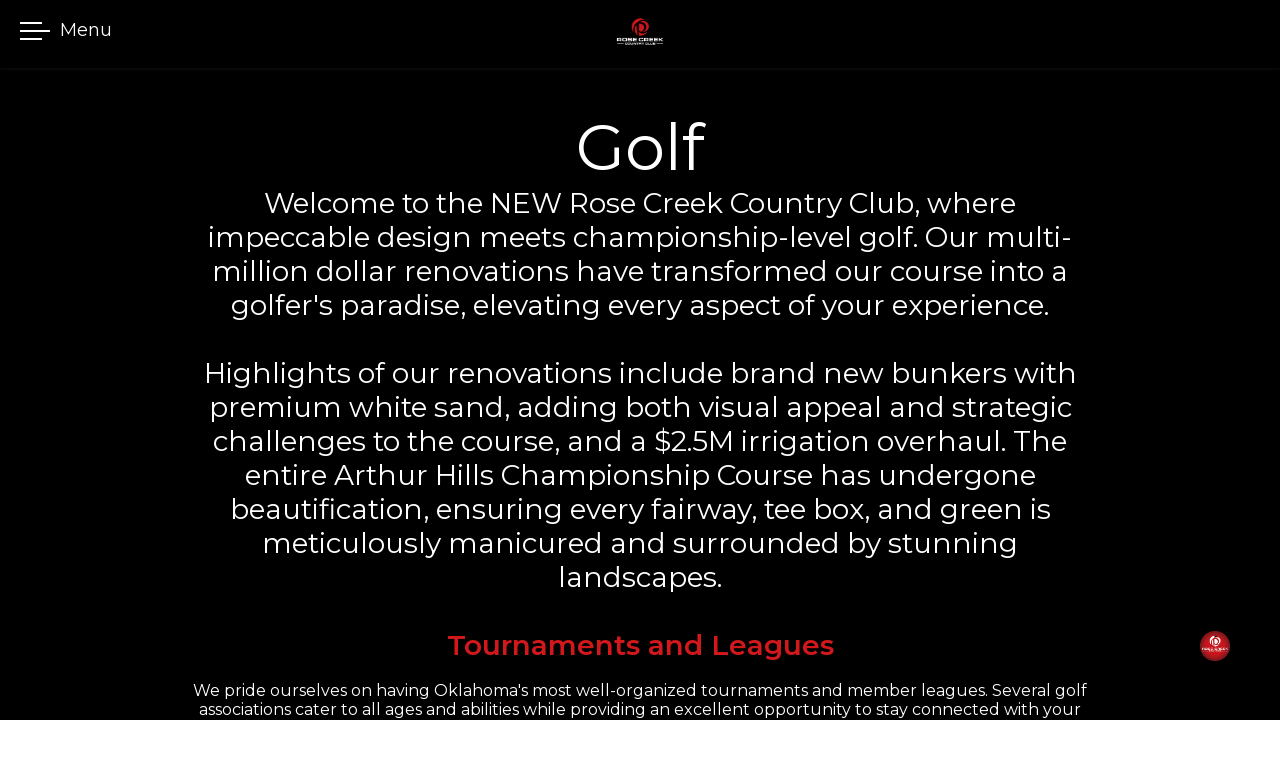

--- FILE ---
content_type: text/html; charset=utf-8
request_url: https://www.rosecreekgc.com/RCGC-golf
body_size: 138153
content:
<!DOCTYPE html>
<html lang="en">
    <head>
    <meta http-equiv="Content-Type" content="text/html; charset=utf-8"/>
    <meta name="viewport" content="width=device-width, initial-scale=1, maximum-scale=1">
    <script src="https://js.stripe.com/v3/"></script>
    <script type="text/javascript" src="https://ajax.googleapis.com/ajax/libs/jquery/3.5.1/jquery.min.js"></script>
    <link href="https://fonts.googleapis.com/icon?family=Material+Icons" rel="stylesheet">
    <script src="/public/assets/js/jquery-ui.min.js"></script>
    <link href="/public/assets/css/jquery-ui.min.css" rel="stylesheet">
    <script type="text/javascript" src="/parse-sdk-js"></script>
    <script type="text/javascript" src="/sc-common"></script>
    <!-- start vue -->
    
        <!-- prod minified vue js -->
        <script src="https://cdnjs.cloudflare.com/ajax/libs/vue/3.4.21/vue.global.prod.min.js"></script>
    
    <script src="/public/assets/js/catch-all-minified/vue.min.js"></script>
    <!-- end vue -->
    <!-- library for image orientation -->
    <script src="/public/assets/js/load-image-all.min.js"></script>
    <!-- moment.js -->
    <script type="text/javascript" src="https://cdnjs.cloudflare.com/ajax/libs/moment.js/2.30.1/moment.min.js"></script>
    <script type="text/javascript" src="https://cdnjs.cloudflare.com/ajax/libs/moment.js/2.30.1/moment-with-locales.min.js"></script>
    <script type="text/javascript" src="https://cdnjs.cloudflare.com/ajax/libs/moment-timezone/0.5.45/moment-timezone-with-data.min.js"></script>
    <!-- library for charts -->
    <script type="text/javascript" src="https://cdnjs.cloudflare.com/ajax/libs/Chart.js/2.9.4/Chart.js"></script>
    <link rel="stylesheet" href="/public/assets/css/material-icons.css">
    <!-- <link rel="stylesheet" href="https://kit.fontawesome.com/a59cae6e7b.css" crossorigin="anonymous"> -->
    <link rel="stylesheet" href="/public/assets/css/font-awesome.css" crossorigin="anonymous">
    <!-- more js -->
    <script src="/public/assets/js/cookies.js"></script>
    

    
        <!-- web builder -->
        <link href="https://fonts.googleapis.com/css2?family=Roboto:wght@400;500&family=Cormorant+Garamond&family=Lato&family=Lora:wght@400;500&family=Montserrat:wght@400;500;600&family=Boogaloo&family=PT+Sans:wght@400;700&family=Mukta:wght@400;700;800&family=Karla&family=Raleway:wght@400;500;700;800&family=Bree+Serif&family=Vollkorn&family=Nunito+Sans&family=Mrs+Saint+Delafield&family=Halant:wght@400;500;600;700&family=Carlito:ital,wght@0,400;0,700;1,400;1,700&family=Open+Sans:ital,wght@0,300;0,800&family=Cinzel:wght@400;900&display=swap&family=Libre+Baskerville:ital,wght@0,400;0,700;1,400&family=Rubik:wght@400;500;700&display=swap" rel="stylesheet">
        <!-- Juice browserified for inline css -->
        <script src="/public/assets/browserified/juice-browserified.js"></script>
        <!-- start calendar stuff (tui-calendar) -->
        <link rel="stylesheet" type="text/css" href="https://uicdn.toast.com/tui-calendar/v1.15.0/tui-calendar.css" />
        <link rel="stylesheet" type="text/css" href="https://uicdn.toast.com/tui.date-picker/latest/tui-date-picker.css" />
        <link rel="stylesheet" type="text/css" href="https://uicdn.toast.com/tui.time-picker/latest/tui-time-picker.css" />
        <!-- <link rel="stylesheet" type="text/css" href="https://uicdn.toast.com/tui.date-picker/v1.15.0/tui-date-picker.css" /> -->
        <!-- <link rel="stylesheet" type="text/css" href="https://uicdn.toast.com/tui.time-picker/v1.15.0/tui-time-picker.css" /> -->
        <script src="https://uicdn.toast.com/tui.code-snippet/v1.5.2/tui-code-snippet.min.js"></script>
        <!-- <script src="https://uicdn.toast.com/tui.time-picker/v1.15.0/tui-time-picker.min.js"></script> -->
        <!-- <script src="https://uicdn.toast.com/tui.date-picker/v1.15.0/tui-date-picker.min.js"></script> -->
        <script src="https://uicdn.toast.com/tui-calendar/v1.15.0/tui-calendar.js"></script>
        <!-- end calendar stuff -->
        <script src="https://cdn.jsdelivr.net/npm/dayjs@1/dayjs.min.js"></script>
        <script src="/public/assets/js/browserify_src/bundle_browserify.js"></script>
        <script src="/public/assets/js/catch-all-minified/common-web-builder.min.js"></script>
        <!-- Cropper.js -->
        <link rel="stylesheet" href="https://cdnjs.cloudflare.com/ajax/libs/cropperjs/1.5.6/cropper.min.css">
        <script src="https://cdnjs.cloudflare.com/ajax/libs/cropperjs/1.5.6/cropper.min.js"></script>
        <!-- unlayer (newer email builder, to replace tinymce) -->
        <script src="https://editor.unlayer.com/embed.js"></script>
        
    

    
    
    <!-- weglot translations -->
    
         
    

    

    
    
    <!-- userway.org accessibility snippet -->
    
         
    

    
        <!-- rose creek chatbot stuff -->
        <link rel="stylesheet" href="https://cdn.botpress.cloud/webchat/v1/inject.css">
        <style>
            #chatbot-icon-container {
                position: fixed;
                bottom: 14px;
                right: 10px;
                cursor: pointer;
                z-index: 1000; /* Ensures the button stays on top of other content */
            }

            #chatbot-button {
                background: transparent;
                border: none;
                outline: none;
            }

            #chatbot-button img {
                width: 60px; /* Adjust size as needed */
                height: auto;
                display: block;
            }

            #chatbot-text {
                background-color: rgb(198, 13, 13);
                color: white;
                opacity: .3;
                border-radius: 5px;
                padding-left: 5px;
                padding-right: 5px;
                cursor: pointer;
                width: 100px;
                text-align: center;
            }

            #chatbot-text:hover {
                opacity: .8;
            }

        </style>
    

    
        <script src="/public/assets/js/catch-all-minified/hosted-sites.min.js"></script>
        <link href="/public/assets/css/hosted.css" rel="stylesheet">
        <script src="https://cdn.jsdelivr.net/npm/dayjs@1/dayjs.min.js"></script>
        <!-- custom styles -->
        <style>

        

	

	

	
	

	/* set base fonts */
	
	
	
	
	
	

	/* set base colors */
	
	
	
    


	/* now write the styles */

	/* NOTE: the wb-content class needs to prepend all the styles so they are ONLY applied to hosted website content, not other content on the page - eg. for the website builder, it shouldn't impact the builder menu on the left */

	.wb-content .cs-header p, 
	.wb-content .cs-header div, 
	.cs-footer-sublink-label,
	.cs-header-sublink-label{
		font-family: Montserrat !important;  
	}

	.wb-content h1{
		font-size: 64px;
		font-weight: normal;
		font-family: Montserrat;
	}

    .custom-font-wrap h1{
		font-family: Montserrat;
	}

	.wb-content h2 {
		font-size: 42px;
		font-weight: normal;
		font-family: Montserrat;
	}

    .custom-font-wrap h2{
		font-family: Montserrat;
	}

	.wb-content h3{
		font-size: 28px;
		font-weight: normal;
		font-family: Montserrat;
	}

	.wb-content select{
		font-size: 28px;
		font-weight: normal;
		font-family: Montserrat;
	}

    .custom-font-wrap h3{
		font-family: Montserrat;
	}

	.wb-content p, 
    .wb-content div{
		font-size: 16px;
		font-weight: normal;
		font-family: Montserrat;
	}

    .custom-font-wrap p, 
    .custom-font-wrap div{
		font-family: Montserrat;
	}

	.wb-content button,
    .custom-font-wrap button
    {
		font-family: Montserrat
	}

	/*-- tab bars --*/

	.cs-tab-bar-option.active, 
	.cs-tab-bar-option:hover
	{
	    color: #fff !important;
	    background-color: #b40b11;
	}


	/*-- buttons --*/

	.wb-content button{
	  	color: #fff;
		background-color: #000000;
	}

    /* -- custom code for millbrook --*/
    
    /*-- end custom code for millbrook --*/

	/*-- color schemes --*/

	.wb-content .color_scheme_white .background, 
	.wb-content .color_scheme_white.background
	{
		background-color: #fff;
		color: #181b3e;
	}

	.wb-content .color_scheme_light .background, 
	.wb-content .color_scheme_light.background
	{
		background-color: #000000;
		color: #181b3e;
	}

	.wb-content .color_scheme_dark .background, 
	.wb-content .color_scheme_dark.background
	{
		background-color: #000000;
		color: #fff;
	}

	.wb-content .color_scheme_black .background, 
	.wb-content .color_scheme_black.background
	{
		background-color: #000;
		color: #fff;
	}

	.wb-content .color_scheme_accent_light .background, 
	.wb-content .color_scheme_accent_light.background
	{
		background-color: #fff;
		color: #b40b11;
	}

	.wb-content .color_scheme_accent_dark .background, 
	.wb-content .color_scheme_accent_dark.background
	{
		background-color: #b40b11;
		color: #fff;
	}

	/*----- color schemes for header ------ */

	.color_scheme_white .cs-header-link-wrap > p, 
	.color_scheme_white .cs-burgee-wrap > p{
	  color: #000000 !important;
	}

	.color_scheme_white .cs-header-link-wrap::after{
	  background: #000000;
	}

	.color_scheme_light .cs-header-background{
	  background-color: #000000;
	}

	.color_scheme_light .cs-header-link-wrap > p, 
	.color_scheme_light .cs-burgee-wrap > p{
	  color: #000000 !important;
	}

	.color_scheme_light .cs-header-link-wrap::after{
	  background: #000000;
	}

	.color_scheme_dark .cs-header-background{
	  background-color: #000000;
	} 

	.color_scheme_dark .cs-header-link-wrap > p, 
	.color_scheme_dark .cs-burgee-wrap > p{
	  color: #fff;
	}

	.color_scheme_dark .cs-header-link-wrap::after{
	  background: #fff;
	}

	.color_scheme_black .cs-header-background{
	  background-color: #000;
	}

	.color_scheme_black .cs-header-link-wrap > p, 
	.color_scheme_black .cs-burgee-wrap > p{
	  color: #fff;
	}

	.color_scheme_black .cs-header-link-wrap::after{
	  background: #fff;
	}

	.color_scheme_accent_light .cs-header-background{
	  background-color: #fff;
	}

	.color_scheme_accent_light .cs-header-link-wrap > p, 
	.color_scheme_accent_light .cs-burgee-wrap > p{
	  color: #b40b11;
	}

	.color_scheme_accent_light .cs-header-link-wrap::after{
	  background: #b40b11;
	}

	.color_scheme_accent_dark .cs-header-background{
	  background-color: #b40b11;
	}

	.color_scheme_accent_dark .cs-header-link-wrap > p, 
	.color_scheme_accent_dark .cs-burgee-wrap > p{
	  color: #fff;
	}

	.color_scheme_accent_dark .cs-header-link-wrap::after{
	  background: #fff;
	}


</style>        <!-- favicon -->
        
            <link rel="shortcut icon" href="https://d282wvk2qi4wzk.cloudfront.net/1680832013814_4250">
            <link rel="icon" sizes="16x16 32x32 64x64" href="https://d282wvk2qi4wzk.cloudfront.net/1680832013814_4250">
        
        <!-- touch icon (mobile web) -->
        
        <!-- web app title (mobile safari) -->
        
            <meta name="apple-mobile-web-app-title" content="Rose Creek Country Club">
        
        <!-- app_manifest (android) -->
        
    

    

    
    
        <title>RCGC Golf - Rose Creek Country Club</title>
    
    <!-- fb open graph tags -->
    <meta property="fb:app_id" content="314788812688609" />
    
        <meta property="og:image" content="https://d282wvk2qi4wzk.cloudfront.net/0UIOvr1CGKw_1739629228_1739629228868_aHavWvfcAOZz">
    
    

    <!-- Google Analytics for clubs -->
    
        <script async src="https://www.googletagmanager.com/gtag/js?id=G-CTWDS51NKJ"></script>
        <script>
            window.dataLayer = window.dataLayer || [];
            function gtag(){dataLayer.push(arguments);}
            gtag('js', new Date());

            gtag('config', 'G-CTWDS51NKJ');
        </script>
     
    <!-- END google analytics for clubs -->

    <!-- FB pixel for clubs -->
    
        
        <!-- Meta Pixel Code -->
        <script>
            !function(f,b,e,v,n,t,s)
            {if(f.fbq)return;n=f.fbq=function(){n.callMethod?
            n.callMethod.apply(n,arguments):n.queue.push(arguments)};
            if(!f._fbq)f._fbq=n;n.push=n;n.loaded=!0;n.version='2.0';
            n.queue=[];t=b.createElement(e);t.async=!0;
            t.src=v;s=b.getElementsByTagName(e)[0];
            s.parentNode.insertBefore(t,s)}(window,document,'script',
            'https://connect.facebook.net/en_US/fbevents.js');
            fbq('init', '1213032886999068'); 
            fbq('track', 'PageView');
            </script>
            <noscript>
            <img height="1" width="1" 
            src="https://www.facebook.com/tr?id=1213032886999068&ev=PageView
            &noscript=1"/>
        </noscript>
        <!-- End Meta Pixel Code -->

     
    <!-- FB pixel for clubs -->

    

    <!-- vue date picker -->
    <!-- see: https://vue3datepicker.com/ -->
    <script src="/public/assets/js/vue-date-picker-8.5.1.js"></script>
    <link rel="stylesheet" href="/public/assets/css/vue-date-picker.css">

</head>    <body 
        class='wb-content hosted-page' 
        data-club-id='amxJR7Z04w' 
        data-club-name='Rose Creek Country Club'
        data-timezone='America/Chicago'
    >
        
    <div class="globalMessageInsert flexNoWrap easeFast hideForPrinting">
        <div class="global-message-icon-loading">
            <div class="global-message-icon-spinner"></div>
        </div>
        <p>
            <i class="fa-solid fa-square-check global-message-icon-good"></i>
            <i class="fa-solid fa-square-xmark global-message-icon-bad"></i>
            <span></span>
        </p>
    </div>


        <!-- start standard content -->
        <div id="v-content" class="hidden relative leftText relative easeFast paddingTopHeader">
            <!-- header -->
            <custom-page-header></custom-page-header>
            <!-- page components -->
            
            
                
                    
                        <!-- check the config -->



<!-- clean them first, to weed out null values -->
































 

























<!-- now generate markup -->

    <hero-banner-component
        :client_id="'0TBwbeXGxp8_1688071401'"
        :formatting="'{&#34;section_height&#34;:&#34;70&#34;,&#34;section_width&#34;:&#34;70&#34;,&#34;align_items&#34;:&#34;center&#34;,&#34;background_size&#34;:&#34;cover&#34;,&#34;overlay_opacity&#34;:&#34;0&#34;}'"
        :class_string="' color_scheme_dark orientation-left number_of_columns-3 caption_style-show_on_hover'"
        :style_string="'min-height:70vh;align-items:center;'"
        :element_style_string="'max-width:70%;'"
        :component_type="'hero-banner'"
        :elements_string="'%5B%7B%22type%22%3A%22h1-center%22%2C%22content%22%3A%22%3Ch1%20style%3D%5C%22text-align%3Acenter%5C%22%3EGolf%3C%2Fh1%3E%3Ch3%20style%3D%5C%22text-align%3Acenter%5C%22%3EWelcome%20to%20the%20NEW%20Rose%20Creek%20Country%20Club%2C%20where%20impeccable%20design%20meets%20championship-level%20golf.%20Our%20multi-million%20dollar%20renovations%20have%20transformed%20our%20course%20into%20a%20golfer%2527s%20paradise%2C%20elevating%20every%20aspect%20of%20your%20experience.%3C%2Fh3%3E%3Ch3%20style%3D%5C%22text-align%3Acenter%5C%22%3E%3Cbr%20%2F%3E%3C%2Fh3%3E%3Ch3%20style%3D%5C%22text-align%3Acenter%5C%22%3EHighlights%20of%20our%20renovations%20include%20brand%20new%20bunkers%20with%20premium%20white%20sand%2C%20adding%20both%20visual%20appeal%20and%20strategic%20challenges%20to%20the%20course%2C%20and%20a%20%242.5M%20irrigation%20overhaul.%20The%20entire%20Arthur%20Hills%20Championship%20Course%20has%20undergone%20beautification%2C%20ensuring%20every%20fairway%2C%20tee%20box%2C%20and%20green%20is%20meticulously%20manicured%20and%20surrounded%20by%20stunning%20landscapes.%3C%2Fh3%3E%22%2C%22client_id%22%3A%22bbcuAUORuWRnMojl%22%2C%22column_count%22%3A1%2C%22column_gap%22%3A0%7D%2C%7B%22type%22%3A%22h3-center%22%2C%22content%22%3A%22%3Ch3%20style%3D%5C%22text-align%3Acenter%5C%22%3E%3Cspan%20style%3D%5C%22font-weight%3Abold%5C%22%3E%3Cbr%20%2F%3E%3C%2Fspan%3E%3C%2Fh3%3E%3Ch3%20style%3D%5C%22text-align%3Acenter%5C%22%3E%3Cspan%20style%3D%5C%22font-weight%3Abold%5C%22%3E%3Cspan%20style%3D%5C%22color%3A%2302ffff%20%2521important%5C%22%20class%3D%5C%22cs-color-7AyrB7ONQhY_1688072052%5C%22%3E%3Cspan%20style%3D%5C%22color%3A%2315ffff%20%2521important%5C%22%20class%3D%5C%22cs-color-K7kzJoby2dq_1688072052%5C%22%3E%3Cspan%20style%3D%5C%22color%3A%23d3ffff%20%2521important%5C%22%20class%3D%5C%22cs-color-A8LF2CBadWY_1688072052%5C%22%3E%3Cspan%20style%3D%5C%22color%3A%2315ffff%20%2521important%5C%22%20class%3D%5C%22cs-color-DOb82bSsyMr_1688072054%5C%22%3E%3Cspan%20style%3D%5C%22color%3A%2302ffff%20%2521important%5C%22%20class%3D%5C%22cs-color-s5ZNKXysaTe_1688072054%5C%22%3E%3Cspan%20style%3D%5C%22color%3A%23b5181c%20%2521important%5C%22%20class%3D%5C%22cs-color-2QpOFgeZ8v1_1688072065%5C%22%3E%3Cspan%20style%3D%5C%22color%3A%2302181c%20%2521important%5C%22%20class%3D%5C%22cs-color-KjQdRVLXnUT_1688072067%5C%22%3E%3Cspan%20style%3D%5C%22color%3A%2315181c%20%2521important%5C%22%20class%3D%5C%22cs-color-SU0oOJs6BYn_1688072067%5C%22%3E%3Cspan%20style%3D%5C%22color%3A%23d3181c%20%2521important%5C%22%20class%3D%5C%22cs-color-e0q1VqBfn7V_1688072067%5C%22%3ETournaments%20and%20Leagues%3C%2Fspan%3E%3C%2Fspan%3E%3C%2Fspan%3E%3C%2Fspan%3E%3C%2Fspan%3E%3C%2Fspan%3E%3C%2Fspan%3E%3C%2Fspan%3E%3C%2Fspan%3E%3C%2Fspan%3E%3Cbr%20%2F%3E%3C%2Fh3%3E%3Cdiv%20style%3D%5C%22text-align%3Acenter%5C%22%3E%3Cdiv%20style%3D%5C%22text-align%3Aleft%5C%22%3E%3Cbr%20%2F%3E%3C%2Fdiv%3E%3Cdiv%20style%3D%5C%22text-align%3Aleft%5C%22%3E%3Cdiv%20style%3D%5C%22text-align%3Acenter%5C%22%3EWe%20pride%20ourselves%20on%20having%20Oklahoma%2527s%20most%20well-organized%20tournaments%20and%20member%20leagues.%20Several%20golf%20associations%20cater%20to%20all%20ages%20and%20abilities%20while%20providing%20an%20excellent%20opportunity%20to%20stay%20connected%20with%20your%20fellow%20members.%C2%A0%C2%A0%3C%2Fdiv%3E%3Cdiv%3E%3Cbr%20%2F%3E%3C%2Fdiv%3E%3Cdiv%20style%3D%5C%22text-align%3Acenter%5C%22%3EIn%20addition%20to%20hosting%20The%20Golden%20Rose%2C%20the%20most%20anticipated%20member%2Fguest%20tournament%20in%20Oklahoma%2C%20our%20Men%2527s%20and%20Ladies%2527%20Associations%20and%20Junior%20leagues%20and%20clinics%20offer%20an%20outstanding%20balance%20of%20competition%20and%20camaraderie.%3C%2Fdiv%3E%3C%2Fdiv%3E%3C%2Fdiv%3E%22%2C%22client_id%22%3A%229AyA1rAQVVQZlaF2%22%2C%22column_count%22%3A1%2C%22column_gap%22%3A0%7D%2C%7B%22type%22%3A%22h3-center%22%2C%22content%22%3A%22%3Ch3%20style%3D%5C%22text-align%3Acenter%5C%22%3E%3Cspan%20class%3D%5C%22cs-bold%5C%22%3E%3Cbr%20%2F%3E%3C%2Fspan%3E%3C%2Fh3%3E%3Ch3%20style%3D%5C%22text-align%3Acenter%5C%22%3E%3Cspan%20class%3D%5C%22cs-bold%5C%22%3E%3Cspan%20style%3D%5C%22color%3A%2302181c%20%2521important%5C%22%20class%3D%5C%22cs-color-ZPOTIIAO0Bp_1688072072%5C%22%3E%3Cspan%20style%3D%5C%22color%3A%2315181c%20%2521important%5C%22%20class%3D%5C%22cs-color-7eiXGAke8xc_1688072073%5C%22%3E%3Cspan%20style%3D%5C%22color%3A%23d3181c%20%2521important%5C%22%20class%3D%5C%22cs-color-pHddaYNXpQj_1688072073%5C%22%3EGolf%20Concierge%3C%2Fspan%3E%3C%2Fspan%3E%3C%2Fspan%3E%3C%2Fspan%3E%3C%2Fh3%3E%3Ch3%20style%3D%5C%22text-align%3Acenter%5C%22%3E%3Cdiv%20style%3D%5C%22text-align%3Aleft%5C%22%3E%3Cbr%20%2F%3E%3C%2Fdiv%3E%3Cdiv%20style%3D%5C%22text-align%3Aleft%5C%22%3E%3Cdiv%20style%3D%5C%22text-align%3Acenter%5C%22%3EAt%20Rose%20Creek%20Country%20Club%2C%20our%20Golf%20Concierge%20is%20dedicated%20to%20providing%20personalized%20service%20and%20ensuring%20a%20seamless%20golfing%20experience.%20From%20assisting%20with%20tee%20time%20reservations%20to%20offering%20expert%20advice%20on%20equipment%20and%20course%20conditions%2C%20our%20Golf%20Concierge%20is%20here%20to%20cater%20to%20your%20every%20need%2C%20making%20your%20visit%20exceptional.%3C%2Fdiv%3E%3Cdiv%20style%3D%5C%22text-align%3Acenter%5C%22%3E%3Cbr%20%2F%3E%3C%2Fdiv%3E%3C%2Fdiv%3E%3C%2Fh3%3E%22%2C%22client_id%22%3A%22yAkZrD5MwNkMEPUj%22%2C%22column_count%22%3A1%2C%22column_gap%22%3A0%7D%5D'"
        :images_string="'[]'"
    ></hero-banner-component>

                    
                
                    
                        <!-- check the config -->



<!-- clean them first, to weed out null values -->
































 

























<!-- now generate markup -->

    <hero-banner-component
        :client_id="'iKHIF8Dsb8k_1688071428'"
        :formatting="'{&#34;section_height&#34;:&#34;1&#34;,&#34;section_width&#34;:&#34;70&#34;,&#34;align_items&#34;:&#34;center&#34;,&#34;background_size&#34;:&#34;cover&#34;,&#34;overlay_opacity&#34;:&#34;0&#34;}'"
        :class_string="' color_scheme_dark orientation-left number_of_columns-3 caption_style-show_on_hover'"
        :style_string="'min-height:1vh;align-items:center;'"
        :element_style_string="'max-width:70%;'"
        :component_type="'hero-banner'"
        :elements_string="'%5B%7B%22type%22%3A%22h3-center%22%2C%22content%22%3A%22%3Ch3%20style%3D%5C%22text-align%3Acenter%5C%22%3ETeam%3Cbr%20%2F%3E%3C%2Fh3%3E%3Cdiv%20style%3D%5C%22text-align%3Acenter%5C%22%3E%3Cdiv%3E%3Cbr%20%2F%3E%3C%2Fdiv%3E%3Cdiv%3E%3Cspan%20class%3D%5C%22cs-bold%5C%22%3E%3Cspan%20style%3D%5C%22color%3A%23fdfcfc%20%2521important%5C%22%20class%3D%5C%22cs-color-TpXFNH1SJLc_1688071559%5C%22%3E%3Cspan%20style%3D%5C%22color%3A%23fefbfb%20%2521important%5C%22%20class%3D%5C%22cs-color-XsU9FDLoMdt_1688071559%5C%22%3E%3Cspan%20style%3D%5C%22color%3A%23fdf7f7%20%2521important%5C%22%20class%3D%5C%22cs-color-WRaN4oLvzT0_1688071559%5C%22%3E%3Cspan%20style%3D%5C%22color%3A%23fdf2f2%20%2521important%5C%22%20class%3D%5C%22cs-color-vgfNObBot0t_1688071559%5C%22%3E%3Cspan%20style%3D%5C%22color%3A%23fdeded%20%2521important%5C%22%20class%3D%5C%22cs-color-CQNPKwE12B2_1688071559%5C%22%3E%3Cspan%20style%3D%5C%22color%3A%23fde8e8%20%2521important%5C%22%20class%3D%5C%22cs-color-iJKKwS1qE1d_1688071559%5C%22%3E%3Cspan%20style%3D%5C%22color%3A%23fddddd%20%2521important%5C%22%20class%3D%5C%22cs-color-MIZyUndFQVF_1688071559%5C%22%3E%3Cspan%20style%3D%5C%22color%3A%23fdd8d8%20%2521important%5C%22%20class%3D%5C%22cs-color-Yx6enKzmYmY_1688071559%5C%22%3E%3Cspan%20style%3D%5C%22color%3A%23fdd3d3%20%2521important%5C%22%20class%3D%5C%22cs-color-NJ4lYWDGaoN_1688071559%5C%22%3E%3Cspan%20style%3D%5C%22color%3A%23ffc2c2%20%2521important%5C%22%20class%3D%5C%22cs-color-TTWmiXey4u0_1688071559%5C%22%3E%3Cspan%20style%3D%5C%22color%3A%23ffbdbd%20%2521important%5C%22%20class%3D%5C%22cs-color-NmdRhnu4MUM_1688071559%5C%22%3E%3Cspan%20style%3D%5C%22color%3A%23fbb1b1%20%2521important%5C%22%20class%3D%5C%22cs-color-dBpjZSvvqpF_1688071559%5C%22%3E%3Cspan%20style%3D%5C%22color%3A%23fba7a7%20%2521important%5C%22%20class%3D%5C%22cs-color-qAAj9q8PZ7U_1688071559%5C%22%3E%3Cspan%20style%3D%5C%22color%3A%23f99f9f%20%2521important%5C%22%20class%3D%5C%22cs-color-dbdGm3ia7nC_1688071559%5C%22%3E%3Cspan%20style%3D%5C%22color%3A%23f99595%20%2521important%5C%22%20class%3D%5C%22cs-color-XattGAAZKgE_1688071559%5C%22%3E%3Cspan%20style%3D%5C%22color%3A%23f98b8b%20%2521important%5C%22%20class%3D%5C%22cs-color-hh0ONLHJeh2_1688071559%5C%22%3E%3Cspan%20style%3D%5C%22color%3A%23f78787%20%2521important%5C%22%20class%3D%5C%22cs-color-84Ajkiz9VNj_1688071559%5C%22%3E%3Cspan%20style%3D%5C%22color%3A%23f77e7e%20%2521important%5C%22%20class%3D%5C%22cs-color-Dmdi5J0xLV8_1688071559%5C%22%3E%3Cspan%20style%3D%5C%22color%3A%23f87777%20%2521important%5C%22%20class%3D%5C%22cs-color-TX7zWybfItB_1688071559%5C%22%3E%3Cspan%20style%3D%5C%22color%3A%23f87272%20%2521important%5C%22%20class%3D%5C%22cs-color-r7rz0T8DE9j_1688071559%5C%22%3E%3Cspan%20style%3D%5C%22color%3A%23f76969%20%2521important%5C%22%20class%3D%5C%22cs-color-NoytcS8ycLn_1688071559%5C%22%3E%3Cspan%20style%3D%5C%22color%3A%23f86363%20%2521important%5C%22%20class%3D%5C%22cs-color-gR2aWwSn55V_1688071559%5C%22%3E%3Cspan%20style%3D%5C%22color%3A%23f85959%20%2521important%5C%22%20class%3D%5C%22cs-color-tqUBUjI4tpI_1688071559%5C%22%3E%3Cspan%20style%3D%5C%22color%3A%23f85454%20%2521important%5C%22%20class%3D%5C%22cs-color-mriPwLpFzhk_1688071559%5C%22%3E%3Cspan%20style%3D%5C%22color%3A%23f75050%20%2521important%5C%22%20class%3D%5C%22cs-color-H2oD0kl2U0q_1688071559%5C%22%3E%3Cspan%20style%3D%5C%22color%3A%23f84f4f%20%2521important%5C%22%20class%3D%5C%22cs-color-dw10HbFZGPe_1688071559%5C%22%3E%3Cspan%20style%3D%5C%22color%3A%23f74545%20%2521important%5C%22%20class%3D%5C%22cs-color-ltjZJDVtVw3_1688071560%5C%22%3E%3Cspan%20style%3D%5C%22color%3A%23f83f3f%20%2521important%5C%22%20class%3D%5C%22cs-color-6KP3XWPYZYQ_1688071560%5C%22%3E%3Cspan%20style%3D%5C%22color%3A%23f74040%20%2521important%5C%22%20class%3D%5C%22cs-color-tzTMzO9fbi8_1688071560%5C%22%3E%3Cspan%20style%3D%5C%22color%3A%23f73b3b%20%2521important%5C%22%20class%3D%5C%22cs-color-mdxYDobS7wc_1688071560%5C%22%3E%3Cspan%20style%3D%5C%22color%3A%23f73636%20%2521important%5C%22%20class%3D%5C%22cs-color-ykKYhOGqST5_1688071560%5C%22%3E%3Cspan%20style%3D%5C%22color%3A%23f83535%20%2521important%5C%22%20class%3D%5C%22cs-color-nr0goTqwam7_1688071560%5C%22%3E%3Cspan%20style%3D%5C%22color%3A%23f83030%20%2521important%5C%22%20class%3D%5C%22cs-color-upz3BumIdfr_1688071560%5C%22%3E%3Cspan%20style%3D%5C%22color%3A%23f72b2b%20%2521important%5C%22%20class%3D%5C%22cs-color-OgY2eku4E7v_1688071560%5C%22%3E%3Cspan%20style%3D%5C%22color%3A%23f82a2a%20%2521important%5C%22%20class%3D%5C%22cs-color-itCEiRbF1Td_1688071560%5C%22%3E%3Cspan%20style%3D%5C%22color%3A%23f82525%20%2521important%5C%22%20class%3D%5C%22cs-color-PWYMJ9XGd8m_1688071560%5C%22%3E%3Cspan%20style%3D%5C%22color%3A%23f52424%20%2521important%5C%22%20class%3D%5C%22cs-color-X0vYaRtTWKf_1688071560%5C%22%3E%3Cspan%20style%3D%5C%22color%3A%23f41f1f%20%2521important%5C%22%20class%3D%5C%22cs-color-ZXmnLTV6bDM_1688071560%5C%22%3E%3Cspan%20style%3D%5C%22color%3A%23f41a1a%20%2521important%5C%22%20class%3D%5C%22cs-color-doKSMyR7woI_1688071560%5C%22%3E%3Cspan%20style%3D%5C%22color%3A%23f21818%20%2521important%5C%22%20class%3D%5C%22cs-color-ZLJEN2VJfAe_1688071560%5C%22%3E%3Cspan%20style%3D%5C%22color%3A%23f31212%20%2521important%5C%22%20class%3D%5C%22cs-color-8SbPsUFD1Bq_1688071560%5C%22%3E%3Cspan%20style%3D%5C%22color%3A%23f40b0b%20%2521important%5C%22%20class%3D%5C%22cs-color-mvBnHqHEEUn_1688071560%5C%22%3E%3Cspan%20style%3D%5C%22color%3A%23f10909%20%2521important%5C%22%20class%3D%5C%22cs-color-S3H0LR43UJI_1688071560%5C%22%3E%3Cspan%20style%3D%5C%22color%3A%23f20707%20%2521important%5C%22%20class%3D%5C%22cs-color-WjaJDuLqh35_1688071560%5C%22%3E%3Cspan%20style%3D%5C%22color%3A%23f10404%20%2521important%5C%22%20class%3D%5C%22cs-color-RsUOZfUjAQP_1688071560%5C%22%3E%3Cspan%20style%3D%5C%22color%3A%23ed0202%20%2521important%5C%22%20class%3D%5C%22cs-color-HlqncPGLD0x_1688071560%5C%22%3E%3Cspan%20style%3D%5C%22color%3A%23f00000%20%2521important%5C%22%20class%3D%5C%22cs-color-USQ8mljJnaB_1688071560%5C%22%3E%3Cspan%20style%3D%5C%22color%3A%23ef0101%20%2521important%5C%22%20class%3D%5C%22cs-color-ZU82GwNJE30_1688071562%5C%22%3E%3Cspan%20style%3D%5C%22color%3A%23ed0202%20%2521important%5C%22%20class%3D%5C%22cs-color-sXamKRSYqmG_1688071562%5C%22%3E%3Cspan%20style%3D%5C%22color%3A%23ec0404%20%2521important%5C%22%20class%3D%5C%22cs-color-zOhGM2Ks9SY_1688071562%5C%22%3E%3Cspan%20style%3D%5C%22color%3A%23eb0505%20%2521important%5C%22%20class%3D%5C%22cs-color-lBAMHmutTG9_1688071562%5C%22%3E%3Cspan%20style%3D%5C%22color%3A%23ea0606%20%2521important%5C%22%20class%3D%5C%22cs-color-xpdWuYSh74z_1688071562%5C%22%3E%3Cspan%20style%3D%5C%22color%3A%23e90707%20%2521important%5C%22%20class%3D%5C%22cs-color-7HjVFQq0ZNQ_1688071562%5C%22%3E%3Cspan%20style%3D%5C%22color%3A%23e70808%20%2521important%5C%22%20class%3D%5C%22cs-color-1rZ3fwcGyxQ_1688071562%5C%22%3E%3Cspan%20style%3D%5C%22color%3A%23e60a0a%20%2521important%5C%22%20class%3D%5C%22cs-color-GdzmBw672TU_1688071562%5C%22%3E%3Cspan%20style%3D%5C%22color%3A%23e40c0c%20%2521important%5C%22%20class%3D%5C%22cs-color-Z8fGM2GavL6_1688071562%5C%22%3E%3Cspan%20style%3D%5C%22color%3A%23e00b0b%20%2521important%5C%22%20class%3D%5C%22cs-color-vgi7TSTI9HG_1688071562%5C%22%3E%3Cspan%20style%3D%5C%22color%3A%23e40c0c%20%2521important%5C%22%20class%3D%5C%22cs-color-2lmzPbvwJKV_1688071562%5C%22%3E%3Cspan%20style%3D%5C%22color%3A%23e30d0d%20%2521important%5C%22%20class%3D%5C%22cs-color-aXxYpzSiK5U_1688071562%5C%22%3E%3Cspan%20style%3D%5C%22color%3A%23df0c0c%20%2521important%5C%22%20class%3D%5C%22cs-color-pcuw6jex7Si_1688071562%5C%22%3E%3Cspan%20style%3D%5C%22color%3A%23de0d0d%20%2521important%5C%22%20class%3D%5C%22cs-color-wjAGylwiHLC_1688071562%5C%22%3E%3Cspan%20style%3D%5C%22color%3A%23dd0e0e%20%2521important%5C%22%20class%3D%5C%22cs-color-3qyiIH3UptI_1688071562%5C%22%3E%3Cspan%20style%3D%5C%22color%3A%23d80e0e%20%2521important%5C%22%20class%3D%5C%22cs-color-OGcBNqDRUVY_1688071562%5C%22%3E%3Cspan%20style%3D%5C%22color%3A%23d70f0f%20%2521important%5C%22%20class%3D%5C%22cs-color-LLxBfaIicis_1688071562%5C%22%3E%3Cspan%20style%3D%5C%22color%3A%23d20f0f%20%2521important%5C%22%20class%3D%5C%22cs-color-ulpDuShsVlK_1688071562%5C%22%3E%3Cspan%20style%3D%5C%22color%3A%23d11010%20%2521important%5C%22%20class%3D%5C%22cs-color-uir0iQdMBrW_1688071562%5C%22%3E%3Cspan%20style%3D%5C%22color%3A%23d20f0f%20%2521important%5C%22%20class%3D%5C%22cs-color-bBTrc5I149w_1688071562%5C%22%3E%3Cspan%20style%3D%5C%22color%3A%23d11010%20%2521important%5C%22%20class%3D%5C%22cs-color-FzQvt6SY5JJ_1688071562%5C%22%3E%3Cspan%20style%3D%5C%22color%3A%23d01111%20%2521important%5C%22%20class%3D%5C%22cs-color-s7d5O91KjUc_1688071562%5C%22%3E%3Cspan%20style%3D%5C%22color%3A%23cb1010%20%2521important%5C%22%20class%3D%5C%22cs-color-aUAsjuhEwpH_1688071562%5C%22%3E%3Cspan%20style%3D%5C%22color%3A%23ca1212%20%2521important%5C%22%20class%3D%5C%22cs-color-fhYav9rX1F2_1688071562%5C%22%3E%3Cspan%20style%3D%5C%22color%3A%23c91313%20%2521important%5C%22%20class%3D%5C%22cs-color-S22gwmkY4yl_1688071562%5C%22%3E%3Cspan%20style%3D%5C%22color%3A%23c81414%20%2521important%5C%22%20class%3D%5C%22cs-color-FpDtfW3v9mC_1688071562%5C%22%3E%3Cspan%20style%3D%5C%22color%3A%23c21414%20%2521important%5C%22%20class%3D%5C%22cs-color-UaWoIdhScDd_1688071562%5C%22%3E%3Cspan%20style%3D%5C%22color%3A%23c61515%20%2521important%5C%22%20class%3D%5C%22cs-color-1yzhG26sN7A_1688071562%5C%22%3E%3Cspan%20style%3D%5C%22color%3A%23c21414%20%2521important%5C%22%20class%3D%5C%22cs-color-ub1dxz2HRff_1688071562%5C%22%3E%3Cspan%20style%3D%5C%22color%3A%23c11515%20%2521important%5C%22%20class%3D%5C%22cs-color-pMSdcDgL2gy_1688071562%5C%22%3E%3Cspan%20style%3D%5C%22color%3A%23bc1515%20%2521important%5C%22%20class%3D%5C%22cs-color-KagO4VcPKuv_1688071562%5C%22%3E%3Cspan%20style%3D%5C%22color%3A%23b81414%20%2521important%5C%22%20class%3D%5C%22cs-color-f3K7Q7zXEBE_1688071563%5C%22%3E%3Cspan%20style%3D%5C%22color%3A%23bc1515%20%2521important%5C%22%20class%3D%5C%22cs-color-dS97IUAD3Ms_1688071563%5C%22%3E%3Cspan%20style%3D%5C%22color%3A%23bd1414%20%2521important%5C%22%20class%3D%5C%22cs-color-f5JlIvwmYXh_1688071563%5C%22%3E%3Cspan%20style%3D%5C%22color%3A%23be1313%20%2521important%5C%22%20class%3D%5C%22cs-color-z0rMxq476qG_1688071563%5C%22%3E%3Cspan%20style%3D%5C%22color%3A%23c31313%20%2521important%5C%22%20class%3D%5C%22cs-color-BGv4lhhaJsA_1688071564%5C%22%3E%3Cspan%20style%3D%5C%22color%3A%23c41212%20%2521important%5C%22%20class%3D%5C%22cs-color-YJ9syfqYLOu_1688071564%5C%22%3E%3Cspan%20style%3D%5C%22color%3A%23c51111%20%2521important%5C%22%20class%3D%5C%22cs-color-y0budDizfGL_1688071565%5C%22%3E%3Cspan%20style%3D%5C%22color%3A%23c91313%20%2521important%5C%22%20class%3D%5C%22cs-color-p31qnHpSrw8_1688071565%5C%22%3E%3Cspan%20style%3D%5C%22color%3A%23c51111%20%2521important%5C%22%20class%3D%5C%22cs-color-B3DMpssRb5D_1688071565%5C%22%3E%3Cspan%20style%3D%5C%22color%3A%23c61010%20%2521important%5C%22%20class%3D%5C%22cs-color-HvykujXeOX8_1688071566%5C%22%3E%3Cspan%20style%3D%5C%22color%3A%23cb1010%20%2521important%5C%22%20class%3D%5C%22cs-color-2mdNzNHpPGi_1688071567%5C%22%3E%3Cspan%20style%3D%5C%22color%3A%23cc0f0f%20%2521important%5C%22%20class%3D%5C%22cs-color-TjYFwItAQ1Y_1688071567%5C%22%3E%3Cspan%20style%3D%5C%22color%3A%23d20f0f%20%2521important%5C%22%20class%3D%5C%22cs-color-WKXGR8hFChA_1688071567%5C%22%3E%3Cspan%20style%3D%5C%22color%3A%23d30d0d%20%2521important%5C%22%20class%3D%5C%22cs-color-DzA9KGKFYpz_1688071567%5C%22%3E%3Cspan%20style%3D%5C%22color%3A%23d80e0e%20%2521important%5C%22%20class%3D%5C%22cs-color-z2Lw7s5l4uQ_1688071567%5C%22%3E%3Cspan%20style%3D%5C%22color%3A%23d30d0d%20%2521important%5C%22%20class%3D%5C%22cs-color-NkT5Wj5tz45_1688071567%5C%22%3EDirector%20of%20Golf%3A%20Brent%20Thaxton%20%2528PGA%2529%3C%2Fspan%3E%3C%2Fspan%3E%3C%2Fspan%3E%3C%2Fspan%3E%3C%2Fspan%3E%3C%2Fspan%3E%3C%2Fspan%3E%3C%2Fspan%3E%3C%2Fspan%3E%3C%2Fspan%3E%3C%2Fspan%3E%3C%2Fspan%3E%3C%2Fspan%3E%3C%2Fspan%3E%3C%2Fspan%3E%3C%2Fspan%3E%3C%2Fspan%3E%3C%2Fspan%3E%3C%2Fspan%3E%3C%2Fspan%3E%3C%2Fspan%3E%3C%2Fspan%3E%3C%2Fspan%3E%3C%2Fspan%3E%3C%2Fspan%3E%3C%2Fspan%3E%3C%2Fspan%3E%3C%2Fspan%3E%3C%2Fspan%3E%3C%2Fspan%3E%3C%2Fspan%3E%3C%2Fspan%3E%3C%2Fspan%3E%3C%2Fspan%3E%3C%2Fspan%3E%3C%2Fspan%3E%3C%2Fspan%3E%3C%2Fspan%3E%3C%2Fspan%3E%3C%2Fspan%3E%3C%2Fspan%3E%3C%2Fspan%3E%3C%2Fspan%3E%3C%2Fspan%3E%3C%2Fspan%3E%3C%2Fspan%3E%3C%2Fspan%3E%3C%2Fspan%3E%3C%2Fspan%3E%3C%2Fspan%3E%3C%2Fspan%3E%3C%2Fspan%3E%3C%2Fspan%3E%3C%2Fspan%3E%3C%2Fspan%3E%3C%2Fspan%3E%3C%2Fspan%3E%3C%2Fspan%3E%3C%2Fspan%3E%3C%2Fspan%3E%3C%2Fspan%3E%3C%2Fspan%3E%3C%2Fspan%3E%3C%2Fspan%3E%3C%2Fspan%3E%3C%2Fspan%3E%3C%2Fspan%3E%3C%2Fspan%3E%3C%2Fspan%3E%3C%2Fspan%3E%3C%2Fspan%3E%3C%2Fspan%3E%3C%2Fspan%3E%3C%2Fspan%3E%3C%2Fspan%3E%3C%2Fspan%3E%3C%2Fspan%3E%3C%2Fspan%3E%3C%2Fspan%3E%3C%2Fspan%3E%3C%2Fspan%3E%3C%2Fspan%3E%3C%2Fspan%3E%3C%2Fspan%3E%3C%2Fspan%3E%3C%2Fspan%3E%3C%2Fspan%3E%3C%2Fspan%3E%3C%2Fspan%3E%3C%2Fspan%3E%3C%2Fspan%3E%3C%2Fspan%3E%3C%2Fspan%3E%3C%2Fspan%3E%3C%2Fspan%3E%3C%2Fdiv%3E%3Cdiv%3EEmail%3A%20bthaxton%40innovativeclubs.com%3C%2Fdiv%3E%3Cdiv%3E%3Cbr%20%2F%3E%3C%2Fdiv%3E%3Cdiv%3E%3Cdiv%3E%3Cspan%20style%3D%5C%22color%3A%23020d0d%20%2521important%5C%22%20class%3D%5C%22cs-color-AFEs4ILrChu_1688071604%5C%22%3E%3Cspan%20style%3D%5C%22color%3A%23150d0d%20%2521important%5C%22%20class%3D%5C%22cs-color-MxltcDVNTP0_1688071604%5C%22%3E%3Cspan%20style%3D%5C%22color%3A%23d30d0d%20%2521important%5C%22%20class%3D%5C%22cs-color-LVsPWaq4pkW_1688071604%20cs-bold%5C%22%3EHead%20Golf%20Professional%3A%20Colton%20Conrady%20%2528PGA%2529%3C%2Fspan%3E%3C%2Fspan%3E%3C%2Fspan%3E%3C%2Fdiv%3E%3C%2Fdiv%3E%3Cdiv%3EEmail%3A%20cconrady%40innovativeclubs.com%3C%2Fdiv%3E%3Cdiv%3E%3Cbr%20%2F%3E%3C%2Fdiv%3E%3Cdiv%3E%3Cbr%20%2F%3E%3C%2Fdiv%3E%3Cdiv%3E%3Cspan%20class%3D%5C%22cs-bold%5C%22%3E%3Cspan%20style%3D%5C%22color%3A%23020d0d%20%2521important%5C%22%20class%3D%5C%22cs-color-lh3UuQ1PcSW_1688071653%5C%22%3E%3Cspan%20style%3D%5C%22color%3A%23150d0d%20%2521important%5C%22%20class%3D%5C%22cs-color-iP8MF3C0yUC_1688071653%5C%22%3E%3Cspan%20style%3D%5C%22color%3A%23d30d0d%20%2521important%5C%22%20class%3D%5C%22cs-color-RPEFyqgdO6H_1688071653%5C%22%3EDirector%20of%20Agronomy%3A%20Josh%20Minson%20%2528GCSAA%2529%3C%2Fspan%3E%3C%2Fspan%3E%3C%2Fspan%3E%3C%2Fspan%3E%3Cspan%20style%3D%5C%22color%3A%23020d0d%20%2521important%5C%22%20class%3D%5C%22cs-color-lh3UuQ1PcSW_1688071653%5C%22%3E%3Cspan%20style%3D%5C%22color%3A%23150d0d%20%2521important%5C%22%20class%3D%5C%22cs-color-iP8MF3C0yUC_1688071653%5C%22%3E%3Cspan%20style%3D%5C%22color%3A%23d30d0d%20%2521important%5C%22%20class%3D%5C%22cs-color-RPEFyqgdO6H_1688071653%5C%22%3E%C2%A0%3C%2Fspan%3E%3C%2Fspan%3E%3C%2Fspan%3E%3C%2Fdiv%3E%3Cdiv%3E%3Cbr%20%2F%3E%3C%2Fdiv%3E%3Cdiv%3E%3Cspan%20class%3D%5C%22cs-bold%5C%22%3E%3Cspan%20style%3D%5C%22color%3A%23020d0d%20%2521important%5C%22%20class%3D%5C%22cs-color-BhTLBHyQeS1_1688071670%5C%22%3E%3Cspan%20style%3D%5C%22color%3A%23150d0d%20%2521important%5C%22%20class%3D%5C%22cs-color-Gi9DQ9eFBsa_1688071670%5C%22%3E%3Cspan%20style%3D%5C%22color%3A%23d30d0d%20%2521important%5C%22%20class%3D%5C%22cs-color-kCmOXQjKgE7_1688071670%5C%22%3ECourse%20Designer%3A%20Arthur%20Hills%C2%A0%3C%2Fspan%3E%3C%2Fspan%3E%3C%2Fspan%3E%3C%2Fspan%3E%3C%2Fdiv%3E%3Cdiv%3E%3Cbr%20%2F%3E%3C%2Fdiv%3E%3C%2Fdiv%3E%22%2C%22client_id%22%3A%22rsuXxdFm2lzF0UxP%22%2C%22column_count%22%3A1%2C%22column_gap%22%3A0%7D%5D'"
        :images_string="'[]'"
    ></hero-banner-component>

                    
                
                    
                        <!-- check the config -->



<!-- clean them first, to weed out null values -->
































 

























<!-- now generate markup -->

    <hero-banner-component
        :client_id="'l0lMficurub_1760111061'"
        :formatting="'{&#34;section_height&#34;:&#34;1&#34;,&#34;section_width&#34;:&#34;70&#34;,&#34;align_items&#34;:&#34;center&#34;,&#34;background_size&#34;:&#34;cover&#34;,&#34;overlay_opacity&#34;:&#34;0&#34;}'"
        :class_string="' color_scheme_dark orientation-left number_of_columns-3 caption_style-show_on_hover'"
        :style_string="'min-height:1vh;align-items:center;'"
        :element_style_string="'max-width:70%;'"
        :component_type="'hero-banner'"
        :elements_string="'%5B%7B%22type%22%3A%22h1-center%22%2C%22content%22%3A%22%3Ch2%20style%3D%5C%22text-align%3Acenter%5C%22%3EThe%20Golden%20Rose%20Member-Guest%20Invitational%3C%2Fh2%3E%22%2C%22client_id%22%3A%223MjmoKK2ZUldDi6o%22%2C%22column_count%22%3A1%2C%22column_gap%22%3A0%7D%2C%7B%22type%22%3A%22text-left%22%2C%22content%22%3A%22%3Cdiv%3E%3Cp%3E%3Cspan%3E%3Cbr%20%2F%3E%3C%2Fspan%3E%3C%2Fp%3E%3Cp%3E%3Cspan%3EEach%20year%2C%20Rose%20Creek%20Country%20Club%20proudly%20hosts%20%3Cb%3E%3Cspan%20style%3D%5C%22color%3Argb%2528212%2C%2012%2C%2013%2529%5C%22%3EThe%20Golden%20Rose%20Member-Guest%20Invitational%3C%2Fspan%3E%3C%2Fb%3E%3Cspan%3E%20%3C%2Fspan%3E%3Cspan%3E%E2%80%94%20the%20most%20anticipated%20and%20talked-about%20golf%20event%20in%20Oklahoma%20City.%3C%2Fspan%3E%3C%2Fspan%3E%3C%2Fp%3E%3Cp%3E%3Cspan%3E%3Cspan%3E%3Cbr%20%2F%3E%3C%2Fspan%3E%3C%2Fspan%3E%3C%2Fp%3E%20%3Cp%3E%3Cspan%3EThis%20signature%20tournament%20captures%20the%20spirit%20of%20Rose%20Creek%3A%20exceptional%20golf%2C%20genuine%20camaraderie%2C%20and%20unforgettable%20hospitality.%20Members%20and%20their%20%20guests%20come%20together%20for%20three%20incredible%20days%20filled%20with%20championship-level%20play%2C%20chef-driven%20dining%2C%20live%20entertainment%2C%20and%20the%20kind%20of%20atmosphere%20you%20won%E2%80%99t%20find%20anywhere%20else.%3C%2Fspan%3E%3C%2Fp%3E%20%3Cp%3E%3Cspan%3EIt%E2%80%99s%20more%20than%20a%20tournament%20%E2%80%94%20it%E2%80%99s%20a%20tradition%20that%20defines%20who%20we%20are.%3C%2Fspan%3E%3C%2Fp%3E%3Cp%3E%3Cspan%3E%3Cbr%20%2F%3E%3C%2Fspan%3E%3C%2Fp%3E%20%3Cp%3E%3Cb%3E%3Cspan%20style%3D%5C%22color%3Argb%2528212%2C%2012%2C%2013%2529%5C%22%3EWatch%20the%20video%20below%20to%20see%20what%20truly%20separates%20Rose%20Creek%20from%20every%20other%20club%20in%20town.%3C%2Fspan%3E%3C%2Fb%3E%3C%2Fp%3E%3C%2Fdiv%3E%22%2C%22client_id%22%3A%22IL0aiuxsozJZk64s%22%2C%22column_count%22%3A1%2C%22column_gap%22%3A0%7D%5D'"
        :images_string="'[]'"
    ></hero-banner-component>

                    
                
                    
                        <!-- check the config -->



<!-- clean them first, to weed out null values -->
































 

























<!-- now generate markup -->

    <!-- starting july 17, 2024 updated this to simply inject the html... otherwise we have issues with the code being escaped and script tags don't execute-->
    <!-- Responsive, center-aligned YouTube embed (all CSS inline, no <style> or <body>) -->
<div id="video-root" style="font-family: system-ui,-apple-system,Segoe UI,Roboto,Helvetica,Arial,sans-serif; box-sizing: border-box; padding: 16px; display: flex; justify-content: center; align-items: flex-start;">
  <div aria-label="Video player" style="width: 100%; max-width: 960px; margin: 0 auto; background: #ffffff; border: 1px solid #e6e6e6; border-radius: 14px; box-shadow: 0 8px 24px rgba(0,0,0,0.06); padding: 12px;">
    <h2 style="margin: 4px 6px 10px; font-size: 18px; line-height: 1.2; color: #1f2937; text-align: center;">Featured Video</h2>

    <!-- 16:9 responsive wrapper -->
    <div style="position: relative; width: 100%; padding-top: 56.25%; overflow: hidden; border-radius: 10px; background: #000;">
      <iframe
        title="YouTube video player"
        src="https://www.youtube.com/embed/jwgih4h_ig4?controls=1&modestbranding=1&rel=0&playsinline=1"
        allow="accelerometer; autoplay; clipboard-write; encrypted-media; gyroscope; picture-in-picture; web-share"
        allowfullscreen
        style="position: absolute; inset: 0; width: 100%; height: 100%; border: 0;">
      </iframe>
    </div>

    <p style="margin: 10px 6px 0; font-size: 14px; color: #4b5563; text-align: center;">
      Can’t see the video?
      <a href="https://www.youtube.com/watch?v=jwgih4h_ig4" style="color: #2563eb; text-decoration: none; border-bottom: 1px dotted #2563eb;">Watch on YouTube</a>.
    </p>
  </div>
</div>

    <!--
    
    <custom-code-component	
        :custom_code="&#34;&lt;!-- Responsive, center-aligned YouTube embed (all CSS inline, no &lt;style&gt; or &lt;body&gt;) --&gt;\n&lt;div id=\&#34;video-root\&#34; style=\&#34;font-family: system-ui,-apple-system,Segoe UI,Roboto,Helvetica,Arial,sans-serif; box-sizing: border-box; padding: 16px; display: flex; justify-content: center; align-items: flex-start;\&#34;&gt;\n  &lt;div aria-label=\&#34;Video player\&#34; style=\&#34;width: 100%; max-width: 960px; margin: 0 auto; background: #ffffff; border: 1px solid #e6e6e6; border-radius: 14px; box-shadow: 0 8px 24px rgba(0,0,0,0.06); padding: 12px;\&#34;&gt;\n    &lt;h2 style=\&#34;margin: 4px 6px 10px; font-size: 18px; line-height: 1.2; color: #1f2937; text-align: center;\&#34;&gt;Featured Video&lt;/h2&gt;\n\n    &lt;!-- 16:9 responsive wrapper --&gt;\n    &lt;div style=\&#34;position: relative; width: 100%; padding-top: 56.25%; overflow: hidden; border-radius: 10px; background: #000;\&#34;&gt;\n      &lt;iframe\n        title=\&#34;YouTube video player\&#34;\n        src=\&#34;https://www.youtube.com/embed/jwgih4h_ig4?controls=1&amp;modestbranding=1&amp;rel=0&amp;playsinline=1\&#34;\n        allow=\&#34;accelerometer; autoplay; clipboard-write; encrypted-media; gyroscope; picture-in-picture; web-share\&#34;\n        allowfullscreen\n        style=\&#34;position: absolute; inset: 0; width: 100%; height: 100%; border: 0;\&#34;&gt;\n      &lt;/iframe&gt;\n    &lt;/div&gt;\n\n    &lt;p style=\&#34;margin: 10px 6px 0; font-size: 14px; color: #4b5563; text-align: center;\&#34;&gt;\n      Can’t see the video?\n      &lt;a href=\&#34;https://www.youtube.com/watch?v=jwgih4h_ig4\&#34; style=\&#34;color: #2563eb; text-decoration: none; border-bottom: 1px dotted #2563eb;\&#34;&gt;Watch on YouTube&lt;/a&gt;.\n    &lt;/p&gt;\n  &lt;/div&gt;\n&lt;/div&gt;\n&#34;"
    ></custom-code-component>	
    -->

                    
                
                    
                        <!-- check the config -->



<!-- clean them first, to weed out null values -->


    

    

    

    































 

























<!-- now generate markup -->

    <image-grid-component
        :client_id="'B7eQ7v0jNp9_1688071753'"
        :class_string="' color_scheme_white orientation-left number_of_columns-3 caption_style-show_on_hover'"
        :image_grid_layout="'grid'"
        :images_per_row="'2'"
        :caption_size="'24'"
        :subtext_size="'24'"
        :link_label_size="'24'"
        :text_position="'center'"
        :caption_font_weight="'400'"
        :image_grid_opacity="'40'"
        :image_grid_border_radius="'0'"
        :formatting="'{&#34;caption_style&#34;:&#34;show_on_hover&#34;,&#34;overlay_opacity&#34;:&#34;40&#34;,&#34;caption_align&#34;:&#34;center&#34;}'"
        :images_string="'[{\&#34;id\&#34;:\&#34;L6E9c7xiKKM_1688071782\&#34;,\&#34;url\&#34;:\&#34;https://d282wvk2qi4wzk.cloudfront.net/1688071781835_1490\&#34;},{\&#34;id\&#34;:\&#34;P8wwi88Hywj_1688071885\&#34;,\&#34;url\&#34;:\&#34;https://d282wvk2qi4wzk.cloudfront.net/1688071884559_1823\&#34;},{\&#34;id\&#34;:\&#34;Tf3HZjKDhEn_1721841452\&#34;,\&#34;url\&#34;:\&#34;https://d282wvk2qi4wzk.cloudfront.net/B7eQ7v0jNp9_1688071753_grid_image_1721841444499\&#34;,\&#34;is_video\&#34;:false},{\&#34;id\&#34;:\&#34;sP7Jon95TpL_1721841506\&#34;,\&#34;url\&#34;:\&#34;https://d282wvk2qi4wzk.cloudfront.net/B7eQ7v0jNp9_1688071753_grid_image_1721841500709\&#34;,\&#34;is_video\&#34;:false}]'"
    ></image-grid-component>

                    
                
            
            <!-- footer -->
            

<!-- check the config -->

    
<div class="cs-footer relative color_scheme_dark background" style="" >
    <div class="">
        <div class="cs-footer-flex-wrap-row">
            <div class="cs-footer-logo-wrap background">
                
                    
                    
                    <div class="cs-burgee-wrap relative" style="height:131px;width:237px;">
                        <div class="cs-burgee" style="background-image:url(https://d282wvk2qi4wzk.cloudfront.net/Vod4jBo6KMW_1739324470_1739324470444_sDefdcaNVdnz)"></div>
                        <a class="absoluteA" href="/"></a>
                    </div>
                
            </div>
            <div>
                <div class="flexWrapLeftAlign">
                    <div class="cs-footer-link-wrap flexGrowOne noPaddingBottom">
                        
                            
                            
                            
                                
                                    <!-- component -->
                                    <div class="footer-link-section flexGrowOne">
                                        
                                        
                                            <p class="footer-sublink-section-header smallMarginTop">ADDRESS</p>
                                        
                                        <!-- handle sub-components -->
                                        
                                        
                                            <div class="cs-footer-sublink-outer easeFast">
                                                
                                                    
                                                    
                                                    
                                                        
                                                            <div class="cs-footer-sublink-wrap relative">
                                                                
                                                                    
                                                                    
                                                                        <p class="cs-footer-sublink-label">17031 North May Avenue</p>
                                                                    
                                                                
                                                            </div>
                                                        
                                                    
                                                
                                                    
                                                    
                                                    
                                                        
                                                            <div class="cs-footer-sublink-wrap relative">
                                                                
                                                                    
                                                                    
                                                                        <p class="cs-footer-sublink-label">Edmond, OK 73012</p>
                                                                    
                                                                
                                                            </div>
                                                        
                                                    
                                                
                                            </div>
                                        
                                    </div>
                                
                            
                        
                            
                            
                            
                                
                                    <!-- component -->
                                    <div class="footer-link-section flexGrowOne">
                                        
                                        
                                            <p class="footer-sublink-section-header smallMarginTop">
                                                CONTACT
                                                <a class="absoluteA" href="/contact-us"></a>
                                            </p>
                                        
                                        <!-- handle sub-components -->
                                        
                                        
                                            <div class="cs-footer-sublink-outer easeFast">
                                                
                                                    
                                                    
                                                    
                                                        
                                                            <div class="cs-footer-sublink-wrap relative">
                                                                
                                                                    
                                                                    
                                                                        <p class="cs-footer-sublink-label">405 330 8220</p>
                                                                    
                                                                
                                                            </div>
                                                        
                                                    
                                                
                                                    
                                                    
                                                    
                                                        
                                                            <div class="cs-footer-sublink-wrap relative">
                                                                
                                                                    
                                                                    
                                                                        <p class="cs-footer-sublink-label">rosecreek@innovativeclubs.com</p>
                                                                    
                                                                
                                                            </div>
                                                        
                                                    
                                                
                                            </div>
                                        
                                    </div>
                                
                            
                        
                            
                            
                            
                                
                                    <!-- component -->
                                    <div class="footer-link-section flexGrowOne">
                                        
                                        
                                            <p class="footer-sublink-section-header smallMarginTop">SOCIAL MEDIA</p>
                                        
                                        <!-- handle sub-components -->
                                        
                                        
                                            <div class="cs-footer-sublink-outer easeFast">
                                                
                                                    
                                                    
                                                    
                                                        
                                                            <div class="cs-footer-sublink-wrap relative">
                                                                
                                                                    
                                                                    
                                                                        <p class="cs-footer-sublink-label">
                                                                            FACEBOOK
                                                                            <a class="absoluteA" href="https://www.facebook.com/rosecreekgc"></a>
                                                                        </p>
                                                                    
                                                                
                                                            </div>
                                                        
                                                    
                                                
                                                    
                                                    
                                                    
                                                        
                                                            <div class="cs-footer-sublink-wrap relative">
                                                                
                                                                    
                                                                    
                                                                        <p class="cs-footer-sublink-label">
                                                                            INSTAGRAM
                                                                            <a class="absoluteA" href="https://www.instagram.com/rosecreekgc/"></a>
                                                                        </p>
                                                                    
                                                                
                                                            </div>
                                                        
                                                    
                                                
                                            </div>
                                        
                                    </div>
                                
                            
                        
                        <!-- social icons -->
                        
                    </div>
                </div> 
                <div class="cs-footer-link-wrap noPaddingTop">
                    <div class="powered_by_wrap relative">
                        <div class="flexNoWrap align-items-center">
                            <p class="powered_by"><i class="fa-solid fa-shield-check" style="padding-right:3px;"></i> Powered by</p>
                            <p class="modern pointer powered_by_text relative" style="font-weight:bold;">Clubspot <a class="absoluteA" href="https://theclubspot.com"></a></p>
                        </div>
                        
                        <p style="display:flex;font-family:roboto !important;" class="cs-footer-sublink-label roboto copyright_text noPointer">© 2026 Rose Creek Country Club, All rights reserved.</p>
                    </div> 
                </div>
            </div>
        </div>
    </div>
</div>
            <!-- react native tab bar -->
            <native-tab-bar-component></native-tab-bar-component>

        </div>
        <div id="v-overlays" class="hidden">
            <!-- common -->
            <template v-if="overlays.show_push_notification">
                <show-push-notification></show-push-notification>
            </template>
            <template v-if="overlays.overflow_overlay">
                <overflow-overlay></overflow-overlay>
            </template>

            <template v-if="overlays.view_all_events">
                <view-all-events-overlay></view-all-events-overlay>
            </template>

            <template v-if="overlays.view_photo_carousel">
                <view-photo-carousel></view-photo-carousel>
            </template>
             <template v-if="overlays.show_event_details_in_member_cal">
                <show-event-details-in-member-cal-overlay></show-event-details-in-member-cal-overlay>
            </template>

        </div>
        <div id="overlay_membership-directory-popup" class="standardOverlay scrollable hugePaddingBottom">
    <div class="standardOverlayCard centeredBlock eightyThenNinety overflowHidden relative">
        <div class="xButton" onclick="fadeOut('#overlay_membership-directory-popup');"></div>
        <div class="profile-background overflowHidden">
            <div class="profile-background-inner hundop" style="height:100%;"></div>
        </div>
        <div class="profile-picture color_scheme_accent_dark background capitalize"></div>
        <div class="paddingAllAround smallMarginBottom">

            <p class="insert insert_name product-card-label"></p>

            <div class="section-wrap tinyMarginTop tinyMarginBottom">
                <p class="flexGrowOne inline-value" data-db-key="street"></p>
                <p class="flexGrowOne inline-value" data-db-key="city"></p>
                <p class="flexGrowOne inline-value" data-db-key="state"></p>
                <p class="flexGrowOne inline-value" data-db-key="zip"></p>
            </div>

            <div class="section-wrap tinyMarginTop tinyMarginBottom">
                <h4 class="smallBlockLetters leftText smallMarginTop">Contact</h4>
                <p class="flexGrowOne inline-value tinyPaddingTop" data-db-key="email"></p>
                <p class="flexGrowOne inline-value tinyPaddingTop" data-db-key="mobile"></p>
            </div>

            <div class="section-wrap tinyMarginTop tinyMarginBottom">
                <h4 class="smallBlockLetters leftText smallMarginTop">Secondary address</h4>
                <p class="flexGrowOne inline-value dark tinyPaddingTop" data-db-key="street_secondary"></p>
                <p class="flexGrowOne inline-value dark" data-db-key="city_secondary"></p>
                <p class="flexGrowOne inline-value dark" data-db-key="state_secondary"></p>
                <p class="flexGrowOne inline-value dark" data-db-key="zip_secondary"></p>
            </div>

            <div class="section-wrap section-wrap_custom_fields tinyMarginTop tinyMarginBottom">
                
            </div>

            <!-- boat fields -->
            <div class="section-wrap tinyMarginTop tinyMarginBottom">
                <p class="flexGrowOne inline-value" data-db-key="boatName"></p>
                <p class="flexGrowOne inline-value" data-db-key="sailNumber" data-prepend="Sail #:"></p>
                <p class="flexGrowOne inline-value" data-db-key="hullNumber" data-prepend="Hull #:"></p>
                <p class="flexGrowOne inline-value" data-db-key="class" data-prepend="Class: "></p>
                <p class="flexGrowOne inline-value" data-db-key="registration" data-prepend="Registration #:"></p>
            </div>

            <div class="section-wrap section-wrap_documents hidden tinyMarginTop tinyMarginBottom">
                <h4 class="smallBlockLetters leftText smallMarginTop">Documents</h4>
                <!-- documents inserted here -->

            </div>

            <div class="section-wrap section-wrap_family tinyMarginTop tinyMarginBottom">
                <h4 class="smallBlockLetters leftText smallMarginTop version_member">Family</h4>
                <h4 class="smallBlockLetters leftText smallMarginTop version_boat hidden">Related Members</h4>
                <!-- family members inserted here -->

            </div>

            <div class="section-wrap section-wrap_boats hidden tinyMarginTop tinyMarginBottom">
                <h4 class="smallBlockLetters leftText smallMarginTop version_member">Boats</h4>
                <h4 class="smallBlockLetters leftText smallMarginTop version_boat hidden">Related boats</h4>
                <!-- boats inserted here -->

            </div>

        </div>
    </div>
</div>        <div id="overlay_event-description-popup" class="standardOverlay scrollable hugePaddingBottom" style="display:none;opacity:0;">
    <div class="standardOverlayCard centeredBlock eightyThenNinety">
        <h3></h3>
        <div class="standardCardBody noPadding fff">
            <div class="centeredBlock eightyThenNinety maxSixHundo bigPaddingBottom marginTop">
                <p class="inline-label smallerMarginBottom">Date</p>
                <p class="metric marginBottom leftText tinyMarginTop metric_start_date" style="margin-bottom:20px;"></p>
                <p class="inline-label smallerMarginBottom">Time</p>
                <p class="metric marginBottom leftText tinyMarginTop metric_start_date_time" style="margin-bottom:20px;"></p>
                <p class="inline-label smallerMarginBottom">Event Details</p>
                <p class="metric marginBottom leftText tinyMarginTop metric_description" style="margin-bottom:20px;"></p>
            </div>
        </div>
        <div class="standardCardFooter flexNoWrap">
            <div class="flexGrowOne"></div>
            <button class="cardFooterButton easeFast" onclick="fadeOut('#overlay_event-description-popup');">Done</button>
        </div>
    </div>
</div>
        
            <!-- rose creek chatbot stuff -->
            <div id="chatbot-icon-container" onclick="chatbotTextClicked()">
                <div style="font-weight: bold;" id="chatbot-text">Come Chat with us</div>
            </div>
            <script src="https://cdn.botpress.cloud/webchat/v0/inject.js"></script>
            <script>


                document.addEventListener("DOMContentLoaded", function() {
                    // Initialize Botpress WebChat
                    window.botpressWebChat.init({
                        botId: '6705be01-500a-4469-a996-481b195110ab',
                        hostUrl: 'https://cdn.botpress.cloud/webchat/v1',
                        messagingUrl: 'https://messaging.botpress.cloud',
                        clientId: '6705be01-500a-4469-a996-481b195110ab',
                        botName: 'Alexa',
                        composerPlaceholder: 'Chat with Alexa @ Rose Creek Club',
                        enableTranscriptDownload: false,
                        useSessionStorage: true,
                        avatarUrl: 'https://1010public.s3.us-east-2.amazonaws.com/upload_inline_amxJR7Z04w_aWGC7nG6Ov_1685587077434.jpeg',
                        // stylesheet: 'https://webchat-styler-css.botpress.app/prod/code/4f9e78b0-9363-4a34-bfd8-2f8f9d957806/v13581/style.css'
                        stylesheet: 'https://theclubspot.com/public/assets/css/rose-creek-chatbot.css'
                    })

                    const isChatClosed = localStorage.getItem('chatClosed') === 'true';
                    window.botpressWebChat.onEvent(function (event) {
                        if(event.type == 'LIFECYCLE.LOADED' && !isChatClosed) {
                            window.botpressWebChat.sendEvent({ type: 'show' });
                            $('#chatbot-text').addClass('hidden');
                        }else if (event.type === 'UI.OPENED') {
                            localStorage.setItem('chatClosed', 'false');
                            $('#chatbot-text').addClass('hidden');
                        } else if (event.type === 'UI.CLOSED') {
                            localStorage.setItem('chatClosed', 'true');
                            $('#chatbot-text').removeClass('hidden');
                        }
                    }, ['UI.OPENED', 'UI.CLOSED', 'LIFECYCLE.LOADED']);

                });

                function chatbotTextClicked() {
                    window.botpressWebChat.sendEvent({ type: 'show' });
                    $('#chatbot-text').addClass('hidden');
                }

            </script>

        


    </body>
    <script>

        //add the timezone to the global store
        store.timezone = $('body').data('timezone');

        //add to global store
        store.eventBus = ref({
            listeners: {},
            $on(event, callback) {
                if (!this.listeners[event]) {
                this.listeners[event] = [];
                }
                this.listeners[event].push(callback);
            },
            $emit(event, ...args) {
                if (this.listeners[event]) {
                for (const callback of this.listeners[event]) {
                    callback(...args);
                }
                }
            },
        });

        //create the app
        var app_content = createApp({
            data() {
                return store
            },
            mounted() {
                console.log("mounted vue app: main content");
                $('#v-content').removeClass('hidden');
                var clubId = $('body').data('clubId');
                if(clubId) {
                    var query = new Parse.Query('clubs');
                    query.include('web_settings');
                    return query.get(clubId).then((foundClub) => {
                        store.clubObject = foundClub;
                    })
                }
            },
            methods: {
               
            },
        });

        //create the app
        var app_overlays = createApp({
            data() {
                return store
            },
            mounted() {
                console.log("mounted vue app: overlays");
                $('#v-overlays').removeClass('hidden');
            }
        });

    </script>

    <!-- define/register vue components  -->
    <script type="text/html" id="template-custom-page-header">
    

    <!-- globals -->
    
    

    <!-- check the config -->
    
    
    
    

    <!-- color scheme -->
    
    
    
    

    <!-- opacity -->
    
    

    <!-- font-size -->
    
    
    

    <!-- font-weight -->
    
    
    

    <!-- header style (eg stacked vs inline vs centered) -->
    
    
    

    <!-- header position (eg relative vs absolute) -->
    
    
    

    <!-- header background image, eg. for inverness yc -->
    

    <!-- burgee url -->
    

    <!-- ok, start header markup -->
    <div class="cs-header easeFast absolute-header color_scheme_black cs-font-size-16 header-700 header-style_inline header-position_relative" style="">
        <div class="cs-header-background background" style="opacity: 100%;"></div>
        <div class="innerHeader align-items-middle flexNoWrap">
            <div class="hamburgerWrap marketingMenu">
                <div style="position: fixed; height: 1px; width: 1px; opacity: .01;"></div>
                <div class="hamburger hideOnDesktop">
                    
                        <div id="headerLineTop" class="ease"></div>
                        <div id="headerLineMiddle" class="ease"></div>
                        <div id="headerLineBottom" class="ease"></div>
                    
                </div>
                
                    <p class="burger-menu-text hideOnDesktop hideOnMobile">Menu</p>
                
            </div>

            
                
                
                
                    <div class="cs-burgee-wrap hideOnMobile" style="height:100px;width:145px;">
                        <div class="cs-burgee" style="background-image: url(https://d282wvk2qi4wzk.cloudfront.net/Vod4jBo6KMW_1739324470_1739324470444_sDefdcaNVdnz)"></div>
                        <a href="/" class="absoluteA"></a>
                    </div>
                
                <div class="cs-burgee-wrap-mobile">
                    <div class="cs-burgee" style="background-image:url(https://d282wvk2qi4wzk.cloudfront.net/Vod4jBo6KMW_1739324470_1739324470444_sDefdcaNVdnz);background-size:contain;"></div>
                    <a :href="burgee_link" class="absoluteA"></a>
                </div>
            

            <div class="cs-desktop-menu-wrap flexGrowOne flexWrapRightAlign hideOnMobile  header-style_inline">
                
                    
                    
                    
                    
                        
                        
                            
                            <div class="cs-header-link-wrap  header-style_inline">
                                <p class="button_link_p" style="">Home</p>
                                <!-- link -->
                                
                                
                                    <a class="absoluteA" href="/"></a>
                                
                                <!-- handle sub-components -->
                                
                                
                                    <div class="cs-header-sublink-outer easeFast">
                                        
                                            
                                            
                                            
                                                
                                                
                                                    <div class="cs-header-sublink-wrap relative">
                                                        <p class="cs-header-sublink-label">Meet the Team</p>
                                                        
                                                        
                                                        
                                                            <a class="absoluteA" href="/meet-the-team"></a>
                                                        
                                                    </div>
                                                
                                            
                                        
                                    </div>
                                
                            </div>
                        
                    
                
                    
                    
                    
                    
                        
                        
                            
                            <div class="cs-header-link-wrap  header-style_inline">
                                <p class="button_link_p" style="">Join</p>
                                <!-- link -->
                                
                                
                                    <a class="absoluteA" href="https://share-na2.hsforms.com/1HkizEM50SxmAv2BB6PTSzg406rqj"></a>
                                
                                <!-- handle sub-components -->
                                
                                
                            </div>
                        
                    
                
                    
                    
                    
                    
                        
                        
                            
                            <div class="cs-header-link-wrap  header-style_inline">
                                <p class="button_link_p" style="">Golf</p>
                                <!-- link -->
                                
                                
                                    <a class="absoluteA" href="/RCGC-golf"></a>
                                
                                <!-- handle sub-components -->
                                
                                
                            </div>
                        
                    
                
                    
                    
                    
                    
                        
                        
                    
                
                    
                    
                    
                    
                        
                        
                            
                            <div class="cs-header-link-wrap  header-style_inline">
                                <p class="button_link_p" style="">Social &amp; Pickle</p>
                                <!-- link -->
                                
                                
                                    <a class="absoluteA" href="/social-&amp;-pickle"></a>
                                
                                <!-- handle sub-components -->
                                
                                
                            </div>
                        
                    
                
                    
                    
                    
                    
                        
                        
                    
                
                    
                    
                    
                    
                        
                        
                            
                            <div class="cs-header-link-wrap  header-style_inline">
                                <p class="button_link_p" style="">Member Events</p>
                                <!-- link -->
                                
                                
                                    <a class="absoluteA" href="/member-events"></a>
                                
                                <!-- handle sub-components -->
                                
                                
                            </div>
                        
                    
                
                    
                    
                    
                    
                        
                        
                            
                            <div class="cs-header-link-wrap  header-style_inline">
                                <p class="button_link_p" style="">Dining</p>
                                <!-- link -->
                                
                                
                                <!-- handle sub-components -->
                                
                                
                                    <div class="cs-header-sublink-outer easeFast">
                                        
                                            
                                            
                                            
                                                
                                                
                                                    <div class="cs-header-sublink-wrap relative">
                                                        <p class="cs-header-sublink-label">Neighborhood Provisions</p>
                                                        
                                                        
                                                        
                                                            <a class="absoluteA" href="https://provisionsokc.com/"></a>
                                                        
                                                    </div>
                                                
                                            
                                        
                                            
                                            
                                            
                                                
                                                
                                                    <div class="cs-header-sublink-wrap relative">
                                                        <p class="cs-header-sublink-label">Caché</p>
                                                        
                                                        
                                                        
                                                            <a class="absoluteA" href="https://okccache.com/"></a>
                                                        
                                                    </div>
                                                
                                            
                                        
                                            
                                            
                                            
                                                
                                                
                                                    <div class="cs-header-sublink-wrap relative">
                                                        <p class="cs-header-sublink-label">Make a Caché Reservation</p>
                                                        
                                                        
                                                        
                                                            <a class="absoluteA" href="/dining"></a>
                                                        
                                                    </div>
                                                
                                            
                                        
                                    </div>
                                
                            </div>
                        
                    
                
                    
                    
                    
                    
                        
                        
                            
                            <div class="cs-header-link-wrap  header-style_inline">
                                <p class="button_link_p" style="">The Retreat | NOW OPEN</p>
                                <!-- link -->
                                
                                
                                    <a class="absoluteA" href="/the-retreat"></a>
                                
                                <!-- handle sub-components -->
                                
                                
                            </div>
                        
                    
                
                    
                    
                    
                    
                        
                        
                            
                            <div class="cs-header-link-wrap  header-style_inline">
                                <p class="button_link_p" style="">Host an Event</p>
                                <!-- link -->
                                
                                
                                    <a class="absoluteA" href="/host-an-event"></a>
                                
                                <!-- handle sub-components -->
                                
                                
                            </div>
                        
                    
                
                    
                    
                    
                    
                        
                        
                            
                            <div class="cs-header-link-wrap  header-style_inline">
                                <p class="button_link_p" style="">Online Store</p>
                                <!-- link -->
                                
                                
                                    <a class="absoluteA" href="https://rosecreekgc.teecommerce.shop/"></a>
                                
                                <!-- handle sub-components -->
                                
                                
                            </div>
                        
                    
                
                    
                    
                    
                    
                        
                        
                            
                            <div class="cs-header-link-wrap  link-style-button header-style_inline">
                                <p class="button_link_p" style="background-color:#b40a10 !important; color:#ffffff !important;">Member Login</p>
                                <!-- link -->
                                
                                
                                    <a class="absoluteA" href="/login"></a>
                                
                                <!-- handle sub-components -->
                                
                                
                            </div>
                        
                    
                
                    
                    
                    
                    
                        
                        
                    
                
            </div>
        </div>
    </div>

    <!-- now the mobile menu -->
    <div class="mobileMenuOverlay hideOnDesktop ease"></div>
    <div class="mobileMenu hideOnDesktop easeFast scrollable">
        <div class="innerMenu">
            <div class="mobile-link-wrap">


                
                    <div class="cs-burgee-wrap" style="width:175px;height:60px;float:none;margin-top:-40px;margin-bottom:15px;">
                        <div class="cs-burgee" style="background-position:left;background-image:url(https://d282wvk2qi4wzk.cloudfront.net/Vod4jBo6KMW_1739324470_1739324470444_sDefdcaNVdnz);background-size:contain;margin-bottom:15px;"></div>
                        <a :href="burgee_link" class="absoluteA"></a>
                    </div>
                


                <div class="mobile-sublink-outer easeFast">

                    
                        <div class="header-sublink-wrap relative">
                            <p class="header-sublink-label">My Account</p>
                            <p class="header-sublink-explain">Click below to view your account</p>
                            <button class="wb-button-primary easeFast boxShadowBottom smallMarginTop">
                                View my account
                                <a class="absoluteA" href="/account"></a>
                            </button>
                        </div>
                    
                    
                        
                        
                        
                            
                            
                                <!-- component -->
                                
                                
                                    <p class="header-sublink-section-header smallMarginTop">
                                        Home
                                        <a class="absoluteA" href="/"></a>
                                    </p>
                                
                                <!-- handle sub-components -->
                                
                                
                                    
                                        
                                        
                                        
                                            
                                            
                                                <div class="cs-header-sublink-wrap relative">
                                                    
                                                    
                                                        <p class="cs-header-sublink-label">
                                                            Meet the Team
                                                            <a class="absoluteA" href="/meet-the-team"></a>
                                                        </p>
                                                    
                                                </div>
                                            
                                        
                                    
                                
                            
                        
                    
                        
                        
                        
                            
                            
                                <!-- component -->
                                
                                
                                    <p class="header-sublink-section-header smallMarginTop">
                                        Join
                                        <a class="absoluteA" href="https://share-na2.hsforms.com/1HkizEM50SxmAv2BB6PTSzg406rqj"></a>
                                    </p>
                                
                                <!-- handle sub-components -->
                                
                                
                            
                        
                    
                        
                        
                        
                            
                            
                                <!-- component -->
                                
                                
                                    <p class="header-sublink-section-header smallMarginTop">
                                        Golf
                                        <a class="absoluteA" href="/RCGC-golf"></a>
                                    </p>
                                
                                <!-- handle sub-components -->
                                
                                
                            
                        
                    
                        
                        
                        
                            
                            
                        
                    
                        
                        
                        
                            
                            
                                <!-- component -->
                                
                                
                                    <p class="header-sublink-section-header smallMarginTop">
                                        Social &amp; Pickle
                                        <a class="absoluteA" href="/social-&amp;-pickle"></a>
                                    </p>
                                
                                <!-- handle sub-components -->
                                
                                
                            
                        
                    
                        
                        
                        
                            
                            
                        
                    
                        
                        
                        
                            
                            
                                <!-- component -->
                                
                                
                                    <p class="header-sublink-section-header smallMarginTop">
                                        Member Events
                                        <a class="absoluteA" href="/member-events"></a>
                                    </p>
                                
                                <!-- handle sub-components -->
                                
                                
                            
                        
                    
                        
                        
                        
                            
                            
                                <!-- component -->
                                
                                
                                    <p class="header-sublink-section-header smallMarginTop">Dining</p>
                                
                                <!-- handle sub-components -->
                                
                                
                                    
                                        
                                        
                                        
                                            
                                            
                                                <div class="cs-header-sublink-wrap relative">
                                                    
                                                    
                                                        <p class="cs-header-sublink-label">
                                                            Neighborhood Provisions
                                                            <a class="absoluteA" href="https://provisionsokc.com/"></a>
                                                        </p>
                                                    
                                                </div>
                                            
                                        
                                    
                                        
                                        
                                        
                                            
                                            
                                                <div class="cs-header-sublink-wrap relative">
                                                    
                                                    
                                                        <p class="cs-header-sublink-label">
                                                            Caché
                                                            <a class="absoluteA" href="https://okccache.com/"></a>
                                                        </p>
                                                    
                                                </div>
                                            
                                        
                                    
                                        
                                        
                                        
                                            
                                            
                                                <div class="cs-header-sublink-wrap relative">
                                                    
                                                    
                                                        <p class="cs-header-sublink-label">
                                                            Make a Caché Reservation
                                                            <a class="absoluteA" href="/dining"></a>
                                                        </p>
                                                    
                                                </div>
                                            
                                        
                                    
                                
                            
                        
                    
                        
                        
                        
                            
                            
                                <!-- component -->
                                
                                
                                    <p class="header-sublink-section-header smallMarginTop">
                                        The Retreat | NOW OPEN
                                        <a class="absoluteA" href="/the-retreat"></a>
                                    </p>
                                
                                <!-- handle sub-components -->
                                
                                
                            
                        
                    
                        
                        
                        
                            
                            
                                <!-- component -->
                                
                                
                                    <p class="header-sublink-section-header smallMarginTop">
                                        Host an Event
                                        <a class="absoluteA" href="/host-an-event"></a>
                                    </p>
                                
                                <!-- handle sub-components -->
                                
                                
                            
                        
                    
                        
                        
                        
                            
                            
                                <!-- component -->
                                
                                
                                    <p class="header-sublink-section-header smallMarginTop">
                                        Online Store
                                        <a class="absoluteA" href="https://rosecreekgc.teecommerce.shop/"></a>
                                    </p>
                                
                                <!-- handle sub-components -->
                                
                                
                            
                        
                    
                        
                        
                        
                            
                            
                                <!-- component -->
                                
                                
                                    <p class="header-sublink-section-header smallMarginTop">
                                        Member Login
                                        <a class="absoluteA" href="/login"></a>
                                    </p>
                                
                                <!-- handle sub-components -->
                                
                                
                            
                        
                    
                        
                        
                        
                            
                            
                        
                    
                </div>
            </div>
        </div>
    </div>
    
</script>



<script>

    //define the component
    app_content.component("custom-page-header", {
        template: "#template-custom-page-header",
        data() {
            return {}
        }, 
        props: {},
        mounted(){
            console.log("mounted hosted page header")
        },
        methods: {
            
        },
        computed: {
            burgee_link(){
                if( this.is_react_native_member_app ){
                    return "/account"
                }
                return "/"
            },
            current_user(){
                return Parse.User.current()
            },
            is_react_native_member_app(){
                return store.is_react_native_member_app;
            }
        },
    });


</script>    <script type="text/html" id="template-image-grid">
    <template v-if="!image_grid_layout || image_grid_layout !== 'carousel'">
        <div 
            class="image-grid-wrap centeredBlock"
            :class="'image-grid-wrap_' + client_id + ' images_per_row_' + images_per_row + ' ' + class_string"
        >
            <!-- draggable start for image-grid-image -->
            <div 
                v-if="!loading && images?.length > 0" 
                class="image-grid-insert flexWrapLeftAlign" 
                :class=" is_admin ? 'draggable-container_image_grid_' + component.id : ''  "
            >
                <template v-for="(image, index) in images" :key="image?.id">
                    <div 
                        v-if="image && image.url" 
                        class="image-grid-image relative" 
                        :class="'image-grid-image_' + image?.id"
                        :id="image?.id"
                    >
                        <!-- video -->
                        <div 
                            v-if="image.is_video" 
                            class="image-grid-image-inner" 
                            style="align-items:center;display:flex;" 
                            :style="{'border-radius': image_grid_border_radius + 'px' }"
                        >
                            <video class="cs-background-video" autoplay playsinline loop muted :src="image.url" style="display:block;"></video>
                            <div v-if="is_admin" class="image-grid-drag-handle-wrap draggable-handle">
                                <i class="fa-regular fa-grip-dots image-grid-drag-handle"></i>
                            </div>
                        </div>
                        <!-- image -->
                        <div 
                            v-else
                            class="image-grid-image-inner" 
                            :style="{'background-image': 'url(' + image.url + ')', 'border-radius': image_grid_border_radius + 'px' }"
                        >
                            <div v-if="is_admin" class="image-grid-drag-handle-wrap draggable-handle">
                                <i class="fa-regular fa-grip-dots image-grid-drag-handle"></i>
                            </div>
                        </div>
                        <!-- overlay -->
                        <div v-if="is_admin" class="image-grid-image-overlay flexWrap easeFast" :style="{ 'background-color': returnRGBAStringForImageGridImageOverlayOpacity( image_grid_opacity ), 'border-radius': image_grid_border_radius + 'px' }" @click.stop>
                            <div class="image-toolbar-wrapper flexNoWrap centeredBlock" @click.stop>
                                <div 
                                    class="image-toolbar-option easeFast" 
                                    data-option="update" 
                                    style="border-right:1px solid #fff;" 
                                    @click.stop="prepThenDisplayImageSettings(image)"
                                >Update</div>
                                <div 
                                    class="image-toolbar-option easeFast" 
                                    data-option="remove" 
                                    @click.stop="tapped_remove_image(image)"
                                ><i class="fa-regular fa-trash" style="font-size:14px;"></i></div>
                            </div>
                            <div class="image-text-wrapper" :style="{ alignItems: text_position === 'start' ? 'flex-start' : text_position === 'center' ? 'center' : 'flex-end' }">
                                <h2 
                                    v-if="image.caption"
                                    class="image-grid-image-caption"
                                    :style="{ 'font-size': caption_size + 'px', 'font-weight': caption_font_weight }"
                                >{{ image.caption }}</h2>
                                <p
                                    v-if="image.subtext"
                                    class="image-grid-image-caption marginTopFour"
                                    :style="{ 'font-size': subtext_size + 'px', 'font-weight': caption_font_weight }"
                                >{{ image.subtext }}</p>
                                <p
                                    v-if="image.link_label"
                                    class="image-grid-image-caption marginTopFour"
                                    style="text-decoration: underline;"
                                    :style="{ 'font-size': link_label_size + 'px', 'font-weight': caption_font_weight }"
                                >{{ image.link_label }}</p>
                            </div>
                        </div> 
                        <div v-if="!is_admin" class="image-grid-image-overlay flexWrap easeFast" :style="{ 'background-color': returnRGBAStringForImageGridImageOverlayOpacity( image_grid_opacity ), 'border-radius': image_grid_border_radius + 'px' }">
                            <div class="image-text-wrapper" :style="{ alignItems: text_position === 'start' ? 'flex-start' : text_position === 'center' ? 'center' : 'flex-end' }">
                                <h2 
                                    v-if="image.caption"
                                    class="image-grid-image-caption"
                                    :style="{ 'font-size': caption_size + 'px', 'font-weight': caption_font_weight }"
                                >{{ image.caption }}</h2>
                                <p
                                    v-if="image.subtext"
                                    class="image-grid-image-caption marginTopFour"
                                    :style="{ 'font-size': subtext_size + 'px', 'font-weight': caption_font_weight }"
                                >{{ image.subtext }}</p>
                                <p
                                    v-if="image.link_label"
                                    class="image-grid-image-caption marginTopFour"
                                    style="text-decoration: underline;"
                                    :style="{ 'font-size': link_label_size + 'px', 'font-weight': caption_font_weight }"
                                >{{ image.link_label }}</p>
                                <a
                                    v-if="image.link_to"
                                    class="absoluteA"
                                    :href="image.link_to"
                                    rel="noopener noreferrer"
                                ></a>
                            </div>
                        </div> 
                    </div>
                </template>
                <!-- upload image **for admin -->
                <template v-if="is_admin">
                    <div class="image-grid-image image-grid-image_upload non-draggable">
                        <div class="image-grid-image-inner">
                            <div class="uploadImageZone relative pointer">
                                <input 
                                    @change="imageUploadChange($event)"
                                    class="image-grid-upload-input absoluteInput" 
                                    type="file" accept="image/*,video/*"
                                >
                                <p class="centeredBlock" style="font-family:roboto !important;">+ Upload image/video</p>
                                <div class="uploadImageOverlay">
                                    <div class="uploadImageSpinner centeredBlock"></div>
                                </div>
                            </div>
                        </div>
                    </div>
                </template>
            </div>
            <!-- draggable end for image-grid-image -->
            <div v-if="!loading && images?.length === 0 && is_admin" class="image-grid-insert flexWrapLeftAlign">
                <div class="image-grid-image image-grid-image_upload">
                    <div class="image-grid-image-inner">
                        <div class="uploadImageZone relative pointer">
                            <input 
                                @change="imageUploadChange($event)"
                                class="image-grid-upload-input absoluteInput" 
                                type="file" accept="image/*,video/*"
                            >
                            <p class="centeredBlock" style="font-family:roboto !important;">+ Upload image/video</p>
                            <div class="uploadImageOverlay">
                                <div class="uploadImageSpinner centeredBlock"></div>
                            </div>
                        </div>
                    </div>
                </div>
            </div>
            <div v-if="loading" class="cardBodySpinnerWrap active relative">
                <div class="cardBodySpinner centeredBlock"></div>
            </div>
        </div>
    </template>
    <template v-else>

        <div style="box-sizing: border-box; padding: 20px;" class="event-list-wrap centeredBlock centeredText" :class="'event-list-wrap_' + client_id">
            <!-- <div 
                class="flexNoWrap align-items-center event_list_carousel_default"
                style="padding: 0px 0px 15px 5px;"
            >
                <p>PLACEHOLDER</p>
            </div> -->
            <div 
                class="image-grid-wrap centeredBlock"
                :class="'image-grid-wrap_' + client_id + class_string"
                style="padding: 20px;"
            >
                <div 
                    class="tableInsert event-list-card-wrapper"
                    style="overflow: scroll !important; scrollbar-width: 5px !important; flex-wrap: nowrap;"
                    :style="{ 'gap': formatting_obj.card_spacing ? Number(formatting_obj.card_spacing) + 'px' : '25px' }"
                >
                    <template
                        v-if="images && images.length > 0"
                        v-for="(image, index) in images"
                        :key="image?.id"
                    >
                        <div
                            v-if="image && image.url" 
                            class="event-list-card noPadding noMargin" 
                            :class="{
                                'small-card-image-grid': formatting_obj.card_size == 'small',
                                'medium-card-image-grid': !formatting_obj.card_size || formatting_obj.card_size == 'medium',
                                'large-card-image-grid': formatting_obj.card_size == 'large',
                                'box-shadow-light': formatting_obj.box_shadow == 'light',
                                'box-shadow-dark': formatting_obj.box_shadow == 'dark',
                            }"
                            :style="{'border-radius': image_grid_border_radius + 'px' ||'0px' }"
                        >
                            <div 
                                v-if="image && image.url" 
                                class="image-grid-image relative" 
                                :class="'image-grid-image_' + image?.id"
                                :id="image?.id"
                            >
                                <!-- video -->
                                <div 
                                    v-if="image.is_video" 
                                    class="image-grid-event-image"
                                    style="align-items:center;display:flex;" 
                                    :style="{'border-radius': image_grid_border_radius + 'px' }"
                                >
                                    <video class="cs-background-video" autoplay playsinline loop muted :src="image.url" style="display:block;"></video>
                                </div>
                                <!-- image -->
                                <div 
                                    v-else
                                    class="image-grid-event-image"
                                    :style="{'background-image': 'url(' + image.url + ')', 'border-radius': image_grid_border_radius + 'px' }"
                                ></div>
                                <!-- overlay -->
                                <div 
                                    @click.stop
                                    v-if="is_admin" 
                                    class="image-grid-image-overlay flexWrap easeFast" 
                                    style="left:0px;right:0px;bottom:0px;top:0px"
                                    :style="{ 'background-color': returnRGBAStringForImageGridImageOverlayOpacity( image_grid_opacity ), 'border-radius': image_grid_border_radius + 'px' }"
                                >
                                    <div class="image-toolbar-wrapper flexNoWrap centeredBlock" @click.stop>
                                        <div 
                                            class="image-toolbar-option easeFast" 
                                            data-option="update" 
                                            style="border-right:1px solid #fff;" 
                                            @click.stop="prepThenDisplayImageSettings(image)"
                                        >Update</div>
                                        <div 
                                            class="image-toolbar-option easeFast" 
                                            data-option="remove" 
                                            @click.stop="tapped_remove_image(image)"
                                        ><i class="fa-regular fa-trash" style="font-size:14px;"></i></div>
                                    </div>
                                    <div v-if="formatting_obj.caption_align !== 'under'" class="image-text-wrapper" :style="{ alignItems: text_position === 'start' ? 'flex-start' : text_position === 'center' ? 'center' : 'flex-end' }">
                                        <h2 
                                            v-if="image.caption"
                                            class="image-grid-image-caption"
                                            :style="{ 'font-size': caption_size + 'px', 'font-weight': caption_font_weight }"
                                        >{{ image.caption }}</h2>
                                        <p
                                            v-if="image.subtext"
                                            class="image-grid-image-caption marginTopFour"
                                            :style="{ 'font-size': subtext_size + 'px', 'font-weight': caption_font_weight }"
                                        >{{ image.subtext }}</p>
                                        <p
                                            v-if="image.link_label"
                                            class="image-grid-image-caption marginTopFour"
                                            style="text-decoration: underline;"
                                            :style="{ 'font-size': link_label_size + 'px', 'font-weight': caption_font_weight }"
                                        >{{ image.link_label }}</p>
                                    </div>
                                </div> 
                                <div v-if="!is_admin" class="image-grid-image-overlay flexWrap easeFast" style="left:0px;right:0px;bottom:0px;top:0px" :style="{ 'background-color': returnRGBAStringForImageGridImageOverlayOpacity( image_grid_opacity ), 'border-radius': image_grid_border_radius + 'px' }">
                                    <div v-if="formatting_obj.caption_align !== 'under'" class="image-text-wrapper" :style="{ alignItems: text_position === 'start' ? 'flex-start' : text_position === 'center' ? 'center' : 'flex-end' }">
                                        <h2 
                                            v-if="image.caption"
                                            class="image-grid-image-caption"
                                            :style="{ 'font-size': caption_size + 'px', 'font-weight': caption_font_weight }"
                                        >{{ image.caption }}</h2>
                                        <p
                                            v-if="image.subtext"
                                            class="image-grid-image-caption marginTopFour"
                                            :style="{ 'font-size': subtext_size + 'px', 'font-weight': caption_font_weight }"
                                        >{{ image.subtext }}</p>
                                        <p
                                            v-if="image.link_label"
                                            class="image-grid-image-caption marginTopFour"
                                            style="text-decoration: underline;"
                                            :style="{ 'font-size': link_label_size + 'px', 'font-weight': caption_font_weight }"
                                        >
                                            <a
                                                v-if="image.link_to"
                                                class="absoluteA"
                                                :href="image.link_to"
                                                rel="noopener noreferrer"
                                            >{{ image.link_label }}</a>
                                        </p>
                                        <a
                                            v-if="image.link_to"
                                            class="absoluteA"
                                            :href="image.link_to"
                                            rel="noopener noreferrer"
                                        ></a>
                                    </div>
                                </div> 
                            </div>
                            <div 
                                v-if="formatting_obj.caption_align === 'under'"
                                class="image-grid-card-content background"
                                :style="{'border-radius': image_grid_border_radius + 'px' ||'0px' }"
                            >
                                <div class="image-text-wrapper" :style="{ alignItems: text_position === 'start' ? 'flex-start' : text_position === 'center' ? 'center' : 'flex-end' }">
                                    <h2 
                                        v-if="image.caption"
                                        class="image-grid-image-caption visible"
                                        :style="{ 'font-size': caption_size + 'px', 'font-weight': caption_font_weight }"
                                    >{{ image.caption }}</h2>
                                    <p
                                        v-if="image.subtext"
                                        class="image-grid-image-caption visible marginTopFour"
                                        :style="{ 'font-size': subtext_size + 'px', 'font-weight': caption_font_weight }"
                                    >{{ image.subtext }}</p>
                                    <p
                                        v-if="image.link_label"
                                        class="image-grid-image-caption visible marginTopFour"
                                        style="text-decoration: underline;"
                                        :style="{ 'font-size': link_label_size + 'px', 'font-weight': caption_font_weight }"
                                    >{{ image.link_label }}</p>
                                </div>
                            </div>
                        </div>
                    </template>
                    <!-- upload image **for admin -->
                    <template v-if="is_admin">
                        <div 
                            class="event-list-card pointer" 
                            :class="{
                                'small-card-image-grid': formatting_obj.card_size == 'small',
                                'medium-card-image-grid': !formatting_obj.card_size || formatting_obj.card_size == 'medium',
                                'large-card-image-grid': formatting_obj.card_size == 'large',
                            }"
                        >
                            <div class="image-grid-image relative upload-image-grid-image-zone">
                                <div class="image-grid-event-image"></div>
                                <input 
                                    @change="imageUploadChange($event)"
                                    class="image-grid-upload-input absoluteInput" 
                                    type="file" accept="image/*,video/*"
                                >
                                <p class="centeredBlock" style="font-family:roboto !important;">+ Upload image/video</p>
                                <!-- <div class="uploadImageOverlay">
                                    <div class="uploadImageSpinner centeredBlock"></div>
                                </div> -->
                            </div>
                            <div 
                                v-if="formatting_obj.caption_align === 'under'"
                                class="image-grid-card-content"
                                :style="{'border-radius': image_grid_border_radius + 'px' ||'0px' }"
                            >
                                <div class="image-text-wrapper" :style="{ alignItems: text_position === 'start' ? 'flex-start' : text_position === 'center' ? 'center' : 'flex-end' }">
                                    <!-- PLACEHOLDER -->
                                </div>
                            </div>
                        </div>
                    </template>
                </div>
            </div>
        </div>
    </template>
</script>

<style>
    .image-grid-image.dragging{
        overflow: hidden;
        border-radius: 10px;
    }
    .image-grid-image.dragging .image-grid-image-inner {
        transition: all 0.35s ease-in-out;
        border: 1.2px solid #fff;
        border-radius: 10px;
        z-index: 1000;
        transform: scale(1.1);
        cursor: grab;
        cursor: move;
    }
    .image-grid-image.dragging .image-grid-drag-handle-wrap {
        display: none;
        position: relative;
    }
    .event-list-card {
        overflow: hidden;
        background: white;
        font-family: 'Inter', sans-serif;
        display: flex;
        flex-direction: column;
        flex: 0 0 auto;
        transition: transform 0.1s ease;
    }
    .event-list-card.small-card-image-grid {
        width: 190px;
    }
    .event-list-card.medium-card-image-grid {
        width: 230px;
    }
    .event-list-card.large-card-image-grid {
        width: 300px;
    }
    .event-list-card.box-shadow-light {
        box-shadow: 2px 4px 8px rgba(0, 0, 0, 0.2);
    }
    .event-list-card.box-shadow-dark {
        box-shadow: 6px 6px 16px rgba(0, 0, 0, 0.2);
    }
    .event-list-card .image-grid-event-image {
        display: flex;
        text-align: center;
        align-items: center;
        width: 100%;
        height: 100%;
        background-size: cover;
        background-repeat: no-repeat;
        background-position: center;
        color: #fff;
        position: absolute;
    }
    .image-grid-card-content {
        height: 100px;
        padding: 12px 5px;
    }
    .upload-image-grid-image-zone{
        color: #323d63;
        text-align: center;
        border-radius: 2px;
        background-color: #f1f5f9;
        position: relative;
        display: flex;
        align-items: center;
    }
</style>

<script>

    app_content.component("image-grid-component", {
        template: "#template-image-grid",
        data() {
            return {
                global: store,
                loading: false,
            };
        },
        props: {
            client_id: String,
            class_string: String,
            image_grid_layout: String,
            images_per_row: [String, Number],
            caption_size: String,
            subtext_size: String,
            link_label_size: String,
            text_position: String,
            caption_font_weight: String,
            image_grid_opacity: String,
            images_string: String,
            image_grid_border_radius: String,
            // carousel
            formatting: String,
            // admin
            is_admin: false,
            data_source_type: String,
            images_arr: Array,
            component: Object,
            last_update: Number,
        },
        mounted() {
            this.$nextTick(() => {
                if (this.is_admin && this.images_arr){
                    this.makeElementsSortable_image_grid();
                }
            })
        },
        methods: {
            makeElementsSortable_image_grid(){
                //now create the new instance
                const containerSelector = `.draggable-container_image_grid_${this.component.id}`;
                const containers = document.querySelectorAll(containerSelector);
                if (containers?.length === 0) {
                    return false;
                }
                const sortable = new Draggable.Sortable(containers, {
                    draggable: '.image-grid-image:not(.non-draggable)',
                    handle: '.draggable-handle',
                });
                //now register listeners
                sortable.on('sortable:start', event => {
                    var target = event.data.dragEvent.source;
                    target.classList.add('dragging');
                });
                sortable.on('sortable:stop', event => {
                    var target = event.data.dragEvent.source;
                    target.classList.remove('dragging');
                    //now handle ui updates inside a timeout due to a draggable library issue (https://github.com/Shopify/draggable/issues/92)
                    setTimeout(() => {  
                        this.handle_sortable_stop( event );
                    }, 0)
                });
            },
            handle_sortable_stop( event ){
                let targetId = event.data.dragEvent.source.id;
                let dropElement = document.getElementById(targetId);
                var reordered_ids = Array.from(event.newContainer.children).map(event => event.id);
                reordered_ids.pop(); //pop off last value which is an empty string placeholder for image upload
                var reordered_images = [];
                reordered_ids.forEach(image_id => {
                    //find the image 
                    var this_image = null;
                    this.images.forEach(image => {
                        if( image.id == image_id ){
                            this_image = image
                        }
                    });
                    if( this_image ){
                        reordered_images.push( this_image );
                    }
                });
                //save changes
                save_changes_for_component( this.component, 'images', reordered_images );
            },
            returnRGBAStringForImageGridImageOverlayOpacity( opacity ){
                if( ! opacity && opacity !== 0 ){
                    opacity = 40;
                }
                return "rgba(8,8,19,"+ opacity / 100 +")";
            },
            confirmed_remove_image( data ){
                var image = data.image;
                var component = data.component;
                //find existing images
                var images = component.get('config_latest').images || [];
                //loop through to remove this one
                var new_images = [];
                for (var i = 0; i <= images?.length - 1; i++) {
                    if( images[i].id !== image.id ){
                        new_images.push( images[i] );
                    }
                }
                //now save and update the preview
                save_changes_for_component( component, 'images', new_images );
                store.overlays.are_you_sure = false;
            },
            tapped_remove_image( image ){
                //ask for confirmation
                var params = {};
                params["fn"] = this.confirmed_remove_image;                
                params["title"] = "Remove image";
                params["subtext"] = "Are you sure you want to permanently remove this tile from the image grid?";
                params["button_label"] = "Remove";
                params["data"] = {
                    "image": image,
                    "component": this.component
                };
                are_you_sure( params );
                return
            },
            prepThenDisplayImageSettings(imageObject){
                store.components.image_settings_overlay.componentObject = this.component;
                store.components.image_settings_overlay.imageObject = imageObject;
                store.components.image_settings_overlay.settings = {
                    link_input: imageObject.link_to  || '',
                    caption_input: imageObject.caption || '',
                    subtext_input: imageObject.subtext || '',
                    link_label_input: imageObject.link_label || '',
                }
                store.components.image_settings_overlay.image_grid_props = {
                    client_id: this.client_id,
                    caption_size: this.caption_size,
                    caption_font_weight: this.caption_font_weight,
                };
                this.global.overlays.image_settings_overlay = !this.global.overlays.image_settings_overlay;
                this.$nextTick(() => {
                    this.updatePositionForImageSettings( imageObject );
                });
            },
            updatePositionForImageSettings(imageObject){
                var image_object = imageObject;
                if( ! image_object ){
                    return
                }
                var element = $(".image-grid-image_" + image_object.id);
                if( ! element ){
                    return
                }
                var offset = element.offset();
                var top = offset.top;
                var bottom = top + element.height();
                var correct_top = top - ( $('.image-settings').height() + 25 );
                store.components.image_settings_overlay.position = {
                    top: `${correct_top}px`,
                    left: `${offset.left}px`
                };
            },
            imageUploadChange($event){
                var file = event.target.files[0];
                var componentObject = this.component;
                if(file && componentObject){
                    //update the ui
                    $(this).parents('.uploadImageZone').addClass('loading');
                    //set attributes
                    var type = 'image_grid';
                    var timestamp = Date.now();
                    //check the file type
                    var is_video = this.returnIsVideo( file['name'] ) || false;
                    if( is_video ){
                        //ok, it's a video
                        //.. handle the video
                        var file_name = componentObject.get('client_id')+"_grid_video_"+timestamp;
                        return uploadFileToAWSV2( file, file_name ).then(( url )=>{
                            this.handleUploadedImageGridImage( url, componentObject, true );
                        });
                    }else{
                        //assume it's an image!
                        var file_name = componentObject.get('client_id')+"_grid_image_"+timestamp;
                        //handle the image
                        loadCleanImage(file, this.handleCleanImage_image_grid, type, file_name, componentObject.get('client_id') );
                    }
                }
                //reset input value to detect change if same file is uploaded
                event.target.value = '';
            },
            returnIsVideo(filename) {
                var ext = this.getExtension(filename);
                switch (ext.toLowerCase()) {
                    case 'm4v':
                    case 'avi':
                    case 'mpg':
                    case 'mp4':
                    case 'mp3':
                    case 'mov':
                    // etc
                    return true;
                }
                return false;
            },
            getExtension(filename) {
                var parts = filename.split('.');
                return parts[parts?.length - 1];
            },
            completed_crop(params){
                const { fileType, is_video, file_name, blob, componentObject } = params;
                //upload it
                return uploadFileToAWSV2( blob, file_name ).then(( url )=>{
                    this.handleUploadedImageGridImage( url, componentObject, is_video );
                });
            },
            handleCleanImage_image_grid( canvas, type, file_name, componentID, image_index, is_video, fileType ){
                $('body').data('can', canvas);
                let componentObject = this.component;
                if(!fileType) {
                    fileType = 'image/jpeg'
                }
                var url = canvas.toDataURL(fileType);
                var params = {};
                params["url"] = url;
                params["fn"] = this.completed_crop;
                params["componentID"] = componentID;
                params["fileType"] = fileType;
                params["is_video"] = is_video || false;
                params["file_name"] = file_name;
                params["componentObject"] = componentObject;
                launch_image_cropper( params );
            },
            handleUploadedImageGridImage(url, componentObject, is_video){
                if( componentObject ){
                    //it's still in the dom
                    //.. update it
                    var images = componentObject.get('config_latest')?.images || [];
                    images.push({
                        "id": generateClientID(),
                        "url": url, 
                        "is_video": is_video
                    });
                    save_changes_for_component( this.component, 'images', images );
                    //store.eventBus.$emit('saveChangesForComponent', this.component, option, value)
                    //message
                    if( is_video ){
                        displayMessage("Video uploaded. It may take a moment for your video to appear.", false, 5000);
                    }else{
                        displayMessage("Image uploaded.", false, 3000);
                    }
                }
            },
        },
        computed: {
            images(){
                if (!this.is_admin && this.images_string){
                    try {
                        const parsedObject = JSON.parse(this.images_string);
                        return parsedObject
                    } catch (error) {
                        console.error('Error parsing JSON: ', error)
                    }
                } else if (this.is_admin && this.images_arr){
                    return this.images_arr || [];
                }
            },
            formatting_obj(){
                if (this.formatting){
                    return JSON.parse(this.formatting);
                }
                return {};
            },
        },
    })

</script>    <script type="text/html" id="template-photo-gallery">
    <div class="photo-gallery-wrap centeredBlock centeredText">
        <!-- hosted site -->
        <div v-if="!loading && !is_admin">
            <div 
                v-if="photo_album_id && json_photos"
                class="photo-gallery"
            >
                <div 
                    v-for="(photo, index) in json_photos" 
                    class="photo-container" 
                    :id="photo.id"
                    @click="clicked_gallery_photo( index )"
                    :style="calculate_container_dimensions()"
                >
                    <video v-if="photo && returnIsVideo(photo.file_name)" class="video-cover paddingTop" autoplay muted loop playsinline>
                        <source :src="photo.url" type="video/mp4">
                    </video>
                    <div 
                        v-else-if="photo && photo.url" 
                        class="photo-cover"
                        :style="'background-image:url('+encodeURI(photo.url)+')'"
                    ></div>
                    <!-- overlay -->
                    <div class="photo-overlay"></div>
                </div>
            </div>
        </div>
        <!-- admin -->
        <div v-if="!loading && is_admin">
            <div
                v-if="!photo_album_id"
                @click="link_photo_album()"
                class="noObjectsMSG centeredBlock centeredText"
                style="padding: 5em;"
            >
                <p style="cursor: pointer; font-family: 'Roboto', 'Arial' !important;"><i class="fa-light fa-images smallMarginRight"></i>Click to link a photo album</p>
            </div>
            <div 
                v-else-if="photo_album_id && json_photos"
                class="photo-gallery"
            >
                <div 
                    v-for="(photo, index) in json_photos" 
                    class="photo-container" 
                    :id="photo.id"
                    @click="clicked_gallery_photo( index )"
                    :style="calculate_container_dimensions()"
                >
                    <video v-if="photo && returnIsVideo(photo.file_name)" class="video-cover paddingTop" autoplay muted loop playsinline>
                        <source :src="photo.url" type="video/mp4">
                    </video>
                    <div 
                        v-else-if="photo && photo.url" 
                        class="photo-cover"
                        :style="'background-image:url('+encodeURI(photo.url)+')'"
                    ></div>
                    <!-- overlay -->
                    <div class="photo-overlay"></div>
                </div>
            </div>
        </div>
    </div>
</script>

<style>
    .photo-gallery-wrap{
        height: fit-content;
        width: 100%;
    }
    .photo-gallery{
        display: flex;
        flex-wrap: wrap;
        align-items: center;
        justify-content: flex-start; /* center for mobile */
    }
    .photo-container {
        position: relative;
        box-sizing: border-box;
        margin: 0.3em;
        text-align: center;
    }
    .photo-container .video-cover {
        width: 100%;
        object-fit: cover;
    }
    .photo-container > .photo-cover {
        height: 100%;
        width: inherit;
        display: block;
        overflow: hidden;
        margin: 0 auto;
        background-size: cover;
        background-position: center;
        background-repeat: no-repeat;
        opacity: 1;
    }
    .photo-overlay{
        position: absolute;
        display: flex;
        align-items: center;
        justify-content: center;
        top: 0;
        left: 0;
        height: 100%;
        width: 100%;
        opacity: 0;
        background-color: rgba(8,8,19,0.3);
        transition: opacity 0.2s ease-out;
    }
    .photo-container:hover .photo-overlay {
        cursor: pointer;
        opacity: 0.8 !important;
    }
</style>

<script>

    app_content.component("photo-gallery-component", {
        template: "#template-photo-gallery",
        data() {
            return {
                global: store,
                loading: false,
                json_photos: [],
            };
        },
        props: {
            client_id: String,
            is_admin: Boolean,
            component: Object,
            last_update: Number,
            photo_album: [String, Object],
            show_caption: Boolean,
            caption_size: Number,
            caption_font_weight: Number,
            photos_per_row: Number,
        },
        mounted() {
            this.load_photo_albums( this.client_id );
        },
        methods: {
            calculate_container_dimensions(){
                const percentage = 100 / this.photos_per_row;
                const isMobile = window.innerWidth <= 600;
                if ( isMobile ){
                    return {
                        flex: `1 1 calc(${percentage}% - 0.6em)`,
                        maxWidth: `calc(${percentage}% - 0.6em)`,
                        height: `calc(${100}px * (${percentage} / 100) * 2.5)`,
                    };
                }
                return {
                    flex: `1 1 calc(${percentage}% - 0.6em)`,
                    maxWidth: `calc(${percentage}% - 0.6em)`,
                    height: `calc(${500}px * (${percentage} / 100) * 2.5)`,
                };
            },
            load_photo_albums( client_id, overrides = {} ){
                this.loading = true;
                var promise = Parse.Promise.as();
                var thisPromise = promise.then(() => {
                    var params = {};
                    params["client_id"] = client_id;
                    params["photo_album_id"] = this.photo_album_id;
                    params["overrides"] = overrides;
                    params["request_url"] = window.location.href;
                    return Parse.Cloud.run('retrieve_data_for_component', params);
                }).then(retrieved_photos => {
                    this.json_photos = retrieved_photos;
                    return Parse.Promise.as();
                }).then(() => {
                    this.loading = false;
                }, error => {
                    checkParseError(error);
                    this.loading = false;
                });
                return thisPromise;
            },
            clicked_gallery_photo( index ){
                store.components.view_photo_carousel.json_photos = this.json_photos;
                store.components.view_photo_carousel.current_index = index;
                store.components.view_photo_carousel.json_config = {
                    show_caption: this.show_caption || false,
                    caption_size: this.caption_size || 16,
                    caption_font_weight: this.caption_font_weight || 400,
                };
                store.overlays.view_photo_carousel = true;
            },
            link_photo_album(){
                store.components.link_photo_album.component = this.component;
                store.components.link_photo_album.last_update = this.last_update;
                store.overlays.link_photo_album = true;
            },
            returnIsVideo(filename) {
                var ext = this.getExtension(filename);
                switch (ext.toLowerCase()) {
                    case 'm4v':
                    case 'avi':
                    case 'mpg':
                    case 'mp4':
                    case 'mp3':
                    case 'mov':
                    // etc
                    return true;
                }
                return false;
            },
            getExtension(filename) {
                var parts = filename.split('.');
                return parts[parts.length - 1];
            },
        },
        computed: {
            photo_album_obj(){
                if (this.photo_album && typeof this.photo_album === 'string'){
                    return JSON.parse(unescape(decodeURIComponent(this.photo_album)));
                } else if (this.photo_album){
                    return this.photo_album;
                } 
                return;
            },
            photo_album_id(){
                return this.photo_album_obj.id || null;
            },
            photo_album_name(){
                return this.photo_album_obj.name || null;
            },
        },
        watch: {
            last_update(newVal, oldVal){
                if (newVal !== oldVal){
                    this.load_photo_albums( this.client_id );
                }
            }
        }
    })

</script>    <script type="text/html" id="template-membership-calendar">
     <!-- calendar component -->
    <div v-if="current_date"class="lightBorderTop hundop">
        <calendar-booking-component
            ref="bookingCalendar"
            :is_admin="false"
            :rerender_key="rerender_key"
            :calendar_type="'web_component'"
            :default_calendar_tags="formatted_event_types"
            :selected_tags="selected_tags"
            :events="events"
            :view_preference="view_preference"
            :current_date="current_date"
            :calendar_tags="calendar_tags"
            :timezone="timezone"
            :height="'initial'"
            :filter_logic="'and'"
            :loading_parent="loading"
            :ui_tag_ids_default="ui_tag_ids_default"
            :ui_tag_ids_custom="ui_tag_ids_custom"
            @change_date="change_date"
            @change_view_preference="change_view_preference"
            @clicked_default_tag="clicked_default_tag"
            @clicked_calendar_tag="clicked_calendar_tag"
            @clicked_event="clicked_event"
            @clicked_show_more_events="clicked_show_more_events"
            @zoom_in_to_date="zoom_in_to_date"
            @add_event="clicked_day_cell"
            @isolate_default_tag="isolate_default_tag"
            @select_all_default_tags="select_all_default_tags"
            @isolate_calendar_tag="isolate_calendar_tag"
            @select_all_custom_tags="select_all_custom_tags"
            @unselect_all_custom_tags="unselect_all_custom_tags"
        />
    </div>
</script>

<script>    
    /* ----- STORE ----- */
    store.components['membership_cal'] = {
        clubId: null,
        config_obj: {},
        // new 
        rerender_key: 0,
        current_date: null,
        view_preference: "Month",
        events: [],
        loading: {
            calendar: false, 
            calendar_tags: false,
            ui_refresh: false,
        }, 
        ui_tag_ids_default: {}, //used to track which tags are selected in the UI for default tags
        ui_tag_ids_custom: {},
        selected_tags: {
            default: [],
            custom: [],
        },
        calendar_tags: [], 
    };
    /* ----- COMPONENT ----- */
    app_content.component('membership-calendar-component', {
        template: '#template-membership-calendar',
        data() {
            return store.components['membership_cal'];
        },
        props: {
            config: String,
            client_id: String,
            class_string: String,
            style_string: String,
            //admin
            component: Object,
            last_update: Number,
            tz: String,
        },
        mounted() {
            if (this.config){
                this.config_obj = JSON.parse(this.config);
            }
            this.clubId = $('body').data('club-id'); 
            // this.load_membership_cal(this.client_id);
            this.is_admin = window.location.href.indexOf('website-builder') !== -1;
            // this.checkThenHandleEventTagsForCalendar(this.client_id);
            // //eventBus for overflow-overlay
            // store.eventBus.$on('clickSchedule_membership_cal', (event) => {
            //     this.clickSchedule(event)
            // })

            //******* NEW CALENDAR BELOW *******//
            if(!this.current_date){
                this.current_date = moment.tz( this.timezone );
            }
            this.load_calendar();
            this.set_tags();
            // this.handle_filter_options();
            this.load_event_tags();
            this.get_timezone();
        },
        methods: {
            get_timezone(){
                var promise = Parse.Promise.as().then(() => {
                    var query = new Parse.Query("clubs");
                    query.select("timezone");
                    return query.get(this.clubId);
                }).then((clubObj) => {
                    if(clubObj){
                        store.clubObject = clubObj;
                    }
                    return Parse.Promise.as();
                }).catch((error) => {
                    checkParseError(error);
                    displayMessage("An error occurred while loading the club timezone: " + error.message, true, 5000);
                });
            },
            load_calendar(){
                this.loading.calendar = true;
                var promise = Parse.Promise.as();
                var events = [];
                var camps = [];
                var regattas = [];
                var recurring_events = [];
                var thisPromise = promise.then(() => {
                    var promises = [];
                    //social events
                    var primary_promise = promise.then(()=>{
                        //see if we want these event types
                        if( ! this.event_types.includes('socials') ){
                            //not retrieving social events
                            return Promise.resolve({
                                formatted_events: [],
                                recurring_events: [],
                            });
                        }
                        var params = {};
                        var { startTimestamp, endTimestamp } = this.getCalendarRange();
                        params["club_id"] = $('body').data('club-id');
                        params["start_timestamp"] = startTimestamp;
                        params["end_timestamp"] = endTimestamp;
                        params["flow"] = "member_portal";
                        params["is_admin"] = false;
                        return Parse.Cloud.run('retrieve_social_events_for_calendar_v2', params);
                    }).then((retrievedEvents) => {
                        events = retrievedEvents.formatted_events || [];
                        recurring_events = retrievedEvents.recurring_events || [];
                        return Parse.Promise.as();
                    });
                    promises.push(primary_promise);
                    // load camps
                    var camps_promise = promise.then(()=>{
                        //see if we want these event types
                        if( ! this.event_types.includes('camps') ){
                            //not retrieving social events
                            return Promise.resolve([]);
                        }
                        var params = {};
                        var { startTimestamp, endTimestamp } = this.getCalendarRange();
                        params["club_id"] = $('body').data('club-id');
                        params["start_timestamp"] = startTimestamp;
                        params["end_timestamp"] = endTimestamp;
                        params["is_admin"] = false;
                        return Parse.Cloud.run('retrieve_camps_for_calendar_v2', params);
                    }).then((retrievedCamps) => {
                        camps = retrievedCamps;
                        return Parse.Promise.as();
                    });
                    promises.push(camps_promise);
                    // load regattas
                    var regattas_promise = promise.then(()=>{
                        //see if we want these event types
                        if( ! this.event_types.includes('regattas') || this.hide_regattas ){
                            //not retrieving social events
                            return Promise.resolve([]);
                        }
                        var params = {};
                        var { startTimestamp, endTimestamp } = this.getCalendarRange();
                        params["club_id"] = $('body').data('club-id');
                        params["start_timestamp"] = startTimestamp;
                        params["end_timestamp"] = endTimestamp;
                        params["flow"] = "member_portal";
                        return Parse.Cloud.run('retrieve_regattas_for_calendar_v2', params);
                    }).then((retrievedRegattas) => {
                        regattas = retrievedRegattas;
                        return Parse.Promise.as();
                    });
                    promises.push(regattas_promise); 
                    //return them in parallel
                    return Promise.all(promises);
                }).then(() => {
                    this.events = [];
                    this.events = [ ...events, ...camps, ...regattas, ...recurring_events ];
                    this.loading.calendar = false;
                }).catch((error) => {
                    checkParseError(error);
                    displayMessage("An error occurred while loading the calendar: " + error.message, true, 5000);
                    this.loading.calendar = false;
                    this.events = [];
                });
                return thisPromise;
            },
            load_event_tags(){
                this.loading.calendar_tags = true;
                var promise = Parse.Promise.as();
                var thisPromise = promise.then(() => {
                    var query = new Parse.Query("event_tags");
                    query.equalTo("clubObject", {
                        __type: "Pointer",
                        objectId: $('body').data('club-id'),
                        className: "clubs"
                    });
                    query.equalTo("archived", false);
                    query.notEqualTo("internal_only", true);
                    query.limit( 1000 );
                    query.ascending("name");
                    return query.find();
                }).then((retrievedTags) => {
                    this.calendar_tags = retrievedTags;
                    //now set all of them to selected
                    this.ui_tag_ids_custom = {};
                    this.calendar_tags.forEach((tag) => {
                        this.ui_tag_ids_custom[tag.id] = true;
                    });
                    this.selected_tags.custom = this.calendar_tags.map(t => t.id);
                    this.loading.calendar_tags = false;
                }).catch((error) => {
                    checkParseError(error);
                    displayMessage("An error occurred while loading calendar tags: " +error.message, true, 5000);
                    this.loading.calendar_tags = false;
                    this.calendar_tags = [];
                    this.loading.calendar = false;
                });
                return thisPromise;
            },
            set_tags(){
                //select all event types by default
                //options: "camp", "regatta", "social", "calendar_event"
                this.selected_tags.default = [];
                this.selected_tags.custom = []; 
                let selected = [];
                //check what event types are available
                let event_types = this.event_types || [];
                if( event_types.indexOf('camps') !== -1  ) {
                   selected.push('camp');
                }
                if( event_types.indexOf('regattas') !== -1 ) {
                    selected.push('regatta');
                }
                if( event_types.indexOf('socials') !== -1 ) {
                    selected.push('social');
                    selected.push('calendar_event');
                }
                this.selected_tags.default = selected;
                //and update the ui tags
                this.ui_tag_ids_default = {};
                this.selected_tags.default.forEach((id) => {
                    this.ui_tag_ids_default[id] = true;
                });
            },
            getCalendarRange() {
                let startTimestamp, endTimestamp;
                if (this.view_preference === "Month") {
                    // Start and end of the previous and next months
                    startTimestamp = moment(this.current_date).startOf("month").subtract(1, "month").valueOf();
                    endTimestamp = moment(this.current_date).endOf("month").add(1, "month").valueOf();
                } else if (this.view_preference === "Week") {
                    // Start and end of the previous and next 2 weeks
                    startTimestamp = moment(this.current_date).startOf("isoWeek").subtract(2, "week").valueOf();
                    endTimestamp = moment(this.current_date).endOf("isoWeek").add(2, "week").valueOf();
                } else if (this.view_preference === "Day") {
                    // Start and end of the previous and next 2 weeks
                    //.. important to do a wide enough range so that multi-day events are included
                    startTimestamp = moment(this.current_date).startOf("isoWeek").subtract(2, "week").valueOf();
                    endTimestamp = moment(this.current_date).endOf("isoWeek").add(2, "week").valueOf();
                }

                return { startTimestamp, endTimestamp };
            },
            change_date( new_date ){
                this.current_date = new_date;
                this.load_calendar();
            },
            change_view_preference( new_value ){
                this.view_preference = new_value;
                this.load_calendar();
            },
            clicked_day_cell(date_components){
                // if its month view, and we are on mobile (width < 720), go to day view
                if(this.view_preference === "Month" && window.innerWidth < 720){
                     //set the current date to the clicked date
                    var clicked_date = moment.tz({
                        year: date_components.year,
                        month: date_components.month,
                        date: date_components.date, 
                    }, this.timezone);
                    this.zoom_in_to_date( clicked_date );
                }
            },
            zoom_in_to_date( date ){
                this.change_view_preference( "Day" );
                this.current_date = date;
            },
            clicked_default_tag(tag){
                this.loading.ui_refresh = true;
                //update the ui
                if(this.ui_tag_ids_default[tag.id] === undefined){
                    //if the tag is not in the ui_tag_ids_default, add it
                    this.ui_tag_ids_default[tag.id] = true;
                }else{
                    this.ui_tag_ids_default[tag.id] = !this.ui_tag_ids_default[tag.id];
                }
                requestAnimationFrame(() => {
                    // second RAF helps ensure we’re past layout/paint on Chrome/Safari
                    requestAnimationFrame(() => {
                        const list = this.selected_tags.default;
                        const idx = list.indexOf(tag.id);
                        // create a new array to avoid deep reactive churn
                        this.selected_tags.default = idx !== -1
                            ? list.filter(t => t !== tag.id)
                            : [...list, tag.id];
                        this.loading.ui_refresh = false;
                    });
                });     
            },
            clicked_calendar_tag(tag){
                this.loading.ui_refresh = true;
                //update the ui
                if(this.ui_tag_ids_custom[tag.id] === undefined){
                    //if the tag is not in the ui_tag_ids_custom, add it
                    this.ui_tag_ids_custom[tag.id] = true;
                }else{
                    this.ui_tag_ids_custom[tag.id] = !this.ui_tag_ids_custom[tag.id];
                }
                requestAnimationFrame(() => {
                    // second RAF helps ensure we’re past layout/paint on Chrome/Safari
                    requestAnimationFrame(() => {
                        const list = this.selected_tags.custom;
                        const idx = list.indexOf(tag.id);
                        // create a new array to avoid deep reactive churn
                        this.selected_tags.custom = idx !== -1
                            ? list.filter(t => t !== tag.id)
                            : [...list, tag.id];
                        this.loading.ui_refresh = false;
                    });
                });   
            },
             isolate_default_tag(tag){
                //set the ui check boxes
                this.ui_tag_ids_default = {};
                this.ui_tag_ids_default[tag.id] = true;
                this.ui_tags_
                //set the selected tags to just this one
                this.selected_tags.default = [tag.id];   
            },
            select_all_default_tags(){
                //set the ui check boxes
                this.ui_tag_ids_default = {};
                var event_types = ["camp", "regatta", "social", "banquet_event", "calendar_event", ];
                if(store.clubObject.get('hide_regattas')){
                    event_types = event_types.filter(type => type !== 'regatta');
                }
                event_types.forEach((type) => {
                    this.ui_tag_ids_default[type] = true;
                });
                //set the selected tags to all default tags
                this.selected_tags.default = event_types;
            },
            isolate_calendar_tag(tag){
                //set the ui check boxes
                this.ui_tag_ids_custom = {};
                this.ui_tag_ids_custom[tag.id] = true;
                //set the selected tags to just this one
                this.selected_tags.custom = [tag.id];         
            },
            select_all_custom_tags(){
                //set the ui check boxes
                this.ui_tag_ids_custom = {};
                this.calendar_tags.forEach((tag) => {
                    this.ui_tag_ids_custom[tag.id] = true;
                });
                //set the selected tags to all custom tags
                this.selected_tags.custom = this.calendar_tags.map((tag) => tag.id);
            },
            unselect_all_custom_tags(){
                //used for the "catch all" option
                //set the ui check boxes
                this.ui_tag_ids_custom = {};
                //set the selected tags to no custom tags
                this.selected_tags.custom = [];
            },
            clicked_event(event){
                var is_recurring_event = event.is_recurring;
                // open detail view
                if(is_recurring_event) {
                    if(event.external_event_url) {
                        //its external, just pop open the window
                        return window.open(event.external_event_url);
                    }
                    var params = {
                        event_json: event,
                    };
                    show_event_details_in_member_cal(params);
                } else if(event) {
                    if(event.regatta_subevent) { 
                        //go to microsite
                        var regatta_id = event.parent_regatta_id;
                        window.open(`/regatta/${ regatta_id }`);
                    } else if(event.type == 'regatta'){
                        if(event.external_regatta_url){
                            window.open(event.external_regatta_url);
                        } else {
                            window.open(`/regatta/${ event.id }`);
                        }
                    } else if(event.type == 'camp'){
                        //go to registration
                        window.open(`/register/camp/${ event.id }/class`);
                    }else {
                        if(event.external_event_url){
                            window.open(event.external_event_url);
                        } else if(event.type === 'social') {
                            //not calendar only  ... go to the event page 
                            window.open(`/event/${ event.id }`);
                        } else {
                            //calendar event
                            var params = {
                                event_json: event,
                            };
                            show_event_details_in_member_cal(params);
                        }
                    }
                }
            },
        },
        computed: {
            event_types(){
                if(this.is_admin) {
                    return this.component?.get('config_latest').event_types || [];
                } else {
                    return this.config_obj.event_types || [];
                }
            },
            formatted_event_types(){
                this.rerender_key; //depend on this to force recompute when it changes
                var event_types = this.event_types || [];
                // Updated vibrant, distinct colors of similar intensity to #853fc6
                var options = [];
                var camp_option =  {
                    key: "camp",
                    label: "Camps",
                    id: "camp",
                    color: "#236651" 
                };
                var social_option = {
                    key: "social",
                    label: "Social events",
                    id: "social",
                    color: "#ffa69e"
                };
                var calendar_event_option = {
                    key: "calendar_event",
                    label: "Other",
                    id: "calendar_event",
                    color: "#e1e7ea"
                };
                if( event_types.includes('camps') ) {
                    options.push(camp_option);
                }
                //respect hide regattas on club object
                if( event_types.includes('regattas') && ! this.hide_regattas ) {
                    var regatta_option = {
                        key: "regatta",
                        label: "Regattas",
                        id: "regatta",
                        color: "#87d4f9"
                    };
                    options.push(regatta_option);
                }
                if( event_types.includes('socials') ) {
                    options.push(social_option);
                    options.push(calendar_event_option);
                }
                return {
                    title: "Type",
                    options: options
                };
            },
            hide_regattas(){
                return store.clubObject && store.clubObject.get('hide_regattas');
            },
            timezone(){
                if(this.tz){
                    return this.tz;
                }
                return store.clubObject ? store.clubObject.get('timezone') : moment.tz.guess();
            }

        },
        watch: {
            last_update(newVal, oldVal){
                if (newVal !== oldVal){
                    if (this.config){
                        this.config_obj = JSON.parse(this.config);
                    }
                    this.rerender_key = generateClientID(); //force update of event types included
                    this.clubId = $('body').data('club-id'); 
                    this.load_calendar();
                    this.is_admin = window.location.href.indexOf('website-builder') !== -1;
                }
            }
        },
    });
</script>    <script type="text/html" id="template-membership-directory">
    <div class="cs-background-image relative" :class="class_string" :style="style_string">
        <template v-if="formatting && formatting.overlay_opacity">
            <div class="cs-image-overlay" :style="{ 'opacity': formatting.overlay_opacity.toString() }"></div>
        </template>
        <div class="element-wrapper" :class="'element-wrapper_' + component_type" :style="element_style_string">
            <div class="membership-directory-wrap centeredBlock centeredText" :data-client-id="client_id">
                <div class="ease flexNoWrap show_when_loaded">
                    <div class="inputWrap searchBarWrap flexGrowOne" style="min-width:100%;">
                        <input class="searchBar easeFast" placeholder="Search members..." v-model="search">
                    </div>
                    <div class="flexGrowOne"></div>
                </div> 
                <div v-if="!loading && member_tags?.length >= 1" class="scrollable posScrollbar lightBorderTop noPaddingBottom">
                    <div class="flexNoWrap insert_member_tags" style="padding:15px;">
                        <div :class="{ 'active' : selectedTag === 'all' }" class="cs-tab-bar-option cs-tab-bar-option_member_tags cs-tab-bar-option_member_tags_all mobile-order" data-option="all" @click="handleTagSelection( 'all' )">All members</div>
                        <template v-for="tag in member_tags" :key="tag.id">
                            <div :class="{ 'active' : selectedTag === tag.id }" class="cs-tab-bar-option cs-tab-bar-option_member_tags mobile-order" :data-option="tag.id" @click="handleTagSelection( tag.id )">{{ tag.get('name') }}</div>
                        </template>
                    </div>
                </div>
                <!-- <div class="show_when_loaded table_markup_insert"> -->
                <div class="lightBorderTop scrollable fff noPadding">
                <table v-if="!loading && filtered_members?.length >= 1 && configurable_columns.length >= 2" class="tableInsert hundop">
                    <tbody>
                        <tr class="tableHeaderRow" :class="{ 'ascending' : sortObject.order == 'ascending' }">
                            <template v-for="column in configurable_columns">
                                <th v-if="!Array.isArray(column.headerName) && !column.headerClasses.includes('sortable')" :class="column.headerClasses" :style="column.headerStyle">{{ column.headerName }}</th>
                                <th v-if="!Array.isArray(column.headerName) && column.headerClasses.includes('sortable')" 
                                    :style="column.headerStyle" 
                                    :data-db-key="column['data-db-key']"
                                    @click="clicked_sort(column['data-db-key'])"
                                    :class="[column.headerClasses, { 'sorted': sortObject.key === column['data-db-key'] }]"
                                    >
                                        {{ column.headerName }}
                                        <div class="sort-arrow"></div>
                                </th>
                                <template v-for="headerName in column.headerName">
                                    <th v-if="Array.isArray(column.headerName)" :class="column.headerClasses">{{ headerName }}</th>
                                </template>
                            </template>
                        </tr>
                        <!-- member rows injected here -->
                        <template v-for="member in filtered_members" :key="member.id">
                            <tr 
                                v-if="check_archive_status( member )"
                                class="tableRow pointer" 
                                :class="`member-row_${member.id || member.objectId}`"
                                @click="clicked_member_row( member )"
                            >
                                <!-- photo column -->
                                <td v-if="check_configurable_classes('column_photo')" class="lessPadding column_photo first-cell" style="padding-right:0px;">
                                    <div v-if="member && member.get('profPicURL')" class="smallIcon noMargin noBorder" :style="{ backgroundImage: 'url(' + member.get('profPicURL') + ')' }"></div>
                                    <div v-else 
                                        class="smallIcon noMargin noBorder flexWrap align-items-center" 
                                        style="padding-right:0px;
                                        background-color: #f1f5fa;
                                        text-align: center;
                                        font-size: 16px;"
                                    >
                                        <i class="fa-regular fa-user"></i>
                                    </div>
                                </td>
                                <!-- firstName column -->
                                <td v-if="check_configurable_classes('firstName')">
                                    <p v-if="(member && member.get('firstName')) && !member.get('nickname')" class="capitalize">{{ member.get('firstName') }}</p>
                                    <p v-if="(member && member.get('firstName')) && member.get('nickname')" class="capitalize">{{ member.get('firstName') }} ({{ member.get('nickname') }})</p>
                                    <p v-if="member && !member.get('firstName')" class="incomplete">None</p>
                                </td>
                                <!-- lastName column -->
                                <td v-if="check_configurable_classes('lastName')">
                                    <p v-if="(member && member.get('lastName'))" class="capitalize">{{ member.get('lastName') }}</p>
                                    <p v-else class="incomplete">None</p>
                                </td>
                                <!-- member number column -->
                                <td v-if="check_configurable_classes('column_member_number')" class="column_member_number">
                                    <p v-if="(member && member.get('membershipObject')) && member.get('membershipObject').get('memberNumber')" class="uppercase">{{ member.get('membershipObject').get('memberNumber') }}</p>
                                    <p v-else class="incomplete">None</p>
                                </td>
                                <!-- email column -->
                                <td v-if="check_configurable_classes('column_email')" class="column_email">
                                    <p v-if="member && member.get('email')"><a @click.stop :href="'mailto:' + member.get('email')">{{ member.get('email')}}</a></p>
                                    <p v-else class="incomplete">None</p>
                                </td>
                                <!-- mobile column -->
                                <td v-if="check_configurable_classes('column_mobile')" class="column_mobile">
                                    <p v-if="member && member.get('mobile')"><a @click.stop :href="'tel:' + member.get('mobile')">{{ member.get('mobile')}}</a></p>
                                    <p v-else class="incomplete">None</p>
                                </td>
                                <!-- home phone column -->
                                <td v-if="check_configurable_classes('column_phone_home')" class="column_phone_home">
                                    <p v-if="member && member.get('phone_home')"><a @click.stop :href="'tel:' + member.get('phone_home')">{{ member.get('phone_home')}}</a></p>
                                    <p v-else class="incomplete">None</p>
                                </td>
                                <!-- member tags column -->
                                <td v-if="check_configurable_classes('column_member_tags')" class="column_member_tags">
                                    <div class="flexWrapLeftAlign" v-html="return_member_tags( member ) || ''"></div>
                                </td>
                                <!-- ghin number column -->
                                <td v-if="check_configurable_classes('column_ghin_number')" class="column_ghin_number">
                                    <p v-if="member && member.get('ghin_number')">{{ member.get('ghin_number') }}</p>
                                    <p v-else class="incomplete">None</p>
                                </td>
                                <!-- address ( street, city, state, zip) columns -->
                                <template v-if="check_configurable_classes('column_address')">
                                    <td class="column_address">
                                        <p v-if="member && member.get('street')">{{ member.get('street') }}</p>
                                        <p v-else class="incomplete">None</p>
                                    </td>
                                    <td class="column_address">
                                        <p v-if="member && member.get('city')">{{ member.get('city') }}</p>
                                        <p v-else class="incomplete">None</p>
                                    </td>
                                    <td class="column_address">
                                        <p v-if="member && member.get('state')">{{ member.get('state') }}</p>
                                        <p v-else class="incomplete">None</p>
                                    </td>
                                    <td class="column_address">
                                        <p v-if="member && member.get('zip')">{{ member.get('zip') }}</p>
                                        <p v-else class="incomplete">None</p>
                                    </td>
                                </template>
                                <!-- secondary address ( street, city, state, zip ) columns -->
                                <template v-if="check_configurable_classes('column_address_secondary')">
                                    <td class="column_address_secondary">
                                        <p v-if="member && member.get('street_secondary')">{{ member.get('street_secondary') }}</p>
                                        <p v-else class="incomplete">None</p>
                                    </td>
                                    <td class="column_address_secondary">
                                        <p v-if="member && member.get('city_secondary')">{{ member.get('city_secondary') }}</p>
                                        <p v-else class="incomplete">None</p>
                                    </td>
                                    <td class="column_address_secondary">
                                        <p v-if="member && member.get('state_secondary')">{{ member.get('state_secondary') }}</p>
                                        <p v-else class="incomplete">None</p>
                                    </td>
                                    <td class="column_address_secondary">
                                        <p v-if="member && member.get('zip_secondary')">{{ member.get('zip_secondary') }}</p>
                                        <p v-else class="incomplete">None</p>
                                    </td>
                                </template>
                                <!-- start date column -->
                                <td v-if="check_configurable_classes('column_start_date')" class="column_start_date">
                                    <p v-if="(member && member.get('membershipObject')) && member.get('membershipObject').get('startDate')">{{ format_utc_date( member.get('membershipObject').get('startDate') ) }}</p>
                                    <p v-else class="incomplete">None</p>
                                </td>
                                <!-- end date column -->
                                <td v-if="check_configurable_classes('column_end_date')" class="column_end_date">
                                    <p v-if="(member && member.get('membershipObject')) && member.get('membershipObject').get('endDate')">{{ format_utc_date( member.get('membershipObject').get('endDate')) }}</p>
                                    <p v-else class="incomplete">None</p>
                                </td>
                                <!-- renewal column -->
                                <td v-if="check_configurable_classes('column_renewed')" class="column_renewed">
                                    <p v-if="(member && member.get('membershipObject')) && member.get('membershipObject').get('startDate')">{{ format_utc_date( member.get('membershipObject').get('renewed') || member.get('membershipObject').get('startDate') ) }}</p>
                                    <p v-else class="incomplete">None</p>
                                </td>
                                <!-- category column -->
                                <td v-if="check_configurable_classes('column_category')" class="column_category">
                                    <p v-if="(member && member.get('membershipObject')) && member.get('membershipObject').get('tierObject')">{{ member.get('membershipObject').get('tierObject').get('name') }}</p>
                                    <p v-else class="incomplete">None</p>
                                </td>
                                <!-- plan column -->
                                <td v-if="check_configurable_classes('column_plan')" class="column_plan">
                                    <p v-if="(member && member.get('membershipObject')) && member.get('membershipObject').get('planObject')">{{ member.get('membershipObject').get('planObject').get('name') }}</p>
                                    <p v-else class="incomplete">None</p>
                                </td>
                            </tr>
                        </template>
                    </tbody>
                </table>
                </div>
                <!-- </div> -->
                <div v-if="loading" class="cardBodySpinnerWrap relative active">
                    <div class="cardBodySpinner centeredBlock"></div>
                </div>
                <p v-if="!loading && filtered_members.length == 0" class="noObjectsMSG withPadding">{{ return_no_results_msg() }}</p>
            </div>
        </div>
    </div>
</script>

<script>

    function prepThenDisplayMembershipDirectoryPopup( memberObject ){
        //clear stuff
        $('#overlay_membership-directory-popup .insert').text('');
        //name
        var name = '';
        //check type
        if( memberObject.className == "boats" ){
            //actually a boat - we re-use the same overlay
            $('#overlay_membership-directory-popup .version_boat').removeClass('hidden');
            $('#overlay_membership-directory-popup .version_member').addClass('hidden');
            name = returnNameStringForBoat( memberObject );
            //handle documents
            $('.section-wrap_documents').find('.inline-value').remove();
            // var documents = $('.membership-directory-wrap').data('documents');
            var documents = store.components.membership_directory.documents;
            if( documents ){
                for (var i = 0; i <= documents.length - 1; i++) {
                    if( documents[i].get('boatObject') ){
                        if( documents[i].get('boatObject').id == memberObject.objectId ){
                            var this_name = documents[i].get('name');
                            if( this_name  && this_name.length >= 1 ){
                                $('#overlay_membership-directory-popup .section-wrap_documents').append('<p class="flexGrowOne inline-value tinyPaddingTop"><a class="tappedDocument" data-document-id="'+ documents[i].id +'" target="_blank" href="'+ documents[i].get('URL') +'">'+ this_name +' ></a></p>');
                            }
                        }
                    }
                }
            }
        }else{
            //ok, it's a member
            $('#overlay_membership-directory-popup .version_boat').addClass('hidden');
            $('#overlay_membership-directory-popup .version_member').removeClass('hidden');
            //name
            if( memberObject.get('firstName') ){
                name += memberObject.get('firstName');
                if( memberObject.get('nickname') ){
                    name += ' ('+ memberObject.get('nickname') + ')';
                }
            }
            if( memberObject.get('lastName') ){
                if( name.length >= 1 ){
                    name += ' ';
                }
                name += memberObject.get('lastName');
            }
        }
        $('#overlay_membership-directory-popup .insert_name').text(name);
        //prof pic
        var profPicURL = memberObject.get('profPicURL');
        if( profPicURL ){
            $('#overlay_membership-directory-popup .profile-picture').text("");
            $('#overlay_membership-directory-popup .profile-picture').css('background-image', 'url('+profPicURL+')' );
            $('#overlay_membership-directory-popup .profile-background-inner').css('background-image', 'url('+profPicURL+')' );
        }else{
            $('#overlay_membership-directory-popup .profile-picture').css('background-image', '' );
            $('#overlay_membership-directory-popup .profile-background-inner').css('background-image', '');
            if( name.length >= 1 ){
                var initial = name.substr(0,1).toLowerCase();
                $('#overlay_membership-directory-popup .profile-picture').text( initial );
            }
        }
        //plug in data
        $('#overlay_membership-directory-popup .inline-value').each(function(){
            var key = $(this).data('db-key');
            if( key ){
                var value = sanitize_string(memberObject.get(key));
                if( value ){
                    if( key.toLowerCase().indexOf('email') >= 0 ){
                        //it's an email
                        $(this).html( '<a href="mailto:'+ value +'">'+ value +'</a>' );
                        $(this).removeClass( 'hidden' );
                    }else if( key.toLowerCase().includes('mobile') || key.toLowerCase().includes('phone') ){
                        //it's a mobile number
                        $(this).html( '<a href="tel:'+ returnCleanMobileNumber( value ) +'">'+ formatMobileNumber( value ) +'</a>' );
                        $(this).removeClass( 'hidden' );
                    }else if( $(this).data('prepend') ){
                        $(this).text( $(this).data('prepend') + " " + value );
                        $(this).removeClass( 'hidden' );
                    }else{
                        //not an email, mobile number, or special boat field
                        $(this).text( value );
                        $(this).removeClass( 'hidden' );
                    }
                }else{
                    $(this).text( "" ).addClass('hidden');
                    $(this).data( 'date', null );
                }
            }
        });
        //custom fields
        $('.section-wrap_custom_fields').html('');
        // var custom_fields = $('.membership-directory-wrap').data('custom_fields');
        var custom_fields = store.components.membership_directory.custom_fields;
        if( custom_fields ){
            //plug them in
            for (var i = 0; i <= custom_fields.length - 1; i++) {
                var response = returnResponseForCustomField( memberObject, custom_fields[i].id );
                if( response ){
                    $('.section-wrap_custom_fields').append('<h4 class="smallBlockLetters leftText smallMarginTop">'+ custom_fields[i].get('name') +'</h4>');
                    $('.section-wrap_custom_fields').append('<p class="inline-value dark tinyPaddingTop">'+ response +'</p>');
                }
            }
        }
        //family
        $('.section-wrap_family').find('.inline-value').remove();
        var membershipObject = memberObject.get('membershipObject');
        var membersArray = membershipObject.get('membersArray');
        var family_members = [];
        if( membersArray ){
            for (var i = 0; i <= membersArray.length - 1; i++) {
                if( membersArray[i].id != memberObject.id ){
                    var this_member = returnObjectByID( membersArray[i].id, store.components.membership_directory.allMembers );
                    if( this_member ){
                        family_members.push( this_member );
                    }
                }
            }
        }
        for (var i = 0; i <= family_members.length - 1; i++) {
            var this_name = '';
            if( family_members[i].get('firstName') ){
                this_name = family_members[i].get('firstName');
                if( family_members[i].get('lastName') ){
                    this_name += ' ';
                    this_name += family_members[i].get('lastName');
                }
            }
            if( this_name.length >= 1 ){
                $('#overlay_membership-directory-popup .section-wrap_family').append('<p class="flexGrowOne inline-value tinyPaddingTop"><a class="tappedFamilyMember" data-member-id="'+ family_members[i].id +'">'+ this_name +' ></a></p>');
            }
        }
        //boats
        $('.section-wrap_boats').find('.inline-value').remove();
        var boats_map = store.components.membership_directory.boats_map;
        if( boats_map ){
            var these_boats = boats_map[ membershipObject.id ];
            if( these_boats ){
                for (var i = 0; i <= these_boats.length - 1; i++) {
                    var this_name = returnNameStringForBoat( these_boats[i] );
                    if( this_name.length >= 1 ){
                        $('#overlay_membership-directory-popup .section-wrap_boats').append('<p class="flexGrowOne inline-value tinyPaddingTop"><a class="tappedBoat" data-boat-id="'+ these_boats[i].id +'" data-membership-id="'+ membershipObject.id +'">'+ this_name +' ></a></p>');
                    }
                }
            }
        }
        //continue
        $('#overlay_membership-directory-popup .section-wrap').each(function(){
            if( $(this).find('.inline-value').not( $('.hidden') ).length >= 1 ){
                $(this).removeClass('hidden');
            }else{
                $(this).addClass('hidden');
            }
        });
        //fade it in
        fadeIn('#overlay_membership-directory-popup');
    }

    function returnNameStringForBoat( boatObject ){
        var this_name = '';
        if( boatObject.get('boatName') ){
            this_name += boatObject.get('boatName');
        }
        if( boatObject.get('sailNumber') ){
            if( this_name.length >= 1 ){
                this_name += " - ";
            }
            this_name += boatObject.get('sailNumber');
        }
        if( boatObject.get('class') ){
            if( this_name.length >= 1 ){
                this_name += " - ";
            }
            this_name += boatObject.get('class');
        }
        if( boatObject.get('hullNumber') ){
            if( this_name.length >= 1 ){
                this_name += " - ";
            }
            this_name += boatObject.get('hullNumber');
        }
        return this_name;
    }

    function returnResponseForCustomField( member, custom_field_id ){
        //find the response in custom_field_responses where .get('member') == ,ember and .get('custom_field').id matches custom_field_id
        var all_responses = store.components.membership_directory.custom_field_responses;
        if(!member || !custom_field_id){
            return null;
        }
        var matching_response = all_responses?.find(resp => {
            // Match member (Parse.Object, so check .id)
            const member_matches = resp.get('member')?.id === member.id;

            // Match custom field (resp.get('custom_field') is also a Parse.Object)
            const field_matches = resp.get('custom_field')?.id === custom_field_id;

            return member_matches && field_matches;
        });
        if(matching_response){
            if( matching_response.get('field_type') == 'text' || matching_response.get('field_type') == 'textarea' || matching_response.get('field_type') == 'number' ){
                return matching_response.get('response')
            }else if (matching_response.get('field_type') == 'select'){                           
                var selected_options = matching_response.get('selected_options');              
                var displayString = selected_options.map(opt => opt.option_name).join(', ');     
                return displayString;           
            }else if( matching_response.get('field_type') == 'radio' ){   
                return matching_response.get('selected_options').map(option => option.option_name)                       
            }else if( matching_response.get('field_type') == 'file_upload' ){
                return matching_response.get('field_url') || null
            }  
        }

        return null;
    }
    
    /* ----- STORE ----- */
    store.components["membership_directory"] = {
        clubId: null,
        clubIds: ['8pB9LjQKoE', '2oWU1chg3P'], //for mantoloking and cambridge yc
        allMembers: [],
        member_tags: [],
        json: [],
        boats_map: [],
        custom_fields: [],
        custom_field_responses: [],
        documents: [], //for scira
        selectedTag: 'all',
        // configurable_columns: [],
        count: 0,
        search: '',
        loading: true,
        sortObject: {
            order: 'ascending',
            key: 'lastName'
        },
    };

    /* ----- COMPONENT ----- */
    app_content.component("membership-directory-component", {
        template: "#template-membership-directory",
        data() {
            return store.components['membership_directory']
        },
        props: {
            formatting: Object,
            client_id: String,
            class_string: String,
            style_string: String,
            element_style_string: String,
            component_type: String,
            //admin
            last_update: Number,
        },
        mounted() {
            this.clubId = $('body').data('club-id'); 
            this.load_membership_directory();
            // this.fillColumnClasses();
        },
        methods: {
            sortByFirstName_ascending( a, b ){
                var aFirstName = '';
                if( a.get('firstName') ){
                    aFirstName += a.get('firstName').trim().toLowerCase();
                }
                var bFirstName = '';
                if( b.get('firstName') ){
                    bFirstName += b.get('firstName').trim().toLowerCase();
                }
                if(aFirstName < bFirstName) { return -1; }
                if(aFirstName > bFirstName) { return 1; }
                //they had the same name
                return 0;
            },
            sortByFirstName_descending( a, b ){
                var aFirstName = '';
                if( a.get('firstName') ){
                    aFirstName += a.get('firstName').trim().toLowerCase();
                }
                var bFirstName = '';
                if( b.get('firstName') ){
                    bFirstName += b.get('firstName').trim().toLowerCase();
                }
                if(aFirstName > bFirstName) { return -1; }
                if(aFirstName < bFirstName) { return 1; }
                return 0;
            },
            sortByLastName_ascending( a, b ){
                var aLastName = '';
                if( a.get('lastName') ){
                    aLastName += a.get('lastName').trim().toLowerCase();
                }
                var bLastName = '';
                if( b.get('lastName') ){
                    bLastName += b.get('lastName').trim().toLowerCase();
                }
                if(aLastName < bLastName) { return -1; }
                if(aLastName > bLastName) { return 1; }
                return 0;
            },
            sortByLastName_descending( a, b ){
                var aLastName = '';
                if( a.get('lastName') ){
                    aLastName += a.get('lastName').trim().toLowerCase();
                }
                var bLastName = '';
                if( b.get('lastName') ){
                    bLastName += b.get('lastName').trim().toLowerCase();
                }
                if(aLastName > bLastName) { return -1; }
                if(aLastName < bLastName) { return 1; }
                return 0;
            }, 
            sortByMemberNumber_ascending( a, b ){
                var aMemberNumber = '';
                if( a.get('membershipObject') && a.get('membershipObject').get('memberNumber') ){
                    aMemberNumber += a.get('membershipObject').get('memberNumber').trim().toLowerCase();
                }
                var bMemberNumber = '';
                if( b.get('membershipObject') && b.get('membershipObject').get('memberNumber') ){
                    bMemberNumber += b.get('membershipObject').get('memberNumber').trim().toLowerCase();
                }
                if(aMemberNumber < bMemberNumber) { return -1; }
                if(aMemberNumber > bMemberNumber) { return 1; }
                return 0;
            },
            sortByMemberNumber_descending( a, b ){
                var aMemberNumber = '';
                if( a.get('membershipObject') && a.get('membershipObject').get('memberNumber') ){
                    aMemberNumber += a.get('membershipObject').get('memberNumber').trim().toLowerCase();
                }
                var bMemberNumber = '';
                if( b.get('membershipObject') && b.get('membershipObject').get('memberNumber') ){
                    bMemberNumber += b.get('membershipObject').get('memberNumber').trim().toLowerCase();
                }
                if(aMemberNumber > bMemberNumber) { return -1; }
                if(aMemberNumber < bMemberNumber) { return 1; }
                return 0;
            },
            sortByStartDate_ascending( a, b ){
                var aStartDate;
                if( a.get('membershipObject') && a.get('membershipObject').get('startDate') ){
                    aStartDate = a.get('membershipObject').get('startDate');
                }
                var bStartDate;
                if( b.get('membershipObject') && b.get('membershipObject').get('startDate') ){
                    bStartDate = b.get('membershipObject').get('startDate');
                }
                if(aStartDate < bStartDate) { return -1; }
                if(aStartDate > bStartDate) { return 1; }
                return 0;
            },
            sortByStartDate_descending( a, b ){
                var aStartDate;
                if( a.get('membershipObject') && a.get('membershipObject').get('startDate') ){
                    aStartDate = a.get('membershipObject').get('startDate');
                }
                var bStartDate;
                if( b.get('membershipObject') && b.get('membershipObject').get('startDate') ){
                    bStartDate = b.get('membershipObject').get('startDate');
                }
                if(aStartDate > bStartDate) { return -1; }
                if(aStartDate < bStartDate) { return 1; }
                return 0;
            },
            sortByRenewed_ascending( a, b ){
                var aRenewed;
                if( a.get('membershipObject') && a.get('membershipObject').get('renewed') ){
                    aRenewed = a.get('membershipObject').get('renewed');
                }else if( a.get('membershipObject') && a.get('membershipObject').get('startDate') ){
                    aRenewed = a.get('membershipObject').get('startDate');
                }
                var bRenewed;
                if( b.get('membershipObject') && b.get('membershipObject').get('renewed') ){
                    bRenewed = b.get('membershipObject').get('renewed');
                }else if( b.get('membershipObject') && b.get('membershipObject').get('startDate') ){
                    bRenewed = b.get('membershipObject').get('startDate');
                }
                if(aRenewed < bRenewed) { return -1; }
                if(aRenewed > bRenewed) { return 1; }
                return 0;
            },
            sortByRenewed_descending( a, b ){
                var aRenewed;
                if( a.get('membershipObject') && a.get('membershipObject').get('renewed') ){
                    aRenewed = a.get('membershipObject').get('renewed');
                }else if( a.get('membershipObject') && a.get('membershipObject').get('startDate') ){
                    aRenewed = a.get('membershipObject').get('startDate');
                }
                var bRenewed;
                if( b.get('membershipObject') && b.get('membershipObject').get('renewed') ){
                    bRenewed = b.get('membershipObject').get('renewed');
                }else if( b.get('membershipObject') && b.get('membershipObject').get('startDate') ){
                    bRenewed = b.get('membershipObject').get('startDate');
                }
                if(aRenewed > bRenewed) { return -1; }
                if(aRenewed < bRenewed) { return 1; }
                return 0;
            },
            sortByEndDate_ascending( a, b ){
                var aEndDate;
                if( a.get('membershipObject') && a.get('membershipObject').get('endDate') ){
                    aEndDate = a.get('membershipObject').get('endDate');
                }
                var bEndDate;
                if( b.get('membershipObject') && b.get('membershipObject').get('endDate') ){
                    bEndDate = b.get('membershipObject').get('endDate');
                }
                if(aEndDate < bEndDate) { return -1; }
                if(aEndDate > bEndDate) { return 1; }
                return 0;
            },
            sortByEndDate_descending( a, b ){
                var aEndDate;
                if( a.get('membershipObject') && a.get('membershipObject').get('endDate') ){
                    aEndDate = a.get('membershipObject').get('endDate');
                }
                var bEndDate;
                if( b.get('membershipObject') && b.get('membershipObject').get('endDate') ){
                    bEndDate = b.get('membershipObject').get('endDate');
                }
                if(aEndDate > bEndDate) { return -1; }
                if(aEndDate < bEndDate) { return 1; }
                return 0;
            },
            load_membership_directory(){
                //update the ui
                store.components.membership_directory.loading = true;
                var promise = Parse.Promise.as();
                var thisPromise = promise.then(() => {
                    //get new data
                    var params = {};
                    params["client_id"] = $('.membership-directory-wrap').data('client-id');
                    params["request_url"] = window.location.href;
                    return Parse.Cloud.run('retrieve_data_for_component', params);
                }).then(result => {
                    //vue 
                    store.components.membership_directory.member_tags = result.member_tags;
                    store.components.membership_directory.loading = false;   
                    var json = [];
                    var retrieved_members = result.members;
                    for (var i = 0; i <= retrieved_members.length - 1; i++) {
                        var boats_string = "";
                        var number = "";
                        if( retrieved_members[i].get('membershipObject') ){
                            number = retrieved_members[i].get('membershipObject').get('memberNumber');
                        }
                        var boats_map = result.boats_map;
                        if( boats_map && retrieved_members[i].get('membershipObject') ){
                            var these_boats = boats_map[ retrieved_members[i].get('membershipObject').id ];
                            if( these_boats ){
                                for (var b = these_boats.length - 1; b >= 0; b--) {
                                    if( boats_string.length >= 1 ){
                                        boats_string += " ";
                                    }
                                    boats_string += returnNameStringForBoat( these_boats[b] );
                                }
                            }
                        }
                        retrieved_members[i].boats_string = boats_string
                        json.push({
                            "objectId": retrieved_members[i].id,
                            "name": retrieved_members[i].get('firstName') + " " + retrieved_members[i].get('lastName'),
                            "boats_string": boats_string,
                            "number": number
                        })
                    }
                    //refactor for search
                    store.components.membership_directory.allMembers = retrieved_members;
                    //vue 
                    store.components.membership_directory.json = json;
                    store.components.membership_directory.boats_map = result.boats_map;
                    store.components.membership_directory.custom_fields = result.custom_fields;
                    store.components.membership_directory.custom_field_responses = result.custom_field_responses;
                    store.components.membership_directory.documents = result.documents; //for scira
                }, function(error){
                    checkParseError( error );
                });
                return thisPromise;
            },
            /* ----- common methods ----- */
            clicked_sort( key ){
                if( this.sortObject.key == key ){
                    //already sorting by this one - flip it
                    if( this.sortObject.order == "descending" ){
                        this.sortObject.order = "ascending";
                    }else{
                        this.sortObject.order = "descending";
                    }
                }else{
                    //not sorting by this yet
                    this.sortObject.key = key;
                    this.sortObject.order = "descending";
                }
            },
            /* ----- table methods ----- */
            handleTagSelection( tag_id ){
                this.selectedTag = tag_id;
            },
            fillColumnClasses(){
                // let configureColumns = {
                //     'show_photo': {
                //         order: 1,
                //         headerClasses: 'column_photo lessPadding',
                //         headerStyle: 'padding-left:10px;0px',
                //         headerName: null,
                //     },
                //     'show_member_number': {
                //         order: 4,
                //         headerClasses: 'column_member_number sortable',
                //         'data-db-key': 'memberNumber',
                //         headerName: 'Number'
                //     },
                //     'show_email': {
                //         order: 5,
                //         headerClasses: 'column_email',
                //         headerName: 'Email'
                //     },
                //     'show_mobile': {
                //         order: 6,
                //         headerClasses: 'column_mobile',
                //         headerName: 'Mobile'
                //     },
                //     'show_phone_home': {
                //         order: 7,
                //         headerClasses: 'column_phone_home',
                //         headerName: 'Home Phone'
                //     },
                //     'show_member_tags': {
                //         order: 8,
                //         headerClasses: 'column_member_tags',
                //         headerName: 'Tags'
                //     },
                //     'show_ghin_number': {
                //         order: 9,
                //         headerClasses: 'column_ghin_number',
                //         headerName: 'GHIN Number'
                //     },
                //     'show_address': {
                //         order: 10,
                //         headerClasses: 'column_address',
                //         headerName: ['Street', 'City', 'State', 'Postal Code']
                //     },
                //     'show_address_secondary': {
                //         order: 11,
                //         headerClasses: 'column_address_secondary',
                //         headerName: ['Street (Secondary)', 'City (Secondary)', 'State (Secondary)', 'Postal Code (Secondary)']
                //     },
                //     'show_start_date': {
                //         order: 12,
                //         headerClasses: 'sortable column_start_date',
                //         'data-db-key': 'startDate',
                //         headerName: 'Start Date'
                //     },
                //     'show_end_date': {
                //         order: 13,
                //         headerClasses: 'sortable column_end_date',
                //         'data-db-key': 'endDate',
                //         headerName: 'End Date'
                //     },
                //     'show_renewed': {
                //         order: 14,
                //         headerClasses: 'sortable column_renewed',
                //         'data-db-key': 'renewed',
                //         headerName: 'Renewed'
                //     },
                //     'show_category': {
                //         order: 15,
                //         headerClasses: 'column_category',
                //         headerName: 'Category'
                //     },
                //     'show_plan': {
                //         order: 16,
                //         headerClasses: 'column_plan',
                //         headerName: 'Plan'
                //     },
                // }
                // let classStringArr = this.class_string.split(' ');
                // this.configurable_columns = classStringArr.reduce((acc, currentClass) => {
                //     if (configureColumns[currentClass] !== undefined){
                //         acc.push(configureColumns[currentClass])
                //     }
                //     return acc;
                // }, [
                //     {
                //         order: 2,
                //         headerClasses: 'sortable firstName',
                //         'data-db-key': 'firstName',
                //         required: true,  
                //         headerName: 'First Name'
                //     },
                //     {
                //         order: 3,
                //         headerClasses: 'sortable lastName',
                //         'data-db-key': 'lastName',
                //         required: true,  
                //         headerName: 'Last Name'
                //     },
                // ]).sort((a, b) => {
                //     return a.order - b.order;
                // })
            },
            check_archive_status( memberObject ){
                var membershipObject = memberObject.get('membershipObject');
                if(membershipObject && ! membershipObject.get('archived') && membershipObject.get('status') != 'canceled' ){
                    return true;
                }
                return false;
            },
            clicked_member_row( memberObject ){
                $('#overlay_membership-directory-popup').data('members', this.allMembers);
                $('#overlay_membership-directory-popup').data('boats_map', this.boats_map);
                prepThenDisplayMembershipDirectoryPopup( memberObject );
            },
            check_configurable_classes( className ){
                for (let i = 0; i < this.configurable_columns.length; i++){
                    if (this.configurable_columns[i].headerClasses.includes(className)){
                        return true;
                        break;
                    }
                }
                return false;
            },
            return_member_tags( memberObject ){
                var member_tags = memberObject.get('member_tags') || [];
                var tag_string = "";
                var tagsSituation = '';
                if( member_tags.length >= 1 ){
                    for (var i = 0; i <= member_tags.length - 1; i++) {
                        if( member_tags[i].className == "member_tags" ){
                            if( ! member_tags[i].get('archived') && ! member_tags[i].get('hidden') ){
                                if( tag_string.length >= 1 ){
                                    tag_string += ',';
                                }
                                tag_string += member_tags[i].id;
                                if( member_tags[i].get('hex_value') ){
                                    //custom color
                                    tagsSituation += '<p class="table-row-tag" style="background-color:#'+ member_tags[i].get('hex_value') +';">' + member_tags[i].get('name') + '</p>';
                                }else{
                                    //default color
                                    tagsSituation += '<p class="table-row-tag grey">' + member_tags[i].get('name') + '</p>';
                                }
                            }
                        }
                    }
                }
                if( tagsSituation.length >= 1 ){
                    return tagsSituation;
                }else{
                    return '<p class="incomplete">None</p>'
                }
            },
            format_utc_date( memberObject ){
                return formatUTCDate( memberObject, true, false, true )
            },
            return_no_results_msg(){
                if (this.clubIds.includes(this.clubId)){
                    return 'Search a member to get started.' //for mantoloking, cambridge yc, northport yc
                } else {
                    return 'No members found.';
                }
            },
            sortMembershipDirectory( members ){
                var sortObject = store.components.membership_directory.sortObject;
                if( ! sortObject ){
                    sortObject = {}
                }
                if( ! sortObject.key ){
                    sortObject.key = "startDate";
                }
                if( ! sortObject.order ){
                    sortObject.order = "descending"
                }
                if( sortObject.key == "firstName" ){
                    if( sortObject.order == "ascending" ){
                        members = members.sort( this.sortByFirstName_ascending );
                    }else{
                        members = members.sort( this.sortByFirstName_descending );
                    }
                }else if( sortObject.key == "lastName" ){
                    if( sortObject.order == "ascending" ){
                        members = members.sort( this.sortByLastName_ascending );
                    }else{
                        members = members.sort( this.sortByLastName_descending );
                    }
                }else if( sortObject.key == "memberNumber" ){
                    if( sortObject.order == "ascending" ){
                        members = members.sort( this.sortByMemberNumber_ascending );
                    }else{
                        members = members.sort( this.sortByMemberNumber_descending );
                    }
                }else if( sortObject.key == "startDate" ){
                    if( sortObject.order == "ascending" ){
                        members = members.sort( this.sortByStartDate_ascending );
                    }else{
                        members = members.sort( this.sortByStartDate_descending );
                    }
                }else if( sortObject.key == "endDate" ){
                    if( sortObject.order == "ascending" ){
                        members = members.sort( this.sortByEndDate_ascending );
                    }else{
                        members = members.sort( this.sortByEndDate_descending );
                    }
                }else if( sortObject.key == "renewed" ){
                    if( sortObject.order == "ascending" ){
                        members = members.sort( this.sortByRenewed_ascending );
                    }else{
                        members = members.sort( this.sortByRenewed_descending );
                    }
                }
                return members;
            }
        },
        computed: {
            members_json(){
                let json = [];
                this.allMembers.forEach(member => {
                    let this_search = '';
                    if( member.get('firstName') ){
                        this_search += ' ' + member.get('firstName').toLowerCase();
                    }
                    if( member.get('lastName') ){
                        this_search += ' ' + member.get('lastName').toLowerCase();
                    }
                    if( member['boats_string'] ){
                        this_search += ' ' + member['boats_string'].toLowerCase();
                    }
                    if( member?.get('membershipObject')?.get('memberNumber') ){
                        this_search += ' ' + member?.get('membershipObject')?.get('memberNumber').toLowerCase();
                    }
                    json.push({
                        "memberObject": member,
                        "search": this_search,
                    })
                });
                return json;
            },
            members_matching_search(){
                let val = this.search.toLowerCase();
                var keys = [ 'search' ];
                //sort them
                var these_matches = fuzzysort.go(val, this.members_json, {
                    threshold: -10000, // Don't return matches worse than this (higher is faster)
                    limit: 20, // Don't return more results than this (lower is faster)
                    allowTypo: false, // Allows a snigle transpoes (false is faster)
                    key: null, // For when targets are objects (see its example usage)
                    keys: keys, // For when targets are objects (see its example usage)
                    scoreFn: null, // For use with `keys` (see its example usage)
                });
                return these_matches.map(match => match.obj.memberObject);
            },
            filtered_members(){
                let val = this.search.toLowerCase();
                let filteredMembers;
                if (this.clubIds.includes(this.clubId)){
                    filteredMembers = []; //for mantoloking, cambridge yc, northport yc
                } else {
                    filteredMembers = this.allMembers;
                }
                // handle search results using all members
                if (this.search.length > 0){
                    //use the new method
                    filteredMembers = this.members_matching_search;
                }
                // handle member tag selection using filtered search results
                if (this.selectedTag !== 'all'){
                    filteredMembers = filteredMembers.filter(member => {
                        let memberTags = member.get('member_tags') || [];
                        for (let i = 0; i < memberTags.length; i++){
                            if (memberTags[i].id === this.selectedTag){
                                return member;
                                break;
                            }
                        }
                    })
                }
                if (this.clubIds.includes(this.clubId) && filteredMembers.length > 20){
                    return this.sortMembershipDirectory( filteredMembers.slice(0, 20) ); //for mantoloking, cambridge yc, northport yc
                } else {
                    return this.sortMembershipDirectory( filteredMembers );
                }
            },
            configurable_columns(){
                let configureColumns = {
                    'show_photo': {
                        order: 1,
                        headerClasses: 'column_photo lessPadding',
                        headerStyle: 'padding-left:10px;0px',
                        headerName: null,
                    },
                    'show_member_number': {
                        order: 4,
                        headerClasses: 'column_member_number sortable',
                        'data-db-key': 'memberNumber',
                        headerName: 'Number'
                    },
                    'show_email': {
                        order: 5,
                        headerClasses: 'column_email',
                        headerName: 'Email'
                    },
                    'show_mobile': {
                        order: 6,
                        headerClasses: 'column_mobile',
                        headerName: 'Mobile'
                    },
                    'show_phone_home': {
                        order: 7,
                        headerClasses: 'column_phone_home',
                        headerName: 'Home Phone'
                    },
                    'show_member_tags': {
                        order: 8,
                        headerClasses: 'column_member_tags',
                        headerName: 'Tags'
                    },
                    'show_ghin_number': {
                        order: 9,
                        headerClasses: 'column_ghin_number',
                        headerName: 'GHIN Number'
                    },
                    'show_address': {
                        order: 10,
                        headerClasses: 'column_address',
                        headerName: ['Street', 'City', 'State', 'Postal Code']
                    },
                    'show_address_secondary': {
                        order: 11,
                        headerClasses: 'column_address_secondary',
                        headerName: ['Street (Secondary)', 'City (Secondary)', 'State (Secondary)', 'Postal Code (Secondary)']
                    },
                    'show_start_date': {
                        order: 12,
                        headerClasses: 'sortable column_start_date',
                        'data-db-key': 'startDate',
                        headerName: 'Start Date'
                    },
                    'show_end_date': {
                        order: 13,
                        headerClasses: 'sortable column_end_date',
                        'data-db-key': 'endDate',
                        headerName: 'End Date'
                    },
                    'show_renewed': {
                        order: 14,
                        headerClasses: 'sortable column_renewed',
                        'data-db-key': 'renewed',
                        headerName: 'Renewed'
                    },
                    'show_category': {
                        order: 15,
                        headerClasses: 'column_category',
                        headerName: 'Category'
                    },
                    'show_plan': {
                        order: 16,
                        headerClasses: 'column_plan',
                        headerName: 'Plan'
                    },
                }
                let classStringArr = this.class_string.split(' ');
                return classStringArr.reduce((acc, currentClass) => {
                    if (configureColumns[currentClass] !== undefined){
                        acc.push(configureColumns[currentClass])
                    }
                    return acc;
                }, [
                    {
                        order: 2,
                        headerClasses: 'sortable firstName',
                        'data-db-key': 'firstName',
                        required: true,  
                        headerName: 'First Name'
                    },
                    {
                        order: 3,
                        headerClasses: 'sortable lastName',
                        'data-db-key': 'lastName',
                        required: true,  
                        headerName: 'Last Name'
                    },
                ]).sort((a, b) => {
                    return a.order - b.order;
                })
            },
        }
    })
</script>    <script type="text/html" id="template-event-list-card">
    <div
        @click.stop="tapped_event_list_event()"
        class="event-row overlay-event-row flexEventOne noBorderBottom"
        :class="'event-row_' + event.id"
        :data-event-id="event.id"
    > 
        <div
            class="event-list-card" 
            :class="{
                'small-card': formatting.card_size == 'small',
                'large-card': formatting.card_size == 'large',
                'box-shadow-light': formatting.box_shadow == 'light',
                'box-shadow-dark': formatting.box_shadow == 'dark',
            }"
            :style="{ 'border-radius': formatting.border_radius + 'px' || '0px' }"
        >
            <div 
                v-if="image_data.url"
                class="event-image" 
                :class="{
                    'small-card': formatting.card_size == 'small',
                    'large-card': formatting.card_size == 'large',
                    'use-contain': image_data.crop === 'contain'
                }"
                :style="{
                    '--event-image-url': `url(${image_data.url})`,
                    backgroundImage: 'var(--event-image-url)',
                    backgroundSize: image_data.crop || 'cover'
                }"
            >
                <div class="date-badge">
                    <p class="event-list-card-month">{{ short_month }}</p>
                    <p class="event-list-card-date">{{ days  }}</p>
                </div>
            </div>
            <div 
                v-else 
                class="event-image"
                :class="{
                    'small-card': formatting.card_size == 'small',
                    'large-card': formatting.card_size == 'large'
                }"
            >
                <div class="date-badge">
                    <p class="event-list-card-month">{{ short_month }}</p>
                    <p class="event-list-card-date">{{ days  }}</p>
                </div>
                <p class="no-background">{{ event.get('name').charAt(0).toUpperCase() }}</p>
            </div>

            <div 
                class="card-content"
                :style="{ 'border-radius': formatting.border_radius + 'px' || '0px' }"
            >
                <p class="event-type">{{ event_type }}</p>
                <p class="event-title">{{ event_title }}</p>
                <div v-if="show_time" class="event-time">
                    <i class="fa-regular fa-clock" style="font-size: 0.8em;"></i>
                    <span>{{ event_time }}</span>
                </div>
                <button
                    @click.stop
                    v-if="button_label"
                    class="event-button relative background"
                    v-html="button_label"
                ></button>
            </div>
        </div>
    </div>
</script>

<style>
    .event-list-card {
        width: 190px;
        overflow: hidden;
        background: white;
        font-family: 'Inter', sans-serif;
        display: flex;
        flex-direction: column;
        transition: transform 0.1s ease;
    }
    .event-list-card.small-card {
        width: 190px;
    }
    .event-list-card.large-card {
        width: 230px;
    }
    .event-list-card.box-shadow-light {
        box-shadow: 2px 4px 8px rgba(0, 0, 0, 0.2);
    }
    .event-list-card.box-shadow-dark {
        box-shadow: 6px 6px 16px rgba(0, 0, 0, 0.2);
    }
    .event-list-card .event-image {
        display: flex;
        text-align: center;
        align-items: center;
        width: 100%;
        height: 170px;
        /* background-size now controlled via inline style / CSS class */
        background-repeat: no-repeat;
        background-position: center;
        background-color: #77818f;
        color: #fff;
        position: relative;
        overflow: hidden; /* hide blurred overflow */
    }
    /* When the image uses "contain", add a blurred cover background behind it */
    .event-list-card .event-image.use-contain::before {
        content: '';
        position: absolute;
        inset: 0;
        background-image: var(--event-image-url);
        background-size: cover;
        background-position: center;
        filter: blur(12px);
        transform: scale(1.1); /* avoid sharp edges from blur */
        z-index: 0;
        pointer-events: none;
    }
    /* Foreground, non-blurred "contain" image layer */
    .event-list-card .event-image.use-contain::after {
        content: '';
        position: absolute;
        inset: 0;
        background-image: var(--event-image-url);
        background-size: contain;
        background-position: center;
        background-repeat: no-repeat;
        z-index: 1;
        pointer-events: none;
    }
    /* Ensure foreground content (badge / initials) sits above the image layers */
    .event-list-card .event-image .date-badge,
    .event-list-card .event-image .no-background {
        position: relative;
        z-index: 2;
    }
    .event-list-card .event-image.small-card{
        height: 170px;
    }
    .event-list-card .event-image.large-card{
        height: 220px;
    }
    .event-list-card .event-image .no-background {
        width: 100%;
        font-weight: 500;
        font-size: 5em;
    }
    .date-badge {
        position: absolute;
        top: 5px;
        left: 5px;
        /* background-color: rgba(0,0,0,0.5); */
        background-color: transparent;
        color: white;
        border-radius: 4px;
        padding: 4px 6px;
        display: flex;
        flex-direction: column;
        align-items: flex-start;
        justify-content: center;
        font-weight: bold;
        min-width: 45px;
        max-width: 50%;
        min-height: 45px;
    }
    .date-badge .event-list-card-month {
        font-size: 12px;
        letter-spacing: 1.2px;
        text-transform: uppercase;
    }
    .date-badge .event-list-card-date {
        font-size: 26px;
        letter-spacing: 1.2px;
        font-family: 'Times New Roman', Times, serif;
    }
    .card-content {
        height: 120px;
        padding: 14px 12px;
        background-color: #f9f9f9;
    }
    .event-list-card .event-type {
        font-size: 12px;
        text-transform: uppercase;
        color: #000;
        margin-bottom: 2px;
    }
    .event-list-card .event-title {
        font-size: 18px;
        text-transform: uppercase;
        margin-bottom: 8px;
        color: #000;
        font-family: serif;
        letter-spacing: 0.2px;
    }
    .event-list-card .event-time {
        display: flex;
        align-items: center;
        font-size: 14px;
        color: #000;
        margin-bottom: 12px;
    }
    .event-time i {
        margin-right: 6px;
    }
    .event-list-card .event-button {
        width: 100%;
        display: flex;
        align-items: center;
        justify-content: center;
        position: relative;
        z-index: 2;
        letter-spacing: 1px;
        line-height: 16px;
        cursor: pointer;
        font-size: 14px;
        font-weight: normal;
        padding: 6px 12px;
        text-transform: uppercase;
        transition: all 0.2s ease;
        border: 1.5px solid #000;
        border-radius: 2px;
    }
    .event-list-card .event-button:hover{
        background-color: #000;
        color: white;
    }
    .res-callout{
        display: flex;
        align-items: center;
        white-space: nowrap;
        height: fit-content;
        width: fit-content;
        padding: 3.5px;
        background-color: #fff;
        border: 1px solid #e4ebf1;
        border-radius: 5px;
        font-size: 10px;
        text-transform: uppercase;
        color: #5c6d7a;
    }
</style>

<script>
    
    var config = defineComponent({
        template: "#template-event-list-card",
        data() {
            return {}
        },
        props: {
            event_data: {
                type: Object,
                required: true,
            },
            event_props: {
                type: Object,
                required: true,
            },
            formatting: Object,
        },
        methods: {
            tapped_event_list_event(){
                this.$emit('tapped-event-list-event', this.event_data);
            },
        },
        computed: {
            short_month(){
                if( this.start_date ){
                    return format_utc_date_v2({
                        "utcDate": this.start_date,
                        "timezone": store.timezone,
                        "formatString": "MMM"
                    });
                }
                return null;
            },
            days(){
                let string = '';
                if( this.start_date ){
                    let start_components = return_date_components_v2({
                        "date": this.start_date,
                        "timezone": store.timezone
                    });
                    string += start_components.date;
                    if( this.end_date && ! this.event.get('all_day') ){
                        let end_components = return_date_components_v2({
                            "date": this.end_date,
                            "timezone": store.timezone
                        });
                        if( start_components.date !== end_components.date ){
                            string += ' - ' + end_components.date;
                        }
                    }
                }
                return string; 
            },
            show_register_button(){
                return this.event_props.show_register_button;
            },
            show_time(){
                return this.event_props.show_time;
            },
            image_data(){
                return this.event_props.image_data;
            },
            start_date(){
                return this.event_props.start_date;
            },
            end_date(){
                return this.event_props.end_date;
            },
            event_title() {
                return this.event.get('name') || '';
            },
            event_type(){
                if( this.event.className == 'camps' ){
                    return 'camp';
                }else if( this.event.className == 'regattas' ){
                    return 'regatta';
                }else{
                    return 'event';
                }
            },
            button_label(){
                let eventObject = this.event;
                var href_base = '';
                var clubObject = store.clubObject;
                var web_settings = clubObject.get('web_settings');
                if( web_settings ){
                    if( web_settings.get('event_links') == "use_clubspot_regatta_links" && ( eventObject.className == "regattas" || eventObject.className == "subevents" ) ){
                        //force clubspot urls for regattas
                        href_base += 'https://theclubspot.com';
                    }   
                }
                var content;
                var show_register_button = this.show_register_button;
                if( eventObject.className == "regattas" || eventObject.className == "subevents" ){
                    if( eventObject.className == "subevents" ){
                        eventObject = eventObject.get('regattaObject');
                    }
                    //check for external events
                    if( eventObject.get('regatta_external') && eventObject.get('external_regatta_url') ){
                        //it's an external event
                        content = 'View event<a class="absoluteA" target="_blank" href="'+ eventObject.get('external_regatta_url') +'"></a>';
                    }else{
                        //handle button status
                        if( show_register_button ){
                            //register
                            content = 'Register<a class="absoluteA" href="'+href_base+'/regatta/'+ eventObject.id +'"></a>';
                        }else{
                            //results
                            content = 'View Results<a class="absoluteA" href="'+href_base+'/regatta/'+ eventObject.id +'/results"></a>';
                        }
                    }
                }else if( eventObject.className == "events" ){
                    var registration_link;
                    var details_link;
                    if( eventObject.get('events_v2') ){
                        registration_link = '/event/' + eventObject.id;
                    }else if( eventObject.get('external_event') && eventObject.get('external_register_link') ){
                        registration_link = eventObject.get('external_register_link');
                    }else if( eventObject.get('event_product') ){
                        if( eventObject.get('event_product').get('availability') && eventObject.get('event_product').get('availability').startDate ){
                            registration_link = "/reserve/" + eventObject.get('event_product').id + "?date=" + eventObject.get('event_product').get('availability').startDate;
                        }
                    }
                    if(eventObject.get('calendarOnly') && eventObject.get('external_event') && eventObject.get('external_event_url') ){
                        details_link = eventObject.get('external_event_url');
                    }
                    if( registration_link && show_register_button ){
                        content = 'RSVP<a class="absoluteA" href="'+href_base+''+registration_link+'"></a>';
                    } else if( details_link && details_link.length > 0 ){
                        content = 'View details<a class="absoluteA" target="_blank" href="'+ details_link +'"></a>';
                    }
                }else if( eventObject.className == "camps" ){
                    //handle button status
                    if( show_register_button ){
                        //register
                        content = 'Register<a href="'+href_base+'/register/camp/'+ eventObject.id +'/class" class="absoluteA"></a>';
                    }
                }
                return content;
            },
            event(){
                return this.event_data.event;
            },
            clubObject(){
                return store.clubObject;
            },
            event_time() {
                if( this.show_time ){
                    return format_utc_date_v2({
                        "utcDate": this.start_date,
                        "timezone": store.timezone,
                        "formatString": "h:mm A"
                    });
                }
                return "";
            },
        }
    })
    //define the component
    app_overlays.component("event-list-card-component", config);
    app_content.component("event-list-card-component", config);

</script>    <script type="text/html" id="template-event-list-event">
    <div 
        @click.stop="tapped_event_list_event()"
        class="event-row overlay-event-row flexEventOne"
        :class="'event-row_' + event.id"
        :data-event-id="event.id"
    > 
        <!-- date and image wrap -->
        <div class="cs-signups-row-left flexNoWrapCenterAlign">
            <div class="cs-signups-date-wrap relative" style="width: 55px;">
                <div class="centeredBlock relative">
                    <div>
                        <p class="cs-signups-date-month">{{ short_month }}</p>
                        <p class="cs-signups-date-day">{{ days }}</p>
                    </div>
                </div>
            </div>
            <div 
                v-if="image_data.url" 
                class="cs-signups-row-image flexWrap" 
                :class="{ 'background-contain' : image_data.crop === 'contain', 'background-cover' : image_data.crop === 'cover'}"
                :style="{ backgroundImage: 'url(' + image_data.url + ')' }"
            >
                <div v-if="is_different_year" class="header-callout">{{ full_year }}</div>
            </div>
            <div 
                v-else 
                class="cs-signups-row-image flexWrap" 
            >
                <div v-if="is_different_year" class="header-callout">{{ full_year }}</div>
                {{ event.get('name').charAt(0).toUpperCase() }}
            </div>
        </div>
        <!-- event info, links, and host wrap -->
        <div class="cs-signups-row-inner flexWrapLeftAlign ellipsis align-items-center">
            <!-- event info -->
            <div class="cs-signups-name-wrap ellipsis textLeft">
                <span class="flexWrap" style="display: flex; align-items: center; justify-content: flex-start; margin-bottom: 5px;">
                    <div class="cs-signups-name-0 textLeft" style="flex-grow: 0; margin-right: 8px;">{{ event.get('name') }}</div>
                </span>
                <div class="event-date-wrap-v2">{{ niceDate }}</div>
                <div class="event-date-wrap-v2 tiniestPaddingTop">
                    <p>{{ clubObject.get('name') }}</p>
                    <p>{{ return_markup( event, 'event-host-2' )}}</p>
                </div>
            </div>
            <!-- event links -->
            <div @click.stop class="cs-signups-links-wrap flexGrowOne">
                <div class="cs-signups-links-wrap-inner textLeft">
                    <div class="event-nav-1" v-html="return_markup( event, 'links' )"></div>
                    <div class="event-nav-2" v-html="return_markup( event, 'button' )"></div>
                </div>
            </div>
        </div>
    </div>
</script>

<script>
    
    var config = defineComponent({
        template: "#template-event-list-event",
        data() {
            return {}
        },
        props: {
            event_data: {
                type: Object,
                required: true,
            },
            event_props: {
                type: Object,
                required: true,
            },
        },
        methods: {
            tapped_event_list_event(){
                //emit the event
                this.$emit('tapped-event-list-event', {
                    event_data: this.event_data,
                });
            },
            return_markup( eventObject, type ){
                var href_base = '';
                var clubObject = this.clubObject;
                var web_settings = clubObject.get('web_settings');
                if( web_settings ){
                    if( web_settings.get('event_links') == "use_clubspot_regatta_links" && ( eventObject.className == "regattas" || eventObject.className == "subevents" ) ){
                        //force clubspot urls for regattas
                        href_base += 'https://theclubspot.com';
                    }   
                }
                // returns here
                if ( type === 'event-host-2' ){
                    var club_string = '';
                    var location_params = {
                        eventObject: eventObject,
                        hideCountry: true, 
                        hideZip: true,
                        hideStreet: true,
                    }
                    var club_location_params = {
                        eventObject: clubObject,
                        hideCountry: true, 
                        hideZip: true,
                        hideStreet: true,
                    }
                    if(formatLocation(location_params) ){
                        if( club_string.length >= 1 ){
                            club_string += ', ';
                        }
                        club_string += formatLocation(location_params);
                    }else if( clubObject && formatLocation(club_location_params) ){
                        if( club_string.length >= 1 ){
                            club_string += ', ';
                        }
                        club_string += formatLocation(club_location_params);
                    }
                    return club_string;
                }  else if ( type === 'links' ){
                    var content;
                    if( eventObject.className == "regattas" || eventObject.className == "subevents" ){
                        //check for external events
                        if( eventObject.get('regatta_external') && eventObject.get('external_regatta_url') ){
                            //it's an external event
                            content = '<p class="tiniestPaddingTop"><a target="_blank" href="'+ eventObject.get('external_regatta_url') +'">Event page</a></p>';
                        }else{
                            if( eventObject.className == "subevents" ){
                                eventObject = eventObject.get('regattaObject');
                            }
                            //event page
                            content = '<p class="tiniestPaddingTop"><a href="'+href_base+'/regatta/'+ eventObject.id +'">Event page</a></p>';
                            //entries
                            content += '<p class="tiniestPaddingTop"><a href="'+href_base+'/regatta/'+ eventObject.id +'/#entry-list">Entries</a></p>';
                            //race docs
                            content += '<p class="tiniestPaddingTop"><a href="'+href_base+'/regatta/'+ eventObject.id +'/#notice-board">Notice board</a></p>';
                        }
                    }else if( eventObject.className == "events" ){
                        //check for external events
                        if( ! eventObject.get('calendarOnly') ){
                            if( eventObject.get('external_event') && eventObject.get('external_event_url') ){
                                //it's an external event
                                content = '<p class="tiniestPaddingTop"><a target="_blank" href="'+ eventObject.get('external_event_url') +'">Event page</a></p>';
                            }else{
                                //event page
                                content = '<p class="tiniestPaddingTop"><a href="'+href_base+'/event/'+ eventObject.id +'">Event page</a></p>';
                            }
                        }else{
                            //calendar only event
                            if( eventObject.get('external_event') && eventObject.get('external_event_url') ){
                                //it's has an external link
                                content = '<p class="tiniestPaddingTop"><a target="_blank" href="'+ eventObject.get('external_event_url') +'">View details</a></p>';
                            }

                        }
                    }else if( eventObject.className == "camps" ){
                        //it's a camp
                        content = '<p class="tiniestPaddingTop"><a href="'+href_base+'/camp-registrations/'+ eventObject.id +'">Entry list</a></p>';
                    }
                    return content;
                } else if ( type === 'button' ){
                    var content;
                    var show_register_button = this.show_register_button;
                    if( eventObject.className == "regattas" || eventObject.className == "subevents" ){
                        if( eventObject.className == "subevents" ){
                            eventObject = eventObject.get('regattaObject');
                        }
                        //check for external events
                        if( eventObject.get('regatta_external') && eventObject.get('external_regatta_url') ){
                            //it's an external event
                            content = '<button class="relative background">View event<a class="absoluteA" target="_blank" href="'+ eventObject.get('external_regatta_url') +'"></a></button>';
                        }else{
                            //handle button status
                            if( show_register_button ){
                                //register
                                content = '<button class="relative background">Register<a class="absoluteA" href="'+href_base+'/register/regatta/'+ eventObject.id +'/class"></a></button>';
                            }else{
                                //results
                                content = '<button class="relative background">View Results<a class="absoluteA" href="'+href_base+'/regatta/'+ eventObject.id +'/results"></a></button>';
                            }
                        }
                    }else if( eventObject.className == "events" ){
                        var registration_link;
                        if( eventObject.get('events_v2') ){
                            registration_link = '/event/' + eventObject.id;
                        }else if( eventObject.get('external_event') && eventObject.get('external_register_link') ){
                            registration_link = eventObject.get('external_register_link');
                        }
                        if( registration_link && show_register_button ){
                            content = '<button class="relative background">RSVP<a class="absoluteA" href="'+href_base+''+registration_link+'"></a></button>';
                        } 
                    }else if( eventObject.className == "camps" ){
                        //handle button status
                        if( show_register_button ){
                            //register
                            content = '<button class="relative background">Register<a href="'+href_base+'/register/camp/'+ eventObject.id +'/class" class="absoluteA"></a></button>';
                        }
                    }
                    return content;
                }
            },
        },
        computed: {
            show_register_button(){
                return this.event_props.show_register_button;
            },
            show_time(){
                return this.event_props.show_time;
            },
            image_data(){
                return this.event_props.image_data;
            },
            start_date(){
                return this.event_props.start_date;
            },
            end_date(){
                return this.event_props.end_date;
            },
            niceDate(){
                if( this.start_date ){
                    if( this.show_time ){
                        //show the time
                        return format_utc_date_v2({
                            "utcDate": this.start_date,
                            "timezone": store.timezone,
                            "formatString": "MMM D, YYYY, h:mm A"
                        });
                    }else{
                        //show the date only
                        return format_utc_date_v2({
                            "utcDate": this.start_date,
                            "timezone": store.timezone,
                            "formatString": "MMM D, YYYY"
                        });
                    }
                }
                return null;
            },
            full_year(){
                if( this.start_date ){
                    return format_utc_date_v2({
                        "utcDate": this.start_date,
                        "timezone": store.timezone,
                        "formatString": "YYYY"
                    });
                }
                return null;
            },
            days(){
                let string = '';
                if( this.start_date ){
                    let start_components = return_date_components_v2({
                        "date": this.start_date,
                        "timezone": store.timezone
                    });
                    string += start_components.date;
                    if( this.end_date && ! this.event.get('all_day') ){
                        let end_components = return_date_components_v2({
                            "date": this.end_date,
                            "timezone": store.timezone
                        });
                        if( start_components.date !== end_components.date ){
                            string += ' - ' + end_components.date;
                        }
                    }
                }
                return string; 
            },
            short_month(){
                if( this.start_date ){
                    return format_utc_date_v2({
                        "utcDate": this.start_date,
                        "timezone": store.timezone,
                        "formatString": "MMM"
                    });
                }
                return null;
            },
            is_different_year(){
                if( this.start_date ){
                    let start_components = return_date_components_v2({
                        "date": this.start_date,
                        "timezone": store.timezone
                    });
                    let now_components = return_date_components_v2({
                        "date": new Date(),
                        "timezone": store.timezone
                    });
                    return start_components.year !== now_components.year;
                }
                return false;
            },
            event(){
                return this.event_data.event;
            },
            clubObject(){
                return store.clubObject;
            },
            event_time() {
                if( this.show_time ){
                    return format_utc_date_v2({
                        "utcDate": this.start_date,
                        "timezone": store.timezone,
                        "formatString": "h:mm A"
                    });
                }
                return "";
            },
        },
    })
    //define the component
    app_overlays.component("event-list-event-component", config);
    app_content.component("event-list-event-component", config);

</script>

<style>
    .res-callout{
        display: flex; /* Add this to make the container a flexbox */
        align-items: center; /* Center items vertically */
        white-space: nowrap; /* Prevent wrapping */
        height: fit-content;
        width: fit-content;
        padding: 3.5px;
        background-color: #fff;
        border: 1px solid #e4ebf1;
        border-radius: 5px;
        font-size: 10px;
        text-transform: uppercase;
        color: #5c6d7a;
    }
</style>    <script type="text/html" id="template-event-list">
    <div class="cs-background-image relative" :class="class_string" :style="style_string">
        <div class="element-wrapper" 
            :class="'element-wrapper_' + component_type" 
            :style="element_style_string" 
            style="max-width:100% !important;min-width:90%;"
        >
            <!-- list view -->
            <template v-if="formatting_obj.layout === 'list' || !formatting_obj.layout">
                <div class="event-list-wrap centeredBlock centeredText" :class="'event-list-wrap_' + client_id" :data-client_id="client_id">
                    <div 
                        class="flexNoWrap align-items-center"
                        style="padding-bottom:5px;"
                    >
                        <h3 class="smallMarginRight" :style="{ 'font-size': '20px !important', 'font-weight': '600 !important', 'padding': '10px' }">{{ date_filter.charAt(0).toUpperCase() + date_filter.slice(1) || 'Upcoming' }} events</h3>
                        <div 
                            class="view-all-events-wrapper tinyMarginLeft"
                            @click="popViewAllEventsOverlay()"
                        >
                            <div :style="{ 'font-size': '14px !important', 'font-weight': '400' }">View all</div>
                            <div class="smallDrilldownHeaderBackButton flip"></div>
                        </div>
                    </div>
                    <div class="standardCardBody noBorderBottom fff noPadding overflowHidden">
                        <div v-if="!loading && sorted_event_data.length >= 1" class="tableInsert hundop flexWrapEvent">
                            <template v-for="(event_data, index) in sorted_event_data" :key="event_key(event_data)">
                                <p 
                                    v-if="is_first_visible_event_of_month(event_data)"
                                    class="cs-section-header"
                                >{{ month_string( event_data ) }}</p>
                                <event-list-event-component
                                    :event_data="event_data"
                                    :event_props="event_props( event_data )"
                                    @tapped-event-list-event="tapped_event_list_event"
                                ></event-list-event-component>
                            </template>
                        </div>
                        <div v-if="loading" class="cardBodySpinnerWrap active relative">
                            <div class="cardBodySpinner centeredBlock"></div>
                        </div>
                        <no-objects-found 
                            v-if="!loading && sorted_event_data.length == 0"
                            subtext="No events found"
                            icon_class="fa-light fa-calendar-days"
                        ></no-objects-found>
                    </div>
                </div>
            </template>

            <!-- carousel view -->
            <template v-if="formatting_obj.layout === 'carousel'">
                <div class="event-list-wrap centeredBlock centeredText" :class="'event-list-wrap_' + client_id" :data-client_id="client_id">
                    <div 
                        class="flexNoWrap align-items-center event_list_carousel_default"
                        style="padding: 0px 0px 15px 5px;"
                    >
                        <h3
                            class="event_list_carousel_header"
                        >{{ date_filter || 'upcoming' }} events</h3>
                        <div 
                            v-if="filter_types_arr && filter_types_arr.length > 0 && event_tags.length > 0"
                            style="display: flex; align-items: center; justify-content: flex-start;"
                        >
                            <h3
                                class="tinyMarginLeft event_list_carousel_header"
                            >in</h3>
                            <select 
                                v-model="selected_event_tag_id" 
                                class="tinyMarginLeft event_list_carousel_header select_filter"
                            >
                                <option
                                    v-for="tag in event_tags"
                                    :key="tag.id"
                                    :value="tag.id"
                                >
                                    {{ tag.get('name') }}
                                </option>
                            </select>
                            <i class="fa-solid fa-sort-down tinyMarginLeft tinyMarginBottom pointer" style="color: #000;"></i>
                        </div>
                    </div>
                    <span
                        @mouseenter="start_auto_scroll('left')"
                        @mouseleave="stop_auto_scroll"
                        class="event-list-auto-scroll left"
                    ></span>
                    <div class="standardCardBody noBorderTop noBorderBottom fff noPadding">
                        <div 
                            ref="event_list_card_wrapper"
                            v-if="!loading && sorted_event_data.length >= 1"
                            class="tableInsert hundop event-list-card-wrapper"
                            :style="{ gap: formatting_obj.card_spacing + 'px' || '25px' }"
                        >
                            <template v-for="(event_data, index) in sorted_event_data" :key="event_key(event_data)">
                                <event-list-card-component
                                    :event_data="event_data"
                                    :formatting="formatting_obj"
                                    :event_props="event_props( event_data )"
                                    @tapped-event-list-event="tapped_event_list_event"
                                ></event-list-card-component>
                            </template>
                        </div>
                        <div v-if="loading" class="cardBodySpinnerWrap active relative">
                            <div class="cardBodySpinner centeredBlock"></div>
                        </div>
                        <no-objects-found 
                            v-if="!loading && sorted_event_data.length == 0"
                            subtext="No events found"
                            icon_class="fa-light fa-calendar-days"
                        ></no-objects-found>
                    </div>
                    <span
                        @mouseenter="start_auto_scroll('right')"
                        @mouseleave="stop_auto_scroll"
                        class="event-list-auto-scroll right"
                    ></span>
                </div>
            </template>
        </div>
    </div>
</script>

<style>
    .event_list_carousel_default {
        --event-list-carousel-font-family: 'Cormorant Garamond';
        --event-list-carousel-font-size: 16px;
        --event-list-carousel-font-weight: 600;
        --event-list-carousel-text-transform: uppercase;
        --event-list-carousel-letter-spacing: 1.2px;
        --event-list-carousel-color: #000;
    }
    .event_list_carousel_header {
        /* font-family: var(--event-list-carousel-font-family) !important; */
        font-size: var(--event-list-carousel-font-size) !important;
        font-weight: var(--event-list-carousel-font-weight) !important;
        text-transform: var(--event-list-carousel-text-transform) !important;
        letter-spacing: var(--event-list-carousel-letter-spacing) !important;
        color: var(--event-list-carousel-color) !important;
    }
    .event_list_carousel_header.select_filter {
        width: 100px !important;
        text-overflow: ellipsis !important;
        border: none !important;
        border-bottom: 0.5px solid black !important;
        appearance: none !important;
        -webkit-appearance: none !important;
        -moz-appearance: none !important;
        background: none !important;
        padding: 0px !important;
        box-shadow: none !important;
        display: inline-block !important;
        background-image: none !important;
    }
    .event-list-card-wrapper {
        position: relative;
        display: flex;
        justify-content: flex-start;
        align-items: center;
        padding: 10px;
        overflow: scroll !important;
        scrollbar-width: none !important;
    }
    .event-list-auto-scroll {
        position: absolute;
        top: 0;
        height: 100%;
        width: 20px;
    }
    .event-list-auto-scroll.left {
        left: 0;
    }
    .event-list-auto-scroll.right {
        right: 0;
    }
</style>

<script>    
    
    app_content.component('event-list-component', {
        template: '#template-event-list',
        data() {
            return {
                event_data: [],
                loading: true,
                sortObject: {
                    order: 'ascending',
                    key: 'startDate'
                },
                event_tags: [],
                selected_event_tag_id: null,
                scroll_animation_frame: null,
            }
        },
        props: {
            class_string: String,
            style_string: String,
            element_style_string: String,
            formatting: String,
            filter_types: String,
            date_filter: {
                type: String,
                default: 'upcoming',
            },
            component_type: String,
            client_id: String,
            //admin
            component: Object,
            last_update: Number,
        },
        mounted() {
            if( this.date_filter == "past" ){
                this.sortObject = {
                    order: "descending",
                    key: "startDate"
                };
            }
            this.loadEventList(this.client_id);
        },
        methods: {
            is_first_visible_event_of_month( event_data ){
                return this.first_visible_events.includes( this.event_key(event_data) );
            },
            event_key( event_data ){
                return event_data.event.id + '_' + event_data.ts;
            },
            month_string( event_data ){
                let start_date = new Date(event_data.ts);
                return format_utc_date_v2({
                    "utcDate": start_date,
                    "timezone": store.timezone,
                    "formatString": "MMMM YYYY"
                });
            },
            event_props( event_data ){
                return {
                    show_register_button: this.show_register_button( event_data ),
                    show_time: this.show_time( event_data.event ),
                    image_data: this.image_data( event_data.event ),
                    start_date: this.start_date( event_data ),
                    end_date: this.end_date( event_data ),
                };
            },
            start_date( event_data ){
                if( event_data.ts ){
                    return new Date(event_data.ts);
                }
                return null;
            },
            end_date( event_data ){
                if( event_data.end_ts ){
                    return new Date(event_data.end_ts);
                }
                return null;
            },
            tapped_event_list_event( event_data ){
                let event = event_data.event;
                if(event && event.className == 'events') {
                    $('#overlay_event-description-popup h3').text(event.get('name'));
                    let start_date = this.start_date( event_data );
                    let nice_date = format_utc_date_v2({
                        "utcDate": start_date,
                        "timezone": store.timezone,
                        "formatString": "MMM D, YYYY"
                    });
                    $('#overlay_event-description-popup .metric_start_date').text( nice_date );
                    if( this.show_time( event ) ){
                        let event_time = format_utc_date_v2({
                            "utcDate": start_date,
                            "timezone": store.timezone,
                            "formatString": "h:mm A"
                        });
                        $('#overlay_event-description-popup .metric_start_date_time').text( event_time ).removeClass('incomplete');
                    }else{
                        $('#overlay_event-description-popup .metric_start_date_time').text('Not provided').addClass('incomplete');
                    }
                    if(event.get('description')) {
                        $('#overlay_event-description-popup .metric_description').html(event.get('description')).removeClass('incomplete');
                    } else {
                        $('#overlay_event-description-popup .metric_description').text('Not provided').addClass('incomplete');
                    }
                    fadeIn('#overlay_event-description-popup');
                }
            },
            show_register_button( event_data ){
                var now = new Date();
                var ended = false;
                let eventObject = event_data.event;
                var registration_closed = eventObject.get('registration_closed');
                var lastChanceDate = eventObject.get('lastChanceDate');
                var startDate = new Date(event_data.ts);
                if( event_data.end_ts ){
                    var endDate = new Date(event_data.end_ts);
                }
                if( ! endDate && startDate ){
                    endDate = startDate;
                }
                var endDate_plus_one;
                if( endDate ){
                    endDate_plus_one = new Date( endDate.getTime() ); 
                    endDate_plus_one.setDate( endDate.getDate() + 1 );
                }
                if( now > endDate_plus_one && endDate_plus_one ){ 
                    ended = true; 
                }
                if( now > lastChanceDate && lastChanceDate ){ 
                    registration_closed = true; 
                }
                if( ended || registration_closed || eventObject.get('calendarOnly') ){ 
                    return false;
                } else {
                    return true;
                }
            },
            show_time( event ){
                if( 
                    event.get('calendarOnly') && event.get('all_day') 
                ){
                    return false;
                }else if( 
                    event.className == "camps" ||
                    event.className == "regattas" ||
                    event.className == "subevents"
                ){
                    return false;
                }
                return true;
            },
            image_data( event ){
                if( event.className == "subevents" && event.get('regattaObject') ){
                    event = event.get('regattaObject');
                }
                return {
                    url: event.get('imageURL'),
                    crop: event.get('imageCrop')
                }
            },
            popViewAllEventsOverlay(){
                view_all_events({
                    "class_string": this.class_string,
                    "style_string": this.style_string,
                    "element_style_string": this.element_style_string,
                    "component_type": this.component_type,
                    "client_id": this.client_id,
                    "event_data": this.event_data,
                    "props_generator": this.event_props,
                });
            },
            start_auto_scroll(direction) {
                const wrapper = this.$refs.event_list_card_wrapper;
                const amount = direction === 'right' ? 10 : -10; //scroll speed
                const scrollStep = () => {
                    wrapper.scrollBy({ left: amount, behavior: 'auto' });
                    this.scroll_animation_frame = requestAnimationFrame(scrollStep);
                };
                scrollStep();
            },
            stop_auto_scroll() {
                cancelAnimationFrame(this.scroll_animation_frame);
                this.scroll_animation_frame = null;
            },
            loadEventList( client_id, overrides = {} ){
                var promise = Parse.Promise.as();
                var thisPromise = promise.then(() => {
                    var params = {};
                    params["client_id"] = client_id;
                    params["overrides"] = overrides;
                    params["request_url"] = window.location.href;
                    params["date_filter"] = this.date_filter;
                    return Parse.Cloud.run('retrieve_data_for_component', params);
                }).then(event_data => {
                    this.event_data = event_data;
                    if( this.filter_types_arr && this.filter_types_arr.indexOf('tags') !== -1 ){
                        this.set_event_tags();
                        this.selected_event_tag_id = this.event_tags && this.event_tags.length > 0 ? this.event_tags[0].id : null;
                    }
                    return Promise.resolve();
                }).then(() => {
                    this.loading = false;
                }, error => {
                    checkParseError(error);
                    this.loading = false;
                });
                return thisPromise;
            },
            set_event_tags(){
                let events_by_tag = {};
                let event_tags = [];
                this.pre_filtered_event_data.forEach(event_object => {
                    let event = event_object.event;
                    if (event && event.get('event_tags')) {
                        event.get('event_tags').forEach(event_tag => {
                            const archived = event_tag.get('archived') === true;
                            const exists = event_tags.some(tag => tag.id === event_tag.id);
                            if (!exists && !archived) {
                                event_tags.push(event_tag);
                            }
                        });
                    }
                });
                this.event_tags = event_tags;
                this.events_by_tag = events_by_tag;
            },
            sortEventList( event_data, sortObject ){
                event_data = [... event_data];
                if( ! sortObject ){
                    sortObject = {}
                }
                if( ! sortObject.key ){
                    sortObject.key = "startDate";
                }
                if( ! sortObject.order ){
                    sortObject.order = "ascending"
                }
                if( sortObject.key == "name" ){
                    if( sortObject.order == "ascending" ){
                        return event_data.sort( this.sortByEventName_ascending );
                    }else{
                        return event_data.sort( this.sortByEventName_descending );
                    }
                }else if( sortObject.key == "startDate" ){
                    if( sortObject.order == "ascending" ){
                        return event_data.sort( this.sortByStartDate_event_ascending );
                    }else{
                        return event_data.sort( this.sortByStartDate_event_descending );
                    }
                }else if( sortObject.key == "endDate" ){
                    if( sortObject.order == "ascending" ){
                        return event_data.sort( this.sortByEndDate_event_ascending );
                    }else{
                        return event_data.sort( this.sortByEndDate_event_descending );
                    }
                }
                return event_data;
            },
            sortByEventName_ascending( a, b ){
                let event_a = a.event;
                let event_b = b.event;
                var aName = '';
                if( event_a.get('name') ){
                    aName += event_a.get('name').trim().toLowerCase();
                }
                var bName = '';
                if( event_b.get('name') ){
                    bName += event_b.get('name').trim().toLowerCase();
                }
                if(aName < bName) { return -1; }
                if(aName > bName) { return 1; }
                //they had the same name
                return 0;
            },
            sortByEventName_descending( a, b ){
                let event_a = a.event;
                let event_b = b.event;
                var aName = '';
                if( event_a.get('name') ){
                    aName += event_a.get('name').trim().toLowerCase();
                }
                var bName = '';
                if( event_b.get('name') ){
                    bName += event_b.get('name').trim().toLowerCase();
                }
                if(aName > bName) { return -1; }
                if(aName < bName) { return 1; }
                //they had the same name
                return 0;
            },
            sortByStartDate_event_ascending( a, b ){
                let a_ts = a.ts;
                let b_ts = b.ts;
                if(a_ts < b_ts) { return -1; }
                if(a_ts > b_ts) { return 1; }
                return 0;
            },
            sortByStartDate_event_descending( a, b ){
                let a_ts = a.ts;
                let b_ts = b.ts;
                if(a_ts > b_ts) { return -1; }
                if(a_ts < b_ts) { return 1; }
                return 0;
            },
            sortByEndDate_event_ascending( a, b ){
                let a_end_ts = a.end_ts;
                let b_end_ts = b.end_ts;
                if(a_end_ts < b_end_ts) { return -1; }
                if(a_end_ts > b_end_ts) { return 1; }
                return 0;
            },
            sortByEndDate_event_descending( a, b ){
                let a_end_ts = a.end_ts;
                let b_end_ts = b.end_ts;
                if(a_end_ts < b_end_ts) { return 1; }
                if(a_end_ts > b_end_ts) { return -1; }
                return 0;
            },
        },
        computed: {
            pre_filtered_event_data(){
                //filter by date first
                let pre_filtered_event_data = [...this.event_data];
                var timestamp = new Date().getTime();
                if ( this.date_filter !== 'all' ){
                    pre_filtered_event_data = pre_filtered_event_data.filter(event_data => {
                        let start = event_data.ts;
                        let end = event_data.end_ts;
                        if (this.date_filter === 'past'){
                            if( start < timestamp && ( end < timestamp || ! end || end == "undefined" ) ){
                                return true;
                            }
                        } else if (this.date_filter === 'upcoming'){
                            if ( start > timestamp || end > timestamp ){
                                return true;
                            }
                        }
                        return false;
                    })
                }
                return pre_filtered_event_data;
            },
            first_visible_events(){
                let first_visible_events = [];
                let handled_keys = [];
                //loop through the event_data
                this.sorted_event_data.forEach(event_data => {
                    let start_date = new Date(event_data.ts);
                    let start_components = return_date_components_v2({
                        "date": start_date,
                        "timezone": store.timezone
                    });
                    let key = start_components.year + '_' + start_components.month;
                    if( ! handled_keys.includes(key) ){
                        first_visible_events.push( this.event_key(event_data) );
                        handled_keys.push(key);
                    }
                });
                return first_visible_events;
            },
            filtered_event_data(){
                let filtered_event_data = this.pre_filtered_event_data;
                //filter by tag
                if( this.selected_event_tag_id ){
                    filtered_event_data = filtered_event_data.filter(event_data => {
                        let event_tag_ids = event_data.event_tag_ids;
                        return event_tag_ids && event_tag_ids.includes(this.selected_event_tag_id);
                    })
                }
                //return them
                return filtered_event_data;
            },
            sorted_event_data(){
                let sorted = this.sortEventList( this.filtered_event_data, this.sortObject );
                if( this.formatting_obj.layout === 'carousel' ){
                    return sorted.splice(0, 20);
                }else{
                    return sorted.splice(0, 5);
                }
            },
            formatting_obj(){
                if (this.formatting){
                    return JSON.parse(this.formatting);
                }
                return {};
            },
            filter_types_arr(){
                if (this.filter_types){
                    return JSON.parse(this.filter_types);
                }
                return [];
            },
        },
        watch: {
            last_update(newVal, oldVal){
                if (newVal !== oldVal){
                    let event_types = this.component.get('config_latest')?.event_types || [];
                    this.loadEventList( this.client_id, { event_types } );
                }
            }
        },
    });
</script>    <script type="text/html" id="template-iframe">
    <div v-if="!loading && !is_admin" class="cs-iframe-wrap" :class="class_string" :style="style_string">
        <iframe class="cs-iframe" :src="iframe_src"></iframe>
    </div>
    <div v-if="!loading && is_admin" class="cs-iframe-wrap cs-min-section-width" :class="class_string" :style="[style_string, { 'max-width': formatting_obj.section_width + '%' }]">
        <template v-if="iframe_src" >
            <iframe class="cs-iframe" sandbox="allow-forms allow-scripts" :src="iframe_src"></iframe>
        </template>
        <template v-if="!iframe_src">
            <p class="noObjectsMSG centeredBlock centeredText">Click on edit to configure your iframe.</p>
        </template>
    </div>
</script>

<script>    
    /* ----- COMPONENT ----- */
    app_content.component('iframe-component', {
        template: '#template-iframe',
        data() {
            return {
                global: store,
                loading: true,
                is_admin: false,
            }
        },
        props: {
            class_string: String,
            style_string: String,
            iframe_src: String,
            //admin
            component: Object,
            formatting_string: String,
            last_update: Number
        },
        mounted() {
            this.is_admin = window.location.href.indexOf('website-builder') !== -1;
            this.loading = false;
        },
        computed: {
            formatting_obj(){
                if (this.formatting_string){
                    return JSON.parse(this.formatting_string);
                }
                return {};
            },
        },
    });
</script>    <script type="text/html" id="template-blog-list">
    <div class="relative" :class="class_string" :style="style_string">
        <div class="element-wrapper cs-min-section-width" :class="'element-wrapper_' + component_type" :style="[element_style_string, { 'min-width': `${formatting_obj.section_width}%`, 'max-width': `${formatting_obj.section_width}%` }]">
            <div class="blog-list-wrap centeredBlock centeredText" :class="'blog-list-wrap_' + client_id" :data-client_id="client_id">
                <div class="ease flexNoWrap show_when_loaded" style="justify-content: center; align-items: center;">
                    <!-- template type - list -->
                    <template v-if="!formatting_obj.template || formatting_obj.template === 'list'">
                        <div class="inputWrap searchBarWrap flexGrowOne" style="min-width:100%;">
                            <input class="searchBar searchBar_blog-list easeFast" placeholder="Search posts..." v-model="search">
                        </div>
                        <div class="flexGrowOne"></div>
                    </template>
                    <!-- template type - bulletin -->
                    <template v-if="formatting_obj.template === 'bulletin'">
                        <div class="searchBarWrap_v2" style="width: 100%;
                        display: flex;
                        flex-direction: row;
                        align-items: center;
                        justify-content: center;
                        margin-right: 8px;
                        margin-left: 8px;
                        margin-bottom: 10px;">
                            <input id="searchBar_blog-list_v2" type="text" placeholder="Search posts..." v-model="search" />
                            <button id="searchBar_blog-list_submit" type="submit">
                                <svg style="width:24px;height:24px" viewBox="0 0 24 24"><path fill="#666666" d="M9.5,3A6.5,6.5 0 0,1 16,9.5C16,11.11 15.41,12.59 14.44,13.73L14.71,14H15.5L20.5,19L19,20.5L14,15.5V14.71L13.73,14.44C12.59,15.41 11.11,16 9.5,16A6.5,6.5 0 0,1 3,9.5A6.5,6.5 0 0,1 9.5,3M9.5,5C7,5 5,7 5,9.5C5,12 7,14 9.5,14C12,14 14,12 14,9.5C14,7 12,5 9.5,5Z" /></svg>
                            </button>
                        </div>
                    </template>
                </div> 
                <div class="fff noPadding">
                    <!-- template type - list -->
                    <template v-if="!formatting_obj.template || formatting_obj.template === 'list'">
                        <div v-if="!loading && truncated_posts.length >= 1" class="tableInsert hundop">
                            <template v-for="(post, index) in truncated_posts" :key="post.id">
                                <div 
                                    :style="{ 'background-color': formatting_obj.background_color || '#fff', 'border-radius': '4px' }"
                                    class="blog-row flexWrapLeftAlign relative pointer blog-row-border"
                                    :class="'blog-row_' + post.id" 
                                    :data-post-id="post.id"
                                >
                                    <div v-if="post && post.get('thumbnail')" class="blog-post-thumbnail" :style="'background-image:url(' + post.get('thumbnail') + ')'"></div>
                                    <div v-if="post && !post.get('thumbnail')" class="blog-post-thumbnail default-image-icon"></div>
                                    <div class="blog-row-inner flexGrowOne">
                                        <div class="blog-name-wrap-column">
                                            <p 
                                                class="blog-title" 
                                                :style="{ 
                                                    'color': formatting_obj.title_color || '#000',
                                                    'font-weight': formatting_obj.title_styling && formatting_obj.title_styling.bold ? '600 !important' : '400 !important',
                                                    'font-style': formatting_obj.title_styling && formatting_obj.title_styling.italic ? 'italic' : 'normal',
                                                    'text-decoration': formatting_obj.title_styling && formatting_obj.title_styling.underline ? 'underline' : 'none',
                                                }"
                                            >{{ post.get('title') }}</p>
                                            <p 
                                                v-if="post && post.get('subtitle')"
                                                class="blog-subtitle" 
                                                :style="{
                                                    'color': formatting_obj.subtitle_color || '#000',
                                                    'font-weight': formatting_obj.subtitle_styling && formatting_obj.subtitle_styling.bold ? '600 !important' : '400 !important',
                                                    'font-style': formatting_obj.subtitle_styling && formatting_obj.subtitle_styling.italic ? 'italic' : 'normal',
                                                    'text-decoration': formatting_obj.subtitle_styling && formatting_obj.subtitle_styling.underline ? 'underline' : 'none',
                                                }"
                                            >{{ post.get('subtitle') }}</p>
                                            <p class="blog-date" :style="{ 'color': formatting_obj.date_color || '#000' }">{{ niceDate(post) }}</p>
                                            <p><a class="absoluteA" :href="'/blog-post/' + post.id" style="text-transform: none !important; border-bottom: none !important;"></a>
                                                <a
                                                :style="{
                                                    'font-variant': 'small-caps',
                                                    'opacity': '0.9',
                                                    'color': formatting_obj.date_color || '#000',
                                                    'border-bottom': 'none !important',
                                                    'text-decoration': 'underline !important',
                                                    'text-decoration-color': (formatting_obj.date_color || '#000') + ' !important'
                                                }"
                                                >Read more</a>
                                            </p>
                                        </div>
                                    </div>
                                    <div v-if="post && post.get('pinned') === true">
                                        <i class="fa-solid fa-thumbtack thumbtack-icon" style="height: 1em; transform: rotate(45deg);"></i>
                                    </div>
                                </div>
                            </template>
                            <div 
                                v-if="has_more_posts"
                                class="view_more_button flexNoWrapCenter align-items-center"
                                @click="view_all = true"
                                style="margin-bottom:0px;margin-left:0px;margin-right:0px;"
                            >
                                <div>
                                    <p>View more</p>
                                </div>
                                <i class="fa-regular fa-arrow-right easeFast"></i>
                            </div>
                        </div>
                    </template>
                    <!-- template type - bulletin -->
                    <template v-if="formatting_obj.template === 'bulletin'">
                        <div 
                            v-if="!loading && truncated_posts.length >= 1" 
                            :class="class_string"
                        >
                            <div class="blog-list-container">
                                <section 
                                    class="blog-list-cards-v2" 
                                >
                                    <div v-for="(post, index) in truncated_posts" :key="post.id">
                                        <article 
                                            :style="{ 'background-color': formatting_obj.background_color || '#fff' }"
                                            style="display: flex; flex-direction: column; align-items: center; justify-content: flex-start; position: relative;"
                                            class="blog_post_card_v2"
                                            @click="go_to_post( post )"
                                        >
                                            <div class="blog-list-image-container">
                                                <img v-if="post && post.get('thumbnail')" class="blog_post_thumbnail" :src="post.get('thumbnail')">
                                                <div v-if="post && !post.get('thumbnail')" style="display: flex; align-items: center; justify-content: center;">
                                                    <i class="fa-duotone fa-solid fa-newspaper" style="font-size: 10em;"></i>
                                                </div>
                                            </div>
                                            <i v-if="post && post.get('pinned') === true" class="fa-solid fa-thumbtack" style="margin: 3px 0 0 2px; font-size: 1em; color: #fff; transform: rotate(45deg); position: absolute; top: 0; right: 5px;"></i>
                                            <div class="card__content">
                                                <div 
                                                    v-if="post && post.get('title')" 
                                                    class="card__title_v2" 
                                                    :style="{ 
                                                        'color': formatting_obj.title_color || '#000',
                                                        'font-weight': formatting_obj.title_styling && formatting_obj.title_styling.bold ? '600 !important' : '400 !important',
                                                        'font-style': formatting_obj.title_styling && formatting_obj.title_styling.italic ? 'italic' : 'normal',
                                                        'text-decoration': formatting_obj.title_styling && formatting_obj.title_styling.underline ? 'underline' : 'none',
                                                    }"
                                                >
                                                    {{ post.get('title') }}
                                                </div>
                                                <div 
                                                    v-if="post && post.get('subtitle')"
                                                    class="card__subtitle tinyMarginTop"
                                                    :style="{ 
                                                        'color': formatting_obj.subtitle_color || '#000',
                                                        'font-weight': formatting_obj.subtitle_styling && formatting_obj.subtitle_styling.bold ? '600 !important' : '400 !important',
                                                        'font-style': formatting_obj.subtitle_styling && formatting_obj.subtitle_styling.italic ? 'italic' : 'normal',
                                                        'text-decoration': formatting_obj.subtitle_styling && formatting_obj.subtitle_styling.underline ? 'underline' : 'none',
                                                    }"
                                                >
                                                    {{ post.get('subtitle') }}
                                                </div>
                                                <div class="card__date" :style="{ 'color': formatting_obj.date_color || '#000' }">{{ niceDate(post) }}</div>
                                                <div class="card__excerpt">
                                                    <a 
                                                        @click.stop 
                                                        :href="'/blog-post/' + post.id" 
                                                        :style="{
                                                            'font-variant': 'small-caps',
                                                            'opacity': '0.9',
                                                            'color': formatting_obj.date_color || '#000',
                                                            'border-bottom': 'none !important',
                                                            'text-decoration': 'underline !important',
                                                            'text-decoration-color': (formatting_obj.date_color || '#000') + ' !important'
                                                        }"
                                                    >
                                                        read more
                                                    </a>
                                                </div>
                                            </div>
                                        </article>
                                    </div>
                                </section>
                            </div>
                            <div 
                                v-if="has_more_posts"
                                class="view_more_button flexNoWrapCenter align-items-center"
                                :class="{'larchmont': is_larchmont || is_larchmont === 'true'}"
                                @click="view_all = true"
                                style="margin-bottom:0px;"
                            >
                                <div>
                                    <p>View more</p>
                                </div>
                                <i class="fa-regular fa-arrow-right easeFast"></i>
                            </div>
                        </div>
                    </template>
                    <div v-if="!loading && filtered_posts.length == 0" class="tableInsert hundop blog-list-contain">
                        <p class="noObjectsMSG withPadding textLeft blog-row flexWrapLeftAlign relative pointer">No posts found.</p>
                    </div>
                </div>         
                <div v-if="loading" class="cardBodySpinnerWrap active relative">
                    <div class="cardBodySpinner centeredBlock"></div>
                </div>
            </div>
        </div>
    </div>
</script>

<style>

    /*------------------------ view more buttons --------------------- */

    .view_more_button.card-layout{
        margin-top:0px;
    }
    .view_more_button{
        color: #6a7482;
        margin: 8px;
        border: 1px solid #e5eaec;
        border-top: 1px solid #e5eaec;
        border-radius: 5px;
        cursor: pointer;
        font-size: 16px;
        padding: 16px;
        margin-top: 8px;
    }
    .view_more_button:hover{
        color: #081333;
        background-color: #f8f9fb;
    }
    .view_more_button.larchmont{
        color: #fff;
        margin: 8px;
        border: 1px solid #fff;
        border-top: 1px solid #fff;
        border-radius: 5px;
        cursor: pointer;
        font-size: 16px;
        padding: 16px;
        margin-top: 8px;
    }
    .view_more_button.larchmont:hover{
        background-color: #002D62;
        color: #fff;
    }
    .view_more_button i{
        padding-left: 8px;
    }
    .view_more_button:hover i{
        color: #4a56f8;
        transform: translateX(4px);
    }

    /* -- end view more button --*/

    section.blog-list-cards-v2 {
        margin: 0 auto;
        display: grid;
        grid-template-columns: repeat(3, 1fr);
        grid-auto-rows: auto;
        grid-gap: 16px;
        align-content: center;
        justify-content: center;
        padding: 8px;
        width: 100%;
        box-sizing: border-box;
    }
    .blog-list-image-container {
        width: 100%;
        height: 300px;
        display: flex;
        align-items: center;
        justify-content: center;
        overflow: hidden;
        border-top-left-radius: 6px;
        border-top-right-radius: 6px;
        border-bottom-left-radius: 0px;
        border-bottom-right-radius: 0px;
        background-color: #f2f2f2;
    }
    .blog_post_thumbnail {
        width: 100%;
        height: 100%;
        object-fit: cover;
        display: block;
    }
    .default_image_icon {
        background-image: url('https://s3-us-west-2.amazonaws.com/myclubspot/upload-photo-icon.jpg');
        background-size: contain;
        background-position: center;
        background-repeat: no-repeat;
        width: 100%;
        height: 100%;
    }
    @media (max-width: 768px) {
        section.blog-list-cards-v2 {
            grid-template-columns: repeat(1, 1fr);
        }
    }
</style>

<script>

    store.components["blog_list"] = {
        allPosts: [],
        search: '',
        loading: true,
        view_all: false,
        post_limit: 6 //how many to show on initial load (before clicking "see more")
    };

    app_content.component("blog-list-component", {
        template: "#template-blog-list",
        data() {
            return store.components['blog_list']
        },
        props: {
            client_id: String,
            class_string: String,
            style_string: String,
            element_style_string: String,
            formatting: String,
            component_type: String,
            is_larchmont: Boolean, String,
            //admin
            component: Object,
            last_update: Number,
        },
        mounted() {
            this.loadBlogList( this.client_id )
        },
        methods: {
            go_to_post( post ){
                window.location.href = "blog-post/" + post.id;
            },
            loadBlogList( client_id, overrides = {} ){
                var promise = Parse.Promise.as();
                var thisPromise = promise.then(() => {
                    //get new data
                    var params = {};
                    params["client_id"] = client_id;
                    params["overrides"] = overrides;
                    params["request_url"] = window.location.href;
                    return Parse.Cloud.run('retrieve_data_for_component', params);
                }).then(retrieved_posts => {
                    // sort with 'pinned' posts on top
                    this.allPosts = retrieved_posts.sort((a, b) => (a.get('pinned') === b.get('pinned') ? 0 : a.get('pinned') ? -1 : 1));
                    this.loading = false;
                    //and return
                    return Parse.Promise.as();
                }, error => {
                    checkParseError( error );
                });
                return thisPromise;
            },
            niceDate( postObject ){
                return dayjs(postObject.get('post_date')).format('MMM DD, YYYY');
            },
            return_grid_column_css(){
                if (window.innerWidth <= 990) {
                    //for mobile
                    return 'repeat(1, 256px)';
                } else {
                    return 'repeat(4, 256px)';
                }
            },
        },
        computed: {
            has_more_posts(){
                if( this.view_all ){
                    return false;
                }
                if( this.filtered_posts.length > this.post_limit ){
                    return true;
                }
                return false;
            },
            truncated_posts(){
                if( this.view_all ){
                    return this.filtered_posts;
                }else{
                    return this.filtered_posts.slice(0, this.post_limit);
                }
            },
            filtered_posts(){
                let val = this.search.toLowerCase();
                let filteredPosts = this.allPosts;
                // handle search results using all posts
                if (this.search.length > 0){
                    filteredPosts = this.allPosts.filter(post => {
                        let title = post.get('title').toLowerCase();
                        if ( title.includes(val) ){
                            return post;
                        }
                    })
                }
                return filteredPosts;
            },
            formatting_obj(){
                if (this.formatting){
                    return JSON.parse(this.formatting);
                }
                return {};
            },
        }
    })
</script>    <script type="text/html" id="template-custom-code">
    <template v-if="preview_element">
        <div class="cs-custom-code-wrap" :class="class_string">
            <textarea 
                @input="debounce(() => customCodeInputChanged($event))"
                @paste="debounce(() => customCodeInputChanged($event))"
                class="custom-code-textarea" 
                placeholder="Enter custom code here..."
                :value="custom_code_value"
            ></textarea>
        </div>
    </template>
    <template v-if="!preview_element">
        <span v-if="!loading" v-html="custom_code"></span>
    </template>
</script>

<script>    
    function createDebounce() {
        let timeout = null;
        return function (fnc, delayMs) {
            clearTimeout(timeout);
            timeout = setTimeout(() => {
                fnc();
            }, delayMs || 800);
        };
    }

    app_content.component('custom-code-component', {
        template: '#template-custom-code',
        data() {
            return {
                loading: true,
                debounce: createDebounce(),
                custom_code_value: '',
            }
        },
        props: {
            custom_code: String,
            //admin
            class_string: String,
            preview_element: {
                type: Boolean,
                default: false,
            },
            component: {
                type: Object,
                default: null,
            },
            last_update: Number,
        },
        mounted() {
            this.loading = false;
            if (this.preview_element){
                this.custom_code_value = this.component.get('config_latest').custom_code;
            }
        },
        methods: {
            customCodeInputChanged(event){
                let value = event.target.value;
                this.custom_code_value = value;
                save_changes_for_component( this.component, 'custom_code', value );
                //store.eventBus.$emit('saveChangesForComponent', this.component, 'custom_code', value, false)
            }
        },
    });
</script>    <script type="text/html" id="template-text">
    <div 
        v-memo="[last_element_update]"
        :class="[{'hidden': (column_index + 1) > number_of_columns }, 'text-column_' + column_index]"
        class="cs-text_text-wrap-column" 
        :data-column="column_index"
    >
        <template v-for="(element, element_index) in nice_elements">
            <template v-if="preview_element">
                <preview-element-component
                    :element="element"
                    :element_type="element.type"
                    :element_content="element.content"
                    :element_column_count="element.column_count"
                    :element_column_gap="element.column_gap"
                    :column_index="column_index"
                    :element_index="element_index"
                    :componentObject="component"
                ></preview-element-component>
            </template>
            <template v-if="!preview_element">
                <element-component
                    :element_type="element.type"
                    :element_content="element.content"
                    :element_column_count="element.column_count"
                    :element_column_gap="element.column_gap"
                ></element-component>
            </template>
        </template>
        <!-- handle case where there are no elements (admin only) -->
        <template v-if="preview_element && elements && elements.length == 0">
            <div class="no-elements-wrap">
                <div 
                    class="tapped-insert-new-element-relative" 
                    @click="tapped_add_element( $event )"
                >+</div>
            </div>
        </template>
    </div>
</script>

<script>
    app_content.component('text-component', {
        template: '#template-text',
        data() {
            return {}
        },
        props: {
            number_of_columns: [String, Number],
            preview_element: Boolean,
            component: Object,
            last_update: Number, //last component update
            last_element_update: Number, //last element update
            elements: Array,
            column_prop: String,
            column_index: Number,
        },
        methods:{
            tapped_add_element(){
                var params = {};
                params["component"] = this.component;
                params["insert_after"] = 0;
                params["column_index"] = this.column_index;
                handle_add_element( params );
            }
        },
        computed: {
            nice_elements(){
                var nice_elements = [];

                if (this.elements){
                    nice_elements = this.elements;
                } else if (this.column_prop && typeof this.column_prop === 'string'){
                    nice_elements = JSON.parse(unescape(decodeURIComponent(this.column_prop)));
                } 
                return nice_elements;
            }
        },
    });
</script>    <script type="text/html" id="template-image-with-text">
    <div ref="animationTarget" class="cs-image-with-text flexWrap relative delay5s" :class="[class_string, { 'scroll-fade': !is_admin && !tab_element }, { 'view_hidden': ! is_admin && ( !formatting_obj.animation || formatting_obj.animation !== 'none' ) }, { 'background': image_mat === 'hide' }]" :style="style_string">
        <template v-if="!loading && left_right_orientation === 'right'">
            <!-- text first (image on the right) -->
            <div class="cs-image-with-text_text-wrap flexGrowOne">
                <div :style="element_style_string">
                    <div v-memo="Object.keys(elements_obj)" class="element-wrapper">
                        <template v-for="(element, element_index) in elements_obj">
                            <template v-if="preview_element">
                                <preview-element-component
                                    :element="element"
                                    :element_type="element.type"
                                    :element_content="element.content"
                                    :element_column_count="element.column_count"
                                    :element_column_gap="element.column_gap"
                                    :element_index="element_index"
                                    :componentObject="component"
                                ></preview-element-component>
                            </template>
                            <template v-if="!preview_element">
                                <element-component
                                    :element_type="element.type"
                                    :element_content="element.content"
                                    :element_column_count="element.column_count"
                                    :element_column_gap="element.column_gap"
                                ></element-component>
                            </template>
                        </template>
                        <!-- handle case where there are no elements (admin only) -->
                        <template v-if="preview_element && elements_obj && elements_obj.length == 0">
                            <div class="no-elements-wrap">
                                <div 
                                    class="tapped-insert-new-element-relative" 
                                    @click="tapped_add_element( $event )"
                                >+</div>
                            </div>
                        </template>
                    </div>
                </div>
            </div>
            <div class="cs-image-with-text_image-wrap flexGrowOne">
                <div class="cs-image-with-text_image-wrap-inner">
                    <div :style="check_full_background()" class="cs-image-with-text_image-slider-outer">
                        <div 
                            v-if="formatting_obj.background_size !== 'full'" 
                            :class="['cs-image-with-text-image-mat', { background: image_mat === 'show' }]"
                        ></div>
                        <image-slider-component
                            :client_id="client_id"
                            :formatting="formatting"
                            :images_string="images_string"
                            :preview_element="preview_element"
                            :component="component"
                            :last_update="last_update"
                        ></image-slider-component>
                    </div>
                </div>
            </div>
        </template>
        <template v-if="!loading && left_right_orientation === 'left'">
            <!-- image first (text on the right) -->
            <div class="cs-image-with-text_image-wrap flexGrowOne">
                <div class="cs-image-with-text_image-wrap-inner">
                    <div :style="check_full_background()" class="cs-image-with-text_image-slider-outer">
                        <div 
                            v-if="formatting_obj.background_size !== 'full'" 
                            :class="['cs-image-with-text-image-mat', { background: image_mat === 'show' }]"
                        ></div>
                        <image-slider-component
                            :client_id="client_id"
                            :formatting="formatting"
                            :images_string="images_string"
                            :preview_element="preview_element"
                            :component="component"
                            :last_update="last_update"
                        ></image-slider-component>
                    </div>
                </div>
            </div>
            <div class="cs-image-with-text_text-wrap flexGrowOne">
                <div :style="element_style_string">
                    <div 
                        v-memo="[last_element_update]" 
                        class="element-wrapper"
                    >
                        <template v-for="(element, element_index) in elements_obj">
                            <template v-if="preview_element">
                                <preview-element-component
                                    :element="element"
                                    :element_type="element.type"
                                    :element_content="element.content"
                                    :element_column_count="element.column_count"
                                    :element_column_gap="element.column_gap"
                                    :element_index="element_index"
                                    :componentObject="component"
                                ></preview-element-component>
                            </template>
                            <template v-if="!preview_element">
                                <element-component
                                    :element_type="element.type"
                                    :element_content="element.content"
                                    :element_column_count="element.column_count"
                                    :element_column_gap="element.column_gap"
                                ></element-component>
                            </template>
                        </template>
                        <!-- handle case where there are no elements (admin only) -->
                        <template v-if="preview_element && elements_obj && elements_obj.length == 0">
                            <div class="no-elements-wrap">
                                <div 
                                    class="tapped-insert-new-element-relative" 
                                    @click="tapped_add_element( $event )"
                                >+</div>
                            </div>
                        </template>
                    </div>
                </div>
            </div>
        </template>
    </div>
</script>

<style>
    .delay5s{
        animation-delay: 0.5s;
    }
    
    .view_hidden{
        opacity: 0;
    }

    @keyframes fade-left-right {
        0% {
            opacity: 0;
            transform: translateX(-100%) scaleX(0.5);
        }
        100% {
            opacity: 1;
            transform: translateX(0) scaleX(1);
        }
    }

    @keyframes fade-right-left {
        0% {
            opacity: 0;
            transform: translateX(100%) scaleX(0.5);
        }
        100% {
            opacity: 1;
            transform: translateX(0) scaleX(1);
        }
    }

    .fade-left-right {
        animation: fade-left-right 1s ease-in-out forwards;
    }

    .fade-right-left {
        animation: fade-right-left 1s ease-in-out backwards;
    }
</style>

<script>
    app_content.component('image-with-text-component', {
        template: '#template-image-with-text',
        data() {
            return {
                is_admin: false,
                loading: true,
            }
        },
        props: {
            class_string: String,
            style_string: String,
            element_style_string: String,
            elements_string: [String, Object],
            left_right_orientation: String,
            image_mat: String,
            //image slider
            client_id: String,
            formatting: String,
            images_string: String,
            //admin
            preview_element: Boolean,
            component: Object,
            last_update: Number, //last component update
            last_element_update: Number, //last element update
            tab_element: Boolean,
        },
        mounted() {
            this.loading = false;
            this.is_admin = window.location.href.indexOf('website-builder') !== -1;
        },
        updated(){
            this.createIntersectionObserver();
        },
        methods: {
            check_full_background(){
                if ( this.formatting_obj && this.formatting_obj.background_size === 'full' ){
                    return {
                        top: 0,
                        bottom: 0,
                        left: 0,
                        right: 0,
                    }
                }
            },
            tapped_add_element(){
                var params = {};
                params["component"] = this.component;
                params["insert_after"] = 0;
                params["column_index"] = 0;
                handle_add_element( params );
            },
            createIntersectionObserver(){
                const options = {
                    root: null, 
                    rootMargin: '0px',
                    threshold: 0.5 //trigger animation when at least 50% of the target is visible
                };
                const observer = new IntersectionObserver(this.handleIntersection, options);
                //observe the target element
                observer.observe(this.$refs.animationTarget);
            },
            handleIntersection(entries, observer) {
                entries.forEach(entry => {
                    //check if target is intersecting
                    if (entry.isIntersecting) {
                        //apply animation class
                        entry.target.classList.add(this.formatting_obj.animation);
                        entry.target.classList.remove('view_hidden');
                        //stop observing to prevent re-triggering
                        observer.unobserve(entry.target);
                    }
                });
            },
        },
        computed: {
            elements_obj(){
                if (this.elements_string && typeof this.elements_string === 'string'){
                    return JSON.parse(unescape(decodeURIComponent(this.elements_string)));
                } else if (this.elements_string){
                    return this.elements_string;
                } else {
                    return {};
                }
            },
            formatting_obj(){
                if (this.formatting){
                    return JSON.parse(this.formatting);
                } else {
                    return {};
                }
            },
        },
    });
</script>    <script type="text/html" id="template-image-slider">
    <div class="cs-image-slider-wrap background">
        <div 
            class="cs-image-slider"
            :class="[ 'cs-image-slider-' + filtered_images_length, 'cs-image-slider_' + client_id ]"
            :data-client-id="client_id" 
            data-interval="8000" 
            data-slider-index="0"
        >
            <!-- now add the images -->
            <template v-if="!loading && filtered_images_length > 0" v-for="(image, index) in filtered_images">
                <template v-if="image && typeof image !== 'object'">
                    <template v-if="image && image.indexOf('video') >= 1">
                        <div
                            class="cs-image-slider-card"
                            :class="[
                                'cs-image-slider-card-' + index,
                                { 'active': index === display_index }
                            ]"
                            style="display:flex;align-items:center;justify-content:center;"
                        >
                            <video class="cs-background-video" autoplay playsinline loop muted :src="image" style="display:initial;"></video>
                        </div>
                    </template>
                    <template v-if="image && typeof image === 'string'">
                        <div
                            class="cs-image-slider-card"
                            :class="[
                                'cs-image-slider-card-' + index,
                                { 'active': index === display_index }
                            ]"
                        >
                            <div class="cs-background-image-photo" :style="`background-image: url(${image})`"></div>
                        </div>
                    </template>
                </template>
                <template v-if="(component && component.get('type') === 'image-with-text') && !image">
                    <div 
                        class="cs-image-slider-card"
                        :class="[
                            'cs-image-slider-card-' + index,
                            { 'active': index === 0 }
                        ]"
                    >
                        <div class="cs-background-image-photo default-image-icon" style="background-size:30%!important;"></div>
                    </div>
                </template>
            </template>
            <template v-if="formatting_obj.overlay_opacity">
                <div class="cs-image-overlay" :style="{ 'opacity': formatting_obj.overlay_opacity / 100 }"></div>
            </template>
        </div>
    </div>
</script>

<script>    
    /* ----- COMPONENT ----- */
    app_content.component('image-slider-component', {
        template: '#template-image-slider',
        data() {
            return {
                loading: true,
                display_index: 0,
            }
        },
        props: {
            client_id: String,
            formatting: String,
            images_string: String,
            //for preview element
            preview_element: {
                type: Boolean,
                default: false,
            },
            component: {
                type: Object,
                default: null,
            },
            last_update: {
                type: Number,
                default: null,
            },
        },
        mounted() {
            this.loading = false;
        },
        created(){
            setInterval(() => {
                if (!this.preview_element){
                    if (this.display_index < this.filtered_images_length - 1){
                        this.display_index++;
                    } else {
                        this.display_index = 0;
                    }
                }
            }, 8000);
        },
        computed: {
            formatting_obj(){
                if (this.formatting){
                    return JSON.parse(this.formatting);
                }
            },
            filtered_images(){
                if (!this.preview_element){
                    return JSON.parse(this.images_string).filter(image => { if ( image !== null ) return image; });
                } else {
                    return JSON.parse(this.images_string);
                }
                return [];
            },
            filtered_images_length(){
                if (!this.preview_element){
                    return JSON.parse(this.images_string).filter(image => { if ( image !== null ) return image; }).length;
                } else {
                    return JSON.parse(this.images_string).length;
                }
                return 0;
            },
        },
        watch: {
            last_update(newVal, oldVal){
                if (newVal !== oldVal){
                    let display_index = this.component.get('config_latest')?.display_index || 0;
                    this.display_index = display_index;
                }
            },
        }
    });
</script>    <script type="text/html" id="template-hero-banner">
    <div class="cs-background-image background relative" :class="[class_string, { 'scroll-fade': !is_admin && !tab_element }]" :style="style_string">
        <image-slider-component
            :client_id="client_id"
            :formatting="formatting"
            :images_string="images_string"
            :preview_element="preview_element"
            :component="component"
            :last_update="last_update"
        ></image-slider-component>
        <div 
            class="element-wrapper" 
            :class="'element-wrapper_' + component_type" 
            :style="element_style_string"
        >
            <div v-memo="[last_element_update]">
                <!-- loop through elements -->
                <template v-for="(element, element_index) in elements_obj">
                    <template v-if="preview_element">
                        <preview-element-component
                            :element="element"
                            :element_type="element.type"
                            :element_content="element.content"
                            :element_column_count="element.column_count"
                            :element_column_gap="element.column_gap"
                            :element_index="element_index"
                            :componentObject="component"
                        ></preview-element-component>
                    </template>
                    <template v-if="!preview_element">
                        <element-component
                            :element_type="element.type"
                            :element_content="element.content"
                            :element_column_count="element.column_count"
                            :element_column_gap="element.column_gap"
                        ></element-component>
                    </template>
                </template>
                <!-- handle case where there are no elements (admin only) -->
                <template v-if="preview_element && elements_obj.length == 0">
                    <div class="no-elements-wrap">
                        <div 
                            class="tapped-insert-new-element-relative" 
                            @click="tapped_add_element( $event )"
                        >+</div>
                    </div>
                </template>
            </div>
        </div>
    </div>
</script>

<script>
    app_content.component('hero-banner-component', {
        template: '#template-hero-banner',
        data() {
            return {
                is_admin: false,
                loading: true,
            }
        },
        props: {
            class_string: String,
            style_string: String,
            element_style_string: String,
            component_type: String,
            elements_string: [String, Object],
            //image slider
            client_id: String,
            formatting: String,
            images_string: String,
            //admin
            preview_element: Boolean,
            component: Object,
            last_update: Number, //last component update
            last_element_update: Number, //last element update
            tab_element: Boolean,
        },
        mounted() {
            this.loading = false;
            this.is_admin = window.location.href.indexOf('website-builder') !== -1;
        },
        methods:{
            tapped_add_element(){
                var params = {};
                params["component"] = this.component;
                params["insert_after"] = 0;
                params["column_index"] = 0;
                handle_add_element( params );
            }
        },
        computed: {
            elements_obj(){
                if (this.elements_string && typeof this.elements_string === 'string'){
                    return JSON.parse(unescape(decodeURIComponent(this.elements_string)))
                } else {
                    return this.elements_string
                }
                return [];
            },
        },
    });
</script>    <script type="text/html" id="template-element">
    <template v-if="element_type === 'accordion_header'">
        <div class="cs-accordion-header">
            <div class="cs-accordion-header-toggle-wrap flexWrap">
                <div class="cs-accordion-header-toggle">+</div>
            </div>
            <span v-html="element_content"></span>
        </div>
    </template>
    <template v-if="element_type === 'accordion_body'">
        <div 
            class="cs-accordion-body"
            v-html="element_content"
            :style="`column-count: ${element_column_count} !important; column-gap: ${element_column_gap}em;`"
        ></div>
    </template>
    <template v-else-if="element_type !== 'accordion_header' && element_type !== 'accordion_body'">
        <div :style="`column-count: ${element_column_count} !important; column-gap: ${element_column_gap}em;`">
            <span v-html="element_content"></span>
        </div>
    </template>
</script>

<script>
    app_content.component('element-component', {
        template: '#template-element',
        data() {
            return {
                loading: true,
            }
        },
        props: {
            element_type: String,
            element_content: String,
            element_column_count: Number,
            element_column_gap: Number,
        },
        mounted() {
            this.loading = false;
        },
    });
</script>    <script type="text/html" id="template-unlayer-component">    
    <template v-if="preview_element">
        <div class="cs-unlayer-component-wrap unlayer-content" :class="class_string">
            <!-- hover button to open unlayer builder -->
            <div class="darken-overlay easeFast">
               <div class="hover-toolbar">          
                   <div class="hover-button flexNoWrap centeredBlock pointer" @click="openUnlayerBuilder()">
                       <div class="hover-button-text">
                           Update <i class="fa-regular fa-pen-to-square" style="padding-left:3px;"></i>
                       </div>
                   </div>
               </div>
           </div>
            <!-- if there is content -->
            <div v-if="!loading && unlayerHtml" class="relative" >
                <div 
                    :id="'freeform_id_' + component.id"  
                    v-html="return_html_with_css()"
                ></div>
            </div>
            <!-- if there is no content -->
            <div v-else-if="!loading">
                <div class="addFreeformContentZone" @click="openUnlayerBuilder()">
                    <div 
                        class="quick-action-wrap noMaxWidth centeredBlock"
                    >
                        <div class="quick-action-icon-wrap">
                            <i class="fa-light fa-scribble"></i>
                        </div>
                        <p class="quick-action-title" style="font-family:roboto;">Freeform section</p>
                    </div>
                </div>
            </div>
        </div>
    </template>
    <template v-if="!preview_element">
        <div class="cs-unlayer-component-wrap">
            <div class="relative"></div>
            <div v-if="!loading" v-html="return_html_with_css()"></div>
        </div>
    </template>
</script>

<script>

    function createDebounce() {
        let timeout = null;
        return function (fnc, delayMs) {
            clearTimeout(timeout);
            timeout = setTimeout(() => {
                fnc();
            }, delayMs || 800);
        };
    }
    app_content.component('unlayer-component', {
        template: '#template-unlayer-component',
        data() {
            return {
                unlayerHtml: null,
                loading: true,
                debounce: createDebounce(),
                template: null,
                unlayer: '',
            }
        },
        props: {
            unlayer_chunks: Object,
            class_string: String,
            preview_element: {
                type: Boolean,
                default: false,
            },
            component: {
                type: Object,
                default: null,
            },
        },
        mounted() {
            if(!this.unlayer_chunks){       
                // find template for component id
                this.return_unlayer_data()
            }
            this.loading = false;
        },
        methods: {
            return_unlayer_data(){
                if(this.component.get('config_latest') && this.component.get('config_latest').unlayer_component.chunks){                
                    this.unlayerHtml = this.component.get('config_latest').unlayer_component.chunks.body
                    this.unlayerHtml = this.unlayerHtml.replace('style="min-height: 100vh;', 'style="min-height: auto;');
                }
            },
            openUnlayerBuilder(){
                var jsonContent
                if(this.component.get('config_latest') && this.component.get('config_latest').unlayer_component){
                    jsonContent = this.component.get('config_latest').unlayer_component.design
                }
                var params = {
                    jsonContent: jsonContent,
                    fn: this.saveUnlayerContent
                }
                launch_unlayer_builder(params)
            },
            saveUnlayerContent(content){
                var promise = Promise.resolve().then(() => {
                    var htmlContent = content.chunks.body
                    htmlContent = htmlContent.replace('style="min-height: 100vh;', 'style="min-height: auto;');
                    this.unlayerHtml = htmlContent
                    save_changes_for_component( this.component, 'unlayer_component', content );
                })
                return promise;
            }, 
            return_html_with_css(){
                let data
                if(this.preview_element){
                    data = this.component.get('config_latest').unlayer_component.chunks
                }else{
                    data = this.unlayer_chunks
                }
                var css = data.css
                var body = data.body
                let html_with_css = juice.inlineContent(body, css);
                html_with_css = html_with_css.replace('100vh', 'auto')
                return html_with_css
            }        
        },
        computed: {
              
        }
    });
</script>

<style scoped>

    @media screen and (max-width: 768px) {
        .u-row {
            flex-wrap: wrap !important; /* Allow columns to wrap */
        }
        .u-col {
            flex: 0 0 50% !important; /* Two columns per row */
            max-width: 50% !important;
        }
    }
    @media screen and (max-width: 480px) {
        .u-col {
            flex: 0 0 100% !important; /* One column per row */
            max-width: 100% !important;
        }
    }

</style>    <script type="text/html" id="template-form">
    <div class="form-wrapper centeredBlock centeredText">
        <template v-if="!loading && is_admin">
            <div
                v-if="!form_id"
                @click="link_form()"
                class="noObjectsMSG centeredBlock centeredText"
                style="padding: 5em;"
            >
                <p style="cursor: pointer;"><i class="fa-light fa-list-dropdown smallMarginRight"></i>Click to link a form</p>
            </div>
        </template>
        <template v-if="!loading">
            <div 
                v-if="form_id && json_form" 
                id="form-template"
                class="cs-min-section-width"
                :style="{ 'max-width': formatting_obj.section_width + '%' }"
            >
                <div
                    class="form-color-theme"
                    :style="{ 'background-color': color_theme }">
                </div>
                <div class="form-header-wrapper">
                    <!-- name -->
                    <div v-if="json_form && json_form.name" class="form-name flex-row-start">
                        <h3 class="default-font-css" style="font-size: 32px; padding: 5px; text-align: left;">{{ json_form.name }}</h3>
                    </div>
                    <!-- description -->
                    <div v-if="json_form && json_form.description" class="form-description flex-row-start tinyMarginTop">
                        <p class="default-font-css" style="padding: 5px; text-align: left;">{{ json_form.description }}</p>
                    </div>
                    <template v-if="!valid_membership">
                        <div
                            @click="tapped_log_in()"
                            class="noObjectsMSG leftText"
                            style="padding: 5px; min-width: fit-content;"
                        >
                            <p style="cursor: pointer;"><i class="fa-light fa-circle-exclamation smallMarginRight"></i>This form is restricted to members only. Please <a :href="login_url">click here to log in</a> and view this form.</p>
                        </div>
                    </template>
                </div>

                <template v-if="valid_membership">

                    <!-- default fields -->
                    <template v-if="collect_default_fields && selected_fields.length > 0">
                        <default-field-component-wb
                            :form="json_form"
                            :is_admin="is_admin"
                            :default_fields="selected_fields"
                            :rerender_key="rerender_key"
                        ></default-field-component-wb>
                    </template>
                    <!-- custom fields -->
                    <template v-if="json_form.custom_fields" v-for="(custom_field, index) in custom_fields">
                        <custom-field-component-wb
                            :id="custom_field.id"
                            :form="json_form"
                            :is_admin="is_admin"
                            :custom_field="custom_field"
                            :last_update="last_update"
                            ref="custom_field_components"
                            @field-updated="handle_field_update"
                        ></custom-field-component-wb>
                    </template>
                    <!-- submit -->
                    <div style="width: 100%; display: flex; justify-content: space-between; align-items: center;" class="tinyMarginTop">
                        <button 
                            v-if="!loading_submission"
                            @click="tapped_submit_form()"
                            :style="{ 'background-color': button_disabled ? 'var(--custom-field-grey-2)' : color_theme }"
                            :class="[ 'default-font-css', 'submit-button', { 'inactive': button_disabled } ]"
                            :disabled="is_admin"
                        >Submit</button>
                        <i 
                            v-if="loading_submission"
                            class="fa-sharp-duotone fa-solid fa-spinner-third fa-spin smallMarginLeft"
                            :style="{ 'color': color_theme, 'font-size': '1.2em', 'animation-duration': '1.2s' }"
                        ></i>
                        <p 
                            @click="!loading_submission && tapped_clear_form()"
                            :style="{ 'color': loading_submission ?  'var(--custom-field-grey-2)': color_theme }"
                            style="font-size: 14px; font-weight: 600; cursor: pointer;"
                        >Clear form</p>
                    </div>
                </template>
            </div>
            <div
                v-if="form_id && !json_form" 
                class="noObjectsMSG centeredBlock centeredText"
                style="padding: 5em;"
            >
                <p style="cursor: pointer;"><i class="fa-light fa-list-dropdown smallMarginRight"></i>No form found.</p>
            </div>
        </template>
    </div>
</script>

<style>
   
    #form-template{
        display: flex;
        flex-direction: column;
        align-items: center;
        justify-content: flex-start;
        margin: 0.5em 0.5em 1em 0.5em;
        padding: 0 0 1.5em 0;
        width: 100%;
        max-width: 700px; 
        height: 100%;
    }
    #form-template .form-color-theme{
        color: #fff;
        height: 10px;
        border-top-left-radius: 8px;
        border-top-right-radius: 8px;
        width: 100%;
        padding: 0 1.5em 0 1.5em;
        box-sizing: border-box;
    }
    #form-template .default-font-css{
        font-family: Roboto, Arial, Helvetica, sans-serif;
        font-size: 16px;
        font-weight: 400;
    }
    #form-template .flex-row-start{
        display: flex;
        flex-direction: row;
        align-items: center;
        justify-content: flex-start;
    }
    #form-template .submit-button{
        color: #fff; 
        border-radius: 6px; 
        font-size: 14px; 
        padding: 8px 24px; 
        cursor: pointer;
        border: none;
    }
    #form-template .submit-button.inactive{
        color: #fff; 
        border-radius: 6px; 
        font-size: 14px; 
        padding: 8px 24px; 
        cursor: auto;
        border: none;
    }
    .form-wrapper{
        display: flex;
        align-items: center;
        justify-content: center;
        height: fit-content;
        width: 100%;
    }    
    .form-header-wrapper{
        border-width: 0px 1px 1px 1px;
        border-color: rgba(195, 195, 195, 0.7);
        border-style: solid;
        width: 100%;
        border-bottom-left-radius: 8px;
        border-bottom-right-radius: 8px;
        padding: 1.45em;
        box-sizing: border-box;
    }
    .form-name{
        color: rgb(32, 33, 36);
        box-sizing: border-box;
        font-weight: 400;
        font-size: 32px;
        width: 100%;
        min-height: 21px;
        border-bottom: 1.5px solid transparent;
        transition: border-bottom 0.1s;
    }
    .form-description{
        color: rgb(32, 33, 36);
        box-sizing: border-box;
        font-weight: 400;
        font-size: 14px;
        width: 100%;
        line-height: 1.5;
        letter-spacing: 0;
        min-height: 21px;
        border-bottom: 1.5px solid transparent;
        transition: border-bottom 0.1s;
    }
    .form-name.input-is-focused, .form-description.input-is-focused{
        border-bottom: 1.5px solid rgba(195, 195, 195, 0.7);
    }
</style>

<script>
    app_content.component("form-component", {
        template: "#template-form",
        data() {
            return {
                global: store,
                loading: false,
                loading_submission: false,
                json_form: null,
                invalid_membership: false,
                selected_fields: [
                    {
                        label: 'First name',
                        value: 'firstName',
                        selected: false,
                        input_value: null,
                    },
                    {
                        label: 'Last name',
                        value: 'lastName',
                        selected: false,
                        input_value: null,
                    },
                    {
                        label: 'Email',
                        value: 'email',
                        selected: false,
                        input_value: null,
                    },
                    {
                        label: 'Mobile',
                        value: 'mobile',
                        selected: false,
                        input_value: null,
                    },
                ], 
                login_url: null,
            };

        },
        props: {
            client_id: String,
            is_admin: Boolean,
            component: Object,
            form: Object,
            formatting: String,
            last_update: String,
        },
        mounted() {
            this.load_forms( this.client_id );
        },
        methods: {
            load_forms( client_id, overrides = {} ){
                this.loading = true;
                var promise = Parse.Promise.as();
                var thisPromise = promise.then(() => {
                    var params = {};
                    params["client_id"] = client_id;
                    params["form_id"] = this.form_id;
                    params["overrides"] = overrides;
                    params["request_url"] = window.location.href;
                    return Parse.Cloud.run('retrieve_data_for_component', params);
                }).then(retrieved_form => {
                    this.json_form = retrieved_form;
                    if(this.json_form.members_only){
                        //check if theres a logged in member and redirect them if needed
                        return this.check_valid_membership().then(is_member => {
                            if(is_member){
                                this.invalid_membership = false;
                                this.set_default_fields();
                                return Parse.Promise.as();
                            }
                        }).catch(error => {
                            if(error === "invalid_membership"){
                                this.invalid_membership = true;
                                this.loading = false;
                                this.set_login_url();
                                // return the error
                                return Parse.Promise.error("invalid_membership");
                            }
                        });
                    }else{
                        this.set_default_fields();
                        return Parse.Promise.as();
                    }
                    
                }).then(() => {
                    this.loading = false;
                }, error => {
                    checkParseError(error);
                    this.loading = false;
                });
                return thisPromise;
            },
            check_valid_membership(){
                var club_id = $('body').data('clubId');
                var user = Parse.User.current();

                var memberObject;
                var promise = Parse.Promise.as();
                var thisPromise = promise.then(() => {
                    if( user && user.get('memberObject') ){
                        //ok, get the member and membership
                        var query = new Parse.Query("members");
                        query.select('membershipObject.status');
                        query.select('membershipObject.memberNumber');
                        query.select('membershipObject.tierObject');
                        query.select('clubObject.web_settings.custom_domain');
                        query.include('membershipObject');
                        query.include('clubObject.web_settings');
                        return query.get( user.get('memberObject').id );
                    }else{
                        //redirect to login
                        return Promise.reject("invalid_membership");
                    }
                }).then(( retrievedMember )=>{
                    if( retrievedMember && retrievedMember.get('clubObject')?.id == club_id ){
                        //ok, they're legit
                        memberObject = retrievedMember;
                    }

                    if( ! memberObject ){
                        //redirect to login
                        return Promise.reject("invalid_membership");
                    }
                    //check membership
                    let membershipObject = memberObject.get('membershipObject');
                    if( ! membershipObject ){
                        return Promise.reject("invalid_membership");
                    }
                    if( membershipObject.get('status') == "canceled" ){
                        return Promise.reject("invalid_membership");
                    }   
                    var valid_membership = true;
                    //ok, they're a legit member
                    return Parse.Promise.as(valid_membership);
                });
                return thisPromise;
            },
            set_login_url(){
                const clubId = $('body').data('clubId'); // or wherever you're storing it
                const query = new Parse.Query("clubs");
                query.include("web_settings");
                query.get(clubId).then(club => {
                    const webSettings = club.get('web_settings');
                    const customDomain = webSettings?.get('custom_domain');
                    const currentUrl = window.location.href;

                    let redirectBase = customDomain
                        ? `https://${customDomain}`
                        : "https://theclubspot.com";

                    const loginUrl = `${redirectBase}/login?next=${encodeURIComponent(currentUrl)}&msg=${encodeURIComponent("Please log in to view and complete this form.")}`;
                    this.login_url = loginUrl;
                });


            },
            tapped_clear_form(){
                if ( this.collect_default_fields && this.selected_fields.length > 0 ){
                    this.selected_fields.flat().forEach(default_field => {
                        default_field.input_value = null;
                    })
                }
                if ( this.custom_fields ){
                    this.custom_fields.forEach(custom_field => {
                        custom_field.input_value = null;
                        if ( custom_field.custom_field_options ){
                            custom_field.custom_field_options.forEach(custom_field_option => {
                                custom_field_option.selected = false;
                            })
                        }
                        if ( custom_field.type === 'select' ){
                            let target_custom_field_component = this.$refs.custom_field_components.find(ref => {
                                if ( ref.custom_field.id === custom_field.id ){
                                    ref.clear_dropdown_index();
                                }
                            })
                        }
                    })
                }
            },
            async tapped_submit_form(){
                if ( this.button_disabled ){
                    return displayMessage("Required fields are missing.", true, 4000);
                } 
                let club_id = $('body').data('clubId');
                if ( !club_id || !this.form_id ){
                    return displayMessage("There was an issue submitting your form. Please try again, or contact support if the problem persists.", true, 4000);
                }
                //update ui
                this.loading_submission = true;
                //create new instance
                const formResponseInstance = Parse.Object.extend('form_responses');
                let new_response = new formResponseInstance();
                new_response.set('clubObject', {
                    "__type": "Pointer",
                    "className": "clubs",
                    "objectId": club_id
                });
                new_response.set('formObject', {
                    "__type": "Pointer",
                    "objectId": this.form_id,
                    "className": "forms"
                });
                new_response.set('archived', false);
                if ( this.collect_default_fields && this.selected_fields.length > 0 ){
                    this.selected_fields.flat().forEach(field => {
                        new_response.set(field.value, field.input_value || '')
                    })
                }
                //save
                return new_response.save().then(async saved_form_response => {
                    let form_response_id = saved_form_response.id;
                    if ( this.custom_fields ){
                        let customFieldsArray = await this.create_custom_field_responses( this.custom_fields, club_id, saved_form_response );
                        saved_form_response.set('customFieldsArray', customFieldsArray);
                        //set the acl
                        var acl = new Parse.ACL();
                        acl.setPublicWriteAccess(false);
                        acl.setPublicReadAccess(false);
                        acl.setRoleReadAccess(`club_basic_${club_id}`, true);
                        acl.setRoleWriteAccess(`club_basic_${club_id}`, true);
                        saved_form_response.setACL( acl );
                        //and save it
                        saved_form_response.save().then(saved_form_response_with_custom_fields_arr => {
                            if (saved_form_response_with_custom_fields_arr){
                                var params = {};
                                params["form_response_id"] = saved_form_response_with_custom_fields_arr.id;
                                return Parse.Cloud.run('send_notification_for_form_response', params);
                            }
                        }).catch(error => {
                            checkParseError(error);
                            displayMessage(`There was an error with your form submission: ${error}`, true, 6000);
                        });
                    }
                    //update ui
                    this.loading_submission = false;
                    displayMessage('Your response has been successfully submitted', false, 6000);
                    //clear all inputs to avoid resubmission
                    this.tapped_clear_form();
                }).catch(error => {
                    this.loading_submission = false;
                    checkParseError(error);
                    displayMessage(error, true, 4000);
                })
            },
            async create_custom_field_responses( custom_fields, club_id, form_response ){
                if ( custom_fields && custom_fields.length > 0 ){
                    let custom_field_responses = [];
                    for ( let i = 0; i < custom_fields.length; i++ ){
                        let custom_field = custom_fields[i];
                        //create new instance
                        const customFieldResponseInstance = Parse.Object.extend('customFieldResponses');
                        let new_custom_field_response = new customFieldResponseInstance();
                        //set the acl
                        var acl = new Parse.ACL();
                        acl.setPublicWriteAccess(false);
                        acl.setPublicReadAccess(false);
                        acl.setRoleReadAccess(`club_basic_${club_id}`, true);
                        acl.setRoleWriteAccess(`club_basic_${club_id}`, true);
                        new_custom_field_response.setACL( acl );
                        //continue
                        new_custom_field_response.set('clubObject', {
                            "__type": "Pointer",
                            "objectId": club_id,
                            "className": "clubs"
                        });
                        new_custom_field_response.set('form', {
                            "__type": "Pointer",
                            "objectId": this.form_id,
                            "className": "forms"
                        });
                        new_custom_field_response.set('form_response', form_response);
                        new_custom_field_response.set('custom_field', {
                            "__type": "Pointer",
                            "objectId": custom_field.id,
                            "className": "customFields"
                        });
                        new_custom_field_response.set('field_name', custom_field.name || '');
                        new_custom_field_response.set('field_type', custom_field.type);
                        new_custom_field_response.set('field_is_required', custom_field.required);
                        if ( custom_field.type === 'text' || custom_field.type === 'textarea' || custom_field.type === 'number' ){
                            new_custom_field_response.set('response', custom_field.input_value ? custom_field.input_value.toString() : '');
                        }else if ( custom_field.type === 'radio' || custom_field.type === 'select' || custom_field.type === 'checkbox' ){
                            if ( custom_field.custom_field_options ){
                                let selected_options = [];
                                for ( let i = 0; i < custom_field.custom_field_options.length; i++ ){
                                    let option = custom_field.custom_field_options[i];
                                    if ( option.selected === true ){
                                        selected_options.push({
                                            option_id: option.id,
                                            option_name: option.name || '',
                                        });
                                    }
                                }
                                new_custom_field_response.set('selected_options', selected_options);
                            }
                        }else if ( custom_field.type === 'file_upload' ){
                            let file = custom_field.input_value;
                            if ( file && file.name ){
                                try {
                                    const document = await this.process_file_upload( file, form_response, acl );
                                    new_custom_field_response.set('document', document);
                                    new_custom_field_response.set('field_url', 'https://theclubspot.com/document/' + document.id || null);
                                } catch(error) {
                                    displayMessage("Sorry, something went wrong uploading your file. Please try again, or contact support if the problem persists.", true, 3000);
                                    throw error;
                                }
                            }
                        }else if ( custom_field.type === 'date' ){
                            const [year, month, date] = custom_field && custom_field.input_value ? custom_field.input_value.split('-').map(Number) : null;
                            let utc_date = return_utc_date_v2({
                                timezone: store.clubObject.get('timezone'),
                                dateComponents: {
                                    year: year,
                                    month: month - 1,
                                    date: date,
                                    hour: 0,
                                    minute: 0,
                                    second: 0,
                                    millisecond: 0
                                }
                            });
                            if( utc_date ){
                                new_custom_field_response.set('date', utc_date);
                            }
                        }
                        await new_custom_field_response.save().then(saved_response => {
                            custom_field_responses.push(saved_response);
                        }).catch(error => {
                            checkParseError(error);
                            displayMessage(error, true, 4000);
                        })
                    }
                    return await custom_field_responses;
                }
            },
            process_file_upload( file, form_response, acl ){
                return upload_private_file_v2({
                    file: file,
                    fileName: file.name
                }).then((result)=>{
                    let {
                        url,
                        file_key
                    } = result;
                    var docsInstance = Parse.Object.extend("documents");
                    var newDoc = new docsInstance();
                    newDoc.set('form_response', form_response);
                    newDoc.set('name', file.name);
                    newDoc.set('active', true);
                    newDoc.set('archived', false);
                    newDoc.set('file_key', file_key);
                    newDoc.set('private', true);
                    if( Parse.User.current() ){
                        newDoc.set('created_by', Parse.User.current() )
                    } 
                    newDoc.set('type', 'custom_field_response');
                    newDoc.setACL( acl );
                    newDoc.set('URL', url);
                    newDoc.set('clubObject', form_response.get('clubObject'));
                    return newDoc.save();
                });
            },
            returnIsVideo(filename) {
                var ext = this.getExtension(filename);
                switch (ext.toLowerCase()) {
                    case 'm4v':
                    case 'avi':
                    case 'mpg':
                    case 'mp4':
                    case 'mp3':
                    case 'mov':
                    // etc
                    return true;
                }
                return false;
            },
            getExtension(filename) {
                var parts = filename.split('.');
                return parts[parts.length - 1];
            },
            load_clean_image( file, type, newFileName ){
                return new Promise((resolve, reject) => {
                    setTimeout(() => {
                        loadImage(file, canvas => {
                            if (canvas) {
                                this.clean_image_callback(canvas, type, newFileName, file)
                                .then(url => resolve(url))
                                .catch(err => reject(err));
                            } else {
                                reject(new Error('Failed to load image'));
                            }
                        },
                        { orientation: 1, canvas: true }
                        );
                    }, 500);
                });
            },
            clean_image_callback( canvas, type, newFileName, file ){
                return new Promise((resolve, reject) => {
                    if (canvas) {
                        var url = canvas.toDataURL(type);
                        canvas.toBlob(blob => {
                            uploadFileToAWSV2( blob, newFileName )
                            .then(uploadUrl => resolve(uploadUrl))
                            .catch(err => reject(err));
                        }, type);
                    } else {
                        reject(new Error('canvas is null'));
                    }
                });
            },
            link_form(){
                store.components.link_form.component = this.component;
                store.overlays.link_form = true;
            },
            set_default_fields(){
                if ( this.json_form && this.default_fields.length > 0 ){
                    this.selected_fields = this.selected_fields.map(default_field => {
                        if ( this.default_fields.indexOf(default_field.value ) !== -1 ){
                            return {
                                ...default_field,
                                selected: true,
                            }
                        } else {
                            return {
                                ...default_field,
                                selected: false,
                            }
                        }
                    });
                }
                if ( this.default_configuration === 'list' ){
                    //list
                    this.selected_fields = this.selected_fields.filter(field => field.selected);
                } else if ( this.default_configuration === 'grid' ){
                    //grid
                    this.selected_fields = this.selected_fields.filter(field => field.selected).reduce((acc, field) => {
                        if ( field.value === 'firstName' || field.value === 'lastName' ){
                            acc[0].push(field);
                        } else {
                            acc[1].push(field);
                        }
                        return acc;
                    }, [[], []])
                }
            },
            handle_field_update({ id, value }){
                const field = this.custom_fields.find(f => f.id === id);
                if (field) {
                    field.input_value = value;
                }
            },
        },
        computed: {
            form_id(){
                if ( typeof( this.form ) === 'string' ){
                    return JSON.parse(this.form).id;
                }
                return this.form.id || null;
            },
            color_theme(){
                if ( this.json_form && this.json_form.color_theme ){
                    return this.json_form.color_theme;
                }
                return '#5280ff';
            },
            custom_fields(){
                if ( this.json_form && this.json_form.custom_fields ){
                    return this.json_form.custom_fields;
                }
                return [];
            },
            default_fields(){
                if ( this.json_form && this.json_form.default_fields  ){
                    return this.json_form.default_fields;
                }
                return [];
            },
            collect_default_fields(){
                if ( this.json_form && this.json_form.collect_default_fields  ){
                    return this.json_form.collect_default_fields;
                }
                return false;
            },
            default_configuration(){
                if ( this.json_form && this.json_form.default_configuration  ){
                    return this.json_form.default_configuration;
                }
                return 'list';
            },
            missing_default_field(){
                if ( this.json_form && this.collect_default_fields && this.selected_fields.length > 0 ){
                    let default_values = this.default_configuration === 'list' 
                        ? this.selected_fields.map(field => field.input_value) 
                        : this.selected_fields.flatMap(arr => arr.map(field => field.input_value));
                    return default_values.includes(null) || default_values.includes('');
                }
                return false;
            },
            missing_custom_field(){
                if ( this.json_form && this.custom_fields ){
                    for ( let i = 0; i < this.custom_fields.length; i++ ){
                        let custom_field = this.custom_fields[i];
                        let option_values = custom_field.custom_field_options && custom_field.custom_field_options.length > 0 
                            ? custom_field.custom_field_options.map(option => option.selected)
                            : [];
                        if ( custom_field.required && ( !custom_field.input_value && option_values.indexOf(true) === -1 ) ){
                            return true;
                            break;
                        }
                    }
                    return false;
                }
            },
            button_disabled(){
                if ( this.is_admin ){
                    return true;
                }else{
                    return this.missing_custom_field || this.missing_default_field;
                }
                return false;
            },
            formatting_obj(){
                if ( this.formatting ){
                    return JSON.parse(this.formatting);
                }
                return;
            },
            valid_membership(){
                if(this.json_form && this.json_form.members_only){
                    return !this.invalid_membership;
                }
                //not members only, doesn't matter
                return true;
            },
        },
        watch: {
            form_id(newVal, oldVal){
                if (newVal !== oldVal){
                    this.load_forms( this.client_id );
                }
            }
        }
    })
</script>    <script type="text/html" id="template-tab-bar">
    <template v-if="is_web_builder()">
        <template v-if="config_latest()['tabs']?.length > 0">
            <div
                class="tab-bar-wrapper"
                :style="{
                    gap: (config_latest().formatting.section_width || 50) + 'px',
                    height: (config_latest().formatting.section_height || 50) + 'px',
                }"
            >
                <div
                    v-for="tab in config_latest()['tabs']"
                    style="width: 200px; display: flex; align-items: center; justify-content: center;"
                >
                    <div
                        @click="selected_tab_id = tab.id"
                        style="width: 100%; text-align: center;"
                        class="tab-bar-label"
                        :class="{ 'active': selected_tab_id === tab.id }"
                    >
                        <span>
                            <preview-element-component
                                v-if="tab.elements"
                                :element="tab.elements"
                                :element_type="tab.elements.type"
                                :element_content="tab.elements.content"
                                :componentObject="component"
                                :disable_remove="true"
                                :disable_column="true"
                                :disable_new_element="true"
                            ></preview-element-component>
                        </span>
                    </div>
                </div>
            </div>
            <web-builder-components
                v-if="selected_tab_id"
                :component="return_page_component(selected_tab_id)"
                :component_index="0"
                :preview_element="true"
            ></web-builder-components>
        </template>
        <template v-else>
            <div
                class="noObjectsMSG centeredBlock centeredText"
                style="padding: 5em;"
            >
                <p style="cursor: pointer;"><i class="fa-light fa-table-columns smallMarginRight"></i>Use the left side menu to start adding tabs</p>
            </div>
        </template>
    </template>
    <template v-if="!is_web_builder() && !loading">
        <template v-if="hosted_config()['tabs']?.length > 0">
            <div
                class="tab-bar-wrapper"
                :style="{
                    gap: (hosted_config().formatting.section_width || 50) + 'px',
                    height: (hosted_config().formatting.section_height || 50) + 'px',
                }"
            >
                <div
                    v-for="tab in hosted_config()['tabs']"
                    :key="tab.id"
                    style="width: 200px; display: flex; align-items: center; justify-content: center;"
                >
                    <div
                        @click="selected_tab_id = tab.id"
                        style="width: 100%; text-align: center;"
                        class="tab-bar-label"
                        :class="{ 'active': selected_tab_id === tab.id }"
                    >
                        <element-component
                            v-if="tab.elements"
                            :element="tab.elements"
                            :element_type="tab.elements.type"
                            :element_content="tab.elements.content"
                            :componentObject="component"
                            :disable_remove="true"
                            :disable_column="true"
                            :disable_new_element="true"
                        ></element-component>
                    </div>
                </div>
            </div>
            <web-builder-components
                v-if="selected_tab_id"
                :component="return_hosted_page_component(selected_tab_id)"
                :component_index="0"
                :tab_element="true"
                :preview_element="false"
            ></web-builder-components>
        </template>
    </template>
</script>

<style>
    .tab-bar-wrapper{
        display: flex;
        flex-direction: row;
        align-items: center;
        justify-content: center;
        border-top: 1.5px solid rgb(204, 203, 203);
        border-bottom: 1.5px solid rgb(204, 203, 203);
        box-sizing: border-box;
    }
    .tab-bar-label span {
        position: relative;
        display: inline-block;
        padding-bottom: 4px;
        border-bottom: none !important;
        text-decoration: none !important;
    }
    .tab-bar-label span::after {
        content: "";
        position: absolute;
        bottom: 0;
        left: 50%;
        width: 0;
        height: 1px;
        background-color: #000;
        transform: translateX(-50%);
        transition: width 0.3s ease;
    }
    .tab-bar-label.active span::after {
        width: 100%;
    }
</style>

<script>    
    app_content.component('tab-bar-component', {
        template: '#template-tab-bar',
        data() {
            return {
                loading: true,
                selected_tab_id: null,
                hosted_tab_component: null,
                hosted_page_components: [],
            }
        },
        props: {
            client_id: String,
            component: {
                type: Object,
                default: null,
            },
            last_update: Number,
        },
        mounted() {
            if(this.is_web_builder()){
                this.selected_tab_id = this.config_latest()?.tabs?.[0]?.id || null;
            }else{
                this.load_tab_bar( this.client_id );
            }
        },
        methods: {
            load_tab_bar( client_id, overrides = {} ){
                this.loading = true;
                var promise = Parse.Promise.as();
                var thisPromise = promise.then(() => {
                    var params = {};
                    params["client_id"] = client_id;
                    params["overrides"] = overrides;
                    params["request_url"] = window.location.href;
                    return Parse.Cloud.run('retrieve_data_for_component', params);
                }).then(response => {
                    this.hosted_tab_component = response.tab_component || null;
                    this.hosted_page_components = response.page_components || [];
                    this.selected_tab_id = this.hosted_config()?.tabs?.[0]?.id || null;
                }).catch(error => {
                    checkParseError(error);
                }).finally(() => {
                    this.loading = false;
                });
                return thisPromise;
            },
            return_page_component(id){
                return store.page_components_latest.find(c => c.id === id)
            },
            return_hosted_page_component(id){
                return this.hosted_page_components.find(c => c.id === id)
            },
            config_latest(){
                if(this.component && this.component.get('config_latest')){
                    return this.component.get('config_latest');
                }
            },
            hosted_config(){
                if(this.hosted_tab_component && this.hosted_tab_component.get('config')){
                    return this.hosted_tab_component.get('config');
                }
            },
            is_web_builder(){
                return window.location.href.includes('website-builder');
            },
        },
        watch: {
            last_update(newVal) {
                if (this.is_web_builder()) {
                    this.selected_tab_id = this.config_latest()?.tabs?.[0]?.id || null;
                }
            }
        }
    });
</script>    <script type="text/html" id="template-web-builder-components">
    <div
        :id="'componentPreview_' + component.get('client_id')"
        class="componentPreview"
        :class="{'hidePreview': tab_element}"
        :data-client-id="component.get('client_id')"
        :style="return_preview_style(component)"
    >
        <div
            v-if="component.get('visibility') === 'members_only'"
            class="event-page-callout"
            style="width:fit-content;font-size:12px;position: absolute;z-index:100;display:flex;align-items:center;justify-content:center;"
        >
            <i class="fa-solid fa-user-shield"></i>
            <p class="tinyMarginLeft" style="font-family:'Roboto';font-size:12px;">Members only</p>
        </div>
        <template v-if="component.get('type') === 'iframe'">
            <iframe-component
                :class_string="return_attributes(component, 'classString')"
                :style_string="return_attributes(component, 'style_string')"
                :iframe_src="return_attributes(component, 'config_latest').iframe_src"
                :component="component"
                :formatting_string="return_attributes(component, 'formatting')"
                :last_update="return_last_update(component)"
            ></iframe-component>
            <toolbar-option-component
                @click.stop
                :component="component"
                :is_first="component_index === 0"
                :disable_options="disable_options(component)"
            ></toolbar-option-component>
        </template>
        <template v-if="component.get('type') === 'blog-list'">
            <blog-list-component
                :client_id="return_attributes(component, 'client_id')"
                :class_string="return_attributes(component, 'classString')"
                :style_string="return_attributes(component, 'style_string')"
                :element_style_string="return_attributes(component, 'element_style')"
                :formatting="return_attributes(component, 'formatting')"
                :component_type="return_attributes(component, 'component_type')"
                :is_larchmont="global.is_larchmont"
                :component="component"
                :last_update="return_last_update(component)"
            ></blog-list-component>
            <toolbar-option-component
                @click.stop
                :component="component"
                :is_first="component_index === 0"
                :disable_options="disable_options(component)"
            ></toolbar-option-component>
        </template> 
        <template v-if="component.get('type') === 'calendar'">
            <membership-calendar-component
                :class_string="return_attributes(component, 'classString')"
                :client_id="return_attributes(component, 'client_id')"
                :style_string="return_attributes(component, 'style_string')"
                :component="component" 
                :last_update="return_last_update(component)"
            ></membership-calendar-component>
            <toolbar-option-component
                @click.stop
                :component="component"
                :is_first="component_index === 0"
                :disable_options="disable_options(component)"
            ></toolbar-option-component>
        </template>
        <template v-if="component.get('type') === 'membership-directory'">
            <membership-directory-component
                :formatting="JSON.parse(return_attributes(component, 'formatting'))"
                :class_string="return_attributes(component, 'classString')"
                :client_id="return_attributes(component, 'client_id')"
                :style_string="return_attributes(component, 'style_string')"
                :element_style_string="return_attributes(component, 'element_style')"
                :component_type="return_attributes(component, 'component_type')"
                :last_update="return_last_update(component)"
            ></membership-directory-component>
            <toolbar-option-component
                @click.stop
                :component="component"
                :is_first="component_index === 0"
                :disable_options="disable_options(component)"
            ></toolbar-option-component>
        </template>
        <template v-if="component.get('type') === 'event-list'">
            <event-list-component
                :class_string="return_attributes(component, 'classString')"
                :style_string="return_attributes(component, 'style_string')"
                :element_style_string="return_attributes(component, 'element_style')"
                :formatting="return_attributes(component, 'formatting')"
                :filter_types="return_attributes(component, 'filter_types')"
                :event_dates="return_attributes(component, 'event_dates')"
                :component_type="return_attributes(component, 'component_type')"
                :client_id="return_attributes(component, 'client_id')"
                :component="component"
                :last_update="return_last_update(component)"
            ></event-list-component>
            <toolbar-option-component
                @click.stop
                :component="component"
                :is_first="component_index === 0"
                :disable_options="disable_options(component)"
            ></toolbar-option-component>
        </template>
        <template v-if="component.get('type') === 'image-grid'">
            <image-grid-component
                :client_id="return_attributes(component, 'client_id')"
                :class_string="return_attributes(component, 'classString')"
                :image_grid_layout="return_attributes(component, 'image_grid_layout')"
                :images_per_row="return_attributes(component, 'images_per_row')"
                :caption_size="return_attributes(component, 'caption_size')"
                :subtext_size="return_attributes(component, 'subtext_size')"
                :link_label_size="return_attributes(component, 'link_label_size')"
                :text_position="return_attributes(component, 'text_position')"
                :caption_font_weight="return_attributes(component, 'caption_font_weight')"
                :image_grid_opacity="return_attributes(component, 'image_grid_overlay_opacity')"
                :image_grid_border_radius="return_attributes(component, 'image_grid_border_radius')"
                :formatting="return_attributes(component, 'formatting')"
                :is_admin="preview_element"
                :data_source_type="return_attributes(component, 'data_source')['type']"
                :images_arr="return_attributes(component, 'images')"
                :images_string="JSON.stringify(return_attributes(component, 'images'))"
                :component="component"
                :last_update="return_last_update(component)"
            ></image-grid-component>
            <toolbar-option-component
                @click.stop
                :component="component"
                :is_first="component_index === 0"
                :disable_options="disable_options(component)"
            ></toolbar-option-component>
        </template>
        <template v-if="component.get('type') === 'photo-gallery'">
            <photo-gallery-component
                :client_id="return_attributes(component, 'client_id')"
                :component="component"
                :photo_album="return_attributes(component, 'photo_album')"
                :show_caption="return_attributes(component, 'show_caption')"
                :caption_size="return_attributes(component, 'caption_size')"
                :caption_font_weight="return_attributes(component, 'caption_font_weight')"
                :photos_per_row="return_attributes(component, 'photos_per_row')"
                :is_admin="preview_element"
                :last_update="return_last_update(component)"
            ></photo-gallery-component>
            <toolbar-option-component
                @click.stop
                :component="component"
                :is_first="component_index === 0"
                :disable_options="disable_options(component)"
            ></toolbar-option-component>
        </template>
        <template v-if="component.get('type') === 'form'">
            <form-component
                :client_id="return_attributes(component, 'client_id')"
                :component="component"
                :form="return_attributes(component, 'form')"
                :formatting="return_attributes(component, 'formatting')"
                :is_admin="preview_element"
                :last_update="return_last_update(component)"
            ></form-component>
            <toolbar-option-component
                @click.stop
                :component="component"
                :is_first="component_index === 0"
                :disable_options="disable_options(component)"
            ></toolbar-option-component>
        </template>
        <template v-if="component.get('type') === 'image-with-text'">
            <image-with-text-component
                :client_id="return_attributes(component, 'client_id')"
                :formatting="return_attributes(component, 'formatting')"
                :images_string="JSON.stringify(return_attributes(component, 'images'))"
                :class_string="return_attributes(component, 'classString')"
                :style_string="return_attributes(component, 'style_string')"
                :element_style_string="return_attributes(component, 'element_style')"	
                :image_mat="return_attributes(component, 'image_mat')"
                :elements_string="return_attributes(component, 'elements')"
                :left_right_orientation="return_attributes(component, 'left_right_orientation')" 
                :preview_element="preview_element"
                :component="component"
                :last_update="return_last_update(component)"
                :last_element_update="return_last_element_update( component )"
                :tab_element="tab_element"
            ></image-with-text-component>
            <toolbar-option-component
                @click.stop
                :component="component"
                :is_first="component_index === 0"
                :disable_options="disable_options(component)"
            ></toolbar-option-component>
        </template>
        <template v-if="component.get('type') === 'text' || component.get('type') === 'table'">
            <div 
                class="cs-text background flexWrap relative" 
                :class="return_attributes(component, 'classString')" 
                :style="return_attributes(component, 'style_string')"
            >
                <div 
                    v-if="return_attributes(component, 'columns').length > 0" 
                    class="element-wrapper flexNoWrap flexWrapOnMobile" 
                    :class="'element-wrapper_' + return_attributes(component, 'component_type')"
                    :style="return_attributes(component, 'element_style')"
                >
                    <template v-for="(elements, column_index) in return_attributes(component, 'columns')">
                        <text-component
                            :number_of_columns="return_attributes(component, 'number_of_columns')"	
                            :preview_element="preview_element"
                            :component="component"
                            :last_update="return_last_update(component)"
                            :last_element_update="return_last_element_update( component )"
                            :elements="elements"
                            :column_index="column_index"
                        ></text-component>	
                    </template>
                </div>
            </div>
            <toolbar-option-component
                @click.stop
                :component="component"
                :is_first="component_index === 0"
                :disable_options="disable_options(component)"
            ></toolbar-option-component>
        </template>
        <template v-if="component.get('type') === 'hero-banner'">
            <hero-banner-component
                :client_id="return_attributes(component, 'client_id')"
                :formatting="return_attributes(component, 'formatting')"
                :class_string="return_attributes(component, 'classString')"
                :style_string="return_attributes(component, 'style_string')"
                :element_style_string="return_attributes(component, 'element_style')"
                :component_type="return_attributes(component, 'component_type')"
                :elements_string="return_attributes(component, 'elements')"
                :images_string="JSON.stringify(return_attributes(component, 'images'))"
                :preview_element="preview_element"
                :component="component"
                :last_update="return_last_update(component)"
                :last_element_update="return_last_element_update( component )"
                :tab_element="tab_element"
            ></hero-banner-component>
            <toolbar-option-component
                @click.stop
                :component="component"
                :is_first="component_index === 0"
                :disable_options="disable_options(component)"
            ></toolbar-option-component>
        </template>
        <template v-if="component.get('type') === 'custom-code'">
            <custom-code-component	
                :class_string="return_attributes(component, 'classString')"
                :preview_element="preview_element"
                :component="component"
                :last_update="return_last_update(component)"
            ></custom-code-component>
            <toolbar-option-component
                @click.stop
                :component="component"
                :is_first="component_index === 0"
                :disable_options="disable_options(component)"
            ></toolbar-option-component>
        </template>
        <template v-if="component.get('type') === 'unlayer-component'">
            <unlayer-component
                :class_string="return_attributes(component, 'classString')"
                :preview_element="preview_element"
                :component="component"
                :last_update="return_last_update(component)"
            ></unlayer-component>
            <toolbar-option-component
                @click.stop
                :component="component"
                :is_first="component_index === 0"
                :disable_options="disable_options(component)"
            ></toolbar-option-component>
        </template>
        <!-- <template v-if="component.get('type') === 'tab-bar'">
            <tab-bar-component
                :client_id="return_attributes(component, 'client_id')"
                :preview_element="preview_element"
                :component="component"
                :last_update="return_last_update(component)"
            ></tab-bar-component>
            <toolbar-option-component
                @click.stop
                :component="component"
                :is_first="component_index === 0"
                :disable_options="disable_options(component)"
            ></toolbar-option-component>
        </template> -->
    </div>
</script>

<script>    
    app_content.component('web-builder-components', {
        template: '#template-web-builder-components',
        data() {
            return {
                global: store,
                is_admin: false,
            }
        },
        props: {
            component: Object,
            component_index: Number,
            tab_element: Boolean,
            preview_element: Boolean,
            last_update: Number,
        },
        methods: {
            disable_options( componentObject ){
                const component_is_under_tab_bar = store.page_components_latest?.some(c => {
                    return c.get('type') === 'tab-bar' && (c.get('config_latest')?.tabs || []).some(tab => tab.id === componentObject?.id);
                });
                return component_is_under_tab_bar;
            },
            return_last_element_update( componentObject ){
                return store.element_updates ? store.element_updates[ componentObject.id ] : 0;
            },
            return_last_update(componentObject){
                return store.component_updates ? store.component_updates[ componentObject.id ] : 0;
            },
            return_preview_style(componentObject){
                let type = componentObject.get('type');
                if ( type === 'hero-banner' || type === 'image-with-text' ){
                    return this.return_attributes(componentObject, 'background_image_style');
                }
            },
            return_attributes(componentObject, attribute){
                let attributes = {};
                if(componentObject){
                    var type = componentObject.get('type');
                    var config_latest = componentObject.get('config_latest') || returnDefaultConfigForComponent( type );
                    var images = config_latest.images;
                    if(!images){
                        // images = [];
                        images = [null, null, null, null, null]
                    }
                    var formatting = config_latest.formatting;
                    if( ! formatting ){
                        formatting = returnDefaultFormattingForComponent( type );
                    }
                    var color_scheme = config_latest.color_scheme;
                    if (store.is_larchmont && store.pageObject.id === 'QAcpSXHP5G'){
                        color_scheme = 'larchmont_secondary';
                    }
                    //start the class string up here
                    var classString = '';
                    classString += ' color_scheme_' + color_scheme;
                    //now generate markup
                    var background_image_style = "";
                    var style_string = "";
                    if( formatting.section_height ){
                        style_string += "min-height:" + ( formatting.section_height ).toString() + "vh;";
                    }
                    if( formatting.align_items ){
                        style_string += "align-items:" + formatting.align_items + ";" ;
                    }
                    if ( formatting.background_size === 'inset' ){
                        background_image_style += "padding: 30px;" ;
                    } else if ( formatting.background_size === 'cover' ){
                        background_image_style += "padding: 0px;" ;
                    }
                    //element wrapper
                    var element_style = "";
                    if( formatting.section_width ){
                        element_style += "max-width:" + (formatting.section_width).toString() + "%;";
                    }
                    //overlay opacity
                    var opacity = 0;
                    if( formatting.overlay_opacity ){
                        opacity = formatting.overlay_opacity;
                    }
                    //extra_columns
                    var extra_columns = config_latest.extra_columns;
                    if( extra_columns ){
                        for (var c = extra_columns.length - 1; c >= 0; c--) {
                            classString += ' show_' + extra_columns[c];
                        }   
                    }
                    //images per row (image grid)
                    var images_per_row = config_latest.images_per_row;
                    if( ! images_per_row ){
                        images_per_row = 3;
                    }
                    //photos per row (photo gallery)
                    var photos_per_row = config_latest.photos_per_row;
                    if( ! photos_per_row ){
                        photos_per_row = 4;
                    }
                    //left/right orientation (image with text)
                    var left_right_orientation = config_latest.left_right_orientation;
                    if( ! left_right_orientation ){
                        left_right_orientation = "left";
                    }
                    classString += " orientation-" + left_right_orientation;
                    //number of columns (text)
                    var number_of_columns = config_latest.number_of_columns;
                    if( ! number_of_columns ){
                        number_of_columns = 3;
                    }
                    classString += " number_of_columns-" + number_of_columns;
                    //photo album id
                    var photo_album = config_latest.photo_album;
                    if( ! photo_album ){
                        photo_album = {
                            id: null,
                            name: null,
                        };
                    }
                    //form id
                    var form = config_latest.form;
                    if( ! form ){
                        form = {
                            id: null,
                            name: null,
                        };
                    }
                    //image with text
                    var image_mat = config_latest.image_mat ? config_latest.image_mat : 'show';
                    //filter types (event list)
                    var filter_types = config_latest.filter_types ? JSON.stringify(config_latest.filter_types) : null;
                    //event_dates (event list)
                    var event_dates = config_latest.event_dates ? config_latest.event_dates : 'upcoming';
                    //caption style
                    if( formatting.caption_style ){
                        classString += " caption_style-" + formatting.caption_style;
                    }
                    //caption alignment
                    if( formatting.caption_align && ( formatting.caption_align == "top" || formatting.caption_align == "bottom" ||  formatting.caption_align == "under" ) ){
                        classString += ' ' + formatting.caption_align + '-align-image-caption';
                    }
                    var show_caption = formatting.show_caption;
                    if( ! show_caption ){
                        show_caption = false;
                    }
                    var caption_size = formatting.caption_size;
                    if( ! caption_size ){
                        caption_size = "24";
                    }
                    var subtext_size = formatting.subtext_size;
                    if( ! subtext_size ){
                        subtext_size = "24";
                    }
                    var link_label_size = formatting.link_label_size;
                    if( ! link_label_size ){
                        link_label_size = "24";
                    }
                    var text_position = formatting.text_position;
                    if( ! text_position ){
                        text_position = "center";
                    }
                    var caption_font_weight = formatting.caption_font_weight;
                    if( ! caption_font_weight ){
                        caption_font_weight = "400";
                    }
                    var image_grid_overlay_opacity = formatting.image_grid_overlay_opacity;
                    if( ! image_grid_overlay_opacity ){
                        image_grid_overlay_opacity = "40";
                    }
                    var image_grid_border_radius = formatting.image_grid_border_radius;
                    if ( ! image_grid_border_radius ){
                        image_grid_border_radius = "0"
                    }
                    var image_grid_layout = formatting.layout;
                    if ( ! image_grid_layout ){
                        image_grid_layout = "grid"
                    }
                    //add all variables to attribute object
                    attributes['client_id'] = componentObject.get('client_id');
                    attributes['component_type'] = componentObject.get('type');
                    if( componentObject.get('config') && componentObject.get('config').event_types ){
                        attributes['event_types'] = componentObject.get('config').event_types;
                    }
                    // attributes['images'] = componentObject.get('images');
                    attributes['type'] = type;
                    attributes['config_latest'] = config_latest;
                    attributes['data_source'] = config_latest['data_source'];
                    attributes['images'] = images;
                    attributes['formatting'] = JSON.stringify(formatting);
                    attributes['color_scheme'] = color_scheme;
                    attributes['classString'] = classString;
                    attributes['style_string'] = style_string;
                    attributes['elements'] = config_latest['elements'];
                    attributes['element_style'] = element_style;
                    attributes['opacity'] = opacity;
                    attributes['extra_columns'] = extra_columns;
                    attributes['images_per_row'] = images_per_row;
                    attributes['photos_per_row'] = photos_per_row;
                    attributes['left_right_orientation'] = left_right_orientation;
                    attributes['columns'] = config_latest.columns;
                    attributes['number_of_columns'] = number_of_columns;
                    attributes['show_caption'] = show_caption;
                    attributes['caption_size'] = caption_size;
                    attributes['subtext_size'] = subtext_size;
                    attributes['link_label_size'] = link_label_size;
                    attributes['text_position'] = text_position;
                    attributes['caption_font_weight'] = caption_font_weight;
                    attributes['image_grid_overlay_opacity'] = image_grid_overlay_opacity;
                    attributes['image_grid_border_radius'] = image_grid_border_radius;
                    attributes['image_grid_layout'] = image_grid_layout;
                    attributes['background_image_style'] = background_image_style;
                    attributes['photo_album'] = photo_album;
                    attributes['form'] = form;
                    attributes['filter_types'] = filter_types;
                    attributes['event_dates'] = event_dates;
                    attributes['image_mat'] = image_mat;
                    //return requested attribute
                    return attributes[attribute];
                }
            },
        },
        computed: {
            
        },
    });
</script>
    <!-- overlays  -->
    <script type="text/html" id="template-view-all-events">
    <bottom-sheet-overlay
        id="overlay_view_all_events" 
        @dismiss_overlay="dismiss_overlay()"
    >
        <template #header>
            <div class="sticky-wrap overflowHidden">
                <div class="posScrollbar table-tab-wrap noPaddingBottom">
                    <div class="flexNoWrap table-tab-inner">
                        <div class="table-tab-option" :class="{'active': date_filter === 'all'}" @click="handleDatesFilter('all')" style="margin-left:22px;">All</div>
                        <div class="table-tab-option noMarginLeft" :class="{'active': date_filter === 'upcoming'}" @click="handleDatesFilter('upcoming')">Upcoming</div>
                        <div class="table-tab-option noMarginLeft" :class="{'active': date_filter === 'past'}" @click="handleDatesFilter('past')">Past</div>
                    </div>
                </div>
            </div>
            <div class="searchBarWrap inline-search relative noMargin overflowHidden">
                <div class="inputWrap searchBar searchBar_event-list flexGrowOne boxShadowBottom maxFourHundo">
                    <input 
                        class="easeFast" 
                        placeholder="Search events..."
                        v-model="search"
                    >
                </div>
            </div>
        </template>

        <!-- body content -->
        <template #body>
            <div 
                class="event-list-outer-contain lightBorderTop scrollable" 
                :class="class_string" 
                :style="style_string"
            >
                <div 
                    class="event-list-wrap centeredBlock centeredText event-list-inner-contain" 
                >
                    <div class="fff noPadding overflowHidden">
                        <div v-if="!loading && sorted_event_data.length >= 1" class="tableInsert hundop flexWrapEvent">
                            <template 
                                v-for="(event_data, index) in sorted_event_data" 
                                :key="event_key(event_data)"
                            >
                                <p 
                                    v-if="is_first_visible_event_of_month(event_data)"
                                    class="cs-section-header"
                                >{{ month_string( event_data ) }}</p>
                                <event-list-event-component
                                    :event_data="event_data"
                                    :event_props="return_event_props( event_data )"
                                    @tapped-event-list-event="tapped_event_list_event"
                                ></event-list-event-component>
                            </template>
                        </div>
                        <no-objects-found 
                            v-if="!loading && sorted_event_data.length == 0"
                            subtext="No events found"
                            icon_class="fa-light fa-calendar-days"
                        ></no-objects-found>
                    </div>
                    <div v-if="loading" class="cardBodySpinnerWrap active relative">
                        <div class="cardBodySpinner centeredBlock"></div>
                    </div>
                </div>
            </div>
        </template>
    
    </bottom-sheet-overlay>
</script>
<script>

    function view_all_events( params ){
        store.components.view_all_events.event_data = params.event_data;
        store.components.view_all_events.class_string = params.class_string;
        store.components.view_all_events.style_string = params.style_string;
        store.components.view_all_events.element_style_string = params.element_style_string;
        store.components.view_all_events.props_generator = params.props_generator;
        store.overlays.view_all_events = true;
    }
    //global store
    store.components["view_all_events"] = {
        event_data: [],
        date_filter: 'upcoming',
        search: '',
        loading: false,
        sortObject: {
            order: 'ascending',
            key: 'startDate'
        },
        //passed props
        class_string: '',
        style_string: '',
        element_style_string: '',
        props_generator: null, //function to generate props for the individual events
    };

    //define the component
    app_overlays.component("view-all-events-overlay", {
        template: "#template-view-all-events",
        data() {
            return store.components.view_all_events
        },
        mounted(){
            
        },
        methods: {
            month_string( event_data ){
                let start_date = new Date(event_data.ts);
                return format_utc_date_v2({
                    "utcDate": start_date,
                    "timezone": store.timezone,
                    "formatString": "MMMM YYYY"
                });
            },
            event_key( event_data ){
                return event_data.event.id + '_' + event_data.ts;
            },
            is_first_visible_event_of_month( event_data ){
                return this.first_visible_events.includes( this.event_key(event_data) );
            },
            return_event_props( event_data ){
                return this.props_generator( event_data );
            },
            sortEventList( event_data, sortObject ){
                event_data = [... event_data];
                if( ! sortObject ){
                    sortObject = {}
                }
                if( ! sortObject.key ){
                    sortObject.key = "startDate";
                }
                if( ! sortObject.order ){
                    sortObject.order = "ascending"
                }
                if( sortObject.key == "name" ){
                    if( sortObject.order == "ascending" ){
                        return event_data.sort( this.sortByEventName_ascending );
                    }else{
                        return event_data.sort( this.sortByEventName_descending );
                    }
                }else if( sortObject.key == "startDate" ){
                    if( sortObject.order == "ascending" ){
                        return event_data.sort( this.sortByStartDate_event_ascending );
                    }else{
                        return event_data.sort( this.sortByStartDate_event_descending );
                    }
                }else if( sortObject.key == "endDate" ){
                    if( sortObject.order == "ascending" ){
                        return event_data.sort( this.sortByEndDate_event_ascending );
                    }else{
                        return event_data.sort( this.sortByEndDate_event_descending );
                    }
                }
                return event_data;
            },
            sortByEventName_ascending( a, b ){
                let event_a = a.event;
                let event_b = b.event;
                var aName = '';
                if( event_a.get('name') ){
                    aName += event_a.get('name').trim().toLowerCase();
                }
                var bName = '';
                if( event_b.get('name') ){
                    bName += event_b.get('name').trim().toLowerCase();
                }
                if(aName < bName) { return -1; }
                if(aName > bName) { return 1; }
                //they had the same name
                return 0;
            },
            sortByEventName_descending( a, b ){
                let event_a = a.event;
                let event_b = b.event;
                var aName = '';
                if( event_a.get('name') ){
                    aName += event_a.get('name').trim().toLowerCase();
                }
                var bName = '';
                if( event_b.get('name') ){
                    bName += event_b.get('name').trim().toLowerCase();
                }
                if(aName > bName) { return -1; }
                if(aName < bName) { return 1; }
                //they had the same name
                return 0;
            },
            sortByStartDate_event_ascending( a, b ){
                let a_ts = a.ts;
                let b_ts = b.ts;
                if(a_ts < b_ts) { return -1; }
                if(a_ts > b_ts) { return 1; }
                return 0;
            },
            sortByStartDate_event_descending( a, b ){
                let a_ts = a.ts;
                let b_ts = b.ts;
                if(a_ts > b_ts) { return -1; }
                if(a_ts < b_ts) { return 1; }
                return 0;
            },
            sortByEndDate_event_ascending( a, b ){
                let a_end_ts = a.end_ts;
                let b_end_ts = b.end_ts;
                if(a_end_ts < b_end_ts) { return -1; }
                if(a_end_ts > b_end_ts) { return 1; }
                return 0;
            },
            sortByEndDate_event_descending( a, b ){
                let a_end_ts = a.end_ts;
                let b_end_ts = b.end_ts;
                if(a_end_ts < b_end_ts) { return 1; }
                if(a_end_ts > b_end_ts) { return -1; }
                return 0;
            },
            handleDatesFilter( option ){
                this.date_filter = option;
                // handle sortObject["order"] here instead of in loadEventList post-retrieval for better UX
                if ( option === 'upcoming' ){
                    this.sortObject["order"] = "ascending";
                } else {
                    this.sortObject["order"] = "descending";
                }
            },
            dismiss_overlay(){
                store.overlays.view_all_events = false;
            }
        },
        computed: {
            first_visible_events(){
                let first_visible_events = [];
                let handled_keys = [];
                //loop through the event_data
                this.sorted_event_data.forEach(event_data => {
                    let start_date = new Date(event_data.ts);
                    let start_components = return_date_components_v2({
                        "date": start_date,
                        "timezone": store.timezone
                    });
                    let key = start_components.year + '_' + start_components.month;
                    if( ! handled_keys.includes(key) ){
                        first_visible_events.push( this.event_key(event_data) );
                        handled_keys.push(key);
                    }
                });
                return first_visible_events;
            },
            pre_filtered_event_data(){
                //filter by date first
                let pre_filtered_event_data = [...this.event_data];
                var timestamp = new Date().getTime();
                if ( this.date_filter !== 'all' ){
                    pre_filtered_event_data = pre_filtered_event_data.filter(event_data => {
                        let start = event_data.ts;
                        let end = event_data.end_ts;
                        if (this.date_filter === 'past'){
                            if( start < timestamp && ( end < timestamp || ! end || end == "undefined" ) ){
                                return true;
                            }
                        } else if (this.date_filter === 'upcoming'){
                            if ( start > timestamp || end > timestamp ){
                                return true;
                            }
                        }
                        return false;
                    })
                }
                return pre_filtered_event_data;
            },
            filtered_event_data(){
                let filtered_event_data = this.pre_filtered_event_data;
                //filter by search
                if (this.search.length > 0){
                    filtered_event_data = filtered_event_data.filter(event_data => {
                        let name = event_data.event.get('name').toLowerCase();
                        if ( name.includes(this.search.toLowerCase()) ){
                            return event_data;
                        }
                    })
                }
                // handle tab selection using filteredEvents 
                var yesterday = new Date();
                yesterday.setDate( yesterday.getDate() - 1 );
                var timestamp = yesterday.getTime();

                //filter by tag
                if( this.selected_event_tag_id ){
                    filtered_event_data = filtered_event_data.filter(event_data => {
                        let event_tag_ids = event_data.event_tag_ids;
                        return event_tag_ids && event_tag_ids.includes(this.selected_event_tag_id);
                    })
                }
                //return them
                return filtered_event_data;
            },
            sorted_event_data(){
                return this.sortEventList( this.filtered_event_data, this.sortObject );
            },
        }
    });

</script>    <script type="text/html" id="template-view-photo-carousel">
    <div 
        id="overlay_view-photo-carousel"
        class="carousel-v-overlay"
    >
        <div 
            class="carousel-container"
            @touchstart.self="touched_overlay()"
            @mousedown.self="touched_overlay()"
            @click.self="clicked_overlay()"
        >
            <div class="actions-container">
                <!--
                <div class="event-page-callout" style="color: #fff;" @click.stop="tapped_download()">
                    <template v-if="! downloading">
                        <i class="fa-regular fa-arrow-down-to-line" style="color: #fff;"></i>
                        Download 
                    </template>
                    <template v-else>
                        <i class="fa-regular fa-check" style="color: #fff;"></i>
                        Downloaded
                    </template>
                </div>
                -->
                <div class="event-page-callout" style="color: #fff;" @click.stop="tapped_share()">
                    <template v-if="! sharing">
                        <i class="fa-regular fa-arrow-up-from-bracket" style="color: #fff;"></i>
                        Share 
                    </template>
                    <template v-else>
                        <i class="fa-regular fa-check" style="color: #fff;"></i>
                        Link copied 
                    </template>
                </div>
            </div>
            <i class="fa-light fa-chevron-left nav-arrow" @click.stop="prev()"></i>
            <div class="carousel-photo-container">
                <video 
                    v-if="returnIsVideo(json_photos[current_index].file_name) && json_photos[current_index].url"
                    class="carousel-photo" 
                    autoplay muted loop playsinline
                    :key="current_index"
                >
                    <source :src="json_photos[current_index].url" type="video/mp4">
                </video>
                <div class="carousel-photo-wrapper">
                    <div class="carousel-photo" :style="'background-image:url('+json_photos[current_index].url+')'"></div>
                </div>
                <template v-if="json_config.show_caption">
                    <p class="carousel-caption" v-if="json_photos[current_index].caption" :style="{ 'font-size': json_config.caption_size + 'px', 'font-weight': json_config.caption_font_weight }">{{ json_photos[current_index].caption }}</p>
                </template>
            </div>
            <i class="fa-light fa-chevron-right nav-arrow" @click.stop="next()"></i>
        </div>
    </div>
</script>

<style>
    .carousel-v-overlay{
        display: flex;
        align-items: center;
        justify-content: center;
        cursor: auto;
        background-color: rgba(8,8,19,0.84);
        position: fixed;
        z-index: 1000 !important;
        left: 0px;
        top: 0px;
        width: 100vw;
        animation: overlay-animation 0.3s forwards;
    }
    @keyframes overlay-animation {
        0% {
            transform: scale(0.8);
        }
        100% {
            transform: scale(1);
        }
    }
    .carousel-container{
        display: flex;
        justify-content: space-between;
        align-items: center;
        height: 100vh;
        width: 98vw;
        position: relative;
        overflow: hidden;
        cursor: auto;
    }
    .carousel-container > .nav-arrow {
        font-size: 28px;
        padding: 1em;
        color: #fff;
        z-index: 1;
        opacity: 0.6;
        transition: opacity 0.3s ease;
        cursor: pointer;
    }
    .carousel-container > .nav-arrow:hover {
        opacity: 1;
    }
    .carousel-photo-container {
        display: flex;
        flex-direction: column;
        justify-content: center;
        align-items: center;
        width: 100%;
        height: 70%;
        min-width: 200px;
        min-height: 200px;
    }
    .carousel-photo-wrapper {
        display: flex;
        justify-content: center;
        align-items: center;
        width: 100%;
        height: 100%;
    }
    .carousel-photo {
        width: 100%;
        height: 100%;
        object-fit: contain;
        background-size: contain;
        background-repeat: no-repeat;
        background-position: center;
    }
    .carousel-caption{
        margin: 10px 0 0 0;
        text-transform: uppercase;
        letter-spacing: 2px;
        color: #fff;
        padding: 5px;
        border-radius: 2px;
        background-color: rgba(0, 0 ,0, 0.1);
    }
    .actions-container{
        position: absolute;
        top: 5px;
        right: 5px;
        display: flex;
        align-items: center;
        justify-content: center;
    }
    .actions-container > .event-page-callout{
        padding-left: 10px;
        padding-right: 10px;
        border-radius: 5px;
        border: 1px solid #e4ebf1;
        font-size: 13px;
        margin: 6px;
        color: #6a7482;
        padding-bottom: 8px;
        padding-top: 8px;
        cursor: pointer;
    }
    .actions-container > .event-page-callout i{
        padding-right:3px;
    }
    .actions-container > .event-page-callout:hover{
        color: #081333;
    }
</style>

<script>

    function downloadImage( url, filename ) {
        return fetch(url, { mode: 'cors' })
            .then(response => {
                if (!response.ok) {
                    throw new Error(`Network response was not ok: ${response.statusText}`);
                }
                return response.blob();
            })
            .then(blob => {
                const url = window.URL.createObjectURL(blob);
                const a = document.createElement('a');
                a.style.display = 'none';
                a.href = url;
                a.download = filename;
                // Append the anchor to the body
                document.body.appendChild(a);
                a.click();
                // Remove the anchor from the body
                document.body.removeChild(a);
                window.URL.revokeObjectURL(url);
            })
            .catch(err => console.error('Error downloading the image:', err));
    }

    store.components.view_photo_carousel = {
        json_photos: [],
        current_index: 0,
        downloading: false,
        sharing: false,
        json_config: null,
    }
    
    app_overlays.component("view-photo-carousel", {
        template: "#template-view-photo-carousel",
        data() {
            return store.components.view_photo_carousel;
        },
        methods: {
            async tapped_download(){
                let url = this.json_photos[this.current_index].url;
                let file_name = this.json_photos[this.current_index].file_name;
                this.downloading = true;
                try {
                    downloadImage( url, file_name )
                        .then(() => {
                            displayMessage("File downloaded.", false, 6000);
                            this.downloading = false;
                        })
                        .catch(() => {
                            displayMessage("Sorry, something went wrong with your download. Please try again, or contact support if the problem persists.", true, 8000);
                            this.downloading = false;
                        })
                } catch (error) {
                    displayMessage("Sorry, something went wrong with your download. Please try again, or contact support if the problem persists.", true, 8000);
                }
            },
            returnIsVideo(filename) {
                var ext = this.getExtension(filename);
                switch (ext.toLowerCase()) {
                    case 'm4v':
                    case 'avi':
                    case 'mpg':
                    case 'mp4':
                    case 'mp3':
                    case 'mov':
                    // etc
                    return true;
                }
                return false;
            },
            getExtension(filename) {
                var parts = filename.split('.');
                return parts[parts.length - 1];
            },
            tapped_share(){
                copyToClipboard( window.location.href );
                displayMessage("Link copied.", false, 6000);
                this.sharing = true;
                setTimeout(() => {
                    this.sharing = false;
                }, 3000);
            },
            prev(){
                if ( this.current_index === 0 ){
                    this.current_index = this.json_photos.length - 1;
                } else {
                    this.current_index -= 1;
                }
            },
            next(){
                if ( this.current_index === this.json_photos.length - 1 ){
                    this.current_index = 0;
                } else {
                    this.current_index += 1;
                }
            },
            dismiss_overlay(){
                store.overlays.view_photo_carousel = false;
            },
            clicked_overlay(){
                if( ! should_close_overlay( this.last_touch ) ){
                    return
                }
                this.dismiss_overlay();
            },
            touched_overlay(){
                this.last_touch = new Date().getTime();
            },
        },
        computed: {

        }
    });
    
</script>    <script type="text/html" id="template-bottom-sheet-overlay">

    <div 
        class="v-overlay scrollable hugePaddingBottom active" 
        @touchstart.self="touched_overlay()"
        @mousedown.self="touched_overlay()"
        @click.self="clicked_overlay()"
        :class="[{'noPointer': prevent_close}, {'bottom-sheet-blur': blur_background}]"
    >
        <div 
            class="standardOverlayCard centeredBlock bottom-sheet"
            :class="[
                {'short': height == 'short'}, 
                {'narrow': narrow},
            ]"
        >

            <!-- generic header content -->
            <div class="bottom-sheet-overlay-header">

                <div 
                    v-if="! prevent_close"
                    class="relative"
                >
                    <div 
                        class="overlay-header-handle-wrap centeredBlock"
                        @click.stop="toggle_height()" 
                    >
                        <div class="overlay-header-handle"></div>
                    </div>
                    <i 
                        class="overlay-x-button fa-regular fa-xmark pointer"
                        @click.stop="dismiss_overlay()"
                    ></i>
                </div>

                <!-- header content injected here -->
                <slot name="header"></slot>

            </div>

            <!-- body content injected here -->
            <slot name="body"></slot>

            <!-- footer content injected here -->
            <slot name="footer"></slot>

        </div>
    </div>

</script>

<style>

    .standardOverlayCard.bottom-sheet.narrow{
        max-width: 600px;
    }

    .standardOverlayCard.bottom-sheet{
        position: fixed;
        bottom: 0px;
        top: 50px;
        left: 0px;
        right: 0px;
        z-index: 1001;
        /*
        background-color: rgba(249, 251, 251, 1);
        */
        background-color: #fff;
        box-shadow: 0 4px 8px rgba(0, 0, 0, 0.1);
        transition: bottom 0.3s cubic-bezier(0.25, 0.1, 0.25, 1);
        border-top-left-radius: 10px;
        border-top-right-radius: 10px;
        padding-bottom: 10px;
        padding-top: 10px;
        max-width: 1100px;
        margin-top: 0px;
        border-bottom-left-radius: 0px;
        border-bottom-right-radius: 0px;
    }

    .standardOverlayCard.bottom-sheet.short{
        top: 50%;
    }

    @media (max-height: 600px) {

        .standardOverlayCard.bottom-sheet.short{
            top: 150px;
        }

    }

    .standardOverlayCard.bottom-sheet h3{
        padding-top:0px;
    }

    .standardOverlayCard.bottom-sheet{
        display: flex;
        flex-direction: column;
        padding-bottom:0px;
        padding-top: 0px;
    }

    .standardOverlayCard.bottom-sheet .bottom-sheet-overlay-card-header
    {
        flex: 0 0 auto; /* Fixed height, doesn't grow or shrink */
    }

    .standardOverlayCard.bottom-sheet .standardCardFooter{
        position: absolute;
        bottom: 0px;
        padding-bottom: var(--cs-safe-area-bottom, 10px);
        left: 0px;
        right: 0px;
        background-color: #fff;
        border-top: 1px solid #e4ebf1;
        z-index: 10;
    }

    .standardOverlayCard.bottom-sheet .standardCardBody{
        flex: 1 1 auto; /* Flexible height, can grow and shrink */
        padding-bottom: 90px !important;
    }

    .overlay-header-handle-wrap{
        padding: 10px;
        cursor: pointer;
        max-width: 120px;
    }
    .overlay-header-handle{
        width: 70px;
        height: 3px;
        border-radius: 10px;
        background-color: #acb3ba;
        margin-left: auto;
        margin-right: auto;
        margin-top: 8px;
        margin-bottom: 8px;
    }
    .overlay-x-button{
        position: absolute;
        right: 14px;
        color: #535e6c;
        font-size: 20px;
        top: 12px;
    }

</style>

<script>

    //define the component
    app_overlays.component("bottom-sheet-overlay", {
        template: "#template-bottom-sheet-overlay",
        data() {
            return {
                height: "tall"
            }
        },
        props: {
            blur_background: {
                type: Boolean,
                default: false
            },
            narrow: {
                type: Boolean,
                default: false
            },
            prevent_close: {
                type: Boolean,
                default: false
            }
        },
        mounted(){
            const universalEditOverlay = document.getElementById('overlay_universal-edit');
            if (universalEditOverlay) {
                universalEditOverlay.style.zIndex = "1000000";
            }
            const membershipValidationOverlay = document.getElementById('overlay_verifyMembership');
            if (membershipValidationOverlay) {
                membershipValidationOverlay.style.zIndex = "1000000";
            }
        },
        beforeUnmount() {
            //reset the z-index
            const universalEditOverlay = document.getElementById('overlay_universal-edit');
            if (universalEditOverlay) {
                universalEditOverlay.style.zIndex = ""; // Revert to default
            }
            const membershipValidationOverlay = document.getElementById('overlay_verifyMembership');
            if (membershipValidationOverlay) {
                membershipValidationOverlay.style.zIndex = ""; // Revert to default
            }
        },
        methods: {
            dismiss_overlay(){
                this.$emit('dismiss_overlay');
            },
            toggle_height(){
                if( this.height == "tall" ){
                    this.height = "short";
                }else{
                    this.height = "tall";
                }
            },
            clicked_overlay(){
                if( this.prevent_close ){
                    return;
                }
                if (should_close_overlay(this.last_touch)) {
                    this.dismiss_overlay();
                }
            },
            touched_overlay(){
                this.last_touch = new Date().getTime();
            },
        },
    });
    
</script>

<style>
    .bottom-sheet-blur{
        backdrop-filter: blur(6px);
    }
</style>    <script type="text/html" id="template-show-event-details-in-member-cal">
    <bottom-sheet-overlay
        @dismiss_overlay="dismiss_overlay()"
        :narrow="true"
    >
        <!-- header content -->
        <template #header></template>

        <!-- body content -->
        <template #body>
            <div 
                class="standardCardBody fff scrollable "
            >
                <h2 v-if="event_json.title" class="event-page-name centeredText marginTop">{{ event_json.title }}</h2>           
                <div class="flexWrap smallMarginBottom tinyMarginTop">
                    <p v-if="date_string" class="hundop flexNoWrapLeftAlign">
                        <i class="fa-light fa-calendar-week" style="font-size:20px;"></i>
                        <span class="leftText tinyMarginLeft">{{ date_string }}</span>
                    </p>
                    <p v-if="time_string" class="hundop flexNoWrapLeftAlign" style="margin-top: 12px;">
                        <i class="fa-light fa-clock" style="font-size:20px;"></i>
                        <span class="leftText tinyMarginLeft">{{ time_string }}</span>
                    </p>
                </div>

                <div
                    v-if="event_image_url"
                    style="display:flex; width:100%; justify-content:center;"
                >
                    <div
                        v-if="image_crop_style == 'cover'"
                        style="width:100%; max-width:580px; height:400px; position:relative; overflow:hidden; border:1px solid #e4ebf1; border-radius:5px; display:flex; align-items:center; justify-content:center;"
                    >
                        <img
                            :src="event_image_url"
                            style="width:100%; height:100%; display:block; object-fit:cover;"
                            @error="console.log('event image failed to load:', event_image_url)"
                        />
                    </div>

                    <div
                        v-else
                        style="width:100%; max-width:580px; height:400px; position:relative; overflow:hidden; border:1px solid #e4ebf1; border-radius:5px;"
                    >
                        <div
                            :style="{ backgroundImage: 'url(' + event_image_url + ')', position: 'absolute', top: '0', left: '0', right: '0', bottom: '0', backgroundRepeat: 'no-repeat', backgroundPosition: 'center', backgroundSize: 'cover', filter: 'blur(6px)' }"
                        >
                            <div
                                style="position:absolute; top:0; right:0; left:0; bottom:0; background-color: rgba(253,253,253,0.8);"
                            ></div>
                        </div>
                        <div
                            :style="{ backgroundImage: 'url(' + event_image_url + ')', position: 'absolute', top: '0', left: '0', right: '0', bottom: '0', backgroundRepeat: 'no-repeat', backgroundPosition: 'center', backgroundSize: 'contain' }"
                        ></div>
                    </div>
                </div>
                <div
                    class="event-page-details flex-col"
                >
                    <div class="event-page-details-wrapper maxSixFifty flex-col centeredText">
                        <p 
                            v-if="event_json.description" 
                            class="smallMarginTop tiptap-container marginBottom" 
                            style="line-height: 1.5;" 
                            v-html="event_json.description">
                        </p>
                    </div>
                </div>
            </div>
        </template>
    

    </bottom-sheet-overlay>
</script>


<script>

    function show_event_details_in_member_cal(params) {
        store.components.show_event_details_in_member_cal.event_json = params.event_json;
        store.overlays.show_event_details_in_member_cal = true;
    }

    store.components["show_event_details_in_member_cal"] = {
        event_json: null,
    }

    app_overlays.component("show-event-details-in-member-cal-overlay", {
        template: "#template-show-event-details-in-member-cal",
        data() {
            return store.components["show_event_details_in_member_cal"];
        },
        methods: {
            dismiss_overlay(){
                store.overlays.show_event_details_in_member_cal = false;
            },
        }, 
        computed: {
            event_image_url(){
                if(this.event_json && this.event_json.image && this.event_json.image.url){
                    return this.event_json.image.url;
                }
                return null;
            },
            image_crop_style(){
                if(this.event_json && this.event_json.image && this.event_json.image.crop){
                    return this.event_json.image.crop;
                }
                return null;
            },
            date_string(){
                var start_date_string = format_utc_date_v2({
                    utcDate: this.event_json.ts,
                    formatString: 'MMMM D, YYYY', 
                    timezone: store.clubObject.get('timezone')
                });
                if(this.event_json.isAllDay){
                    //it could span multiple days, check if we should show the end date
                    var endDate = this.event_json.end_ts || null;
                    if(endDate){
                        //compare the date/month/year only
                        var startDateObj = new Date(this.event_json.ts);
                        var endDateObj = new Date(endDate);
                        if(startDateObj.getUTCFullYear() !== endDateObj.getUTCFullYear() ||startDateObj.getUTCMonth() !== endDateObj.getUTCMonth() || startDateObj.getUTCDate() !== endDateObj.getUTCDate()){
                            //different dates, show the end date
                            start_date_string += ` - ${ format_utc_date_v2({
                                utcDate: endDate,
                                formatString: 'MMMM D, YYYY', 
                                timezone: store.clubObject.get('timezone')
                            })}`;
                        }
                    }
                }
                return start_date_string;
            },
            time_string(){
                if(this.event_json.isAllDay){
                    return "";
                }
                var startDate = this.event_json.ts;
                var endDate = this.event_json.end_ts || null;
                var time_string = format_utc_date_v2({
                    utcDate: this.event_json.ts,
                    formatString: 'h:mm A',
                    timezone: store.clubObject.get('timezone')
                });
                if(endDate && endDate !== startDate) {
                    time_string += ` - ${ format_utc_date_v2({
                        utcDate: endDate,
                        formatString: 'h:mm A',
                        timezone: store.clubObject.get('timezone')
                    })}`;
                }
                return time_string;
            }
        },
    });
</script>


    <!-- define/register shared vue components  -->
    
    <script type="text/html" id="template-calendar-date-picker">
    <vue-date-picker
        v-model="selected_date" 
        :mode="mode"
        :modes="['year', 'month']" 
        :monthPicker="true" 
        :yearPicker="true"
        @update:modelValue="date_changed()"
        :clearable="false"
        format="MMM-d-yyyy"
        auto-apply
        :teleport="true"
        menu-class-name="cs-calendar-date-picker-menu"
        input-class-name="cs-calendar-date-picker-input"
    >
        <template #input-icon>
            <i class="fa-regular fa-calendar-arrow-down"></i>
        </template>
        <template #calendar-icon>
            <i class="fa-regular fa-arrow-turn-down-left"></i>
        </template>
        <template #arrow-left>
            <i class="fa-regular fa-chevron-left"></i>
        </template>
        <template #arrow-right>
            <i class="fa-regular fa-chevron-right"></i>
        </template>
    </vue-date-picker>
 </script>
 
 <style>

    .cs-calendar-date-picker-menu .dp__btn{
        color: #000000 !important;
        background: none !important; 
        font: inherit !important;
        line-height: normal !important;
     }

     .cs-calendar-date-picker-input{
        width: 0px;
        padding-left: 26px;
        padding-right: 22px;
        text-align: center;
        margin-right: 8px;
        overflow: hidden;
        padding-top: 7px;
        padding-bottom: 7px;
        border: 1px solid #e4ebf1;
     }

     .cs-calendar-menu-wrap .dp__input_icon i{
        font-size: 16px !important;
        transform: none;
     }

 </style>
 
 <script>
 
     app_content.component("calendar-date-picker-component", {
         template: "#template-calendar-date-picker",
         data() {
            return {
                selected_date: new Date(),
                mode: 'month',
            }
         },
         props: {
            handle_button_click: Function,
         },
         methods: {
            date_changed(){
                this.handle_button_click( 'date-picker', this.selected_date );
            },
         },
     });
 
 </script>
 
 <script>
     app_content.component('VueDatePicker', VueDatePicker);
 </script>
     <script type="text/html" id="template-calendar-grid">
    <div class="centeredOnMobile smallMarginTop" :class="{'ninetyPercent': !is_membership_cal, 'standardCard': !is_membership_cal}">
        <!-- main options header // stays consistent across all views -->
        <div class="standardCardBody noBorderTop calendar noPadding fff" style="overflow: none;">
            <!-- options for non-membership cal -->
            <div v-if="filterOptions?.length >= 1 && !is_membership_cal" class="cal-filter-option-wrap scrollable paddingLeftRight tinyPaddingTop smallPaddingBottom">
                <div class="flexNoWrap">
                    <template v-for="option in filterOptions">
                        <div
                            class="cs-cal-filter-option" 
                            :class="[
                                'cs-cal-filter-option_' + option.data_option,
                                { 'active': selectedFilterOptions.indexOf(option.data_option) !== -1 }
                            ]"
                            :data-option="option.data_option"
                            @click="$emit('handleFilterSelection', option)"
                        >
                            {{ option.name }}
                        </div>
                    </template>
                </div>
            </div>
            <!-- main calendar header // stays consistent across all views -->
            <!-- options for membership cal -->
            <div class="cs-calendar-wrap overflowHidden" :class="[{ 'wrapBorderBottom': is_membership_cal }, 'cs-calendar-wrap_' + client_id, class_string]" :style="generateWrapStyle('cs-calendar-wrap')" :data-client-id="client_id">
                <div v-if="filterOptions?.length >= 1 && is_membership_cal" class="scrollable posScrollbar lightBorderTop noPaddingBottom">
                    <div class="flexNoWrap" :style="generateWrapStyle('options')">
                        <template v-for="option in filterOptions">
                            <div
                                class="cs-cal-filter-option" 
                                :class="{
                                    ['cs-cal-filter-option_' + option.data_option]: true,
                                    'active': selectedFilterOptions.indexOf(option.data_option) !== -1
                                  }"
                                :data-option="option.data_option"
                                @click="$emit('handleFilterSelection', option)"
                            >
                                {{ option.name }}
                            </div>
                        </template>
                    </div>
                </div>
                <div class="cs-calendar-menu-wrap flexNoWrap" :style="generateWrapStyle('cs-calendar-menu-wrap')">
                    <div class="flexWrapLeftAlign">
                        <div class="flexNoWrap">
                            <div class="cs-calendar-button roboto hideOnMobile" data-option="today" @click="handleButtonClick('today')">Today</div>
                            <div class="cs-calendar-button cs-calendar-button-previous roboto" data-option="previous" @click="handleButtonClick('previous')"></div>
                            <div class="cs-calendar-button cs-calendar-button-next roboto" data-option="next" @click="handleButtonClick('next')"></div>
                        </div>
                        <p v-if="calendarTitle" class="cs-calendar-date-range-title roboto">{{ calendarTitle }}</p>
                    </div>
                    <div class="flexGrowOne roboto"></div>
                    <!-- calendar date picker -->
                    <calendar-date-picker-component
                        :handle_button_click="handleButtonClick"
                    ></calendar-date-picker-component>
                    <div class="vue-cs-calendar-select-wrap onWhite roboto">
                        <select 
                            class="vue-cs-calendar-view-select roboto" 
                            v-model="view_preference" 
                            @change="changeViewPreference"
                        >
                            <option value="Month">Month</option>
                            <option value="Week">Week</option>
                            <option value="Day">Day</option>
                        </select>
                    </div>
                </div>
                <!-- inject month view -->
                <div v-if="view_preference === 'Month' && !loading" class="flexGrid">
                    <!-- header -->
                    <div class="daysOfWeek-grid">
                        <template v-for="day in daysOfWeek">
                            <calendar-cell-component
                                class="grid-cell dayOfWeek"
                                :class="{ 'borderClose': day === 'Sat' }"
                                :day="day.toUpperCase()"
                                cellType="dayOfWeek"
                                :view_preference="view_preference"
                            ></calendar-cell-component>
                        </template>
                    </div>
                    <!-- events -->
                    <div class="calendar-grid">
                        <template v-for="(calendarObj, i) in calendar">
                            <calendar-cell-component
                                class="grid-cell"
                                :client_id="client_id"
                                :date="calendarObj.date"
                                :class="{
                                    'notCurrentMonth': calendarObj.class === 'prevMonthDate' || calendarObj.class === 'nextMonthDate',
                                    'currentMonth': calendarObj.class === 'currentMonthDate',
                                    'borderClose': calendarObj.date.day() === 6,
                                    'borderTopRightBottomClose': i >= 35 && i <= 40,
                                    'borderTopBottomClose': i === calendar.length - 1
                                }"
                                :month_class="calendarObj.class"
                                :day="calendarObj.day"
                                :events="calendarObj.events"
                                cellType="calendarObj"
                                :view_preference="view_preference"
                                :defaultDate="calendarObj.defaultDate"
                                :monthIndex="i"
                                @createSchedule_emitted="createSchedule_emitted"
                                @clickSchedule_emitted="clickSchedule_emitted"
                                :is_membership_cal="is_membership_cal"
                            ></calendar-cell-component>
                        </template>
                    </div>
                </div>
                <!-- inject week view -->
                <div v-if="view_preference === 'Week' && !loading" class="flexGrid">
                    <!-- header -->
                    <div class="placeholder-daysOfWeek-grid">
                        <template v-for="day in placeholder_daysOfWeek">
                            <calendar-cell-component v-if="day.dayOfWeek === null"
                                class="grid-cell-week dayOfWeek hide"
                                :day="day"
                                cellType="dayOfWeek"
                                :view_preference="view_preference"
                            ></calendar-cell-component> 
                            <calendar-cell-component v-if="day.dayOfWeek !== null"
                                class="grid-cell-week dayOfWeek"
                                :day="day"
                                cellType="dayOfWeek"
                                :view_preference="view_preference"
                                :defaultDate="day.defaultDate"
                            ></calendar-cell-component>
                        </template>
                        <!-- all day events -->
                        <template v-for="allDay in placeholder_daysOfWeek">
                            <calendar-cell-component v-if="allDay.dayOfWeek === null"
                                class="grid-cell-week allDay"
                                :allDay="allDay"
                                cellType="allDay_events"
                                :view_preference="view_preference"
                                :is_membership_cal="is_membership_cal"
                            ></calendar-cell-component> 
                            <calendar-cell-component v-if="allDay.dayOfWeek !== null"
                                class="grid-cell-week allDay"
                                :allDay="allDay"
                                cellType="allDay_events"
                                :view_preference="view_preference"
                                @createSchedule_emitted="createSchedule_emitted"
                                @clickSchedule_emitted="clickSchedule_emitted"
                                :is_membership_cal="is_membership_cal"
                            ></calendar-cell-component>
                        </template>
                    </div>
                    <!-- timestamps and events -->
                    <div class="placeholder-calendar-grid">
                        <template v-for="(timestamp, i) in timestamps">
                            <template v-for="(calendarObj, j) in calendar">
                                <calendar-cell-component 
                                    v-if="j === 0"
                                    class="grid-cell-week timestamp"
                                    :date="calendarObj.date"
                                    :timestamp="i % 4 === 0 ? formatShortTime( timestamp.customFormat ) : null"
                                    :events="[]"
                                    cellType="timestamp"
                                    :view_preference="view_preference"
                                    :is_membership_cal="is_membership_cal"
                                    :class="{ 'borderBottomClose': i === timestamps.length - 1 }"
                                ></calendar-cell-component>
                                <calendar-cell-component 
                                    v-else
                                    class="grid-cell-week"
                                    :style="calendarObj.defaultDate ? { 'background-color': 'rgba( 175, 213, 240, 0.1)' } : null"
                                    :class="{
                                        'showBorder': i % 4 === 0,
                                        'hideBorder': i === 0 || i % 4 !== 0
                                    }"
                                    :date="calendarObj.date"
                                    :events="generateEventForTimestamp( timestamp.customFormat, calendarObj.events, calendarObj.date )"
                                    cellType="calendarObj"
                                    :view_preference="view_preference"
                                    @createSchedule_emitted="createSchedule_emitted"
                                    @clickSchedule_emitted="clickSchedule_emitted"
                                ></calendar-cell-component>
                            </template>
                        </template>
                    </div>
                </div>
                <!-- inject day view -->
                <div v-if="view_preference === 'Day' && !loading" class="flexGrid">
                    <!-- header -->
                    <div class="day-daysOfWeek-grid">
                        <template v-for="day in today_daysOfWeek">
                            <calendar-cell-component v-if="day.dayOfWeek === null"
                                class="grid-cell-week dayOfWeek hide"
                                :day="day"
                                cellType="dayOfWeek"
                                :view_preference="view_preference"
                            ></calendar-cell-component> 
                            <calendar-cell-component v-if="day.dayOfWeek !== null"
                                class="grid-cell-week day"
                                :day="day"
                                cellType="dayOfWeek"
                                :view_preference="view_preference"
                                :defaultDate="day.defaultDate"
                            ></calendar-cell-component>
                        </template>
                        <!-- all day events -->
                        <template v-for="allDay in today_daysOfWeek">
                            <calendar-cell-component v-if="allDay.dayOfWeek === null"
                                class="grid-cell-week allDay"
                                :allDay="allDay"
                                cellType="allDay_events"
                                :view_preference="view_preference"
                                :is_membership_cal="is_membership_cal"
                            ></calendar-cell-component> 
                            <calendar-cell-component v-if="allDay.dayOfWeek !== null"
                                class="grid-cell-week allDay"
                                :allDay="allDay"
                                cellType="allDay_events"
                                :view_preference="view_preference"
                                @createSchedule_emitted="createSchedule_emitted"
                                @clickSchedule_emitted="clickSchedule_emitted"
                                :is_membership_cal="is_membership_cal"
                            ></calendar-cell-component>
                        </template>
                    </div>
                    <!-- timestamps and events -->
                    <div class="day-calendar-grid">
                        <template v-for="(timestamp, i) in timestamps">
                            <template v-for="(calendarObj, j) in calendar">
                                <calendar-cell-component v-if="j === 0"
                                    class="grid-cell-week timestamp"
                                    :date="calendarObj.date"
                                    :timestamp="i % 4 === 0 ? formatShortTime( timestamp.customFormat ) : null"
                                    :events="[]"
                                    cellType="timestamp"
                                    :view_preference="view_preference"
                                    :is_membership_cal="is_membership_cal"
                                    :class="{ 'borderBottomClose': i === timestamps.length - 1 }"
                                ></calendar-cell-component>
                                <calendar-cell-component v-if="j !== 0"
                                    class="grid-cell-week"
                                    :style="calendarObj.defaultDate ? { 'background-color': 'rgba( 175, 213, 240, 0.1)' } : null"
                                    :class="{
                                        'showBorder': i % 4 === 0,
                                        'hideBorder': i === 0 || i % 4 !== 0
                                    }"
                                    :date="calendarObj.date"
                                    :events="generateEventForTimestamp( timestamp.customFormat, calendarObj.events, calendarObj.date )"
                                    cellType="calendarObj"
                                    :view_preference="view_preference"
                                    @createSchedule_emitted="createSchedule_emitted"
                                    @clickSchedule_emitted="clickSchedule_emitted"
                                ></calendar-cell-component>
                            </template>
                        </template>
                    </div>
                </div>
                <!-- spinner while loading -->
                <div v-if="loading" class="cardBodySpinnerWrap relative active">
                    <div class="cardBodySpinner centeredBlock"></div>
                </div>
            </div>
        </div>
    </div>
</script>
<script>
    /* ----- STORE ----- */
    store.components["calendar_grid"] = {
        calendar: [],
        loading: true,
        view_preference: 'Month',
        dropdownOpen: false,
        daysOfWeek: ['Sun', 'Mon', 'Tue', 'Wed', 'Thu', 'Fri', 'Sat'],
        placeholder_daysOfWeek: [],
        today_daysOfWeek: [],
        view_options: [ 'Month', 'Week', 'Day' ],
        calendarTitle: null,
        //dates and times
        currentDate: dayjs() || new Date(),
        defaultDate: dayjs() || new Date(),
        currentMonth: dayjs().format('MMMM'),
        startOfWeek: dayjs().startOf('week'), 
        endOfWeek: dayjs().endOf('week'),
        currentYear: dayjs().year(),
        timestamps: [],
        currentTime: dayjs().format('HH:mm:ss'),
    };

    /* ----- COMPONENT ----- */
    app_content.component("calendar-grid-component", {
        template: "#template-calendar-grid",
        data() {
            return store.components['calendar_grid']
        },
        created(){
            if (this.timestamps.length === 0){
                this.generateTimestamps();  
            }
        },
        props: {
            client_id: String,
            class_string: String,
            style_string: String,
            filterOptions: Array,
            selectedFilterOptions: Array,
            schedules: Array,
            is_membership_cal: Boolean,
            load_cal: Function,
            handleFilterSelection: Function,
            createSchedule: Function,
            clickSchedule: Function,
        },
        methods: {
            createSchedule_emitted( date ){
                this.$emit('createSchedule', date)
            },
            clickSchedule_emitted( event ){
                this.$emit('clickSchedule', event )
            },
            formatShortTime( timeString ){
                if (!timeString){
                    return '' // placeholder for 11:45-12:00 block
                }
                // if (timeString === '12:00 AM'){
                //     return Intl.DateTimeFormat().resolvedOptions().timeZone;
                // }
                const [hours, minutes] = timeString.split(':');
                const AM_PM = minutes.split(' ')[1]
                return `${hours} ${AM_PM}`;
            },
            generateWrapStyle( type ){
                if (type === 'cs-calendar-wrap'){
                    return this.style_string === undefined ? {'width': '100%'} : this.style_string;
                } else if (type === 'options' && this.is_membership_cal){
                    return { 
                        'padding-top': '15px', 
                        'padding-right': '15px', 
                        'padding-left': '15px', 
                        'padding-bottom': '5px', 
                        'border-width': '0 1.5px 0 1.5px', 
                        'border-color': '#e2e8e8', 
                        'border-style': 'solid',
                        'overflow': 'auto',
                    }
                } else if (type === 'cs-calendar-menu-wrap' && this.is_membership_cal){
                    return { 
                        'border-width': '0 1.5px 0 1.5px', 
                        'border-color': '#e2e8e8', 
                        'border-style': 'solid' 
                    }
                }
            },
            generateEventForTimestamp( timestamp, events, date ){
                // do not want to display all day or multiple day events -- being handled separately
                let eventsArr = [];
                if (events.length > 0){
                    for (let i = 0; i < events.length; i++){
                        let event = events[i];
                        // normal event
                        if ((event.hours_mins_start && event.hours_mins_end) && !event.isAllDay && event.calendarOnly) {
                            let startTime = dayjs().set('hour', event.hours_mins_start.hours).set('minute', event.hours_mins_start.minutes);
                            let endTime = dayjs().set('hour', event.hours_mins_end.hours).set('minute', event.hours_mins_end.minutes).subtract(15, 'minutes');

                            let formattedStartTime = startTime.format('h:mm A');
                            let formattedEndTime = endTime.format('h:mm A');

                            let timesArray = [formattedStartTime];
                            while (startTime.isBefore(endTime)) {
                                startTime = startTime.add(15, 'minutes');
                                timesArray.push(startTime.format('h:mm A'));
                            }
                            if ( formattedStartTime === timestamp ){    
                                eventsArr.push({ event, numOfTimeBlocks: timesArray.length });
                            }
                        // recurring event
                        } else if ( (event.start && event.end) && (event.start !== event.end) && !event.isAllDay && !event.isMultipleDay && event.calendarOnly ){
                            let startTime = dayjs(event.start);
                            let endTime = dayjs(event.end).subtract(15, 'minutes');

                            let formattedStartTime = startTime.format('h:mm A');
                            let formattedEndTime = endTime.format('h:mm A');

                            let timesArray = [formattedStartTime];

                            while (startTime.isBefore(endTime)) {
                                startTime = startTime.add(15, 'minutes');
                                timesArray.push(startTime.format('h:mm A'));
                            }
                            if ( formattedStartTime === timestamp ){    
                                eventsArr.push({ event, numOfTimeBlocks: timesArray.length });
                            }
                        // non-calendarOnly events
                        } else if ( (event.start && event.end) && (event.start !== event.end) && !event.calendarOnly ){
                            let startTime;
                            let endTime;

                            if (dayjs(event.start).startOf('day').$d.toString() === dayjs(date).startOf('day').$d.toString()){
                                startTime = dayjs(event.start);
                                endTime = dayjs(event.end).subtract(15, 'minutes');
                            } else if (dayjs(event.end).startOf('day').$d.toString() === dayjs(date).startOf('day').$d.toString()) {
                                startTime = dayjs(event.end).startOf('day');
                                endTime = dayjs(event.end).subtract(15, 'minutes');
                            } else {
                                startTime = dayjs().startOf('day');
                                endTime = dayjs().endOf('day');
                            }

                            let formattedStartTime = startTime.format('h:mm A');
                            let formattedEndTime = endTime.format('h:mm A');

                            let timesArray = [formattedStartTime];

                            while (startTime.isBefore(endTime)) {
                                startTime = startTime.add(15, 'minutes');
                                timesArray.push(startTime.format('h:mm A'));
                            }
                            if ( formattedStartTime === timestamp ){    
                                eventsArr.push({ event, numOfTimeBlocks: timesArray.length });
                            }
                        }
                    } 
                }
                if (eventsArr.length > 0){
                    return eventsArr;
                } else {
                    return [];
                }
            },
            changeViewPreference(){
                this.loading = true;
                //and re-load data
                this.$emit('load_cal', this.client_id);
            },
            calculateTitleRange(){
                if ( this.view_preference === 'Month' ){
                    this.calendarTitle = `${this.currentMonth} ${this.currentYear.toString()}`;
                } else if ( this.view_preference === 'Week' ){
                    this.calendarTitle = `${this.startOfWeek.format('MMMM')} ${this.startOfWeek.$D} - ${this.endOfWeek.format('MMMM')} ${this.endOfWeek.$D}`;
                } else if ( this.view_preference === 'Day' ){
                    this.calendarTitle = `${this.currentMonth} ${this.currentDate.$D}, ${this.currentYear}`;
                }
            },
            handleButtonClick( option, selectedDate ){
                this.loading = true;
                if (this.view_preference === 'Month'){
                    if( option === "today" ){
                        this.currentDate = dayjs();
                        this.currentMonth = this.currentDate.format('MMMM')
                        this.currentYear = this.currentDate.$y
                        this.startOfWeek = this.currentDate.startOf('week');
                        this.endOfWeek = this.currentDate.endOf('week');
                    }else if( option === "next" ){
                        this.currentDate = this.currentDate.add(1, 'month').startOf('month');
                        this.currentMonth = this.currentDate.format('MMMM')
                        this.currentYear = this.currentDate.$y
                        this.startOfWeek = this.currentDate.startOf('week');
                        this.endOfWeek = this.currentDate.endOf('week');

                    }else if( option === "previous" ){
                        this.currentDate = this.currentDate.subtract(1, 'month').startOf('month');
                        this.currentMonth = this.currentDate.format('MMMM')
                        this.currentYear = this.currentDate.$y
                        this.startOfWeek = this.currentDate.startOf('week');
                        this.endOfWeek = this.currentDate.endOf('week');
                    }else if ( option === "date-picker" ){
                        let { month, year } = selectedDate;
                        this.currentDate = dayjs(new Date(year, month, 1));
                        this.currentMonth = this.currentDate.format('MMMM')
                        this.currentYear = this.currentDate.$y
                        this.startOfWeek = this.currentDate.startOf('week');
                        this.endOfWeek = this.currentDate.endOf('week');
                    }
                } else if (this.view_preference === 'Week'){
                    if( option === "today" ){
                        this.currentDate = dayjs();
                        this.currentMonth = this.currentDate.format('MMMM')
                        this.currentYear = this.currentDate.$y
                        this.startOfWeek = this.currentDate.startOf('week');
                        this.endOfWeek = this.currentDate.endOf('week');
                    }else if( option === "next" ){
                        this.currentDate = this.currentDate.add(1, 'week');
                        this.currentMonth = this.currentDate.format('MMMM')
                        this.currentYear = this.currentDate.$y
                        this.startOfWeek = this.currentDate.startOf('week');
                        this.endOfWeek = this.currentDate.endOf('week');
                    }else if( option === "previous" ){
                        this.currentDate = this.currentDate.subtract(1, 'week');
                        this.currentMonth = this.currentDate.format('MMMM')
                        this.currentYear = this.currentDate.$y
                        this.startOfWeek = this.currentDate.startOf('week');
                        this.endOfWeek = this.currentDate.endOf('week');
                    }else if ( option === "date-picker" ){
                        let { month, year } = selectedDate;
                        this.currentDate = dayjs(new Date(year, month, 1));
                        this.currentMonth = this.currentDate.format('MMMM')
                        this.currentYear = this.currentDate.$y
                        this.startOfWeek = this.currentDate.startOf('week');
                        this.endOfWeek = this.currentDate.endOf('week');
                    }
                } else if (this.view_preference === 'Day'){
                    if( option === "today" ){
                        this.currentDate = dayjs();
                        this.currentMonth = this.currentDate.format('MMMM')
                        this.currentYear = this.currentDate.$y
                        this.startOfWeek = this.currentDate.startOf('week');
                        this.endOfWeek = this.currentDate.endOf('week');
                    }else if( option === "next" ){
                        this.currentDate = this.currentDate.add(1, 'day');
                        this.currentMonth = this.currentDate.format('MMMM')
                        this.currentYear = this.currentDate.$y
                        this.startOfWeek = this.currentDate.startOf('week');
                        this.endOfWeek = this.currentDate.endOf('week');
                    }else if( option === "previous" ){
                        this.currentDate = this.currentDate.subtract(1, 'day');
                        this.currentMonth = this.currentDate.format('MMMM')
                        this.currentYear = this.currentDate.$y
                        this.startOfWeek = this.currentDate.startOf('week');
                        this.endOfWeek = this.currentDate.endOf('week');
                    }else if ( option === "date-picker" ){
                        let { month, year } = selectedDate;
                        this.currentDate = dayjs(new Date(year, month, 1));
                        this.currentMonth = this.currentDate.format('MMMM')
                        this.currentYear = this.currentDate.$y
                        this.startOfWeek = this.currentDate.startOf('week');
                        this.endOfWeek = this.currentDate.endOf('week');
                    }
                }
                //and re-load data
                this.$emit('load_cal', this.client_id);
            },
            /* ----- date methods ----- */
            generateTimestamps(){
                const startTime = dayjs().startOf('day');
                const endTime = dayjs().endOf('day');
                let currentTime = startTime;
                while (currentTime.isBefore(endTime)) {
                    this.timestamps.push({
                        customFormat: currentTime.format('h:mm A'),
                        militaryFormat: currentTime.format('HH:mm:ss'),
                    });
                    currentTime = currentTime.add(15, 'minutes');
                }
                this.timestamps.push({
                    customFormat: null,
                    militaryFormat: null,
                })
            },
            generateCalendar( ){
                console.log("generate calendar")
                this.loading = true;
                if ( this.view_preference === 'Month'){
                    // current month start date, end date, total days calculation
                    const start = this.currentDate.startOf('month');
                    const end = start.endOf('month');
                    const totalDays = end.diff(start, 'day') + 1;
                    // number of calendar days to add before and after current month days
                    const spaceBefore = start.day();
                    const spaceAfter = 42 - (spaceBefore + totalDays);
                    // generate number of days for grid cell of 42
                    this.calendar = [...Array(spaceBefore)].map((_, i) => {
                        const prevMonthDate = start.subtract(spaceBefore - i, 'day');
                        return {
                            date: prevMonthDate,
                            day: prevMonthDate.$D,
                            class: 'prevMonthDate',
                            events: [],
                            defaultDate: false,
                        }
                    }).concat([...Array(totalDays)].map((_, i) => {
                        const currentMonthDate = start.add(i, 'day');
                        if (this.defaultDate.startOf('day').$d.toString() === currentMonthDate.$d.toString()){
                            return {
                                date: currentMonthDate,
                                day: currentMonthDate.$D === 1 ? `${currentMonthDate.format('MMM')} ${currentMonthDate.$D}` : currentMonthDate.$D,
                                class: 'currentMonthDate',
                                events: [],
                                defaultDate: true,
                            }
                        }else {
                            return {
                                date: currentMonthDate,
                                day: currentMonthDate.$D === 1 ? `${currentMonthDate.format('MMM')} ${currentMonthDate.$D}` : currentMonthDate.$D,
                                class: 'currentMonthDate',
                                events: [],
                                defaultDate: false,
                            }
                        }
                    })).concat([...Array(spaceAfter)].map((_, i) => {
                        const nextMonthDate = end.add(i + 1, 'day');
                        return {
                            date: nextMonthDate,
                            day: nextMonthDate.$D === 1 ? `${nextMonthDate.format('MMM')} ${nextMonthDate.$D}` : nextMonthDate.$D,
                            class: 'nextMonthDate',
                            events: [],
                            defaultDate: false,
                        }
                    }))
                } else if ( this.view_preference === 'Week' ){
                    console.log("generate week A")
                    // start and end of current week
                    const startOfWeek = this.currentDate.startOf('week');
                    const endOfWeek = this.currentDate.endOf('week');

                    const weekDays = [{ date: null, day: null, events: [] }];
                    let currentDay = startOfWeek;
                    while (currentDay.isBefore(endOfWeek) || currentDay.isSame(endOfWeek, 'day')) {
                        weekDays.push(currentDay);
                        currentDay = currentDay.add(1, 'day');
                    }
                    this.placeholder_daysOfWeek = [null, 'Sun', 'Mon', 'Tue', 'Wed', 'Thu', 'Fri', 'Sat'],
                    this.placeholder_daysOfWeek = this.placeholder_daysOfWeek.map((dayOfTheWeek, i) => {
                        if (JSON.stringify(this.defaultDate.startOf('day').$d) === JSON.stringify(weekDays[i].$d)){
                            return {
                                dayOfWeek: dayOfTheWeek,
                                day: weekDays[i].$D,
                                date: weekDays[i],
                                events: [],
                                defaultDate: true,
                            }
                        } else {
                            return {
                                dayOfWeek: dayOfTheWeek,
                                day: weekDays[i].$D,
                                date: weekDays[i],
                                events: [],
                                defaultDate: false,
                            }
                        }
                    })
                    console.log("generate week B")
                    this.mapAllDayEvents();
                    this.calendar = weekDays.map(date => {
                        if(JSON.stringify(this.defaultDate.startOf('day').$d) === JSON.stringify(date.$d)){
                            return {
                                date: date,
                                events: [],
                                defaultDate: true,
                            }
                        } else {
                            return {
                                date: date,
                                events: [],
                                defaultDate: false,
                            }   
                        }
                    })
                    console.log("generate week C")
                } else if ( this.view_preference === 'Day' ){
                    this.today_daysOfWeek = [null, this.daysOfWeek[this.currentDate.day()]]
                    this.today_daysOfWeek = this.today_daysOfWeek.map((dayOfTheWeek, i) => {
                        if (i === 1 && this.defaultDate.startOf('day').$d.toString() === this.currentDate.startOf('day').$d.toString()){
                            return {
                                dayOfWeek: dayOfTheWeek,
                                day: dayOfTheWeek !== null ? this.currentDate.$D : null,
                                date: dayOfTheWeek !== null ? this.currentDate : null,
                                events: [],
                                defaultDate: true,
                            }
                        } else {
                            return {
                                dayOfWeek: dayOfTheWeek,
                                day: dayOfTheWeek !== null ? this.currentDate.$D : null,
                                date: dayOfTheWeek !== null ? this.currentDate : null,
                                events: [],
                                defaultDate: false,
                            }
                        }
                    })
                    this.mapAllDayEvents();
                    this.calendar = [{ date: null, day: null, events: [] }, this.currentDate ].map((date, i) => {
                        if(i === 1 && this.defaultDate.startOf('day').$d.toString() === date.startOf('day').$d.toString()){
                            return {
                                date: date,
                                events: [],
                                defaultDate: true,
                            }
                        } else {
                            return {
                                date: date,
                                events: [],
                                defaultDate: false,
                            }
                        }
                    })
                }
                // map events onto calendar days
                this.mapCalendarEvents_v2();
            },
            // mapCalendarEvents(){
            //     let multipleDaySchedules = [];
            //     this.calendar.map(day => {
            //         let calendarDay;
            //         if ( day.date !== null ){
            //             calendarDay = dayjs(day.date.$d).format('MMMM DD, YYYY');
            //         }
            //         this.schedules.forEach(schedule => {
            //             let scheduleStart = dayjs( schedule.start ).format('MMMM DD, YYYY');
            //             let scheduleEnd = dayjs( schedule.end ).format('MMMM DD, YYYY');
            //             let scheduleOnDay = scheduleStart === calendarDay && scheduleStart === scheduleEnd;
            //             let scheduleOnDay_isAllDay = scheduleStart === calendarDay && schedule.isAllDay;
            //             // check to see if there are any multiple event days
            //             if ( multipleDaySchedules.length > 0 ){
            //                 multipleDaySchedules.forEach((multipleDaySchedule, i) => {
            //                     if ( multipleDaySchedule.daysRemaining > 0 && calendarDay === multipleDaySchedule.scheduleStart.format('MMMM DD, YYYY')){
            //                         day.events.push(multipleDaySchedule.schedule)
            //                         multipleDaySchedule.scheduleStart = multipleDaySchedule.scheduleStart.add(1, 'day')
            //                         multipleDaySchedule.daysRemaining--;
            //                     } else if ( multipleDaySchedule.daysRemaining === 0 ){
            //                         multipleDaySchedules.splice(i, 1)
            //                     }
            //                 })
            //             }
            //             // there is an event or all day event on this day
            //             if ( scheduleOnDay || scheduleOnDay_isAllDay ){
            //                 day.events.push(schedule)
            //             // there is a multiple day event that starts on this day
            //             } else if ( scheduleStart === calendarDay && scheduleStart !== scheduleEnd && !schedule.isAllDay ){
            //                 multipleDaySchedules.push({
            //                     schedule: schedule,
            //                     scheduleStart: dayjs(scheduleStart, { format: 'MMMM DD, YYYY' }).add(1, 'day'),
            //                     daysRemaining: dayjs(scheduleEnd, { format: 'MMMM DD, YYYY' }).diff(dayjs(scheduleStart, { format: 'MMMM DD, YYYY' }), 'day') - 1
            //                 })
            //                 schedule.isMultipleDay = true;
            //                 day.events.push(schedule);
            //             }
            //         })
            //         return day;
            //     })
            //     console.log('this is final mapping: ', this.calendar)
            //     this.loading = false;
            // },
            mapCalendarEvents_v2(){
                console.log("map calendar events v2");
                let previousDayEventOrder = [];
                this.calendar.map((day, dayIndex) => {
                    let calendarDay;
                    if ( day.date !== null ){
                        calendarDay = dayjs(day.date.$d)
                    }
                    this.schedules.forEach(schedule => {
                        let scheduleStart = dayjs( schedule.start )
                        let scheduleEnd = dayjs( schedule.end )
                        let scheduleOnDay = scheduleStart.format('MMMM DD, YYYY') === calendarDay.format('MMMM DD, YYYY') && scheduleStart.format('MMMM DD, YYYY') === scheduleEnd.format('MMMM DD, YYYY');
                        let scheduleOnDay_isAllDay = scheduleStart.format('MMMM DD, YYYY') === calendarDay.format('MMMM DD, YYYY') && schedule.isAllDay;
                        // event falls on current day OR it's an all day event
                        // added scheduleOnDay && scheduleOnDay_isAllDay 1/25/24 for regatta subevents start start and end on the same day
                        if ( scheduleOnDay && !scheduleOnDay_isAllDay || scheduleOnDay && scheduleOnDay_isAllDay ){
                            day.events.push(schedule)
                        } 
                        // it's the first day of a multiple day event
                        // these checks are not thorough enough
                        else if (scheduleStart.format('MMMM DD, YYYY') === calendarDay.format('MMMM DD, YYYY') && scheduleStart.format('MMMM DD, YYYY') !== scheduleEnd.format('MMMM DD, YYYY')){
                            schedule.isMultipleDay = true;
                            day.events.push(schedule)
                        }
                        // it's a multiple day event and the current date falls between the start and end date
                        else if ( scheduleStart.format('MMMM DD, YYYY') !== calendarDay.format('MMMM DD, YYYY') && (calendarDay.isAfter(scheduleStart) && calendarDay.isBefore(scheduleEnd)) ){
                            schedule.isMultipleDay = true;
                            day.events.push(schedule)
                        }  
                    })

                    /* ui stacking logic for month view */
                    if (this.view_preference === 'Month'){
                        if ( dayIndex !== 0 ){
                            let currentDayEventOrder;
                            let currentDayIndexOrder = {};
                            let notMatchingEvents = [];
                            let matchingEvents = [];
                            for (let i = 0; i < day.events.length; i++){
                                let currentDayEventId = day.events[i].id;
                                let previousDayIndex = previousDayEventOrder?.indexOf(currentDayEventId);
                                if (previousDayIndex === -1){
                                    notMatchingEvents.push(day.events[i])
                                } else if (previousDayIndex !== -1) {
                                    currentDayIndexOrder[previousDayIndex] = day.events[i];
                                    matchingEvents.push(day.events[i]);
                                }
                            }

                            let missingIndexes = [];
                            for (let j = 0; j < 3; j++ ){
                                if (Object.keys(currentDayIndexOrder).indexOf(j.toString()) === -1 ){
                                    missingIndexes.push(j)
                                }
                            }
                   
                            let placeholder = { 
                                bgColor: '',
                                calendarId: '',
                                calendarOnly: '',
                                category: '',
                                className: '',
                                color: '',
                                end: '',
                                id: 'placeholder',
                                raw: {dot_color: ''},
                                start: '',
                                title: 'placeholder',
                            };

                            for (let k = 0; k < missingIndexes.length; k++){
                                let missingIndexValue = missingIndexes[k];
                                currentDayIndexOrder[missingIndexValue] = notMatchingEvents[k] || placeholder;
                            }

                            let remainingIndexes = day.events.length - 3;
                            let calculateRemainingEvents = matchingEvents.length > 3 ? matchingEvents.concat(notMatchingEvents).splice(3) : [...notMatchingEvents].splice(missingIndexes.length);

                            if (remainingIndexes > 0){
                                for (let l = 3; l < 3 + remainingIndexes; l++){
                                    let targetIndex = matchingEvents.length > 3 ? l - 3 : l - 3;
                                    //added placeholder for white lake yacht club bugs
                                    currentDayIndexOrder[l] = calculateRemainingEvents[targetIndex] || placeholder;
                                }
                            }

                            const sortedObj = Object.fromEntries(
                                Object.entries(currentDayIndexOrder).sort(([keyA], [keyB]) => parseInt(keyA) - parseInt(keyB))
                            );
                            currentDayEventOrder = Object.values(sortedObj);
                            //set order of previous day events using event ids
                            previousDayEventOrder = currentDayEventOrder.map(event => { return event.id });
                            //set current day events to newly sorted order
                            day.events = currentDayEventOrder.filter((event, i, self) => event.id === 'placeholder' || (event.id !== 'placeholder' && i === self.findIndex(e => e.id === event.id)));
                        }
                    }

                    return day;
                })
                this.loading = false;
            },
            mapAllDayEvents(){
                let daysOfWeekArr;
                if (this.view_preference === 'Week'){
                    daysOfWeekArr = this.placeholder_daysOfWeek;
                } else if (this.view_preference === 'Day'){
                    daysOfWeekArr = this.today_daysOfWeek;
                }
                let multipleDaySchedules = [];
                daysOfWeekArr = daysOfWeekArr.map((day, i) => {
                    this.schedules.forEach((schedule, i) => {
                        if ( (i !== 0 && this.view_preference === 'Day' || i !== 0 && this.view_preference === 'Week') && ( schedule.calendarOnly || schedule.category === 'allday') ){
                            let calendarDay = dayjs(day.date)
                            let scheduleStart = dayjs( schedule.start )
                            let scheduleEnd = dayjs( schedule.end )
                            let scheduleOnDay_isAllDay = scheduleStart.format('MMMM DD, YYYY') === calendarDay.format('MMMM DD, YYYY') && schedule.isAllDay;
                            // it's an all day event
                            if ( scheduleOnDay_isAllDay ){
                                day.events.push(schedule)
                            } 
                            // it's the first day of a multiple day event
                            else if (scheduleStart.format('MMMM DD, YYYY') === calendarDay.format('MMMM DD, YYYY') && scheduleStart.format('MMMM DD, YYYY') !== scheduleEnd.format('MMMM DD, YYYY')){
                                schedule.isMultipleDay = true;
                                day.events.push(schedule)
                            }
                            // it's a multiple day event and the current date falls between the start and end date
                            else if ( scheduleStart.format('MMMM DD, YYYY') !== calendarDay.format('MMMM DD, YYYY') && (calendarDay.isAfter(scheduleStart) && calendarDay.isBefore(scheduleEnd)) ){
                                schedule.isMultipleDay = true;
                                day.events.push(schedule)
                            }
                        } 
                    })
                    return day;
                })
                if (this.view_preference === 'Week'){
                    this.placeholder_daysOfWeek = daysOfWeekArr;
                } else if (this.view_preference === 'Day'){
                    this.today_daysOfWeek = daysOfWeekArr;
                }
            },
        },
    })
</script>    <script type="text/html" id="template-calendar-cell">
    <div @click="$emit('createSchedule_emitted', date)">
        <!-- cell for month view -->
        <template v-if="view_preference === 'Month'">
            <div class="cell-content" :class="cellType">
                <div v-if="day" class="cell-day" :class="cellType" :style="checkDefaultDate( day, defaultDate, 'month' )">{{ day }}</div>
                <!-- all events -->
                <div v-if="cellType === 'calendarObj' && events.length > 0" class="cell-events-month" ref="cell" @click.stop>
                    <template v-for="(event, index) in events">
                        <span
                            v-if="index <= 2"
                            :class="{
                                'cell-event-month': event.id !== 'placeholder',
                                'transparent-event': event.id === 'placeholder'
                            }"
                            :style="generateEventStyleForMonth( event, 'event_body', date, monthIndex )"
                            @click="handleScheduleClickForMonth( event )"
                        ><div :style="generateEventStyleForMonth( event, 'status_dot', '', '', month_class )"></div><div class="event-title" :style="generateFontSize('eventTitle', event)">{{ generateEventTitle( event ) }}</div></span>
                        <span v-if="index >= 3 && index === events.length - 1" class="overflow-cell-events" ref="overflow-cell" @click="toggleOverflowView( date, events, $event )">
                            <div :style="[ { display: 'flex' }, generateFontSize('eventTitle') ]" class="event-title">{{ index - 2 }} more</div>
                        </span>
                    </template>
                </div>
            </div>
        </template>
        <!-- cell for week view -->
        <template v-if="view_preference === 'Week'">
            <div class="cell-content-week" :class="cellType">
                <div v-if="day" :class="{ 'week-cellDay-container' : day.dayOfWeek !== null }">
                    <div class="cell-day numberHeader" :class="cellType" :style="[{ 'font-size': '25px', 'font-weight': '400' }, checkDefaultDate(day, defaultDate, 'week_header')]">{{ day.day }}</div>
                    <div class="cell-day dayHeader" :class="cellType">{{ day.dayOfWeek !== null ? day.dayOfWeek.toUpperCase() : null }}</div>
                </div>
                <div v-if="timestamp" class="cell-day" :class="cellType">
                    <div class="timestamp"  :style="generateFontSize('timestamp')">{{ timestamp }}</div>
                </div>
                <!-- all day events -->
                <div v-if="allDay">
                    <div v-if="allDay.dayOfWeek === null" class="allDay_events" :class="cellType" :style="generateFontSize('allDay')">All Day</div>
                    <div class="cell-events-month">
                        <template v-if="allDay.dayOfWeek !== null" v-for="event in allDay.events">
                            <span
                                :style="generateEventStyleForWeek( event, 'allDay_event_body' )"
                                class="allDay-cell-event"
                                @click="$emit('clickSchedule_emitted', event)"
                            >{{ generateEventTitle( event ) }}</span>
                        </template>
                    </div>
                </div>
                 <!-- all events -->
                <div v-if="cellType === 'calendarObj' && events.length > 0" class="cell-events-week" @click.stop>
                    <template v-for="(event, index) in events">
                        <span
                            class="cell-event-week"
                            :style="generateEventStyleForWeek( event, 'event_body' )"
                            @click="$emit('clickSchedule_emitted', event.event)"
                        ><div></div>{{ generateEventTitle( event.event ) }}</span>
                    </template>
                </div>
            </div>
        </template>
        <!-- cell for day view -->
        <template v-if="view_preference === 'Day'">
            <div class="cell-content-week" :class="cellType">
                <div v-if="day" :class="{ 'day-cellDay-container' : day.dayOfWeek !== null }">
                    <div class="cell-day numberHeader" :class="cellType" :style="[{ 'font-size': '25px', 'font-weight': '400' }, checkDefaultDate(day, defaultDate, 'day_header')]">{{ day.day }}</div>
                    <div class="cell-day dayHeader" :class="cellType">{{ day.dayOfWeek !== null ? day.dayOfWeek.toUpperCase() : null }}</div>
                </div>
                <div v-if="timestamp" class="cell-day" :class="cellType">
                    <div class="timestamp" :style="generateFontSize('timestamp')">{{ timestamp }}</div>
                </div>
                <!-- all day events -->
                <div v-if="allDay">
                    <div v-if="allDay.dayOfWeek === null" class="allDay_events" :class="cellType" :style="generateFontSize('allDay')">All Day</div>
                    <div class="cell-events-month">
                        <template v-if="allDay.dayOfWeek !== null" v-for="event in allDay.events">
                            <span
                                :style="generateEventStyleForWeek( event, 'allDay_event_body' )"
                                class="allDay-cell-event"
                                @click="$emit('clickSchedule_emitted', event)"
                            >{{ generateEventTitle( event ) }}</span>
                        </template>
                    </div>
                </div>
                <!-- all events -->
                <div v-if="cellType === 'calendarObj' && events.length > 0" class="cell-events-week" @click.stop>
                    <template v-for="(event, index) in events">
                        <span
                            class="cell-event-week"
                            :style="generateEventStyleForWeek( event, 'event_body' )"
                            @click="$emit('clickSchedule_emitted', event.event )"
                        ><div></div>{{ generateEventTitle( event.event ) }}</span>
                    </template>
                </div>
            </div>
        </template>
    </div>
</script>

<script>
    /* ----- STORE ----- */
    store.components["calendar_cell"] = {
        cellWidth: this.getCellWidth,
        foo: null,
    };
    /* ----- COMPONENT ----- */
    app_content.component("calendar-cell-component", {
        template: "#template-calendar-cell",
        data() {
            return store.components['calendar_cell']
        },
        mounted(){
            window.addEventListener('resize', this.handleResize);
            this.$nextTick(() => {
                this.handleResize();
            });
        },
        beforeDestroy(){
            window.removeEventListener('resize', this.handleResize);
        },
        props: {
            client_id: String,
            date: Object,
            defaultDate: Boolean,
            day: {
                type: [String, Number, Object],
                required: false,
            },
            allDay: Object,
            timestamp: String,
            currentTime: String,
            events: Array,
            cellType: String,
            view_preference: String,
            monthIndex: Number,
            month_class: String,
            is_membership_cal: Boolean,
            cell_emitted: Function,
            createSchedule_emitted: Function,
            clickSchedule_emitted: Function,
        },
        methods: {
            handleResize(){
                this.cellWidth = this.getCellWidth();
            },
            getCellWidth(){
                const cell = this.$refs.cell;
                // Get the computed width of the cell
                if (cell){
                    this.cellWidth = cell.getBoundingClientRect().width;
                    return cell.getBoundingClientRect().width;
                }
            },
            checkDefaultDate( day, defaultDate, type ){
                if( defaultDate ){
                    if ( type === 'month' ){
                        if ( day.length > 2){
                            return {
                                'padding': '2.5px',
                                'background-color': '#4a56f8',
                                'color': '#fff',
                                'min-width': 'fit-content',
                                'max-width': 'fit-content',
                                'min-height': 'fit-content',
                                'max-height': 'fit-content',
                            }
                        } else {
                            return {
                                'background-color': '#4a56f8',
                                'color': '#fff',
                                'min-width': '22px',
                                'max-width': '22px',
                                'min-height': '22px',
                                'max-height': '22px',
                            }
                        }
                    } else if ( type === 'week_header' || type === 'day_header' ){
                        return {
                            'font-weight': '575',
                            // 'color': '#4a56f8',
                        }
                    }
                } else if ( !defaultDate ){
                    if ( type === 'month' ){
                        if ( day.length > 2){
                            return {
                                'padding': '2.5px',
                                'min-width': 'fit-content',
                                'max-width': 'fit-content',
                                'min-height': 'fit-content',
                                'max-height': 'fit-content',
                            }
                        } else {
                            return {
                                'min-width': '22px',
                                'max-width': '22px',
                                'min-height': '22px',
                                'max-height': '22px',
                            }
                        }
                    }
                }
            },
            generateEventTitle( eventObject ){
                if ( !eventObject.isAllDay && !eventObject.isMultipleDay ) {
                    return eventObject.raw.nice_time !== undefined ? `${eventObject.raw.nice_time} ${eventObject.title}` : `${eventObject.title}`;
                } else if ( eventObject.isAllDay || eventObject.isMultipleDay ) {
                    return eventObject.title || 'Not Provided';
                }
            },
            generateFontSize( type, eventObject ){
                if (this.is_membership_cal){
                    if (type === 'timestamp') {
                        return {
                            'font-size': '12px', 
                            'font-weight': '300',
                        }
                    } else if (type === 'allDay'){
                        return {
                            'font-size': '13px',
                        }
                    } else if (type === 'eventTitle'){
                        if (eventObject?.id === 'placeholder'){
                            return {
                                'color': 'transparent',
                                'font-size': '13px',
                            }
                        } 
                        return {
                            'font-size': '13px',
                        }
                    }
                } else {
                    if (type === 'timestamp') {
                        return {
                            'font-size': '10px', 
                            'font-weight': '300',
                        }
                    } else if (type === 'allDay'){
                        return {
                            'font-size': '11px',
                        }
                    }else if (type === 'eventTitle'){
                        if (eventObject?.id === 'placeholder'){
                            return {
                                'color': 'transparent',
                                'font-size': '12.5px',
                            }
                        } 
                        return {
                            'font-size': '12.5px',
                        }
                    }
                }
            },
            generateEventStyleForMonth( eventObject, type, date = null, monthIndex = null, month_class = null ){
                let styleObject = {};
                const dotColor = eventObject.raw.dot_color;
                const bgColor = eventObject.bgColor || '#e8edf1';
                const color = /* eventObject.color || */ this.get_contrast_color( bgColor ) || 'inherit';
                if ( type === 'status_dot' ){
                    if ( eventObject.id === 'placeholder' ){
                        styleObject = {
                            'color': 'trasparent',
                        }
                    } else if ( !eventObject.isAllDay && !eventObject.isMultipleDay ) {
                        if ( month_class === 'currentMonthDate' ){
                            styleObject = {
                                'min-width': '2.2px',
                                'max-width': '2.2px',
                                'min-height': '2.2px',
                                'max-height': '2.2px',
                                'border': `2.2px solid ${dotColor || '#333'}`,
                                'border-radius': '50%',
                                'background-color': `${dotColor || '#333'}`,
                                'margin': '0 5px 0 5px',
                            }
                        } else if ( month_class === 'prevMonthDate' || month_class === 'nextMonthDate' ){
                            styleObject = {
                                'min-width': '2.2px',
                                'max-width': '2.2px',
                                'min-height': '2.2px',
                                'max-height': '2.2px',
                                'border': `2.2px solid rgb(232, 237, 241)`,
                                'border-radius': '50%',
                                'background-color': `rgb(232, 237, 241)`,
                                'margin': '0 5px 0 5px',
                            }
                        }
                    } else if ( eventObject.isAllDay || eventObject.isMultipleDay ){
                        styleObject = {
                            'margin-right': '3.5px',
                        }
                    }
                } else if ( type === 'event_body' ){
                    if ( eventObject.isAllDay && !eventObject.isMultipleDay ) {
                        styleObject = {
                            'background-color': bgColor,
                            'color': color,
                        };
                    } else if ( eventObject.isMultipleDay ){
                        let calendarDay = dayjs(date.$d).format('MMMM DD, YYYY');
                        let scheduleStart = dayjs( eventObject.start ).format('MMMM DD, YYYY');
                        let scheduleEnd = dayjs( eventObject.end ).format('MMMM DD, YYYY');
                        let isOneDay = ((dayjs( eventObject.start ).format('HH:mm:ss') === dayjs( eventObject.end ).format('HH:mm:ss')) && (dayjs( eventObject.start ).format('HH:mm:ss') === dayjs( eventObject.start ).startOf('day').format('HH:mm:ss'))) && dayjs( eventObject.start ).add(1, 'day').format('MMMM DD, YYYY') === scheduleEnd;
                        let endsAtMidnight = dayjs( eventObject.end ).format('HH:mm:ss') === dayjs().startOf('day').format('HH:mm:ss');
                        if (calendarDay === scheduleStart || monthIndex % 7 === 0 ){
                            let remainingDays = dayjs(scheduleEnd, { format: 'MMMM DD, YYYY' }).diff(dayjs(calendarDay, { format: 'MMMM DD, YYYY' }), 'day');
                            //handle non-calendarOnly events since end time is different than calendarOnly events
                            if (!eventObject.calendarOnly && !isOneDay && !endsAtMidnight ){
                                remainingDays += 1;
                            }
                            if (this.cellWidth === undefined){
                                styleObject = {
                                    'background-color': bgColor,
                                    'color': color,
                                    'z-index': '5',
                                    'width' : `${remainingDays*this.getCellWidth()}px`
                                };
                            } else {
                                styleObject = {
                                    'background-color': bgColor,
                                    'color': color,
                                    'z-index': '5',
                                    'width': `${remainingDays*this.cellWidth}px`
                                };
                            }
                        }
                    }
                }
                return styleObject
            },
            generateEventStyleForWeek( eventObject, type ){
                const event = eventObject.event || eventObject;
                const numOfTimeBlocks = eventObject.numOfTimeBlocks;

                let styleObject = {};
                const dotColor = event?.raw.dot_color;
                const bgColor = event?.bgColor || '#e8edf1';
                const color = /* event?.color */ this.get_contrast_color( bgColor ) || 'inherit';

                if ( type === 'event_body' ){
                    if ( event ) {
                        styleObject = {
                            'background-color': dotColor || bgColor,
                            'color': color,
                            'width': '50%',
                            'border-width': '1px 1px 1px 1.5px',
                            'border-left-color': 'black',
                            'border-top-color':'white',
                            'border-right-color':'transparent',
                            'border-bottom-color': 'white',
                            'border-style': 'solid',
                            'border-radius': '2px',
                            'opacity': '85%',
                            'z-index': '5',
                            'height': `${(numOfTimeBlocks*12) - 5}px`, /* (number of 15 min increments * .placeholder-calendar-grid > grid-auto-rows) - .cell-event-week > padding(top) */
                        };
                    }
                } else if ( type === 'allDay_event_body' ){
                    if ( event ) {
                        styleObject = {
                            'background-color': dotColor || bgColor,
                            'color': color,
                        };
                    }
                }
                return styleObject
            },
            toggleOverflowView( date, eventsArr, event ){
                if (store.overlays.overflow_overlay){
                    store.overlays.overflow_overlay = false;
                } else {
                    store.components.overflow_overlay.cellPosition = {
                        top: (event.clientY + window.scrollY)-(230/2), //230 overlay height
                        left: (event.clientX + window.scrollX)-(230/2), //230 overlay width
                    }
                    if (this.is_membership_cal){
                        store.components.overflow_overlay.is_membership_cal = true;
                    }
                    store.components.overflow_overlay.client_id = this.client_id;
                    store.components.overflow_overlay.date = date;
                    store.components.overflow_overlay.events = eventsArr;
                    store.overlays.overflow_overlay = true;
                }
            },
            handleScheduleClickForMonth( event ){
                if (event.id !== 'placeholder') {
                    this.$emit('clickSchedule_emitted', event);
                } else {
                    this.$emit('createSchedule_emitted', this.date);
                }
            },
            //methods to determine font color in contrast to bg color
            calculate_luminance(color) {
                const hex = color.substring(1); //remove #
                const rgb = parseInt(hex, 16); //convert to RGB
                const r = (rgb >> 16) & 0xff; //extract the red channel
                const g = (rgb >>  8) & 0xff; //extract the green channel
                const b = (rgb >>  0) & 0xff; //extract the blue channel
                //convert RGB to linear values
                const sR = r / 255;
                const sG = g / 255;
                const sB = b / 255;
                //calculate luminance
                const luminance = (0.299 * r + 0.587 * g + 0.114 * b) / 255;
                return luminance;
            },
            get_contrast_color(background) {
                const backgroundLuminance = this.calculate_luminance(background);
                const fontColor = backgroundLuminance > 0.5 ? '#000000' : '#ffffff';
                return fontColor;
            }
        },
    })
</script>    <script type="text/html" id="template-overflow-overlay">
    <div v-if="global.overlays.overflow_overlay" id="overlay_overflow_overlay" :style="generateStyle()" class="calendar-overlay active" @click.self="global.overlays.overflow_overlay=false;">
        <div class="calendarOverlayCard">
            <div class="overlay-events-contain">
                <div v-if="me.date" class="overflow-date-contain">
                    <span class="overflow-dateOfWeek">{{ me.date.format('ddd') }}</span>
                    <span class="overflow-day">{{ me.date.$D }}</span>
                </div>
                </div>
                <template v-for="event in me.events">
                    <template v-if="event.id !== 'placeholder'">
                        <span 
                            class="cell-event-overlay" 
                            :style="generateEventStyleForMonth( event, 'event_body' )"
                            @click="clickSchedule( event )"
                        ><div :style="generateEventStyleForMonth( event, 'status_dot' )"></div><div class="event-title">{{ generateEventTitle( event ) }}</div></span>
                    </template>
                </template>
            </div>
            <div class="xButton-calendarOverlay" @click.self="global.overlays.overflow_overlay=false;"></div>
        </div>
    </div>
</script>

<script>
    //global store
    store.components["overflow_overlay"] = {
        client_id: null,
        date: null,
        events: [],
        cellPosition: {},
        loading: false,
        is_membership_cal: false,
    };
    //define the component
    app_overlays.component("overflow-overlay", {
        template: "#template-overflow-overlay",
        data() {
            return {
            	global: store,
                me: store.components.overflow_overlay
            }
        },
        methods: {
            generateStyle(){
                const cellPosition = this.me.cellPosition;
                const viewportHeight = window.innerHeight;
                const viewportWidth = window.innerWidth;
                const overlayHeight = 230;
                const overlayWidth = 230;

                let top = cellPosition.top;
                let left = cellPosition.left;

                // Adjust top position if overlay goes off-screen
                // if ( top + overlayHeight > viewportHeight) {
                // }

                // Adjust left position if overlay goes off-screen
                if ( left + overlayWidth > viewportWidth) {
                    let difference = left + overlayWidth;
                    left -= difference - viewportWidth; // 20px margin from right
                }
                return {
                    'top': `${top}px`,
                    'left': `${left}px`
                };
            },
            generateEventTitle( eventObject ){
                if ( !eventObject.isAllDay && !eventObject.isMultipleDay ) {
                    return eventObject.raw.nice_time !== undefined ? `${eventObject.raw.nice_time} ${eventObject.title}` : `${eventObject.title}`;
                } else if ( eventObject.isAllDay || eventObject.isMultipleDay ) {
                    return eventObject.title || 'Not Provided';
                }
            },
            generateEventStyleForMonth( eventObject, type ){
                let styleObject = {};                
                const dotColor = eventObject.raw.dot_color;
                const bgColor = eventObject.bgColor || '#e8edf1';
                const color = /* eventObject.color */ this.get_contrast_color( bgColor ) || 'inherit';
                if ( type === 'status_dot' ){
                    if ( !eventObject.isAllDay && !eventObject.isMultipleDay ) {
                        styleObject = {
                            'min-width': '2.2px',
                            'max-width': '2.2px',
                            'min-height': '2.2px',
                            'max-height': '2.2px',
                            'border': `2.2px solid ${dotColor || '#333'}`,
                            'border-radius': '50%',
                            'background-color': `${dotColor || '#333'}`,
                            'margin': '0 5px 0 5px',
                        }
                    } else if ( eventObject.isAllDay || eventObject.isMultipleDay ){
                        styleObject = {
                            'margin-right': '3.5px',
                        }
                    }
                } else if ( type === 'event_body' ){
                    if ( eventObject.isAllDay || eventObject.isMultipleDay ) {
                        styleObject = {
                            'background-color': bgColor,
                            'color': color,
                            'height': '22px',
                        };  
                    } 
                }
                return styleObject
            },
            clickSchedule(event){
                if ( this.me.client_id === 'primary' ){
                    store.eventBus.$emit('clickSchedule_events_cal', event)
                    store.overlays.overflow_overlay = false;
                } else if ( this.me.client_id === 'banquets' ){
                    store.eventBus.$emit('clickSchedule_banquets_cal', event)
                    store.overlays.overflow_overlay = false;
                } else if ( this.me.client_id === 'bookings' ){
                    store.eventBus.$emit('clickSchedule_reservations_cal', event)
                    store.overlays.overflow_overlay = false;
                } else if ( this.me.client_id === 'time_blocks' ){
                    store.eventBus.$emit('clickSchedule_time_blocks_cal', event)
                    store.overlays.overflow_overlay = false;
                } else if (this.me.is_membership_cal ){
                    store.eventBus.$emit('clickSchedule_membership_cal', event)
                    store.overlays.overflow_overlay = false;
                }
            },
            //methods to determine font color in contrast to bg color
            calculate_luminance(color) {
                const hex = color.substring(1); //remove #
                const rgb = parseInt(hex, 16); //convert to RGB
                const r = (rgb >> 16) & 0xff; //extract the red channel
                const g = (rgb >>  8) & 0xff; //extract the green channel
                const b = (rgb >>  0) & 0xff; //extract the blue channel
                //convert RGB to linear values
                const sR = r / 255;
                const sG = g / 255;
                const sB = b / 255;
                //calculate luminance
                const luminance = (0.299 * r + 0.587 * g + 0.114 * b) / 255;
                return luminance;
            },
            get_contrast_color(background) {
                const backgroundLuminance = this.calculate_luminance(background);
                const fontColor = backgroundLuminance > 0.5 ? '#000000' : '#ffffff';
                return fontColor;
            }
        },
    });

    
</script>    <script type="text/html" id="template-custom-field-wb">
    <div class="custom-field-wrapper tinyMarginTop" :id="custom_field.id">
        <div class="flex-row-start" style="width: 100%;">
            <!-- question -->
            <div class="flex-column-start tinyMarginRight" style="width: 100%;">
                <div class="custom-field flex-row-start">
                    <p v-if="custom_field && custom_field.name" class="default-font-body">{{ custom_field.name }}</p>
                    <span v-if="custom_field && custom_field.required" class="flex-row-start">
                        <p style="color: rgba(255, 0, 0, 0.885); margin: 0 5.5px 0 3px;">*</p>
                        <p class="default-font-body" style="font-size: 14px; color: rgb(150, 152, 154); font-style: italic;">(required)</p>
                    </span>
                </div>
            </div>
        </div>
        <!-- response options -->
        <div style="width: 100%;">
            <!-- short response -->
            <template v-if="custom_field && custom_field.type === 'text'">
                <span class="flex-row-start tinyMarginBottom">
                    <input
                        type="text" 
                        placeholder="Your answer"
                        class="border-bottom-grey-2 default-font-body"
                        style="width: 50%; line-height: 24px;"
                        v-model="input_value"
                        :disabled="is_admin"
                    >
                </span>
            </template>
            <!-- paragraph -->
            <template v-if="custom_field && custom_field.type === 'textarea'">
                <span class="flex-row-start tinyMarginBottom">
                    <input
                        type="text" 
                        placeholder="Your answer"
                        class="border-bottom-grey-2 default-font-body"
                        style="width: 100%; line-height: 24px;"
                        v-model="input_value"
                        :disabled="is_admin"
                    >
                </span>
            </template>
            <!-- multiple choice, checkbox -->
            <div v-if="custom_field.type === 'radio' || custom_field.type === 'checkbox'" class="flex-column-start">
                <template v-for="(option, index) in custom_field_options" :id="index">
                    <span class="flex-row-start" style="position: relative; width: 100%; left: -5px;">
                        <!-- multiple choice -->
                        <template v-if="custom_field.type === 'radio'">
                            <span v-if="!option.selected" @click="select_mc_option( true, option )" class="flex-row-start">
                                <i class="fa-light fa-circle options-icon"></i>
                                <p v-if="option && option.name" class="default-font-body">{{ option.name }}</p>
                            </span>
                            <span v-if="option.selected" @click="select_mc_option( false, option )" class="flex-row-start">
                                <i class="fa-solid fa-circle-dot options-icon"></i>
                                <p v-if="option && option.name" class="default-font-body">{{ option.name }}</p>
                            </span>
                        </template>
                        <!-- checkbox -->
                        <template  v-if="custom_field.type === 'checkbox'">
                            <span v-if="!option.selected" @click="option.selected = true;" class="flex-row-start">
                                <i class="fa-light fa-square options-icon"></i>
                                <p v-if="option && option.name" class="default-font-body">{{ option.name }}</p>
                            </span>
                            <span v-if="option.selected" @click="option.selected = false;" class="flex-row-start">
                                <i class="fa-solid fa-square-check options-icon"></i>
                                <p v-if="option && option.name" class="default-font-body">{{ option.name }}</p>
                            </span>
                        </template>
                    </span>
                </template>
            </div>
            <!-- dropdown -->
            <template  v-if="custom_field.type === 'select' && custom_field_options">
                <div id="response-dropdown" :style="{ 
                    borderBottomLeftRadius: dropdown_open ? '0' : '4px', 
                    borderBottomRightRadius: dropdown_open ? '0' : '4px' 
                }">
                    <!-- dropdown closed -->
                    <div id="selected-response" @click="dropdown_open = !dropdown_open;">
                        <p v-if="selected_dropdown_index < 0" class="response-option default-font-body">Choose</p>
                        <p v-if="selected_dropdown_index >= 0 && custom_field_options && custom_field_options[selected_dropdown_index]" class="response-option default-font-body">
                            {{ custom_field_options[selected_dropdown_index].name }}
                        </p>
                        <i v-if="!dropdown_open" class="fa-solid fa-sort-down" style="color: rgb(95, 95, 95)"></i>
                        <i v-if="dropdown_open" class="fa-solid fa-sort-up" style="color: rgba(95, 95, 95)"></i>
                    </div>
                    <!-- dropdown open -->
                    <div v-if="dropdown_open" id="response-options">
                        <div 
                            class="response-option border-bottom-grey-2"
                            @click="select_dropdown_option( null, -1 )"
                            :style="[ return_selected_style( -1 ) ]"
                        >
                            <p class="default-font-body" style="color: rgb(150, 152, 154);">Choose</p>
                        </div>
                        <div 
                            v-for="(option, index) in custom_field_options" 
                            class="response-option"
                            :key="option.value" 
                            @click="select_dropdown_option( option, index )"
                            :style="[ return_selected_style( index ) ]"
                        >
                            <p class="default-font-body">{{ option.name }}</p>
                        </div>
                    </div>
                </div>
            </template>
            <!-- numeric value -->
            <template v-if="custom_field && custom_field.type === 'number'">
                <span class="flex-row-start tinyMarginBottom">
                    <input
                        type="text" 
                        placeholder="Number"
                        class="border-bottom-grey-2 inherit-font-css"
                        style="width: 20%; line-height: 24px;"
                        v-model="input_value"
                        @input="check_input_is_num()"
                        :disabled="is_admin"
                    >
                    <span v-if="display_num_warning" class="flex-row-start" @mouseover="display_popup = true;" @mouseleave="display_popup = false;">
                        <i class="fa-solid fa-triangle-exclamation" style="color: rgba(255, 0, 0, 0.885); font-size: 1em; cursor: pointer;"></i>
                    </span>
                    <div v-if="display_popup" class="display-popup" style="font-size: 12px;">This value must be a number.</div>
                </span>
            </template>
            <!-- file upload -->
            <template v-if="custom_field && custom_field.type === 'file_upload'">              
                <file-upload-component
                    @file_selected="file_selected"
                    :valid_file_types="valid_file_types"
                ></file-upload-component>
            </template>
            <!-- date value -->
            <template v-if="custom_field && custom_field.type === 'date'">
                <span class="flex-row-start tinyMarginBottom">
                    <input
                        type="date" 
                        placeholder="mm/dd/yyyy"
                        class="border-bottom-grey-2 default-font-body"
                        style="width: 20%; line-height: 24px;"
                        v-model="input_value"
                        :disabled="is_admin"
                    >
                </span>
            </template>
        </div>
    </div>
</script>
<script>
    app_content.component("custom-field-component-wb", {
        template: "#template-custom-field-wb",
        data() {
            return {
                selected_dropdown_index: -1, //default
                dropdown_open: false,
                custom_field_name: '',
                custom_field_required: false,
                display_num_warning: false,
                display_popup: false,
                input_value: '',
            }
        },
        props: {
            form: Object,
            is_admin: Boolean,
            custom_field: Object,
            last_update: Number,
        },
        methods: {
            return_selected_style( index ){
                if ( index === this.selected_dropdown_index ){
                    return {
                        'background-color': 'rgba(26, 115, 232, .09)',
                    }
                }
            },
            clear_dropdown_index(){
                this.selected_dropdown_index = -1;
            },
            select_dropdown_option( option, index ){
                this.selected_dropdown_index = index;
                this.dropdown_open = false;
                if ( option ){
                    option.selected = true;
                    this.unselect_other_options( option, false );
                } else if ( !option ){
                    this.unselect_other_options( option, true );
                }
            },
            select_mc_option( select, option ){
                if ( select ){
                    option.selected = true;
                    this.unselect_other_options( option, false );
                } else if ( !select ){
                    option.selected = false;
                }
            },
            unselect_other_options( option, clear_all = false ){
                if ( clear_all ){
                    this.custom_field_options.forEach( custom_field_option => {
                        custom_field_option.selected = false;
                    })
                } else if ( !clear_all ){
                    this.custom_field_options.forEach( custom_field_option => {
                        if ( custom_field_option.id !== option.id ){
                            custom_field_option.selected = false;
                        }
                    })
                }
            },
            check_input_is_num(){
                let number = Number(this.input_value);
                if ( isNaN(number) || !this.input_value ){
                    this.display_num_warning = true;
                } else {
                    this.input_value = number;
                    this.display_num_warning = false;
                }
            },
            file_selected( data ){
                let file = data.value;
                if (file) {
                    this.input_value = file;
                }
            },
        },
        computed: {
            custom_field_options(){
                if ( this.custom_field && this.custom_field.custom_field_options ){
                    return this.custom_field.custom_field_options;
                }
                return [];
            },
            valid_file_types(){
                return [ ];
            },
        },
        watch: {
            input_value( newValue ){
                this.$emit('field-updated', {
                    id: this.custom_field.id,
                    value: newValue
                });
            }
        }
    })
</script>


<style scoped>
    :root {
        --custom-field-grey-1: rgba(180, 180, 180, 0.8);
        --custom-field-grey-2: rgba(195, 195, 195, 0.7);
        --custom-field-grey-3: rgb(154, 160, 166);
        --custom-field-primary: #202124;
    }
    .custom-field-wrapper{
        width: 100%;
        border: 1px solid rgba(195, 195, 195, 0.7);
        border-radius: 8px;
        padding: 1.45em;
        padding-top: 10px;
        background-color: #fff;
        box-sizing: border-box;
    }
    .custom-field-wrapper .options-icon{
        color: var(--custom-field-grey-3);
        margin-right: 8px;
        padding: 7.5px;
        cursor: pointer;
        border-radius: 50%;
        font-size: 1.1em;
    }
    .custom-field-wrapper .options-icon:hover{
        background-color: rgba(150, 150, 150, 0.1);
    }
    .custom-field-wrapper .default-font-body{
        font-family: Roboto, Arial, Helvetica, sans-serif;
        font-size: 15px; 
        font-weight: 400;
        text-align: left;
    }
    .custom-field-wrapper .file-upload-wrapper{
        height: 90px;
        width: 50%;
        border: 1px dashed var(--custom-field-grey-1);
    }
    .custom-field-wrapper  .inherit-font-css{
        font-family: inherit;
        font-size: inherit;
        font-weight: inherit;
    }
    .custom-field-wrapper .flex-row-center{
        display: flex;
        flex-direction: row;
        align-items: center;
        justify-content: center;
    }
    .custom-field-wrapper .flex-column-center{
        display: flex;
        flex-direction: column;
        align-items: center;
        justify-content: center;
    }
    .custom-field-wrapper .flex-row-start{
        display: flex;
        flex-direction: row;
        align-items: center;
        justify-content: flex-start;
    }
    .custom-field-wrapper .flex-column-start{
        display: flex;
        flex-direction: column;
        align-items: flex-start;
        justify-content: center;
    }
    .custom-field-wrapper .custom-field{
        color: rgb(32, 33, 36);
        box-sizing: border-box;
        font-weight: 400;
        font-size: 14px;
        width: 100%;
        line-height: 2.5;
        letter-spacing: 0;
    }
    .custom-field-wrapper .custom-field > .custom-field-input{
        font-family: inherit;
        font-size: inherit;
        font-weight: inherit;
        width: inherit;
        line-height: inherit;
        background-color: rgb(248, 249, 250);
        padding: 5px 0 5px 15px;
    }
    .custom-field-wrapper .border-bottom-grey-2, .custom-field-wrapper .input-is-focused{
        border-bottom: 1.25px solid var(--custom-field-grey-2);
    }
    .custom-field-wrapper input {
        transition: border-color 0.2s;
    }
    #response-dropdown{
        position: relative;
        display: flex;
        flex-direction: column;
        align-items: flex-start;
        justify-content: center;
        font-size: 14px; 
        color: var(--custom-field-primary);
        background-color: #fff;
        width: 33%;
        padding: 12px;
        border: 1px solid var(--custom-field-grey-1);
        border-top-left-radius: 4px;
        border-top-right-radius: 4px;
    }
    #response-dropdown > #selected-response{
        display: flex;
        flex-direction: row;
        align-items: center;
        justify-content: space-between;
        width: 100%;
        cursor: pointer;
    }
    #response-options{
        position: absolute;
        top: 100%;
        left: -1px;
        z-index: 10;
        background-color: #fff;
        border: 1px solid var(--custom-field-grey-1);
        border-bottom-left-radius: 4px;
        border-bottom-right-radius: 4px;
        width: 100%;
    }
    #response-options > .response-option{
        display: flex;
        flex-direction: row;
        align-items: center;
        justify-content: flex-start;
        padding: 12px;
        font-family: Roboto;
        cursor: pointer;
    }
    #response-options > .response-option:hover{
        background-color: rgba(150, 150, 150, 0.2);
    }
    .display-popup{
        background-color: rgb(245, 245, 245);
        padding: 5px;
        border-radius: 6px;
        position: relative;
        left: -100px;
        bottom: 30px;
        z-index: 10;
        width: fit-content;
    }
</style>

    <script type="text/html" id="template-default-field-wb">
    <div class="default-field-wrapper tinyMarginTop">
        <span class="flex-row-start">
            <p style="color: rgba(255, 0, 0, 0.885); margin: 0 5.5px 0 3px;">*</p>
            <p class="default-font-body" style="font-size: 14px; color: rgb(150, 152, 154); font-style: italic;">(required)</p>
        </span>
        <!-- default fields -->
        <div class="flex-row-start" style="width: 100%;">
            <div class="flex-column-start" style="width: 100%;">
                <template v-if="default_configuration === 'list'" v-for="(field, index) in default_fields" :id="index">
                    <div class="flex-row-start smallMarginTop" style="width: 100%;">
                        <input
                            type="text"
                            :placeholder="field.label"
                            class="default-field-input border-bottom-grey-2 default-font-body"
                            style="width: 100%;"
                            v-model="field.input_value"
                            :disabled="is_admin"
                        >
                    </div>
                </template>
                <template v-if="default_configuration === 'grid'" v-for="(row, i) in default_fields" :id="i">
                    <div class="flex-row-start smallMarginTop" style="width: 100%;">
                        <template v-for="(field, j) in row" :id="j">
                            <input
                                type="text"
                                :placeholder="field.label"
                                class="default-field-input border-bottom-grey-2  default-font-body marginRight"
                                style="width: 100%;"
                                v-model="field.input_value"
                                :disabled="is_admin"
                            >
                        </template>
                    </div>
                </template>
            </div>
        </div>
    </div>
</script>

<style scoped>
    :root {
        --default-field-grey-1: rgba(180, 180, 180, 0.8);
        --default-field-grey-2: rgba(195, 195, 195, 0.7);
        --default-field-grey-3: rgb(154, 160, 166);
        --default-field-primary: #202124;
    }
    .default-field-wrapper{
        width: 100%;
        border: 1px solid rgba(195, 195, 195, 0.7);
        border-radius: 8px;
        padding: 1.45em;
        background-color: #fff;
        box-sizing: border-box;
    }
    .default-field-wrapper .default-font-body{
        font-family: Roboto, Arial, Helvetica, sans-serif;
        font-size: 15px; 
        font-weight: 400;
    }
    .default-field-wrapper .configuration-icon{
        font-size: 1em;
        cursor: pointer;
        padding: 5px;
        border-radius: 50%;
        color: rgba(95, 95, 95);
        background-color: #fff;
        transition: color 0.2s, background-color 0.2s;
    }
    .default-field-wrapper .configuration-icon:hover{
        color: var(--default-field-primary);
        background-color: rgba(180, 180, 180, 0.15);
    }
    .default-field-wrapper .file-upload-wrapper{
        height: 90px;
        width: 50%;
        border: 1px dashed var(--default-field-grey-1);
    }
    .default-field-wrapper  .inherit-font-css{
        font-family: inherit;
        font-size: inherit;
        font-weight: inherit;
    }
    .default-field-wrapper .flex-row-center{
        display: flex;
        flex-direction: row;
        align-items: center;
        justify-content: center;
    }
    .default-field-wrapper .flex-column-center{
        display: flex;
        flex-direction: column;
        align-items: center;
        justify-content: center;
    }
    .default-field-wrapper .flex-row-start{
        display: flex;
        flex-direction: row;
        align-items: center;
        justify-content: flex-start;
    }
    .default-field-wrapper .flex-row-end{
        display: flex;
        flex-direction: row;
        align-items: center;
        justify-content: flex-end;
    }
    .default-field-wrapper .flex-column-start{
        display: flex;
        flex-direction: column;
        align-items: flex-start;
        justify-content: center;
    }
    .default-field-wrapper .default-field{
        color: rgb(32, 33, 36);
        box-sizing: border-box;
        font-weight: 400;
        font-size: 14px;
        width: 100%;
        line-height: 2.5;
        letter-spacing: 0;
    }
    .default-field-wrapper .default-field > .default-field-input{
        font-family: inherit;
        font-size: inherit;
        font-weight: inherit;
        width: inherit;
        line-height: inherit;
        background-color: rgb(248, 249, 250);
        padding: 5px 0 5px 15px;
    }
    .default-field-wrapper .border-bottom-grey-2, .default-field-wrapper .input-is-focused{
        border-bottom: 1.25px solid var(--default-field-grey-2);
    }
    .default-field-wrapper input {
        transition: border-color 0.2s;
    }
</style>

<script>
    app_content.component("default-field-component-wb", {
        template: "#template-default-field-wb",
        data() {
            return {

            }
        },
        props: {
            form: Object, //json
            is_admin: Boolean,
            default_fields: Array,
            rerender_key: String,
        },
        mounted() {

        },
        methods: {

        },
        computed: {
            default_configuration(){
                if ( this.form && this.form.default_configuration ){
                    return this.form.default_configuration;
                }
                return 'list';
            },
        }
    })
</script>
    <script type="text/html" id="template-file-upload-component">
    <div>
        <p v-if="label" class="tinyPaddingBottom subtext evenSmaller">{{ label }}</p>
        <div 
            class="file-upload-container lightBorderAllAround overflowHidden" 
            :class="{ 'file-selected': hasFiles }"
            @dragover.prevent="isDragging = true" 
            @dragleave.prevent="isDragging = false" 
            @drop.prevent="handle_drop"
        >
            <div 
                class="file-upload-inner relative flexWrap align-items-center flexGrowOne"
            >
                <input 
                    type="file" 
                    id="fileInput" 
                    ref="fileInput" 
                    class="absoluteInput" 
                    @change="handle_file_upload"
                    :multiple="multiple"
                    :accept="acceptAttribute"
                />
                <div 
                    class="upload-placeholder flexNoWrapCenter align-items-center" 
                >
                    <i 
                        class="fa-light fa-file-arrow-up upload-icon"
                    ></i>
                    <div>
                        <p class="upload-text">Drag and drop here or click to upload</p>
                        <p class="upload-subtext">{{ fileTypeMessage }}</p>
                    </div>
                </div>
            </div>
            
            <div 
                class="selected-file-wrap flexNoWrap lightBorderTop"
                v-if="hasFiles"
            >
                <template v-if="multiple">
                    <div class="flexColumn flexGrowOne selected-file-list">
                        <div 
                            v-for="(file, index) in selectedFiles" 
                            :key="file.name + index" 
                            class="flexNoWrap align-items-center smallMarginBottom"
                        >
                            <p class="selected-file-name flexGrowOne">
                                <i class="fa-solid fa-square-check" style="padding-right:3px;"></i> {{ file.name }}
                            </p>
                            <div 
                                class="remove-file-wrap pointer"
                                @click="remove_file(index)" 
                            >
                                <i class="fa-light fa-trash-can"></i>
                            </div>
                        </div>
                    </div>
                </template>
                <template v-else>
                    <p class="selected-file-name flexGrowOne"><i class="fa-solid fa-square-check" style="padding-right:3px;"></i> {{ selectedFiles[0].name }}</p>
                    <div 
                        class="remove-file-wrap pointer"
                        @click="remove_file" 
                    >
                        <i 
                            class="fa-light fa-trash-can" 
                        ></i>
                    </div>
                </template>
            </div>

        </div>
    </div>
    
</script>

<script>

    var config = {
        template: "#template-file-upload-component",
        data() {
            return {
                selectedFiles: [],
                isDragging: false,
                //file type mappings
                fileTypeMappings: {
                    csv: [".csv", "text/csv", "application/csv", "application/vnd.ms-excel"],
                    pdf: [".pdf", "application/pdf"],
                    image: [".jpg", ".jpeg", ".png", "image/jpeg", "image/png"],
                    docx: [".docx", "application/vnd.openxmlformats-officedocument.wordprocessingml.document"],
                    video: [
                        ".mp4", ".webm", ".avi", ".mov", ".mkv", ".flv", ".wmv",
                        "video/mp4", "video/webm", "video/x-msvideo", "video/quicktime",
                        "video/x-matroska", "video/x-flv", "video/x-ms-wmv"
                    ]
                }
            }
        }, 
        props: {
            label: String,
            valid_file_types: {
                type: Array,
                default: () => []
            },
            multiple: {
                type: Boolean,
                default: false
            },
        },
        mounted(){
            
        },
        methods: {
            handle_file_upload(event) {
                const files = Array.from(event.target.files || []);
                this.set_files_from_input(files);
            },
            handle_drop(event) {
                event.preventDefault();
                const files = Array.from(event.dataTransfer.files || []);
                this.set_files_from_input(files);
                this.isDragging = false;
            },
            set_files_from_input(files) {
                if (!files.length) {
                    this.selectedFiles = [];
                    return;
                }
                const validFiles = files.filter(file => this.is_valid_file_type(file));
                if (!validFiles.length) {
                    alert("Invalid file type. Please upload a valid file.");
                    this.selectedFiles = [];
                    this.$refs.fileInput.value = "";
                    return;
                }
                if (validFiles.length !== files.length) {
                    alert("Some files were skipped because they are not allowed.");
                }
                this.selectedFiles = this.multiple ? validFiles : [validFiles[0]];
            },
            is_valid_file_type(file) {
                const fileExtension = `.${file.name.split('.').pop().toLowerCase()}`;
                const fileType = (file.type || "").toLowerCase();
                if (!this.valid_file_types.length){
                    // If no restrictions, allow all , but limit to standard types for security
                    const defaultAllowedTypes = this.default_file_types;
                    return defaultAllowedTypes.includes(fileExtension) || defaultAllowedTypes.includes(fileType);                    
                }
                
                return this.resolvedFileTypes.includes(fileExtension) || this.resolvedFileTypes.includes(fileType);
            },
            clear_files() {
                this.selectedFiles = [];
                this.$refs.fileInput.value = "";
            },
            remove_file(index) {
                if (this.multiple && typeof index === "number") {
                    this.selectedFiles.splice(index, 1);
                    if (!this.selectedFiles.length) {
                        this.$refs.fileInput.value = "";
                    }
                    this.$emit("file_selected", {
                        value: this.multiple ? this.selectedFiles : this.selectedFiles[0]
                    });
                } else {
                    this.clear_files();
                }
            }
        },
        computed: {
            hasFiles() {
                return this.selectedFiles && this.selectedFiles.length > 0;
            },
            resolvedFileTypes() {
                if(this.valid_file_types && this.valid_file_types.length > 0){
                    return this.valid_file_types.flatMap(type => this.fileTypeMappings[type] || [type]);
                }else{
                    return this.default_file_types;
                }
            },
            acceptAttribute() {
                return this.resolvedFileTypes.join(",");
            },
            fileTypeMessage() {
                if (!this.valid_file_types.length) {
                    // No restrictions
                    return "";
                }

                // Get only extensions and remove dots for display
                const displayTypes = this.valid_file_types
                    .flatMap(type => this.fileTypeMappings[type] || [type])
                    .filter(type => type.startsWith(".")) // Show only file extensions
                    .map(type => type.replace(".", "").toUpperCase()) // Remove dot and uppercase

                return `You may upload ${displayTypes.join(", ")} files`;
            }, 
            default_file_types(){
                return [
                    // Documents
                    ".pdf", "application/pdf",
                    ".doc", ".docx",
                    "application/msword",
                    "application/vnd.openxmlformats-officedocument.wordprocessingml.document",
                    ".rtf", "application/rtf",
                    ".txt", "text/plain",

                    // Spreadsheets
                    ".xls", ".xlsx", ".csv",
                    "application/vnd.ms-excel",
                    "application/vnd.openxmlformats-officedocument.spreadsheetml.sheet",
                    "text/csv", "application/csv", "application/vnd.ms-excel",

                    // Presentations
                    ".ppt", ".pptx",
                    "application/vnd.ms-powerpoint",
                    "application/vnd.openxmlformats-officedocument.presentationml.presentation",

                    // Images
                    ".jpg", ".jpeg", ".png", ".gif", ".webp",
                    "image/jpeg", "image/png", "image/gif", "image/webp",
                    // Videos
                    ".mp4", ".webm", ".avi", ".mov", ".mkv", ".flv", ".wmv",
                    "video/mp4", "video/webm",
                ];
            }
        },
        watch: {
            selectedFiles(newVal, oldVal){
                this.$emit("file_selected", {
                    value: this.multiple ? newVal : newVal[0]
                });            
            }
        }
    }

    //define the component
    app_content.component("file-upload-component", config);
    app_overlays.component("file-upload-component", config);


</script>

<style scoped>

    .remove-file-wrap{
        padding-left: 4px;
        padding-right: 4px;
    }

    .selected-file-wrap{
        padding: 12px;
        background-color: #fff;
    }

    /* Ensure both children take full width but account for padding */
    .file-upload-inner, .selected-file-wrap {
        width: 100%;
        flex: 1; /* Make sure they stretch */
        box-sizing: border-box; /* Includes padding in width calculation */
        padding: 12px; /* Add your desired padding */
    }

    .selected-file-name{
        color: #292e4a;
        font-size: 16px;
        line-height: 20px;
    }

    .file-upload-inner{
        min-height: 160px;
    }
    .file-upload-container {
        display: flex;
        flex-direction: column;
        align-items: center;
        justify-content: center;
        width: 100%;
        border-radius: 10px;
        background-color: #f8f9fb;
        cursor: pointer;
        transition: all 0.3s ease;
    }
    .file-upload-container:hover:not(:has(.selected-file-wrap:hover)), 
    .file-upload-container.dragging:not(:has(.selected-file-wrap:hover)) {
        border-color: #4a56f8;
    }
    .file-upload-container:hover .upload-icon:not(:has(.selected-file-wrap:hover)), 
    .file-upload-container.dragging .upload-icon:not(:has(.selected-file-wrap:hover)){
        color: #4a56f8;
    }

    .upload-placeholder {
        text-align: center;
        padding: 20px;
    }

    .upload-icon{
        color: #788097;
        font-size: 28px;
        padding-right: 16px;
    }
    .upload-text {
        font-size: 16px;
        font-weight: 500;
        color: #081333;
    }
    .upload-subtext {
        font-size: 14px;
        color: #8890a3;
        padding-top: 4px;
        line-height: 18px;
    }
</style>
    <script type="text/html" id="template-no-objects-found">
    
    <div 
        class="marginTopBottom"
        style="display: flex; flex-direction: column; justify-content: center; align-items: center;"
    >
        <i 
            :class="icon_class" 
            class="no-objects-icon"
        ></i>
        <p 
            class="no-objects-subtext"
        >{{ subtext }}</p>
    </div>

</script>

<script>

/* ----- COMPONENT ----- */

let no_objects_config = {
    template: "#template-no-objects-found",
    data() {
        return {}
    },
    props: {
        icon_class: {
            type: String,
            required: true,
            default: "fa-regular fa-magnifying-glass",
        },
        subtext: {
            type: String,
            required: true,
            default: "No items found.",
        },
    },
    mounted() {
        
    
    },
    methods: {
        add() {
            this.$emit('add');
        },

    }

}
app_content.component("no-objects-found", no_objects_config);
app_overlays.component("no-objects-found", no_objects_config);

</script>

<style>
    .no-objects-icon{
        font-size: 18px;
        padding: 15px;
        background-color: rgba(230, 232, 237, 0.667);
        border-radius: 50%;
        color: #6a7482;
        height: 20px;
        width: 20px;
        text-align: center;
    }
    .no-objects-subtext{
        font-size: 16px;
        padding: 2px;
        margin-top: 5px;
        color: #9ca4b7;
        text-align: center;
    }
</style>



    <script type="text/html" id="template-icon-button">
     <button    
        class="card-header-button-v3 easeFast flexWrapLeftAlign align-items-center relative icon-button"
        :class="{'unclickable': disabled}"
        :disabled="disabled"
        @click="tapped_button()"
        style="width: auto"
        :style="height ? {'height': height + 'px', 'line-height': height + 'px', 'padding': '0 8px'} : {}"
    >
        <i 
            v-if="corrected_icon_position == 'left' && ! loading"
            :class="icon_class" 
            style="padding-right: 4px;"
        ></i>
        <span class="flexGrowOne">{{ label }}</span>
        <i 
            v-if="corrected_icon_position == 'right' && ! loading"
            :class="icon_class" 
            style="padding-left: 4px;"
        ></i>
        <div v-if="loading" class="card-header-button-v3-spinner easeFast" style="margin-left: 5px;"></div>
        <a v-if="href" :href="href" :target="target" class="absoluteA"></a>
    </button>
</script>
<script>
    var config = {
        template: "#template-icon-button",       
        props: {
            disabled: {
                type: Boolean,
                default: false,
            },
            label: {
                type: String,
                default: 'Done',
            },
            icon_class: String,
            icon_position: {
                type: String,
                default: 'left',
            },
            loading:  {
                type: Boolean,
                default: false,
            },
            href: {
                type: String,
                default: null,
            },
            target: {
                type: String,
                default: '',
            },
        },
        methods: {
            tapped_button() {
                this.$emit('clicked');
            },
        },
        computed: {
            corrected_icon_position(){
                return this.icon_position || 'left';
            },
        },
    }
    app_content.component("icon-button", config);
    app_overlays.component("icon-button", config);

</script>

<style>
    .icon-button.full-width{
        width: 100% !important;
        justify-content: center !important;
        text-align: center !important;
        line-height: 30px;
        font-size: 15px;
    }
    .icon-button.taller {
        padding-top: 12px;
        padding-bottom: 12px;
    }
</style>
    <!-- new calendar -->
    <template id="template-booking-calendar">
    <div
        class="centeredOnMobile smallMarginTop"
        :class="{'standardCard ninetyPercent': calendar_type !== 'web_component'}"
    >
        <div
            class="standardCardBody noBorderTop calendar noPadding fff native-tab-bar-padding-bottom"
        >
           <div class="flexNoWrapLeftAlign hundop" style="display: flex; width: 100%;" :style="[{ height: height || '100vh' }]">
                <div style="flex: 1; min-width: 0;" class="scrollable">
                  <div
                      class="cs-calendar-wrap noBorder"
                      :style="generateWrapStyle('cs-calendar-wrap')"
                  >
                    <!-- NAVIGATION MENU -->
                    <div
                        class="cs-calendar-menu-wrap flexNoWrap lightBorderBottom"
                        :style="generateWrapStyle('cs-calendar-menu-wrap')"
                    >
                        <div class="flexWrapLeftAlign flexGrowOne smallMarginRight align-items-center">
                            <div class="flexNoWrap">
                                <div class="card-header-button-v3 roboto hideOnMobile" data-option="today" @click="handleButtonClick('today')">Today</div>
                                <div class="card-header-button-v3 cs-calendar-button-previous roboto" data-option="previous" @click="handleButtonClick('previous')"></div>
                                <div class="card-header-button-v3 cs-calendar-button-next roboto" data-option="next" @click="handleButtonClick('next')"></div>
                            </div>
                            <p
                                v-if="calendarTitle"
                                class="cs-calendar-date-range-title roboto textLeft noMarginLeft hideOnMobile"
                            >{{ calendarTitle }}</p>
                            <p
                                v-if="calendarTitle_noYear"
                                class="cs-calendar-date-range-title roboto textLeft noMarginLeft showOnMobile"
                            >{{ calendarTitle_noYear }}</p>
                            <div class="flexGrowOne hideOnMobile" style="max-width: fit-content;">
                                <refresh-component
                                    @refresh-table="refresh_calendar"
                                    style="margin-left: 2px;"
                                ></refresh-component>
                            </div>
                        </div>

                        <!-- nav butttons -->
                        <div class="flexWrapLeftAlign align-items-center">
                            <div class="flexGrowOne"></div>
                             <div class="flexWrap align-items-center calendar-menu-v2">
                                <calendar-date-picker-component
                                    :handle_button_click="handleButtonClick"
                                ></calendar-date-picker-component>
                            </div>

                            <div
                                class="hideOnMobile card-header-button-v3 pointer noWrap centeredText relative"
                            >
                                {{ view_preference }}
                                <i class="fa-light fa-chevron-down" style="padding-left: 3px;"></i>
                                <select
                                    v-model="v_model_view_preference"
                                    @change="changeViewPreference"
                                    class="pointer"
                                    style="position:absolute;left:0px;top:0px;width:100%;height:100%;opacity:0;"
                                >
                                    <option value="Month">Month</option>
                                    <option value="Week">Week</option>
                                    <option value="Day">Day</option>
                                </select>
                            </div>
                            <div 
                                v-if="!show_calendar_tags"
                                class="flexWrap align-items-center calendar-menu-v2 tinyMarginTop"
                            >
                                <h3 
                                    class="calendar-list menu-icon"
                                >
                                    <i 
                                        class="fa-regular fa-bars pointer"
                                        @click="show_calendar_tags = !show_calendar_tags"
                                    ></i>
                                </h3>
                            </div>
                        </div>                      
                     
                    </div>

                    <div
                        class="relative"
                    >
                        <!-- Progress Bar -->
                        <div v-if="loading_parent.calendar || loading_parent.ui_refresh" class="progress-bar"></div>
                    </div>

                    <!-- CALENDAR VIEWS -->

                    <!-- month view -->
                    <template v-if="view_preference == 'Month'">
                        <!-- days of week header -->
                        <div
                            class="daysOfWeek-grid relative"
                        >
                            <div v-for="(day, index) in daysOfWeek" :key="index" class="grid-cell dayOfWeek noBorderTop">
                                {{ day }}
                            </div>
                        </div>

                        <!-- calendar grid -->
                        <div
                            class="calendar-grid month-view"
                            :style="{ '--calendar-row-height': calendarRowHeight() }"
                        >
                            <template v-for="(day, index) in days_array" :key="index">
                                <booking-calendar-cell
                                    :date="day.date"
                                    :day="day.day"
                                    :date_components="day.date_components"
                                    :day_of_week="day.day_of_week"
                                    :events="day.events"
                                    :slots="day.slots"
                                    :timezone="timezone"
                                    :days_array="days_array"
                                    :is_current_month="day.date.month() === current_date.month()"
                                    @clicked_event="clicked_event"
                                    @clicked_show_more_events="clicked_show_more_events"
                                    @add_event="add_event"
                                    @zoom_in_to_date="zoom_in_to_date"
                                />
                            </template>
                        </div>

                    </template>

                    <!-- week view -->
                    <template v-else-if="view_preference === 'Week'" >

                        <!-- multi/all day events section -->
                        <div class="flexNoWrap">
                            <div style="width:60px;" class="flexWrap align-items-center">
                                <div class="time-label">All day</div>
                            </div>
                            <div class="flexGrowOne">
                                <!-- days of week header -->
                                <div
                                    class="daysOfWeek-grid relative"
                                >
                                    <div v-for="(day, index) in daysOfWeek" :key="index" class="grid-cell dayOfWeek noBorderTop">
                                        {{ day }}
                                        <br>
                                        <span class="day-date-label">{{ current_date.clone().startOf("week").add(index, "day").date() }}</span>
                                    </div>
                                </div>
                                <div
                                    class="all-day-week-wrap"
                                >
                                    <div v-for="(day, index) in days_array" :key="index" class="grid-cell noBorderTop">
                                        <div class="events">
                                            <!-- handle all day events -->
                                            <!-- render content for each slot -->
                                            <template
                                                v-for="(slot, slot_index) in day.slots"
                                                :key="slot_index"
                                            >
                                                <!-- ok, we have an event for this slot-->
                                                <template v-if="slot.event">
                                                    <div
                                                        class="event"
                                                        :class="[{'all_day': slot.event.isAllDay}, {'partial-day': ! slot.event.isAllDay}]"
                                                        @click.stop="clicked_event( slot.event )"
                                                        :style="return_multi_day_event_style( slot.event, day.date )"
                                                        style="position:relative;z-index:1;"
                                                    >
                                                        <div
                                                            class="event-title-v2 flexNoWrap align-items-center"
                                                            style="font-size:12.5px;"
                                                        >
                                                            <!-- event title -->
                                                            {{ slot.event.title }}
                                                        </div>
                                                    </div>
                                                </template>
                                                <template v-else-if="should_hold_slot(slot, slot_index, day)">
                                                    <div
                                                        class="event"
                                                    >
                                                        <!-- add a placeholder if there's an event in this slot but it doesn't start on this day -->
                                                        <div
                                                            class="event-title-v2 flexNoWrap align-items-center easeSuperFast"
                                                            style="font-size:12.5px; visibility: hidden;"
                                                        >&nbsp;</div><!-- &nbsp; adds a hidden, non-breaking space -->
                                                    </div>
                                                </template>

                                                <!-- no event for this slot -->
                                                <template v-else>
                                                    <div
                                                        class="event partial-day"
                                                    ></div>
                                                </template>

                                            </template>

                                        </div>
                                    </div>
                                </div>
                            </div>
                        </div>

                        <!-- main content -->
                        <div
                            class="flexNoWrap"
                        >
                            <!-- times -->
                            <div
                                class="time-label-wrap"
                                style="width: 60px;"
                            >
                                <div v-for="hour in 24" :key="hour" class="time-slot">
                                    <div
                                        class="time-label"
                                    >{{ formatHour( hour - 1 ) }}</div>
                                </div>
                            </div>

                            <!-- main content -->
                            <div class="flexGrowOne">

                                <!-- day columns -->
                                <div class="flexNoWrap">
                                    <template
                                        v-for="(day, index) in days_array"
                                        :key="index"
                                    >
                                        <booking-calendar-day-column
                                            :events="day.events"
                                            :date_components="day.date_components"
                                            :timezone="timezone"
                                            :view_preference="view_preference"
                                            @clicked_event="clicked_event"
                                            @add_event="add_event"
                                        ></booking-calendar-day-column>
                                    </template>
                                </div>

                            </div>
                        </div>
                    </template>

                    <!-- day view -->
                    <template v-else-if="view_preference === 'Day'">
                        <div class="showOnMobile">
                            <icon-button
                                :label="'Back to month'"
                                icon_class="fa-regular fa-chevron-left"
                                @clicked="back_to_month"
                                :style="[{ marginLeft: '8px' }, calendar_type !== 'web_component' ? { maxHeight: '28px' } : {}]"
                            ></icon-button>
                        </div>
                        <div
                            class="flexNoWrap tinyPaddingTop"
                        >
                            <booking-calendar-day-column
                                :events="days_array[0].events"
                                :date_components="days_array[0].date_components"
                                :view_preference="view_preference"
                                :timezone="timezone"
                                @clicked_event="clicked_event"
                                @add_event="add_event"
                            />
                        </div>
                    </template>
                  </div>
                </div>
                <!-- start of new component -->
                <booking-calendar-filters
                    :show_calendar_tags="show_calendar_tags"
                    :default_calendar_tags="default_calendar_tags"
                    :show_catch_all_custom_tags_option="show_catch_all_custom_tags_option"
                    :catch_all_custom_tag_selected="catch_all_custom_tag_selected"
                    :ui_catch_all_custom_tag_selected="ui_catch_all_custom_tag_selected"
                    :view_preference="view_preference"
                    :calendar_tags="calendar_tags"
                    :selected_tags="selected_tags"
                    :ui_tag_ids_default="ui_tag_ids_default"
                    :ui_tag_ids_custom="ui_tag_ids_custom"
                    :collapsible_menus_open="collapsible_menus_open"
                    :loading_parent="loading_parent"
                    :calendar_type="calendar_type"
                    :view_only="view_only"
                    @clicked_default_tag="clicked_default_tag"
                    @clicked_calendar_tag="clicked_calendar_tag"
                    @clicked_catch_all_custom_tag="clicked_catch_all_custom_tag"
                    @clicked_add_calendar_tag="clicked_add_calendar_tag"
                    @clicked_remove_tag="clicked_remove_tag"
                    @isolate_default_tag="isolate_default_tag"
                    @select_all_default_tags="select_all_default_tags"
                    @isolate_calendar_tag="isolate_calendar_tag"
                    @isolate_catch_all_custom="isolate_catch_all_custom"
                    @select_all_custom_tags="select_all_custom_tags"
                    @add_event="add_event"
                    @change_view_preference="changeViewPreference"
                    @change_show_calendar_tags="change_show_calendar_tags"
                    @close="show_calendar_tags = false"
                ></booking-calendar-filters>
            </div>
        </div>
    </div>
  </template>

  <style scoped>
    .cs-calendar-menu-wrap{
        position: sticky;
        top: 0px;
        background-color: #fff;
        z-index: 3;
    }
    .calendar-list.menu-icon{
        min-width: 38px !important;
        max-width: 38px !important;
        width: 38px !important;
        min-height: 38px !important;
        max-height: 38px !important;
        height: 38px !important;
        padding: 0;
        display: flex;
        justify-content: center;
        align-items: center;   
        cursor: pointer;
    }

    .day-date-label{
        font-size: 20px;
        color: #081333;
    }

    .cs-calendar-date-range-title {
        font-size: 18px !important;
    }

    .calendar-menu-v2 .cs-calendar-date-picker-input{
        border-radius: 30px;
        overflow: hidden !important;
        padding-bottom: 8px;
        padding-top: 8px;
    }

    .cs-calendar-button-next,
    .cs-calendar-button-previous{
        min-width: 38px !important;
        max-width: 38px !important;
        width: 38px !important;
        min-height: 38px !important;
        max-height: 38px !important;
        height: 38px !important;
    }

    .daysOfWeek-grid{
        grid-auto-rows: initial;
    }

    .all-day-week-wrap{
        display: grid;
        grid-template-columns: repeat(7, minmax(10%, 1fr));
        border-bottom: 1px solid #e7ecf0;
    }

    .progress-bar {
        position: absolute;
        top: 0;
        left: 0;
        height: 2px; /* Thin progress bar */
        background-color: #5774f5; /* Primary color */
        z-index: 10; /* Ensure it appears above the calendar */
        animation: progress-bar-animation 0.5s linear infinite; /* Animation */
    }

    /* Animation Keyframes */
    @keyframes progress-bar-animation {
        0% {
            left: -100%; /* Start outside of the viewport */
            width: 30%; /* Start with a small bar */
        }
        50% {
            left: 25%; /* Move towards the center */
            width: 50%; /* Expand the bar */
        }
        100% {
            left: 100%; /* End outside of the viewport */
            width: 30%; /* Shrink the bar */
        }
    }

    .calendar-grid.month-view{
        grid-auto-rows: var(--calendar-row-height, 130px);
    }

    .grid-cell.dayOfWeek{
        border-radius: 5px;
    }

    .time-content {
        position: relative;
        height: 100%; /* Full height of the hour */
        flex-grow: 1;
        border-left: 1px solid #e7ecf0;
    }

    /* Day Header */
    .day-header {
        background-color: white;
        padding: 16px;
        border-bottom: 1px solid #e7ecf0;
    }

    .day-title {
        margin: 0;
        font-size: 24px;
        font-weight: bold;
        color: #202124;
    }

    /* All Day Section */
    .all-day-section {
        padding: 12px;
        border-bottom: 1px solid #e7ecf0;
        width: 100%;
    }

    .all-day-section h3 {
        font-size: 16px;
        font-weight: bold;
        color: #5f6368;
        margin-bottom: 8px;
    }

    .all-day-events {
        display: flex;
        flex-wrap: wrap;
        gap: 8px;
        padding-left: 12px;
        padding-right: 12px;
    }

    .no-events {
        color: #9e9e9e;
        font-size: 12px;
    }

    /* Time Slots */
    .time-slots {
        flex-grow: 1;
        overflow-y: auto;
        background-color: white;
        width:100%;
    }

    .time-slot {
        display: flex;
        border-bottom: 1px solid #e7ecf0;
        height: 60px; /* One slot per hour */
    }

    .time-label {
        width: 60px;
        text-align: center;
        font-size: 12px;
        padding-top: 8px;
        color: #5f6368;
    }

  </style>

  <script>
    app_content.component("calendar-booking-component", {
        template: "#template-booking-calendar",
        data() {
            return {
                show_calendar_tags: true, 
                v_model_view_preference: this.view_preference,
                daysOfWeek: ["Sun", "Mon", "Tue", "Wed", "Thu", "Fri", "Sat"],
                loading:{
                    calendar_tags: true,
                }, 
                catch_all_custom_tag_selected: true,
                ui_catch_all_custom_tag_selected: true,
            };
        },
        mounted(){
            this.check_if_mobile();
        },
        props: {
            filter_logic: {
                type: String,
                default: "or" //and vs. or
            },
            height: String, //optional
            timezone: {
                type: String,
                default: moment.tz.guess(),
            },
            loading_parent: Object, 
            view_preference: String,
            current_date: Date,
            events: Array,
            is_membership_cal: Boolean,
            calendar_type: String, 
            default_calendar_tags: Object,
            calendar_tags: Array,
            selected_tags: Object,
            ui_tag_ids_default: Object,
            ui_tag_ids_custom: Array,
            is_admin: Boolean, 
            view_only: {
                type: Boolean,
                default: false
            }
        },
        methods: {
            back_to_month(){
                this.$emit("change_view_preference", "Month");
            },
            check_if_mobile(){
                var is_mobile = window.innerWidth < 720;
                if(is_mobile || this.calendar_type === 'web_component'){
                    this.show_calendar_tags = false;
                }else{
                    this.show_calendar_tags = true;
                }
            },
            clicked_default_tag(tag) {
                this.$emit('clicked_default_tag', tag);
            },          
            clicked_calendar_tag(tag) {
                this.$emit('clicked_calendar_tag', tag);
            }, 
            clicked_catch_all_custom_tag(){
                this.ui_catch_all_custom_tag_selected = !this.ui_catch_all_custom_tag_selected;
                requestAnimationFrame(() => {
                    // second RAF helps ensure we’re past layout/paint on Chrome/Safari
                    requestAnimationFrame(() => {
                        this.catch_all_custom_tag_selected = !this.catch_all_custom_tag_selected;
                    });
                });   
            },
            remaining_days_in_event(event, date) {
                const cellDate = moment.tz(date, this.timezone).startOf("day");
                const eventEnd = moment.tz(event.end_ts, this.timezone).startOf("day");
                if (cellDate.isAfter(eventEnd)) {
                    //already ended
                    return 0;
                }
                // Calculate the remaining days, including the current day
                return eventEnd.diff(cellDate, "days") + 1;
            },
            remaining_visible_days_in_event(event, date) {
                const cellDate = moment.tz(date, this.timezone).startOf("day");
                const eventEnd = moment.tz(event.end_ts, this.timezone).endOf("day");
                const eventStart = moment.tz(event.ts, this.timezone).startOf("day");
                const startOfWeek = this.current_date.clone().startOf("week");
                const endOfWeek = this.current_date.clone().endOf("week");

                // Determine the latest starting point between cellDate and eventStart
                const visibleStart = moment.max(cellDate, eventStart, startOfWeek);

                // Determine the earliest end point between eventEnd and endOfWeek
                const visibleEnd = moment.min(eventEnd, endOfWeek);

                // If the visible start is after the visible end, the event isn't visible
                if (visibleStart.isAfter(visibleEnd)) {
                    return 0;
                }

                // Calculate number of visible days the event should span, inclusive
                return visibleEnd.diff(visibleStart, "days") + 1;
            },
            return_multi_day_event_style( event, date ){
                if( ! this.is_multi_day_event( event ) ){
                    return {
                        "background": event.bgColors && event.bgColors.length > 0
                            ? `repeating-linear-gradient(
                                    -45deg,
                                    ${event.bgColors.map((color, i) => `${color} ${i * 20}px, ${color} ${(i + 1) * 20}px`).join(",")}
                                )`
                            : event.bgColor || "",
                    };
                }
                let day_of_week = moment.tz(date, this.timezone).day();
                let days_until_end_of_week = 7 - day_of_week;
                let number_of_days = this.remaining_visible_days_in_event(event, date);
                let is_first_day = this.is_first_day_of_event( event, date );
                if( is_first_day ){
                    //figure out how many days it spans
                    let days_to_span = number_of_days;
                    if( days_to_span > days_until_end_of_week ){
                        days_to_span = days_until_end_of_week;
                    }
                    return {
                        "width": `calc(${days_to_span * 100}% - 4px)`,
                        "zIndex": 1,
                        "background": event.bgColors && event.bgColors.length > 0
                            ? `repeating-linear-gradient(
                                    -45deg,
                                    ${event.bgColors.map((color, i) => `${color} ${i * 20}px, ${color} ${(i + 1) * 20}px`).join(",")}
                                )`
                            : event.bgColor || "",
                    }
                }else if( day_of_week == 0 ){
                    //not the first day of the event
                    //.. but see it's the first day of a new week
                    //... figure out which day of the event this is, and how many days are left (including this day)
                    let remaining_days_in_event = this.remaining_days_in_event( event, date );
                    let days_to_span = remaining_days_in_event;
                    if( days_to_span > days_until_end_of_week ){
                        days_to_span = days_until_end_of_week;
                    }
                    return {
                        "width": `calc(${days_to_span * 100}% - 4px)`,
                        "zIndex": 1,
                        "background": event.bgColors && event.bgColors.length > 0
                            ? `repeating-linear-gradient(
                                    -45deg,
                                    ${event.bgColors.map((color, i) => `${color} ${i * 20}px, ${color} ${(i + 1) * 20}px`).join(",")}
                                )`
                            : event.bgColor || "",
                    }
                }else{
                    return {
                        "visibility":"hidden"
                    }
                }
            },
            zoom_in_to_date( date ){
                this.$emit("zoom_in_to_date", date);
            },
            clicked_event( event ){
                this.$emit('clicked_event', event);
            },
            clicked_show_more_events( date, day_of_week, events ){
                this.$emit('clicked_show_more_events', date, day_of_week, events);
            },
            add_event( date_components ){
                this.$emit('add_event', date_components);
            },
            formatHour(hour) {
                const baseDate = moment().startOf('day').hour(hour);
                return baseDate.format("h:mm A");
            },
            changeViewPreference( event ){
                this.$emit("change_view_preference", event.target.value);
            },
            return_number_of_days_for_event( event ){
                let start = moment.tz(event.ts, this.timezone);
                let end = moment.tz(event.end_ts, this.timezone);
                //continue
                return end.diff(start, 'days') + 1;
            },
            is_first_day_of_event( event, date ) {
                // Compare the event start date with the cell's date
                const eventStart = moment.tz(event.ts, this.timezone).startOf("day");
                const cellDate = moment.tz(date, this.timezone).startOf("day");
                return eventStart.isSame(cellDate, "day");
            },
           sort_events_for_day(events){
                //multi day and all day events first, then by start time
                return events.sort((a, b) => {
                    const aAllDay = a.isAllDay;
                    const bAllDay = b.isAllDay;

                    const aMulti = this.is_multi_day_event(a);
                    const bMulti = this.is_multi_day_event(b);

                    // Sort all-day events first
                    if (aAllDay && !bAllDay) return -1;
                    if (!aAllDay && bAllDay) return 1;

                    // Then multi-day events
                    if (aMulti && !bMulti) return -1;
                    if (!aMulti && bMulti) return 1;

                    // Otherwise, by start time
                    return moment.tz(a.ts, this.timezone).isBefore(moment.tz(b.ts, this.timezone)) ? -1 : 1;
                });
            },
            is_multi_day_event( event ){
                return moment.tz(event.ts, this.timezone).isBefore(moment.tz(event.end_ts, this.timezone), 'day');
            },
            handleButtonClick(option, new_date) {
                if (option === "today") {
                    //vReplace with a new moment object
                    var new_date = moment.tz( this.timezone ).startOf("day");
                } else if (option === "next") {
                    // Add time and replace with a new object
                    var new_date = moment(this.current_date).add(1, this.view_preference.toLowerCase());
                } else if (option === "previous") {
                    // Subtract time and replace with a new object
                    var new_date = moment(this.current_date).subtract(1, this.view_preference.toLowerCase());
                }else if( option === 'date-picker' ){
                    var new_date = moment.tz( new_date, this.timezone ).startOf("day");
                }
                if( new_date ){
                    this.$emit("change_date", new_date);
                }
            },
            generateWrapStyle( type ){
                if (type === 'cs-calendar-wrap'){
                    return {'width': '100%'}
                } else if (type === 'options' && this.is_membership_cal){
                    return {
                        'padding-top': '15px',
                        'padding-right': '15px',
                        'padding-left': '15px',
                        'padding-bottom': '5px',
                        'border-width': '0 1.5px 0 1.5px',
                        'border-color': '#e2e8e8',
                        'border-style': 'solid',
                        'overflow': 'auto',
                    }
                } else if (type === 'cs-calendar-menu-wrap' && this.is_membership_cal){
                    return {
                        'border-width': '0 1.5px 0 1.5px',
                        'border-color': '#e2e8e8',
                        'border-style': 'solid'
                    }
                }
            },
            // tapped_add_to_cal(){
            //     var params = {};
            //     params["title"] = "Create calendar item";
            //     params["hide_on_selection"] = true;
            //     params["retrieve_sections_fn"] = this.return_sections_for_handle_common_grid;
            //     handle_common_grid( params );
            // }, 
            // return_sections_for_handle_common_grid(){
            //     var sections = [];
            //     var options = [
            //         {
            //             text: "Event",
            //             fn: this.add_event,
            //             icon_class: "fa-regular fa-calendar-plus",
            //         }, 
            //         {
            //             text: "Calendar tag",
            //             fn: this.clicked_add_calendar_tag,
            //             icon_class: "fa-regular fa-tags",
            //         }, 
            //     ]
            //     sections.push({
            //         options: options
            //     });
            //     return sections;
            // }, 
            clicked_add_calendar_tag(){
                store.components.tag_event.type_text = "this calendar";
                store.components.tag_event.handle_selected_event_tag = this.handle_selected_event_tag;
                store.components.tag_event.event_tag_input = '';
                store.components.tag_event.event_source = this.calendar_type;
                store.overlays.tag_event = true;
            }, 
            handle_selected_event_tag(tag_data, event_tags){
                //emit
                this.$emit('added_calendar_tag', tag_data, event_tags);
            },
            refresh_calendar(){
                this.$emit('refresh_calendar');
            }, 
            clicked_remove_tag(tag){
                this.$emit('remove_calendar_tag', tag);
            }, 
            isolate_calendar_tag(tag){
                this.ui_catch_all_custom_tag_selected = false;
                this.$emit('isolate_calendar_tag', tag);
            },
            isolate_default_tag(tag){
                this.$emit('isolate_default_tag', tag);
            },
            select_all_custom_tags(){
                this.ui_catch_all_custom_tag_selected = true;
                this.$emit('select_all_custom_tags');
            },
            select_all_default_tags(){
                this.$emit('select_all_default_tags');
            }, 
            isolate_catch_all_custom(){
                this.$emit('unselect_all_custom_tags');
                //make sure the catch-all is selected
                this.ui_catch_all_custom_tag_selected = true;
            },
            calendarRowHeight() {
                let maxSlots = 0;
                this.days_array.forEach((d) => {
                    var used_slots = 0;
                    if (Array.isArray(d.slots)) {
                        used_slots = d.slots.filter(slot => slot.event).length;
                    }
                    maxSlots = Math.max(maxSlots, used_slots);
                });
                const baseHeight = 100; // Base height for the calendar row
                var slotHeight = 10; // Height for each slot
                if(maxSlots >= 6){
                    slotHeight = 20;  //extra height for more slots
                }
                return `${baseHeight + (maxSlots * slotHeight)}px`;
            },
            should_hold_slot(slot, index, day) {
                var date = day.date;
                const usedSlots = this.return_slots_in_use_for_week(slot, index, date);
                return usedSlots.includes(index);
            },
            return_slots_in_use_for_week(slot, index, date) {
                const startOfWeek = moment.tz(date, this.timezone).startOf("week");
                const endOfWeek = moment.tz(date, this.timezone).endOf("week");

                const slotsUsed = new Set();

                this.days_array.forEach(day => {
                    const dayMoment = moment.tz(day.date, this.timezone).startOf("day");

                    // Only consider days in the current week
                    if (dayMoment.isBetween(startOfWeek, endOfWeek, null, '[]')) {
                        if (Array.isArray(day.slots)) {
                            day.slots.forEach(slotObj => {
                                if (slotObj.event) {
                                    slotsUsed.add(slotObj.slot);
                                }
                            });
                        }
                    }
                });

                return Array.from(slotsUsed);
            },
            change_show_calendar_tags(  ){
                this.show_calendar_tags = !this.show_calendar_tags;
            },
            // default_tag_selected(tag) {
            //     return this.ui_tag_ids_default && this.ui_tag_ids_default.includes(tag.id);
            // },
        },
        computed: {
            show_catch_all_custom_tags_option() {
                //if we have AND logic, we want to show an option that's a catch-all for all custom tags
                return this.filter_logic == 'and';
            },
            selected_tags_set() {
                let selected_tags_set = new Set( this.selected_tags.custom );
                return selected_tags_set;
            },
            selected_filter_set() {
                let selected_filter_set = new Set( this.selected_tags.default );
                return selected_filter_set;
            },
            dates_for_days_array(){
                //create a basic structure of dates that does not change so that when filters change, we can just update events and slots instead of recreating every date object
               //create an object with the following structure for every day in the given date range 
                /** 
                {
                    "date": "2025-07-27T07:00:00.000Z",
                    "date_components": {
                        "year": 2025,
                        "month": 6,
                        "day": 27
                    },
                    "day": 27,
                    "day_of_week": "Sunday",
                    "slots": [
                        {
                            "slot": 0,
                            "event": null
                        },
                        {
                            "slot": 1,
                            "event": null
                        },
                        {
                            "slot": 2,
                            "event": null
                        },
                        {
                            "slot": 3,
                            "event": null
                        },
                        {
                            "slot": 4,
                            "event": null
                        },
                        {
                            "slot": 5,
                            "event": null
                        },
                        {
                            "slot": 6,
                            "event": null
                        },
                        {
                            "slot": 7,
                            "event": null
                        },
                        {
                            "slot": 8,
                            "event": null
                        },
                        {
                            "slot": 9,
                            "event": null
                        }
                    ],
                    "events": []
                } **/

                const start = this.current_date.clone().startOf("month").startOf("week");
                const end = this.current_date.clone().endOf("month").endOf("week");
                let current = start.clone();
                let days_array = [];
                while (current.isBefore(end) || current.isSame(end, "day")) {
                    //create the day object
                    let day = {
                        date: current.clone(),
                        date_components: {
                            year: current.year(),
                            month: current.month(),
                            day: current.date(),
                        },
                        day: current.date(),
                        day_of_week: current.format("dddd"),
                        slots: Array.from({ length: 10 }, (_, i) => ({
                            slot: i,
                            event: null, // Initially no event
                        })),
                        events: []
                    };
                    //add the day object to the array
                    days_array.push(day);
                    current.add(1, "day");
                }
                return days_array;
            },
            days_array() {
                //leverage days_array_dates 
                //make sure previous things get addressed first and start by filling up the slots with any allday/multi day events that started before the calendar start date but take place and end within the current month/week
                if (this.view_preference === "Month" || this.view_preference == "Week") {
                    //always start at the beginning/end of the month, EVEN IN WEEK VIEW
                    //.. so that we can generate slots effectively
                    //... Then, we only push the day to the array in week view if it's in the current week
                   
                    const start = this.current_date.clone().startOf("month").startOf("week");
                    const end = this.current_date.clone().endOf("month").endOf("week");
                    
                    
                    let days_array = [];
                    let visible_slots = 10;
                    if( this.view_preference == "Week" ){
                        visible_slots = 100;
                    }
                    let reserved_slots = {};
                    let highest_reserved_slot_in_week = 0;
                    /*
                        //example of reserved_slots
                        {
                            0: {
                                event: Object,
                                days_remaining: 3
                            },
                            1: {
                                event: Object,
                                days_remaining: 1
                            },
                            2: {
                                event: Object,
                                days_remaining: 4
                            },
                        }
                    */

                    var dates = this.dates_for_days_array;
                    dates.forEach(day => {
                        let current = day.date.clone();
                        let day_is_in_week = current.isSame( this.current_date, "week" );
                        let events_for_day = this.visible_events_by_day[current.format("YYYY-MM-DD")] || [];
                        let handled_events = []; //events we have already managed to slot in
                        //generate slots for the day
                        let slots = [];
                        for (let i = 0; i <= visible_slots - 1; i++) {
                            //check for a reserved slot already
                            if( reserved_slots[ i ] ){
                                //slot is reserved
                                slots.push({
                                    slot: i,
                                    event: reserved_slots[ i ].event
                                })
                                //update it
                                reserved_slots[ i ].days_remaining -= 1;
                            }else{
                                //slot is open
                                //.. check for an event
                                //.. if there is an event, reserve the slot
                                let event_to_use = null;
                                for (let e = 0; e < events_for_day.length; e++) {
                                    const this_event = events_for_day[ e ];
                                    if( this.view_preference == "Week" && ! this_event.isAllDay ){
                                        //we only slot all day events for the week view
                                        continue;
                                    }
                                    //keep going
                                    if( ! handled_events.includes( this_event.id ) ){
                                        //haven't used it yet
                                        if( ! this.is_multi_day_event( this_event ) ){
                                            //it's a single-day event
                                            //.. slot it right in!
                                            event_to_use = this_event;
                                            break;
                                        }else{
                                            //check if it's the first visible day of the month calendar 
                                            var is_first_of_month = current.isSame(this.current_date.clone().startOf("month").startOf("week"), 'day');
                                            //ok, it's a multi-day event
                                            //.. see if it's the first day of a new event
                                            var remaining_days = this.remaining_days_in_event( this_event, current );
                                            if(is_first_of_month){
                                                //check for events that started before the month started but are still ongoing
                                                //.. and slot them 
                                                if( remaining_days > 0 ){
                                                    //it's an ongoing event that started before the month started
                                                    event_to_use = this_event;
                                                    reserved_slots[ i ] = {
                                                        event: this_event,
                                                        days_remaining: Math.max(0, this.remaining_days_in_event(this_event, current) - 1)
                                                    }
                                                    break;
                                                }
                                            }else if( this.is_first_day_of_event( this_event, current ) ){
                                                //it's the first day of a multi-day event
                                                //.. reserve the slot
                                                event_to_use = this_event;
                                                reserved_slots[ i ] = {
                                                    event: this_event,
                                                    days_remaining: Math.max(0, this.remaining_days_in_event(this_event, current) - 1)
                                                }
                                                break;
                                            } 
                                        }
                                    }
                                }
                                if( event_to_use ){
                                    slots.push({
                                        slot: i,
                                        event: event_to_use
                                    })
                                    handled_events.push( event_to_use.id );
                                    if( day_is_in_week && i > highest_reserved_slot_in_week ){
                                        highest_reserved_slot_in_week = i;
                                    }
                                }else{
                                    //push it, even if we don't have an event
                                    slots.push({
                                        slot: i,
                                        event: null
                                    })
                                }
                            }
                            if( reserved_slots[ i ] && reserved_slots[ i ].days_remaining === 0 ){
                                //remove the slot
                                delete reserved_slots[ i ];
                            }
                        }
                        //end slots
                        day.slots = slots; //visible events for the day
                        day.events = events_for_day; //all events for the day
                        if( this.view_preference == "Month" || day_is_in_week){
                            days_array.push(day);
                        }
                    });

                    /**
                    let current = start.clone();
                    while (current.isBefore(end) || current.isSame(end, "day")) {
                        let day_is_in_week = current.isSame( this.current_date, "week" );
                        //find all events for this day
                        let events_for_day = this.visible_events_by_day[current.format("YYYY-MM-DD")] || [];
                        let handled_events = []; //events we have already managed to slot in
                        //generate slots for the day
                        let slots = [];
                        for (let i = 0; i <= visible_slots - 1; i++) {
                            //check for a reserved slot already
                            if( reserved_slots[ i ] ){
                                //slot is reserved
                                slots.push({
                                    slot: i,
                                    event: reserved_slots[ i ].event
                                })
                                //update it
                                reserved_slots[ i ].days_remaining -= 1;
                            }else{
                                //slot is open
                                //.. check for an event
                                //.. if there is an event, reserve the slot
                                let event_to_use = null;
                                for (let e = 0; e < events_for_day.length; e++) {
                                    const this_event = events_for_day[ e ];
                                    if( this.view_preference == "Week" && ! this_event.isAllDay ){
                                        //we only slot all day events for the week view
                                        continue;
                                    }
                                    //keep going
                                    if( ! handled_events.includes( this_event.id ) ){
                                        //haven't used it yet
                                        if( ! this.is_multi_day_event( this_event ) ){
                                            //it's a single-day event
                                            //.. slot it right in!
                                            event_to_use = this_event;
                                            break;
                                        }else{
                                            //check if it's the first visible day of the month calendar 
                                            var is_first_of_month = current.isSame(this.current_date.clone().startOf("month").startOf("week"), 'day');
                                            //ok, it's a multi-day event
                                            //.. see if it's the first day of a new event
                                            var remaining_days = this.remaining_days_in_event( this_event, current );
                                            if(is_first_of_month){
                                                //check for events that started before the month started but are still ongoing
                                                //.. and slot them 
                                                if( remaining_days > 0 ){
                                                    //it's an ongoing event that started before the month started
                                                    event_to_use = this_event;
                                                    reserved_slots[ i ] = {
                                                        event: this_event,
                                                        days_remaining: remaining_days
                                                    }
                                                    break;
                                                }
                                            }else if( this.is_first_day_of_event( this_event, current ) ){
                                                //it's the first day of a multi-day event
                                                //.. reserve the slot
                                                event_to_use = this_event;
                                                reserved_slots[ i ] = {
                                                    event: this_event,
                                                    days_remaining: this.return_number_of_days_for_event( this_event )
                                                }
                                                break;
                                            } 
                                        }
                                    }
                                }
                                if( event_to_use ){
                                    slots.push({
                                        slot: i,
                                        event: event_to_use
                                    })
                                    handled_events.push( event_to_use.id );
                                    if( day_is_in_week && i > highest_reserved_slot_in_week ){
                                        highest_reserved_slot_in_week = i;
                                    }
                                }else{
                                    //push it, even if we don't have an event
                                    slots.push({
                                        slot: i,
                                        event: null
                                    })
                                }
                            }
                            if( reserved_slots[ i ] && reserved_slots[ i ].days_remaining === 0 ){
                                //remove the slot
                                delete reserved_slots[ i ];
                            }
                        }
                        //end slots
                        //see if we should push to the days array
                        if( this.view_preference == "Month" || day_is_in_week){
                            days_array.push({
                                date: current.clone(),
                                date_components: {
                                    year: current.year(),
                                    month: current.month(),
                                    day: current.date(),
                                },
                                day: current.date(),
                                day_of_week: current.format("dddd"),
                                slots: slots, //visible events for the day
                                events: events_for_day, //all events for the day
                            });
                        }
                        //increment it
                        current.add(1, "day");
                    }

                    */
                    //remove slots that are greater than highest actually used slot
                    if (this.view_preference === "Week") {
                        let highest_used_slot_index = 0;
                        days_array.forEach(day => {
                            day.slots.forEach(slot => {
                                if (slot.event && slot.slot > highest_used_slot_index) {
                                    highest_used_slot_index = slot.slot;
                                }
                            });
                        });
                        days_array.forEach(day => {
                            day.slots = day.slots.filter(slot => {
                                return slot.slot <= highest_used_slot_index;
                            });
                        });
                    }
                    return days_array;
                } else if (this.view_preference === "Day") {
                    // Generate only the current day
                    return [
                        {
                            date: this.current_date.clone(),
                            date_components: {
                                year: this.current_date.year(),
                                month: this.current_date.month(),
                                day: this.current_date.date(),
                            },
                            day: this.current_date.date(),
                            day_of_week: this.current_date.format("dddd"),
                            events: this.visible_events_by_day[this.current_date.format("YYYY-MM-DD")] || [],
                        },
                    ];
                }
                return [];
            },
            calendarTitle() {
                if (this.view_preference === "Month") {
                    return this.current_date.format("MMMM YYYY");
                } else if (this.view_preference === "Week") {
                    // Set the title to the range of the week
                    const start = this.current_date.clone().startOf("week");
                    const end = this.current_date.clone().endOf("week");
                    return `${start.format("MMM D")} - ${end.format("MMM D")}`;
                } else if (this.view_preference === "Day") {
                    return this.current_date.format("MMMM D, YYYY");
                }
                return null;
            },
            calendarTitle_noYear(){
                  if (this.view_preference === "Month") {
                    return this.current_date.format("MMMM");
                } else if (this.view_preference === "Week") {
                    // Set the title to the range of the week
                    const start = this.current_date.clone().startOf("week");
                    const end = this.current_date.clone().endOf("week");
                    return `${start.format("MMM D")} - ${end.format("MMM D")}`;
                } else if (this.view_preference === "Day") {
                    return this.current_date.format("MMMM D");
                }
                return null;
            },
            events_by_day(){
                //create an object with keys as days and values as arrays of events
                let events_by_day = {};
                this.events.forEach(event => {
                    //get the start and end dates of the event
                    const start = moment.tz(event.ts, this.timezone).startOf("day");
                    const end = moment.tz(event.end_ts, this.timezone).endOf("day");
                    //iterate through the days from start to end
                    let current = start.clone();
                    while (current.isSameOrBefore(end)) {
                        const date_key = current.format("YYYY-MM-DD");
                        if (!events_by_day[date_key]) {
                            events_by_day[date_key] = [];
                        }
                        events_by_day[date_key].push(event);
                        current.add(1, "day");
                    }
                });
                //sort array for each day
                for (let date in events_by_day) {
                    if(date && events_by_day[date] && events_by_day[date].length > 0){
                        //sort the events for the day
                        events_by_day[date] = this.sort_events_for_day(events_by_day[date]);
                    }
                }
                return events_by_day;
            },
            visible_events_by_day() {
                const visible_events_by_day = {};
                const defaultFilterIDs = this.selected_tags?.default || [];
                const selectedCalendarTagIDs = this.selected_tags?.custom || [];
                
                for (const [dayKey, events] of Object.entries(this.events_by_day)) {
                    visible_events_by_day[dayKey] = events.filter(event => {
                        if(event.type !== 'booking'){ 

                            var hasMatchingDefault = false;
                            //look for default tags
                            if (this.default_calendar_tags) {
                                // Lodging special-case: if grouped, match ANY of the group's room ids (have to handle case where we group mult. rooms for one member)
                                if (
                                    (this.calendar_type === 'lodging' ||  (this.calendar_type === 'reservations' && event.type === "lodging_reservation")) &&
                                    event.filter_ids &&
                                    event.filter_ids.length > 0
                                ) {
                                    //use a set
                                    //lodging booking can have multiple room (filter) ids
                                    const filter_ids = event.filter_ids || [];
                                    for (const filter of filter_ids) {
                                        if (this.selected_filter_set.has(filter)) {
                                            hasMatchingDefault = true;
                                            if( this.filter_logic == "or" && hasMatchingDefault ){
                                                return true;
                                            }
                                        }
                                    }
                                } else {
                                    //only have singular filter id
                                    //use a set 
                                    const filter_ids = [event.filter_id];
                                    for (const filter of filter_ids) {
                                        if (this.selected_filter_set.has(filter)) {
                                            hasMatchingDefault = true;
                                            if( this.filter_logic == "or" && hasMatchingDefault ){
                                                return true;
                                            }
                                        }
                                    } 
                                }
                            }
                            //see if we should exit early, based on default
                            if( this.filter_logic == "or" && hasMatchingDefault ){
                                return true;         
                            }
                            //now check if one of the events tags are selected
                            var hasMatchingCalendar = false;
                            const event_tag_ids = event.event_tag_ids || [];
                            if( 
                                this.show_catch_all_custom_tags_option && 
                                this.catch_all_custom_tag_selected && 
                                event_tag_ids.length === 0 
                            ){
                                //ok, they have the default (no tags) option selected
                                //.. AND this event isn't tagged
                                //... it's a match 
                                hasMatchingCalendar = true;
                            }else{
                                //ok, do a full check on the tags
                                if( this.calendar_tags && this.calendar_tags.length >= 1 ){
                                    //ok, we have tags
                                    //.. it actually needs to match one of the tags
                                    if( selectedCalendarTagIDs.length > 0 && selectedCalendarTagIDs.some(tagId => event_tag_ids.includes(tagId)) ){
                                        hasMatchingCalendar = true;
                                    }
                                }else if( this.filter_logic == "and" ){
                                    //if no tags, it's effectively a match
                                    hasMatchingCalendar = true;
                                }
                            }
                            //check logic
                            if( this.filter_logic == "and" ){
                                //AND logic
                                return hasMatchingDefault && hasMatchingCalendar;
                            }else{
                                //OR logic
                                return hasMatchingDefault || hasMatchingCalendar;
                            }
                        } else if (this.calendar_tags && this.calendar_tags.length > 0) {

                            const event_tag_ids = event.event_tag_ids || [];
                            for (const tag_id of event_tag_ids) {
                                if (this.selected_tags_set.has(tag_id)) {
                                    return true; // exit early
                                }
                            }
                            return false;

                        }
                        return false;
                    });
                }
                return visible_events_by_day;
            },

        },
        watch: {
            view_preference(newVal) {
                this.v_model_view_preference = newVal;
            }, 
        }
    });
  </script>    <script type="text/html" id="template-booking-calendar-filters">
    <!-- DESKTOP VERSION -->
    <div 
        v-if="show_calendar_tags" 
        class="hideOnMobile calendar-tag-picker lightBorderLeft scrollable native-tab-bar-padding-bottom" 
        style="width: 240px;"
        :class="{'flexible-height-version scrollable': calendar_type === 'web_component'}"
    >
        <div class="relative flexNoWrapLeftAlign" style="align-items: baseline;">
               
            <div style="position: sticky;top: 0;background-color: #fff;z-index: 10;" >
                <div v-if="can_edit_tags"  class="flexWrapLeftAlign align-items-center  tinyPaddingBottom" style="padding-top: 10px;padding-bottom: 6px; margin-right: 10px;">
                        
                    <div class="smallPaddingLeft">
                        <icon-button
                            label="Add event"
                            icon_class="fa-regular fa-plus"
                            @clicked="add_event()"
                            style="max-height: fit-content;"
                        ></icon-button>
                    </div>
                    <div  class="flexGrowOne"></div>
                    <div class="flexWrap align-items-center calendar-menu-v2 tinyMarginTop">
                        <h3 
                            class="calendar-list menu-icon pointer"
                            @click="change_show_calendar_tags()"
                        >
                            <i 
                                class="fa-regular fa-bars pointer"
                            ></i>
                        </h3>
                    </div>
                </div>
                <h3 
                    class="flexWrapLeftAlign align-items-center"
                    :class="{'lightBorderBottom': calendar_type !== 'web_component'}"
                    style="padding-top: 10px;">
                    Calendars
                    <template v-if="!can_edit_tags">
                        <div  class="flexGrowOne"></div>
                        <div class="flexWrap align-items-center calendar-menu-v2 tinyMarginTop">
                            <h3 
                                class="calendar-list menu-icon pointer"
                                style="margin-right: 10px;"
                                @click="change_show_calendar_tags()"
                            >
                                <i 
                                    class="fa-regular fa-bars pointer"
                                ></i>
                            </h3>
                        </div>
                    </template>
                </h3>
            </div>

            <div class="calendar-tag-picker-input bigPaddingLeftRight scrollable paddingBottom">
                <div v-if="default_calendar_tags && default_calendar_tags.title" class="smallMarginTop">
                    <h4 class="smallBlockLetters leftText tinyMarginBottom pointer" @click="collapsible_menus_open.default_primary = !collapsible_menus_open.default_primary">
                        {{ default_calendar_tags.title }}
                        <i 
                            class="fa fa-chevron-down rotate-chevron"
                            :class="{ down: collapsible_menus_open.default_primary }"
                            style="margin-left: 6px;"
                        ></i>
                    </h4>
                    <p v-if="collapsible_menus_open.default_primary" @click="select_all_default_tags()" class="smallBlockLetters tinyMarginBottom"><a><i class="fa-regular fa-check" style="margin-right: 4px;"></i>Select all</a></p>
                    <template 
                        v-if="collapsible_menus_open.default_primary && default_calendar_tags.options?.length > 0" 
                        v-for="tag in default_calendar_tags.options" 
                        :key="tag.id"
                    >
                        <div 
                            @click="clicked_default_tag(tag)" 
                            class="calendar-tag-item flexWrapLeftAlign align-items-center tinyPaddingTop relative pointer" 
                            style="display: flex;"
                        >
                            <label class="calendar-tag-item flexWrapLeftAlign align-items-center" style="display: flex; align-items: center; flex: 1;">
                                <div 
                                    class="custom-checkbox" 
                                    :style="{
                                        backgroundColor: ui_tag_ids_default && ui_tag_ids_default[tag.id]
                                            ? (tag.color || '#5774f5')
                                            : '',
                                        border: '2px solid ' + (tag.color || '#5774f5')
                                    }"
                                >
                                    <i class="fa-regular fa-check" 
                                        style="color: white; position: absolute; top: 2px; left: 2px; font-size: 12px;"
                                    ></i>
                                </div>
                                <span class="calendar-tag-name" style="flex: 1 1 auto; word-break: break-word;">
                                    {{ tag.label }}
                                </span>
                            </label>
                            <!-- Default tag context menu trigger -->
                            <div 
                                class="calendar-tag-remove-icon" 
                                style="margin-left: 4px; flex-shrink: 0; padding-left: 4px; padding-right: 4px; z-index: 3;"
                                @click.stop="toggleTagMenu(tag, $event)"
                            >
                                <i class="fa-regular fa-ellipsis-vertical"></i>
                            </div>
                            <!-- Default tag context menu dropdown (only isolate option) -->
                            <div
                                v-if="open_menu_for_tag_id === tag.id"
                                class="tag-context-menu"
                                @click.stop
                            >
                                <button
                                    type="button"
                                    class="tag-context-menu-item"
                                    @click.stop="closeTagMenu(); isolate_default_tag(tag)"
                                >
                                    Display this only
                                </button>
                            </div>
                        </div>
                    </template>
                </div>
                <!-- Other custom calendars (event tags) -->
                <div v-if="show_other_filters" class="marginTop">
                    <h4 class="smallBlockLetters leftText tinyMarginBottom pointer noWrap" @click="collapsible_menus_open.custom = !collapsible_menus_open.custom">
                        {{ calendar_tag_label }}
                        <i 
                            v-if="can_edit_tags"
                            class="fa-regular fa-plus pointer"
                            style="margin-left: 6px; margin-right: 3px;"
                            @click.stop="clicked_add_calendar_tag()"
                        ></i>
                        <i 
                            class="fa fa-chevron-down rotate-chevron"
                            :class="{ down: collapsible_menus_open.custom }"
                            style="margin-left: 6px;"
                        ></i>
                    </h4>
                    <div v-if="collapsible_menus_open.custom && loading_parent.calendar_tags" class="coming-soon">xxx</div>
                    <p v-if="collapsible_menus_open.custom && !loading_parent.calendar_tags" @click="select_all_custom_tags()" class="smallBlockLetters tinyMarginBottom"><a><i class="fa-regular fa-check" style="margin-right: 4px;"></i>Select all</a></p>

                    <!-- default (no tags) option -->
                    <div 
                        v-if="show_catch_all_custom_tags_option && collapsible_menus_open.custom" 
                        @click="clicked_catch_all_custom_tag()" 
                        class="calendar-tag-item flexWrapLeftAlign align-items-center tinyPaddingTop relative pointer" 
                        style="display: flex;"
                    >
                        <label class="calendar-tag-item flexWrapLeftAlign align-items-center" style="display: flex; align-items: center; flex: 1;">
                            <div 
                                class="custom-checkbox" 
                                :style="{
                                    backgroundColor: ui_catch_all_custom_tag_selected
                                    ? '#5774f5'
                                    : '',
                                    border: '2px solid #5774f5'
                                }"
                            >
                                <i class="fa-regular fa-check" 
                                    v-if="ui_catch_all_custom_tag_selected"
                                    style="color: white; position: absolute; top: 2px; left: 2px; font-size: 12px;"
                                ></i>
                            </div>
                            <span class="calendar-tag-name" style="flex: 1 1 auto; word-break: break-word;">
                                No tags
                            </span>
                        </label>
                         <!-- Tag context menu trigger -->
                        <div 
                            class="calendar-tag-remove-icon" 
                            style="margin-left: 4px; flex-shrink: 0; padding-left: 4px; padding-right: 4px; z-index: 3;"
                            @click.stop="toggleTagMenu({id: 'catch_all_custom'}, $event)"
                        >
                            <i class="fa-regular fa-ellipsis-vertical"></i>
                        </div>
                        <!-- Tag context menu dropdown -->
                        <div
                            v-if="open_menu_for_tag_id === 'catch_all_custom'"
                            class="tag-context-menu"
                            @click.stop
                        >
                            <button
                                type="button"
                                class="tag-context-menu-item"
                                @click.stop="closeTagMenu(); isolate_catch_all_custom()"
                            >
                                Display this only
                            </button>
                        </div>
                    </div>
                    <!-- end default (no tags) option -->

                    <template 
                        v-if="collapsible_menus_open.custom && !loading_parent.calendar_tags && calendar_tags && calendar_tags.length > 0" 
                        v-for="tag in calendar_tags" 
                        :key="tag.id"
                    >
                        <div 
                            v-if="tag" 
                            @click="clicked_calendar_tag(tag)" 
                            class="calendar-tag-item flexWrapLeftAlign align-items-center tinyPaddingTop relative pointer" 
                            style="display: flex;"
                        >
                            <label class="calendar-tag-item flexWrapLeftAlign align-items-center" style="display: flex; align-items: center; flex: 1;">
                                <div 
                                    class="custom-checkbox" 
                                    :style="{
                                        backgroundColor:  ui_tag_ids_custom && ui_tag_ids_custom[tag.id]
                                            ? (tag.get('hex_value') || '#5774f5')
                                            : '',
                                        border: '2px solid ' + (tag.get('hex_value') || '#5774f5')
                                    }"
                                >
                                    <i class="fa-regular fa-check" 
                                        v-if="ui_tag_ids_custom && ui_tag_ids_custom[tag.id]"
                                        style="color: white; position: absolute; top: 2px; left: 2px; font-size: 12px;"
                                    ></i>
                                </div>
                                <span class="calendar-tag-name" style="flex: 1 1 auto; word-break: break-word;">
                                    {{ tag.get('name') }}
                                </span>
                            </label>
                            <!-- Tag context menu trigger -->
                            <div 
                                class="calendar-tag-remove-icon" 
                                style="margin-left: 4px; flex-shrink: 0; padding-left: 4px; padding-right: 4px; z-index: 3;"
                                @click.stop="toggleTagMenu(tag, $event)"
                            >
                                <i class="fa-regular fa-ellipsis-vertical"></i>
                            </div>
                            <!-- Tag context menu dropdown -->
                            <div
                                v-if="open_menu_for_tag_id === tag.id"
                                class="tag-context-menu"
                                :class="{'tag-context-menu--above': isLastTag(tag)}"
                                @click.stop
                            >
                                <button
                                    type="button"
                                    class="tag-context-menu-item"
                                    @click.stop="closeTagMenu(); isolate_calendar_tag(tag)"
                                >
                                    Display this only
                                </button>
                                <button
                                    v-if="can_edit_tags"
                                    type="button"
                                    class="tag-context-menu-item tag-context-menu-item-danger"
                                    @click.stop="closeTagMenu(); clicked_remove_tag(tag)"
                                >
                                    Remove tag
                                </button>
                            </div>
                        </div>
                    </template>
                </div>                        
            </div>
        </div>
    </div>
    <!-- MOBILE VERSION -->
     <!-- Teleport the modal to body -->
     <teleport to="#v-overlays">
        <div v-if="show_calendar_tags" class="showOnMobile">
                <transition name="slide-in-right">
                    <aside class="mobile-filter-overlay scrollable" role="dialog" aria-modal="true" aria-labelledby="calendar-filters-title">
                        <div class="calendar-tag-picker marginBottom">
                            <div class="relative flexNoWrapLeftAlign" style="align-items: baseline;">
                                <div 
                                    style="position: sticky;top: 0;background-color: #fff;z-index: 10;"
                                    class="lightBorderBottom smallPaddingTop smallPaddingBottom bigPaddingLeftRight"
                                >
                                    <div 
                                        v-if="can_edit_tags"
                                        class="tinyPaddingBottom"
                                    >
                                        <icon-button
                                            label="Add event"
                                            icon_class="fa-regular fa-plus"
                                            @clicked="add_event()"
                                            style="max-height: fit-content;"
                                        ></icon-button>
                                    </div>
                                    <div
                                        class="card-header-button-v3 pointer noWrap centeredText relative"
                                    >
                                        {{ v_model_view_preference }}
                                        <i class="fa-light fa-chevron-down" style="padding-left: 3px;"></i>
                                        <select
                                            v-model="v_model_view_preference"
                                            @change="changeViewPreference($event)"
                                            class="pointer"
                                            style="position:absolute;left:0px;top:0px;width:100%;height:100%;opacity:0;"
                                        >
                                            <option value="Month">Month</option>
                                            <option value="Week">Week</option>
                                            <option value="Day">Day</option>
                                        </select>
                                    </div>
                                    <h3 id="calendar-filters-title" class="flexWrapLeftAlign align-items-center smallMarginTop" style="padding-top: 0;">
                                        Calendars
                                        <div class="flexGrowOne"></div>
                                        <!-- <i class="fa-regular fa-xmark pointer" @click="$emit('close')" style="margin-right: 10px;"></i> -->
                                    </h3>
                                </div>
                                <div class="calendar-tag-picker-input bigPaddingLeftRight scrollable paddingBottom">
                                    <div v-if="default_calendar_tags && default_calendar_tags.title" class="smallMarginTop">
                                        <h4 class="smallBlockLetters leftText tinyMarginBottom pointer" @click="collapsible_menus_open.default_primary = !collapsible_menus_open.default_primary">
                                        {{ default_calendar_tags.title }}
                                            <i 
                                                class="fa fa-chevron-down rotate-chevron"
                                                :class="{ down: collapsible_menus_open.default_primary }"
                                                style="margin-left: 6px;"
                                            ></i>
                                        </h4>
                                    <p v-if="collapsible_menus_open.default_primary" @click="select_all_default_tags()" class="smallBlockLetters tinyMarginBottom"><a><i class="fa-regular fa-check" style="margin-right: 4px;"></i>Select all</a></p>
                                        <template 
                                            v-if="collapsible_menus_open.default_primary && default_calendar_tags.options?.length > 0" 
                                            v-for="tag in default_calendar_tags.options" 
                                            :key="tag.id"
                                        >
                                            <div 
                                                @click="clicked_default_tag(tag)" 
                                                class="calendar-tag-item flexWrapLeftAlign align-items-center relative pointer" 
                                                style="display: flex; padding-top: 16px;"
                                            >
                                                <label class="calendar-tag-item flexWrapLeftAlign align-items-center" style="display: flex; align-items: center; flex: 1;">
                                                    <div 
                                                        class="custom-checkbox" 
                                                        :style="{
                                                            backgroundColor: ui_tag_ids_default && ui_tag_ids_default[tag.id]
                                                                ? (tag.color || '#5774f5')
                                                                : '',
                                                            border: '2px solid ' + (tag.color || '#5774f5')
                                                        }"
                                                    >
                                                        <i class="fa-regular fa-check" 
                                                            style="color: white; position: absolute; top: 2px; left: 2px; font-size: 12px;"
                                                        ></i>
                                                    </div>
                                                    <span class="calendar-tag-name" style="flex: 1 1 auto; word-break: break-word;">
                                                        {{ tag.label }}
                                                    </span>
                                                </label>
                                                <!-- Default tag context menu trigger (mobile) -->
                                                <div 
                                                    class="calendar-tag-more mobile-version" 
                                                    style="margin-left: 4px; flex-shrink: 0; padding-left: 4px; padding-right: 4px; z-index: 3;"
                                                    @click.stop="toggleTagMenu(tag, $event)"
                                                >
                                                    <i class="fa-regular fa-ellipsis-vertical"></i>
                                                </div>
                                                <!-- Default tag context menu dropdown (only isolate option) -->
                                                <div
                                                    v-if="open_menu_for_tag_id === tag.id"
                                                    class="tag-context-menu"
                                                    @click.stop
                                                >
                                                    <button
                                                        type="button"
                                                        class="tag-context-menu-item"
                                                        @click.stop="closeTagMenu(); isolate_default_tag(tag)"
                                                    >
                                                        Display this only
                                                    </button>
                                                </div>
                                            </div>
                                        </template>
                                    </div>
                                    <!-- Other custom calendars (event tags) -->
                                    <div v-if="has_other_calendar_filters" class="marginTop">
                                        <h4 class="smallBlockLetters leftText tinyMarginBottom pointer noWrap" @click="collapsible_menus_open.custom = !collapsible_menus_open.custom">
                                        {{ calendar_tag_label }}
                                        <i 
                                            v-if="can_edit_tags"
                                            class="fa-regular fa-plus pointer"
                                            style="margin-left: 6px; margin-right: 3px;"
                                            @click.stop="clicked_add_calendar_tag()"
                                        ></i>
                                        <i 
                                            class="fa fa-chevron-down rotate-chevron"
                                            :class="{ down: collapsible_menus_open.custom }"
                                            style="margin-left: 6px;"
                                        ></i>
                                        </h4>
                                        <div v-if="collapsible_menus_open.custom && loading_parent.calendar_tags" class="coming-soon">xxx</div>
                                        <p v-if="collapsible_menus_open.custom && !loading_parent.calendar_tags" @click="select_all_custom_tags()" class="smallBlockLetters tinyMarginBottom"><a><i class="fa-regular fa-check" style="margin-right: 4px;"></i>Select all</a></p>
                                        
                                        <!-- default (no tags) option -->
                                        <div 
                                            v-if="show_catch_all_custom_tags_option && collapsible_menus_open.custom" 
                                            @click="clicked_catch_all_custom_tag()" 
                                            class="calendar-tag-item flexWrapLeftAlign align-items-center tinyPaddingTop relative pointer" 
                                            style="display: flex;"
                                        >
                                            <label class="calendar-tag-item flexWrapLeftAlign align-items-center" style="display: flex; align-items: center; flex: 1;">
                                                <div 
                                                    class="custom-checkbox" 
                                                    :style="{
                                                        backgroundColor: ui_catch_all_custom_tag_selected
                                                        ? '#5774f5'
                                                        : '',
                                                        border: '2px solid #5774f5'
                                                    }"
                                                >
                                                    <i class="fa-regular fa-check" 
                                                        v-if="ui_catch_all_custom_tag_selected"
                                                        style="color: white; position: absolute; top: 2px; left: 2px; font-size: 12px;"
                                                    ></i>
                                                </div>
                                                <span class="calendar-tag-name" style="flex: 1 1 auto; word-break: break-word;">
                                                    No tags
                                                </span>
                                            </label>
                                            <!-- Tag context menu trigger -->
                                            <div 
                                                class="calendar-tag-catch-all mobile-version" 
                                                style="margin-left: 4px; flex-shrink: 0; padding-left: 4px; padding-right: 4px; z-index: 3;"
                                                @click.stop="toggleTagMenu({id: 'catch_all_custom'}, $event)"
                                            >
                                                <i class="fa-regular fa-ellipsis-vertical"></i>
                                            </div>
                                            <!-- Tag context menu dropdown -->
                                            <div
                                                v-if="open_menu_for_tag_id === 'catch_all_custom'"
                                                class="tag-context-menu"
                                                @click.stop
                                            >
                                                <button
                                                    type="button"
                                                    class="tag-context-menu-item"
                                                    @click.stop="closeTagMenu(); isolate_catch_all_custom()"
                                                >
                                                    Display this only
                                                </button>
                                            </div>
                                        </div>
                                        <!-- end default (no tags) option -->
                                        
                                        <template 
                                            v-if="collapsible_menus_open.custom && !loading_parent.calendar_tags && calendar_tags && calendar_tags.length > 0" 
                                            v-for="tag in calendar_tags" 
                                            :key="tag.id"
                                            >
                                            <div v-if="tag" @click="clicked_calendar_tag(tag)" class="calendar-tag-item flexWrapLeftAlign align-items-center relative pointer" style="display: flex; padding-top: 16px">
                                                <label class="calendar-tag-item flexWrapLeftAlign align-items-center" style="display: flex; align-items: center; flex: 1;">
                                                    <div 
                                                        class="custom-checkbox" 
                                                        :style="{
                                                        backgroundColor:  ui_tag_ids_custom && ui_tag_ids_custom[tag.id]
                                                            ? (tag.get('hex_value') || '#5774f5')
                                                            : '',
                                                        border: '2px solid ' + (tag.get('hex_value') || '#5774f5')
                                                        }"
                                                    >
                                                        <i class="fa-regular fa-check" 
                                                            v-if="ui_tag_ids_custom && ui_tag_ids_custom[tag.id]"
                                                            style="color: white; position: absolute; top: 2px; left: 2px; font-size: 12px;"
                                                        ></i>
                                                    </div>
                                                    <span class="calendar-tag-name" style="flex: 1 1 auto; word-break: break-word;">
                                                        {{ tag.get('name') }}
                                                    </span>
                                                </label>
                                                <!-- Tag context menu trigger (mobile)-->
                                                <div 
                                                    class="calendar-tag-more mobile-version" 
                                                    style="margin-left: 4px; flex-shrink: 0; padding-left: 4px; padding-right: 4px; z-index: 3;"
                                                    @click.stop="toggleTagMenu(tag, $event)"
                                                >
                                                    <i class="fa-regular fa-ellipsis-vertical"></i>
                                                </div>
                                                <!-- Tag context menu dropdown -->
                                                <div
                                                    v-if="open_menu_for_tag_id === tag.id"
                                                    class="tag-context-menu"
                                                    :class="{'tag-context-menu--above': isLastTag(tag)}"
                                                    @click.stop
                                                >
                                                    <button
                                                        type="button"
                                                        class="tag-context-menu-item"
                                                        @click.stop="closeTagMenu(); isolate_calendar_tag(tag)"
                                                    >
                                                        Display this only
                                                    </button>
                                                    <button
                                                        v-if="can_edit_tags"
                                                        type="button"
                                                        class="tag-context-menu-item tag-context-menu-item-danger"
                                                        @click.stop="closeTagMenu(); clicked_remove_tag(tag)"
                                                    >
                                                        Remove tag
                                                    </button>
                                                </div>
                                            </div>
                                        </template>

                                    </div>                        
                                </div>
                            </div>
                        </div>
                    </aside>
                </transition>

                <div v-if="show_calendar_tags" class="overlay-backdrop showOnMobile" @click="$emit('close')"></div>
        </div>
    </teleport>
</script>

<script>
    app_content.component("booking-calendar-filters", {
        template: "#template-booking-calendar-filters",
        data(){
            return {
                collapsible_menus_open: {
                    default_primary: true,
                    custom: true,
                }, 
                v_model_view_preference: this.view_preference || 'Month',
                open_menu_for_tag_id: null,
            }
        }, 
        props: {
            show_calendar_tags: Boolean,
            default_calendar_tags: Object,
            calendar_tags: Array,
            selected_tags: Object,
            catch_all_custom_tag_selected: Boolean,
            ui_tag_ids_default: Object,
            ui_tag_ids_custom: Array,
            ui_catch_all_custom_tag_selected: Boolean,
            show_catch_all_custom_tags_option: {
                type: Boolean,
                default: false,
            },
            collapsible_menus_open: Object, 
            loading_parent: Object,
            calendar_type: String, 
            view_only: Boolean,
            view_preference: String,
        }, 
        mounted(){
            this.v_model_view_preference = this.view_preference || 'Month';
            document.addEventListener('click', this.handleClickOutside);
        },
        beforeDestroy(){
            document.removeEventListener('click', this.handleClickOutside);
        },
        methods: {
            add_event(){
                this.$emit('add_event');
            }, 
            isLastTag(tag){
                if (!this.calendar_tags || this.calendar_tags.length === 0 || !tag) {
                    return false;
                }
                const len = this.calendar_tags.length;
                const last = this.calendar_tags[len - 1];
                const secondLast = this.calendar_tags[len - 2];
                return (last && last.id === tag.id) || (secondLast && secondLast.id === tag.id);
            },
            toggleTagMenu(tag, event){
                if (event && event.stopPropagation) {
                    event.stopPropagation();
                }
                // Toggle the menu for this tag; close if it's already open
                this.open_menu_for_tag_id = this.open_menu_for_tag_id === tag.id ? null : tag.id;
            },
            closeTagMenu(){
                this.open_menu_for_tag_id = null;
            },
            handleClickOutside(){
                // Close any open menu when clicking outside
                if (this.open_menu_for_tag_id !== null) {
                    this.open_menu_for_tag_id = null;
                }
            },
            clicked_default_tag(tag) {
                this.$emit('clicked_default_tag', tag);
            },   
            clicked_catch_all_custom_tag(){
                this.$emit('clicked_catch_all_custom_tag');
            },
            clicked_calendar_tag(tag) {
                this.$emit('clicked_calendar_tag', tag);
            }, 
            clicked_add_calendar_tag(){
                this.$emit('clicked_add_calendar_tag');
            }, 
            clicked_remove_tag(tag) {
                this.$emit('clicked_remove_tag', tag);
            }, 
            changeViewPreference(event){
                this.$emit('change_view_preference', event );
            }, 
            change_show_calendar_tags(){
                this.$emit('change_show_calendar_tags');
            }, 
            isolate_default_tag(tag){
                this.$emit('isolate_default_tag', tag);
            }, 
            isolate_calendar_tag(tag){
                this.$emit('isolate_calendar_tag', tag);
            }, 
            select_all_custom_tags(){
                this.$emit('select_all_custom_tags');
            },
            select_all_default_tags(){
                this.$emit('select_all_default_tags');
            }, 
            isolate_catch_all_custom(){
                this.$emit('isolate_catch_all_custom');
            }
        }, 
        computed: {
            show_other_filters(){
                // member facing calendars only show if we have tags 
                if(this.calendar_type && (this.calendar_type == 'member_portal' || this.calendar_type == 'web_component' )){
                    //only show if we have tags
                    return this.has_other_calendar_filters;
                } 
                //admin calendars always show
                //...since they need to be able to add tags
                return true;
            },
            has_other_calendar_filters(){
                if(!this.calendar_tags || this.calendar_tags.length == 0){
                    return false;
                }
                return true;
            }, 
            can_edit_tags(){
                if(this.view_only){
                    return false;
                }
                if(this.calendar_type && ( this.calendar_type == 'member_portal' || this.calendar_type == 'web_component' || this.calendar_type == 'events_primary' )){
                    //member facing calendars
                    // also the primary events calendar since it shows ALL event tags
                    return false;
                }
                return true;
            }, 
            calendar_tag_label(){
                if(this.calendar_type && (this.calendar_type == 'member_portal' || this.calendar_type == 'web_component' || this.calendar_type == 'events_primary' )){
                    return "Event tags";
                }
                return "Other calendars";
            }, 
        }, 
        watch: {
            view_preference(newVal) {
                this.v_model_view_preference = newVal;

            }
        }


    });
</script>

<style scoped>
 /* Rotating chevrons */
    .rotate-chevron.down {
        transform: rotate(180deg);
    }

    .calendar-tag-picker.flexible-height-version{
        max-height: 100vh;
    }

    .custom-checkbox {
        width: 18px;
        height: 18px;
        display: inline-block;
        position: relative;
        align-items: center;
        border-radius: 4px;
        margin-right: 8px;
        box-sizing: border-box;
        vertical-align: middle;
        cursor: pointer;
    }

    /* Improved calendar tag item for wrapping and left alignment */
    .calendar-tag-item {
        /* align-items: flex-start !important; */
        flex-direction: row;
        flex-wrap: wrap;
        white-space: normal;
        text-align: left;
        line-height: 1.4;
    }

    .calendar-tag-name {
        display: inline-block;
        word-break: break-word;
        max-width: 80%;
    }

    .calendar-tag-item:hover .calendar-tag-remove-icon {
        visibility: visible;
    }

    .calendar-tag-remove-icon {
        visibility: hidden;
        cursor: pointer;
        color:#788097;
    }

    /* MOBILE */
    .mobile-filter-overlay{
        position: fixed;
        top: 0;
        right: 0;
        height: 100vh;
        width: 65vw;
        min-width: 250px;
        max-width: 480px;
        background: #fff;
        z-index: 1002;
        box-shadow: 0 0 20px rgba(0,0,0,0.2);
        display: flex;
        flex-direction: column;
        border-radius: 5px 0 0 5px;
    }
    .overlay-backdrop{
        position: fixed;
        inset: 0;
        background: rgba(0,0,0,0.4);
        z-index: 1001;
    }
        /* Slide-in-from-right transition */
    .slide-in-right-enter-active, .slide-in-right-leave-active{
        transition: transform 200ms ease-out;
    }
    .slide-in-right-enter-from, .slide-in-right-leave-to{
        transform: translateX(100%);
    }

      .tag-context-menu{
        position: absolute;
        top: 100%;
        right: 0;
        margin-top: 4px;
        background: #fff;
        border: 1px solid #e0e4ee;
        border-radius: 6px;
        box-shadow: 0 4px 12px rgba(0,0,0,0.08);
        min-width: 160px;
        z-index: 10;
        padding: 4px 0;
    }

    .tag-context-menu--above{
        top: auto;
        bottom: 100%;
        margin-top: 0;
        margin-bottom: -5px;
    }

    .tag-context-menu-item{
        width: 100%;
        padding: 6px 10px;
        background: transparent;
        border: none;
        text-align: left;
        font-size: 16px;
        cursor: pointer;
        color: #333;
        white-space: nowrap;
    }

    .tag-context-menu-item:hover{
        background: #f3f5fb;
    }

    .tag-context-menu-item-danger{
        color: #c0392b;
    }
</style>
      <script type="text/html" id="template-booking-calendar-cell">
    <div
        class="calendar-cell grid-cell pointer booking-calendar"
        :class="{'notCurrentMonth': ! is_current_month, 'today': is_today}"
        @click="add_event"
    >
        <div class="day-info flexWrap">
            <div @click.stop="zoom_in_to_date">
                <div class="cell-day calendarObj">{{ day }}</div>
                <div class="day-name">{{ dayOfWeek }}</div>
            </div>
        </div>
        <div class="events">
            <!-- render content for each slot -->
            <template
                v-for="(slot, index) in slots"
                :key="index"
            >
                <!-- ok, we have an event for this slot-->
                <template v-if="slot.event">
                    <div
                        class="event"
                        :class="[{'all_day': slot.event.isAllDay}, {'partial-day': ! slot.event.isAllDay}]"
                        @click.stop="clicked_event( slot.event )"
                        :style="return_multi_day_event_style( slot.event )"
                    >
                        <div
                            class="event-title-v2 flexNoWrap align-items-center easeSuperFast"
                            style="font-size:12.5px;"
                        >
                            <template
                                v-if="! slot.event.isAllDay"
                            >
                                <!-- dot -->
                                <i
                                    style="padding-right:6px;padding-left:2px;font-size:8px;"
                                    class="fa-solid fa-circle hideOnMobile"
                                    :style="{color: slot.event.color}"
                                ></i>
                                <!-- start time -->
                                <span v-if="! slot.event.isAllDay" class="event-time-v2 hideOnMobile">{{ formatEventTime( slot.event.ts ) }}</span>
                            </template>
                            <!-- event title -->
                            {{ slot.event.title }}
                        </div>
                    </div>
                </template>
                <template v-else-if="should_hold_slot(slot, index)">
                    <!-- Leave it blank if this slot is used later in the week  -->
                    <div
                        class="event placeholder"
                    >
                        <!-- add a placeholder if there's an event in this slot but it doesn't start on this day -->
                        <div
                            class="event-title-v2 flexNoWrap align-items-center easeSuperFast"
                            style="font-size:12.5px; visibility: hidden;"
                        >&nbsp;</div>
                        <!-- &nbsp; adds a hidden, non-breaking space -->
                    </div>
                </template>

                <!-- no event for this slot -->
                <template v-else>
                    <div
                        class="event partial-day"
                    ></div>
                </template>

            </template>

            <!-- "+ x more" Label for Overflow -->
            <div
                v-if="overflowCount > 0"
                class="more-events-label"
                @click.stop="clicked_show_more_events"
            >
                + {{ overflowCount }} more
            </div>
        </div>
    </div>
</script>

<style scoped>

    .event-time-v2{
        font-size: 11px;
        padding-right: 4px;;
    }

    .more-events-label {
        font-size: 12px;
        cursor: pointer;
        padding-left: 6px;
        padding-right: 6px;
        text-align: left;
        padding-top: 2px;
        padding-bottom: 2px;
        cursor: pointer;
        border-radius: 5px;
    }

    .event-title-v2{
        font-size: 12.5px;
        white-space: nowrap;
        padding-top: 2px;
        padding-bottom: 2px;;
        padding-left: 6px;
        padding-right: 6px;
        cursor: pointer;
        border-radius: 5px;
    }

    .more-events-label:hover,
    .partial-day .event-title-v2:hover{
        background-color: #e4ebf1;
    }
    .booking-calendar .event.partial-day {
        /* color: #fff; */
        border-radius: 8px;
    }

    .cell-day.calendarObj{
        min-width: 22px;
        max-width: 22px;
        min-height: 22px;
        max-height: 22px;
        margin: 6px !important;
        font-size: 12px;
    }
    .grid-cell.today .cell-day{
        background-color: #5774f5;
        color: rgb(255, 255, 255);
    }


    /* Event List Styling */
    .events {
        display: flex;
        flex-direction: column;
        gap: 4px; /* Space between events */
    }

    .event{
        font-size: 12px;
        font-weight: 400;
        overflow: hidden;
        white-space: nowrap;
        text-align: left;
    }

    /* Individual Event Styling */
    .event.all_day {
        background-color: #5774f5;
        color: #fff;
        border-radius: 8px;
        width: calc(100% - 4px);
    }

</style>

<script>

    /* ----- COMPONENT ----- */
    app_content.component("booking-calendar-cell", {
        template: "#template-booking-calendar-cell",
        data() {
            return {}
        },
        props: {
            date: Object,
            day: Number,
            day_of_week: String,
            date_components: Object,
            events: Array,
            slots: Array,
            timezone: String,
            is_current_month: Boolean,
            days_array: Array,
            calendar_type: String
        },
        mounted(){
        },
        methods: {
            add_event(){
                var date_components = return_date_components_v2({
                    date: this.date,
                    timezone: this.timezone
                })
                this.$emit("add_event", date_components);
            },
            zoom_in_to_date(){
                this.$emit("zoom_in_to_date", this.date);
            },
            formatEventTime(timestamp) {
                const time = moment.tz(timestamp, this.timezone);

                // Check if it's an even hour
                if (time.minute() === 0 && time.hour() % 2 === 0) {
                    return time.format("ha"); // Only show "8am", "10am", etc.
                }

                // Default formatting for other times
                return time.format("h:mma");
            },
            is_multi_day_event( event ){
                return moment.tz(event.ts, this.timezone).isBefore(moment.tz(event.end_ts, this.timezone), 'day');
            },
            // Updated to fix last day rendering & timezone issues for multi-day events
            return_multi_day_event_style(event) {
                const cellDate = moment.tz(this.date, this.timezone).startOf('day');
                const eventStart = moment.tz(event.ts, this.timezone).startOf('day');
                const eventEnd = moment.tz(event.end_ts, this.timezone).startOf('day');

                // Skip styling if the event doesn't span this day
                if (cellDate.isBefore(eventStart) || cellDate.isAfter(eventEnd)) {
                    return { display: 'none' };
                }

                const isFirstDay = cellDate.isSame(eventStart, 'day');
                const isStartOfWeek = cellDate.day() === 0;
                const textColor = this.adaptiveTextColorFromColors(event.bgColors);

                if (isFirstDay || isStartOfWeek) {
                    const remainingDays = eventEnd.diff(cellDate, 'days') + 1;
                    const span = Math.min(remainingDays, 7 - cellDate.day());

                    return {
                        width: `calc(${span * 100}% - 4px)`,
                        zIndex: 1,
                        color: textColor,
                        background: event.bgColors?.length
                            ? `repeating-linear-gradient(
                                -45deg,
                                ${event.bgColors.map((color, i) => `${color} ${i * 20}px, ${color} ${(i + 1) * 20}px`).join(",")}
                              )`
                            : event.bgColor || "#5774f5"
                    };
                }

                return {
                    width: 'calc(100% - 4px)',
                    background: 'transparent',
                    visibility: 'hidden'
                };
            },
            remaining_days_in_event(event) {
                const cellDate = moment.tz(this.date, this.timezone).startOf("day");
                const eventEnd = moment.tz(event.end_ts, this.timezone).startOf("day");
                if (cellDate.isAfter(eventEnd)) {
                    return 0;
                }
                return eventEnd.diff(cellDate, "days") + 1;
            },
            return_number_of_days_for_event( event ){
                let start = moment.tz(event.ts, this.timezone);
                let end = moment.tz(event.end_ts, this.timezone);
                //continue
                return end.diff(start, 'days') + 1;
            },
            is_first_day_of_event(event) {
                // Compare the event start date with the cell's date
                const eventStart = moment.tz(event.ts, this.timezone).startOf("day");
                const cellDate = moment.tz(this.date, this.timezone).startOf("day");
                return eventStart.isSame(cellDate, "day");
            },
            clicked_event(event) {
                // Handle event click
                this.$emit("clicked_event", event);
            },
            clicked_show_more_events() {
                // Handle "+ x more" click (e.g., show a modal or expand view)
                this.$emit("clicked_show_more_events", this.date, this.day_of_week, this.events);
            },
            should_hold_slot(slot, index) {
                const usedSlots = this.return_slots_in_use_for_week(slot, index);
                return usedSlots.includes(index);
            },
            return_slots_in_use_for_week(slot, index) {
                const startOfWeek = moment.tz(this.date, this.timezone).startOf("week");
                const endOfWeek = moment.tz(this.date, this.timezone).endOf("week");

                const slotsUsed = new Set();

                this.days_array.forEach(day => {
                    const dayMoment = moment.tz(day.date, this.timezone).startOf("day");

                    // Only consider days in the current week
                    if (dayMoment.isBetween(startOfWeek, endOfWeek, null, '[]')) {
                        if (Array.isArray(day.slots)) {
                            day.slots.forEach(slotObj => {
                                if (slotObj.event) {
                                    slotsUsed.add(slotObj.slot);
                                }
                            });
                        }
                    }
                });
                return Array.from(slotsUsed);
            },
            // --- text color helpers ---
            computeLuminance(hex) {
                if (!hex) return 1; // treat as light
                const m = String(hex).trim();
                let r, g, b;
                if (/^#?[0-9a-fA-F]{3}$/.test(m)) {
                    const s = m.replace('#','');
                    r = parseInt(s[0] + s[0], 16);
                    g = parseInt(s[1] + s[1], 16);
                    b = parseInt(s[2] + s[2], 16);
                } else {
                    const s = m.replace('#','').slice(0,6);
                    r = parseInt(s.substr(0,2), 16);
                    g = parseInt(s.substr(2,2), 16);
                    b = parseInt(s.substr(4,2), 16);
                }
                const toLin = (c) => {
                    c /= 255;
                    return c <= 0.03928 ? c/12.92 : Math.pow((c+0.055)/1.055, 2.4);
                };
                return 0.2126*toLin(r) + 0.7152*toLin(g) + 0.0722*toLin(b); // 0=dark, 1=light
            },
            adaptiveTextColorFromColors(colors, lightText = '#ffffff', darkText = '#2c2e30') {
                const arr = (colors && colors.length) ? colors : [];
                if (!arr.length) {
                    const defaultBg = '#5774f5';
                    return this.computeLuminance(defaultBg) < 0.5 ? lightText : darkText;
                }
                let darkCount = 0;
                for (let i = 0; i < arr.length; i++) {
                    const L = this.computeLuminance(arr[i]);
                    if (!isNaN(L) && L < 0.5) darkCount++;
                }
                const mostlyDark = darkCount >= Math.ceil(arr.length / 2);
                return mostlyDark ? lightText : darkText;
            },
        },        
        computed:{
            is_today(){
                return moment.tz(new Date(), this.timezone).isSame(moment.tz(this.date, this.timezone), 'day');
            },
            overflowCount() {
                // Calculate the number of hidden events
                let visible_events = 0;
                this.slots.forEach(slot => {
                    if( slot.event ){
                        visible_events ++;
                    }
                });
                return this.events.length - visible_events;
            },
            days_until_end_of_week(){
                let start = moment.tz(this.date, this.timezone);
                let days_until_end_of_week = 7 - start.day();
                return days_until_end_of_week;
            },
            is_first_day_of_week(){
                return moment.tz(this.date, this.timezone).day() === 0;
            },
        },
    })
</script>    <script type="text/html" id="template-booking-calendar-day-column">
    
    <div class="flexGrowOne">
        <!-- Time Slots Section -->
        <div class="time-slots">
            <!-- all day -->
            <div 
                v-if="view_preference == 'Day'"
                class="time-slot"
                style="height:auto;"
            >
                <div class="time-label">All day</div>
                <div 
                    class="time-content"
                    style="display: flex;flex-direction: column;gap: 4px; padding: 8px;"
                >
                    <!-- Filter and position events for this hour -->
                    
                    <div v-for="(event, index) in all_day_events" :key="index" class="event all_day">
                        <div 
                            class="event-title-v2 flexNoWrap align-items-center easeSuperFast"
                            :style="all_day_event_style(event)"
                            @click="clicked_event(event)"
                        >
                            {{ event.title }}
                        </div>
                    </div>

                </div>
            </div>
            <!-- hours -->
            <div 
                v-for="hour in 24" 
                :key="hour" 
                class="time-slot pointer"
                @click="add_event( hour - 1 )"
            >
                <div 
                    class="time-label"
                    v-if="view_preference == 'Day'"
                >{{ formatHour( hour - 1 ) }}</div>
                <div class="time-content">
                    <!-- Filter and position events for this hour -->
                    <div
                        v-for="(event, index) in filterEventsForHour(hour - 1)"
                        :key="index"
                        class="event time-slot-event"
                        :style="calculateEventStyle(event, index)"
                        @click.stop="clicked_event( event )"
                    >
                        <div class="event-title-v2" style="white-space: initial;">{{ event.title }}</div>
                    </div>
                </div>
            </div>
        </div>
    </div>
    
</script>

<style scoped>

    .event.time-slot-event {
        position: absolute;
        left: 5px; /* Align slightly inside the slot */
        right: 5px;
        color: white;
        border-radius: 4px;
        font-size: 12px;
        font-weight: 500;
        overflow: hidden;
        white-space: nowrap;
        text-overflow: ellipsis;
        box-shadow: 0 1px 3px rgba(0, 0, 0, 0.2);
        z-index: 1;
        padding-top: 0px;
        padding-bottom: 0px;
        padding-left: 8px;
        padding-right: 8px;
        cursor: pointer;
        background-color: #5774f5; /* Primary color */
    }

</style>

<script>

  /* ----- COMPONENT ----- */
  app_content.component("booking-calendar-day-column", {
        template: "#template-booking-calendar-day-column",
        data() {
            return {}
        },
        props: {
            date_components: Object,
            events: Array,
            timezone: String,
            view_preference: String
        },
        mounted(){
        },
        methods: {
            add_event( hour ){
                let date_components = {... this.date_components};
                date_components.hour = hour;
                date_components.date = this.date_components.day;
                this.$emit('add_event', date_components);
            },
            clicked_event( event ){
                this.$emit('clicked_event', event);
            },
            formatHour(hour) {
                const baseDate = moment().startOf('day').hour(hour);
                return baseDate.format("h:mm A");
            },
            filterEventsForHour(hour) {
                const filtered = this.events.filter((event) => {
                    if (event.isAllDay) return false;
                    const eventStart = moment(event.ts).tz(this.timezone);
                    return eventStart.hour() === hour;
                });
                const count = filtered.length;
                return filtered.map(event => ({
                    ...event,
                    countForHour: count
                }));
            },
            all_day_event_style(event){
                return {
                    "background": event.bgColors && event.bgColors.length > 0
                            ? `repeating-linear-gradient(
                                    -45deg,
                                    ${event.bgColors.map((color, i) => `${color} ${i * 20}px, ${color} ${(i + 1) * 20}px`).join(",")}
                                )`
                            : event.bgColor || "",
                };
            },
            calculateEventStyle(event, i) {
                const eventStart = moment( event.ts ).tz(this.timezone);
                const eventEnd = moment(event.end_ts).tz(this.timezone);
                const count = event.countForHour;

                // Calculate start and end as a percentage of the hour
                const startMinutes = eventStart.minutes();
                const endMinutes = eventEnd.minutes();
                const duration = eventEnd.diff(eventStart, "minutes");

                return {
                    top: `${(startMinutes / 60) * 100}%`, // Start position
                    height: `calc(${(duration / 60) * 100}% - 3px)`, // Subtracts 3px for padding
                    width: `calc(${(1/count) * 100}% - 3px)`, // Subtracts 3px for padding
                    'margin-left': `calc(${(i/count) * 100}%)`,
                    'padding-left': '0px',
                    'padding-right': '0px',
                    "background": event.bgColors && event.bgColors.length > 0
                            ? `repeating-linear-gradient(
                                    -45deg,
                                    ${event.bgColors.map((color, i) => `${color} ${i * 20}px, ${color} ${(i + 1) * 20}px`).join(",")}
                                )`
                            : event.bgColor || "",
                };
            },
        },
        computed:{
            all_day_events(){
                let all_day =  this.events.filter( event => event.isAllDay === true );
                return all_day;
            },
        },
  })
</script>






    <!-- native tab bar -->
    <!DOCTYPE html>
<html lang="en">
    <script type="text/html" id="template-bottom-sheet-overlay">

    <div 
        class="v-overlay scrollable hugePaddingBottom active" 
        @touchstart.self="touched_overlay()"
        @mousedown.self="touched_overlay()"
        @click.self="clicked_overlay()"
        :class="[{'noPointer': prevent_close}, {'bottom-sheet-blur': blur_background}]"
    >
        <div 
            class="standardOverlayCard centeredBlock bottom-sheet"
            :class="[
                {'short': height == 'short'}, 
                {'narrow': narrow},
            ]"
        >

            <!-- generic header content -->
            <div class="bottom-sheet-overlay-header">

                <div 
                    v-if="! prevent_close"
                    class="relative"
                >
                    <div 
                        class="overlay-header-handle-wrap centeredBlock"
                        @click.stop="toggle_height()" 
                    >
                        <div class="overlay-header-handle"></div>
                    </div>
                    <i 
                        class="overlay-x-button fa-regular fa-xmark pointer"
                        @click.stop="dismiss_overlay()"
                    ></i>
                </div>

                <!-- header content injected here -->
                <slot name="header"></slot>

            </div>

            <!-- body content injected here -->
            <slot name="body"></slot>

            <!-- footer content injected here -->
            <slot name="footer"></slot>

        </div>
    </div>

</script>

<style>

    .standardOverlayCard.bottom-sheet.narrow{
        max-width: 600px;
    }

    .standardOverlayCard.bottom-sheet{
        position: fixed;
        bottom: 0px;
        top: 50px;
        left: 0px;
        right: 0px;
        z-index: 1001;
        /*
        background-color: rgba(249, 251, 251, 1);
        */
        background-color: #fff;
        box-shadow: 0 4px 8px rgba(0, 0, 0, 0.1);
        transition: bottom 0.3s cubic-bezier(0.25, 0.1, 0.25, 1);
        border-top-left-radius: 10px;
        border-top-right-radius: 10px;
        padding-bottom: 10px;
        padding-top: 10px;
        max-width: 1100px;
        margin-top: 0px;
        border-bottom-left-radius: 0px;
        border-bottom-right-radius: 0px;
    }

    .standardOverlayCard.bottom-sheet.short{
        top: 50%;
    }

    @media (max-height: 600px) {

        .standardOverlayCard.bottom-sheet.short{
            top: 150px;
        }

    }

    .standardOverlayCard.bottom-sheet h3{
        padding-top:0px;
    }

    .standardOverlayCard.bottom-sheet{
        display: flex;
        flex-direction: column;
        padding-bottom:0px;
        padding-top: 0px;
    }

    .standardOverlayCard.bottom-sheet .bottom-sheet-overlay-card-header
    {
        flex: 0 0 auto; /* Fixed height, doesn't grow or shrink */
    }

    .standardOverlayCard.bottom-sheet .standardCardFooter{
        position: absolute;
        bottom: 0px;
        padding-bottom: var(--cs-safe-area-bottom, 10px);
        left: 0px;
        right: 0px;
        background-color: #fff;
        border-top: 1px solid #e4ebf1;
        z-index: 10;
    }

    .standardOverlayCard.bottom-sheet .standardCardBody{
        flex: 1 1 auto; /* Flexible height, can grow and shrink */
        padding-bottom: 90px !important;
    }

    .overlay-header-handle-wrap{
        padding: 10px;
        cursor: pointer;
        max-width: 120px;
    }
    .overlay-header-handle{
        width: 70px;
        height: 3px;
        border-radius: 10px;
        background-color: #acb3ba;
        margin-left: auto;
        margin-right: auto;
        margin-top: 8px;
        margin-bottom: 8px;
    }
    .overlay-x-button{
        position: absolute;
        right: 14px;
        color: #535e6c;
        font-size: 20px;
        top: 12px;
    }

</style>

<script>

    //define the component
    app_overlays.component("bottom-sheet-overlay", {
        template: "#template-bottom-sheet-overlay",
        data() {
            return {
                height: "tall"
            }
        },
        props: {
            blur_background: {
                type: Boolean,
                default: false
            },
            narrow: {
                type: Boolean,
                default: false
            },
            prevent_close: {
                type: Boolean,
                default: false
            }
        },
        mounted(){
            const universalEditOverlay = document.getElementById('overlay_universal-edit');
            if (universalEditOverlay) {
                universalEditOverlay.style.zIndex = "1000000";
            }
            const membershipValidationOverlay = document.getElementById('overlay_verifyMembership');
            if (membershipValidationOverlay) {
                membershipValidationOverlay.style.zIndex = "1000000";
            }
        },
        beforeUnmount() {
            //reset the z-index
            const universalEditOverlay = document.getElementById('overlay_universal-edit');
            if (universalEditOverlay) {
                universalEditOverlay.style.zIndex = ""; // Revert to default
            }
            const membershipValidationOverlay = document.getElementById('overlay_verifyMembership');
            if (membershipValidationOverlay) {
                membershipValidationOverlay.style.zIndex = ""; // Revert to default
            }
        },
        methods: {
            dismiss_overlay(){
                this.$emit('dismiss_overlay');
            },
            toggle_height(){
                if( this.height == "tall" ){
                    this.height = "short";
                }else{
                    this.height = "tall";
                }
            },
            clicked_overlay(){
                if( this.prevent_close ){
                    return;
                }
                if (should_close_overlay(this.last_touch)) {
                    this.dismiss_overlay();
                }
            },
            touched_overlay(){
                this.last_touch = new Date().getTime();
            },
        },
    });
    
</script>

<style>
    .bottom-sheet-blur{
        backdrop-filter: blur(6px);
    }
</style>    <script type="text/html" id="template-show-push-notification">
	
    <bottom-sheet-overlay
        @dismiss_overlay="dismiss_overlay()"
    >

        <!-- header content -->
        <template #header>
            <div class="flexNoWrap">
                <h3 
                    class="flexGrowOne" 
                    style="padding-bottom:0px;"
                >
                    <p>{{ title }}</p>
                    <template v-if="has_date">
                        <p 
                            class="card-header-subtext pointer"
                        >{{ date_string }}</p>
                    </template>
                </h3>
            </div>
        </template>

        <!-- body content -->
        <template #body>
            <div 
                class="standardCardBody fff scrollable"
            >
                <p class="p-1" style="margin: 0px 8px;">{{ notification.get('data').alert }}</p>
            </div>
        </template>

        <!-- footer content -->
        <template 
            #footer
        >
            <div 
                class="standardCardFooter flexNoWrap"
            >
                <div class="flexGrowOne"></div>
                <button class="marketing-header-button blue easeSuperFast flexWrapLeftAlign align-items-center" @click="dismiss_overlay()" >Done</button>
            </div>
        </template>

    </bottom-sheet-overlay>

</script>

<script>

    function show_push_notification( params ){
        store.components.show_push_notification.notification = params.notification;
        store.overlays.show_push_notification = true;
    }

    //add a value to our global store, specific to this component
    store.components["show_push_notification"] = {
        notification: null
    }

    //define the component
    app_overlays.component("show-push-notification", {
        template: "#template-show-push-notification",
        data() {
            return store.components["show_push_notification"]
        },        
        methods: {
            dismiss_overlay(){
                store.overlays.show_push_notification = false;
            } 
        },
        computed: {
            title(){               
                let title = this.notification.get('data').title;
                if (title && title.length > 0){
                    return title;
                }
                return "Notification";
            },
            has_date(){
                return this.notification.createdAt !== undefined;
            },
            date_string(){
                const createdAt = this.notification.createdAt;

                if (! createdAt){
                    return createdAt;
                }

                if ( is_utc_date_today( createdAt ) ){
                    return format_utc_date_v2({
                        "utcDate": createdAt,
                        "formatString": "[Today at] h:mm A"
                    });
                } else {
                    return format_utc_date_v2({
                        "utcDate": createdAt,
                        "formatString": "ddd M/D h:mm A"
                    });
                }
            }
        }
    });

</script>    <script type="text/html" id="template-native-tab-bar">

    <!-- first, make sure we're in the react native member app -->
    <template v-if="is_react_native_member_app || is_admin_preview">
            
        <div 
            v-if="show_tab_bar"
            class="native-tab-bar-outer flexNoWrap"
            :style="[{ 
                backgroundColor: tab_bar_colors.background || 'rgba(249, 251, 251, 1)' 
            }, {
                backdropFilter: tab_bar_colors.blur ? 'blur(' + tab_bar_colors.blur + ')' : 'none'
            }]"
            :class="{ 'noBorder': tab_bar_colors.background, 'preview': is_admin_preview }"
        >
            <!-- tab bar (only for the member portal) -->
            <template v-if="visible_tabs">
                <div 
                    v-for="tab in visible_tabs"
                    :key="tab.key"
                    class="native-tab-bar-item"
                    :class="{ active : tab_is_active( tab ) }"
                    :style=" tab_is_active( tab ) ? { color: tab_bar_colors.active || '#4a56f8' } : { color: tab_bar_colors.text || '#697684' } "
                    @touchstart.prevent="tapped_tab_bar_item( tab )"
                    @click="tapped_tab_bar_item( tab )"
                >
                    <div class="centeredText centeredBlock">
                        <p><i class="native-tab-bar-icon" :class="tab.icon_class"></i></p>
                        <p class="native-tab-bar-label">{{ tab.label }}</p>
                    </div>
                </div>
                <div 
                    class="native-tab-bar-item"
                    @touchstart.prevent="tapped_more()"
                    @click="tapped_more()"
                    :class="{ 'active': more_is_active }"
                    :style=" more_is_active ? { color: tab_bar_colors.active || '#4a56f8' } : { color: tab_bar_colors.text || '#697684' } "
                >
                    <div class="centeredText centeredBlock">
                        <p><i class="fa-regular fa-grid native-tab-bar-icon"></i></p>
                        <p class="native-tab-bar-label">More</p>
                    </div>
                </div>
            </template>
        </div>

        <!-- back button (global) -->
        <div v-else-if="! loading && show_back_button">

            <!-- overlay -->
            <div 
                class="native-tab-bar-back-button-overlay pointer"
                @touchstart.self.prevent="back_button_expanded = false"
                @click.self="back_button_expanded = false"
                :class="{ 'active': back_button_expanded }"
            ></div>

            <!-- home button -->
            <div 
                class="native-tab-bar-floating-home-button boxShadowBottom moreBlur pointer easeFast"
                @click="tapped_home()"
                :class="{ 'active': back_button_expanded }"
            >
                <div class="centeredText centeredBlock">
                    <p><i class="fa-solid fa-house native-tab-bar-icon" style="font-size:20px;"></i><span v-if="back_button_expanded" style="padding-left:6px;font-size:18px;">Home</span></p>
                </div>
            </div>

            <!-- back button -->
            <div 
                class="native-tab-bar-floating-back-button boxShadowBottom moreBlur pointer easeFast"
                @click="tapped_back()"
                :class="{ 'expanded': back_button_expanded }"
            >
                <div class="centeredText centeredBlock">
                    <p><i class="fa-regular fa-chevron-left native-tab-bar-icon" style="font-size:20px;"></i><span v-if="back_button_expanded" style="padding-left:6px;font-size:18px;">Back</span></p>
                </div>
            </div>

        </div>

        <!-- full menu sheet -->
        <div 
            v-if="tabs"
            class="native-tab-bar-menu-sheet"
            :class="{'active': show_full_menu}"
        >
            <!-- overlay -->
            <div 
                class="native-tab-bar-menu-sheet-overlay pointer"
                @touchstart.self.prevent="show_full_menu = false"
                @click.self="show_full_menu = false"
            ></div>
            <!-- actual menu sheet -->
            <div class="native-tab-bar-menu-sheet-inner scrollable">

                <div 
                    class="relative"
                    style="height:20px;"
                >
                    <i 
                        class="overlay-x-button fa-regular fa-xmark pointer"
                        style="top:0px;right:8px;"
                        @click.stop="show_full_menu = false"
                    ></i>
                </div>

                <div 
                    v-for="tab in tabs"
                    class="moreMenuItem flexibleHeight"
                    :class="{ active : tab_is_active( tab ) }"
                    @click="selected_full_menu_option( tab )"
                >
                    <div class="more-menu-icon-wrap flexNoWrap align-items-center">
                        <i v-if="tab.icon_class" :class="tab.icon_class"></i>
                        <p class="flexGrowOne">{{ tab.label }}</p>
                    </div>
                </div>

                

                <!--
                <div 
                    class="flexWrap"
                    style="padding-top: 10px"
                >
                    <div 
                        v-for="tab in tabs"
                        class="quick-action-wrap noMaxWidth relative"
                        @click="selected_full_menu_option( tab )"
                    >
                        <div 
                            class="quick-action-icon-wrap overflowHidden"
                        >
                            <div>
                                <i v-if="tab.icon_class" :class="tab.icon_class"></i>
                            </div>
                        </div>
                        <p class="quick-action-title">{{ tab.label }}</p>
                    </div>
                </div>
                -->
            </div>
        </div>

    </template>
    
</script>


<style>

    .native-tab-bar-outer{
        position: fixed;
        bottom: 0px;   
        padding-bottom: var(--cs-safe-area-bottom, 0px);
        left: 0px;
        right: 0px;
        background-color: rgba(249, 251, 251, 1);
        border-top: 1px solid #e4ebf1;
        z-index: 1000;
        transition: 0.15s cubic-bezier(0.25, 0.1, 0.25, 1);
    }

    .native-tab-bar-padding-bottom {
        padding-bottom: var(--native-tab-bar-padding-bottom, 0px);
    }

    /* set position relative when preview  class is applied to native tab bar outer*/
    .native-tab-bar-outer.preview{
        position: relative;
    }

    .native-tab-bar-item{
        padding: 11px;
        display: flex;
        flex: 1 1 0; /* flex-grow: 1; flex-shrink: 1; flex-basis: 0; */
        color: #697684;
        cursor: pointer;
    }
    .native-tab-bar-item.active{
        color: #4a56f8;
    }
    .native-tab-bar-label{
        font-size: 12px;
        padding-top: 4px;
        white-space: nowrap;
    }
    .native-tab-bar-icon{
        font-size: 22px;
    }

    /* ------  menu sheet (full menu)  ------- */

    .native-tab-bar-menu-sheet-overlay{
        position: fixed;
        top: 0;
        left: 0;
        width: 100%;
        height: 100%;
        background-color: rgba(8,8,19,0.64);
        opacity: 0;
        visibility: hidden;
        transition: opacity 0.15s ease;
        z-index: 1000;
    }

    .native-tab-bar-menu-sheet.active .native-tab-bar-menu-sheet-overlay{
        opacity: 1;
        visibility: visible;
    }

    .native-tab-bar-menu-sheet.active .native-tab-bar-menu-sheet-inner{
        bottom: 0px;
    }

    .native-tab-bar-menu-sheet-inner .quick-action-wrap{
        padding-left: 10px;
        padding-right:10px;
    }

    .native-tab-bar-menu-sheet-inner{
        position: fixed;
        bottom: -100%;
        max-height: 90%;
        left: 0px;
        right: 0px;
        z-index: 1001;
        background-color: rgba(249, 251, 251, 1);
        box-shadow: 0 4px 8px rgba(0, 0, 0, 0.1);
        transition: bottom 0.15s cubic-bezier(0.25, 0.1, 0.25, 1);
        border-top-left-radius: 10px;
        border-top-right-radius: 10px;
        padding-bottom: 10px;
        padding-top: 10px;
    }

    /*------  back button  -------*/

    .native-tab-bar-back-button-overlay{
        position: fixed;
        top: 0;
        left: 0;
        width: 100%;
        height: 100%;
        /*
        background-color: rgba(111,117,122,0.5);
        */
        background-color: rgba(249, 251, 251, 0.8);
        opacity: 0;
        visibility: hidden;
        transition: opacity 0.15s ease;
        z-index: 999;
    }

    .native-tab-bar-back-button-overlay.active{
        opacity: 1;
        visibility: visible;
    }

    .native-tab-bar-floating-back-button{
        position: fixed;
        bottom: 22px;
        left: 22px;
        right: auto;
        background-color: rgba(249, 251, 251, 1);
        /* border-top: 1px solid #e4ebf1; */
        z-index: 1000;
        transition: 0.15s cubic-bezier(0.25, 0.1, 0.25, 1);
        border-radius: 100%;
        width: 50px;
        height: 50px;
        background-color: #fff;
        line-height: 50px;
        font-size: 16px;
        white-space: nowrap;
        min-width: 50px;
    }

    .native-tab-bar-floating-back-button.expanded{
        border-radius: 25px;
        padding-left: 16px;
        padding-right: 16px;
        width: auto;
    }

    /*------  home button  -------*/

    .native-tab-bar-floating-home-button.active{
        border-radius: 25px;
        padding-left: 16px;
        padding-right: 16px;
        width: auto;
        visibility: visible;
        opacity: 1;
        animation: expand 0.15s cubic-bezier(0.25, 0.1, 0.25, 1) forwards;
        background-color: #4a56f8;
        color: #fff;
    }

    .native-tab-bar-floating-home-button{
        position: fixed;
        bottom: 82px;
        left: 22px;
        right: auto;
        visibility: hidden;
        opacity: 0;
        background-color: rgba(249, 251, 251, 1);
        /* border-top: 1px solid #e4ebf1; */
        z-index: 1000;
        transition: 0.15s cubic-bezier(0.25, 0.1, 0.25, 1);
        border-radius: 20px;
        width: auto;
        height: 50px;
        background-color: #fff;
        line-height: 50px;
        font-size: 16px;
        white-space: nowrap;

        /* Initial state for animation */
        transform: scale(0);
        animation: none;
    }

    /* Keyframes for the expansion effect */
    @keyframes expand {
        from {
            transform: scale(0);
            opacity: 0;
        }
        to {
            transform: scale(1);
            opacity: 1;
        }
    }

</style>

<script>

    let native_tab_bar_config = {
        template: "#template-native-tab-bar",
        data() {
            return {
                loading: true,
                last_scroll_top: 0, 
                slide_down: false,
                ticking: false,
                show_full_menu: false,
                back_button_expanded: false
            }
        },
        props: {
            primary_view: String,
            tabs: Array, 
            hide_back_button: Boolean,
            is_admin_preview: {
                type: Boolean,
                default: false
            }
        },
        mounted(){
            console.log("Mounted native tab bar");
            if( this.is_react_native_member_app ){
                this.last_scroll_top = this.return_scroll_top();
                window.addEventListener('scroll', this.handle_scroll);
                setTimeout(() => {
                    this.loading = false;
                }, 100);
            }
        },
        unmounted(){
            if( this.is_react_native_member_app ){
                window.removeEventListener('scroll', this.handle_scroll);
            }
        },
        methods: {
            tab_is_active( tab ){
                if( this.primary_view ){
                    return tab.key == this.primary_view;
                }
                return false;
            },
            tapped_home(){
                if(this.is_admin_preview){
                    return;
                }
                window.location.href = "/account/home";
            },
            tapped_more(){
                this.show_full_menu = true;
            },
            selected_full_menu_option( option ){
                this.show_full_menu = false;
                this.tapped_tab_bar_item( option );
            },
            return_scroll_top(){
                let scrollTop = window.pageYOffset || document.documentElement.scrollTop;
                return scrollTop <= 0 ? 0 : scrollTop; // For Mobile or negative scrolling
            },
            handle_scroll(){
                if ( ! this.ticking ) {
                    window.requestAnimationFrame(() => {
                        let scrollTop = this.return_scroll_top();
                        let windowHeight = window.innerHeight;
                        let documentHeight = document.documentElement.scrollHeight;

                        // Prevent action if bouncing past the bottom of the page
                        if (scrollTop + windowHeight >= documentHeight) {
                            // We're at or past the bottom, so we ignore this scroll event
                            this.ticking = false;
                            return;
                        }
                        
                        if (scrollTop > this.last_scroll_top) {
                            //hide tab bar
                            this.slide_down = true;
                        } else if (scrollTop < this.last_scroll_top && scrollTop >= 0) {
                            //show tab bar
                            this.slide_down = false;
                        }
                        this.last_scroll_top = scrollTop;
                        this.ticking = false;
                    });
                    this.ticking = true;
                }
            },
            tapped_tab_bar_item( tab ){
                if(this.is_admin_preview){
                    return;
                }
                updateURL( tab.key );
                displayViewForUrlPath();
            },
            tapped_back(){
                if(this.is_admin_preview){
                    return;
                }
                if( this.back_button_expanded ){
                    this.back_button_expanded = false;
                    window.history.back();
                } else {
                    this.back_button_expanded = true;
                }
            },
        },
        computed: {
            tab_bar_colors(){
                //this is  only supported in newer versions of the app (where we have the native_app_props set so we can calculate padding-bottom on the safe area)
                if( ! store.native_app_props || ! store.native_app_props.safeAreaInsets ){
                    if(!this.is_admin_preview){
                        return {};
                    }
                }
                //ok, it's a newer version of the app!
                if( store.clubObject && store.clubObject.get('web_settings').get('tab_bar_colors') ){
                    //validate the config
                    let tab_bar_colors = store.clubObject.get('web_settings').get('tab_bar_colors');
                    if( 
                        tab_bar_colors.background && 
                        tab_bar_colors.text && 
                        tab_bar_colors.active 
                    ){
                        return tab_bar_colors;
                    }
                }
                return {};
            },
            //we only show it when we're on one of the relevant primary views (contained in the tab bar)
            //.. otherwise we should display the back button bar
            tab_bar_keys(){

                /*
                var keys = [];
                if( this.visible_tabs ){
                    this.visible_tabs.forEach(tab => {
                        keys.push( tab.key );
                    });
                }
                return keys;
                */
                
                var keys = [];
                if( this.tabs ){
                    this.tabs.forEach(tab => {
                        keys.push( tab.key );
                    });
                }
                return keys;
            
            },
            visible_tab_keys(){
                var keys = [];
                if( this.visible_tabs ){
                    this.visible_tabs.forEach(tab => {
                        keys.push( tab.key );
                    });
                }
                return keys;
            },
            more_is_active(){
                //it's active if not in the visible tabs
                if( this.visible_tab_keys.includes( this.primary_view ) ){
                    return false;
                }
                return true;
            },
            show_tab_bar(){
                for (let t = 0; t < this.tab_bar_keys.length; t++) {
                    if( this.tab_bar_keys[t] == this.primary_view ){
                        return true
                    }   
                }
                return false;
            },
            visible_tabs(){
                if( this.tabs ){
                    return this.tabs.slice(0,4)
                }
                return [];
            },
            show_back_button(){
                if( this.hide_back_button ){
                    return false;
                }
                if( ! this.show_tab_bar && window.history.length >= 1 ){
                    return true;
                }
                return false;
            },
            is_react_native_member_app(){
                return store.is_react_native_member_app;
            }
        },
    }
    app_content.component("native-tab-bar-component", native_tab_bar_config );
    app_overlays.component("native-tab-bar-component", native_tab_bar_config );

</script></html>    
    <script>
        //after we've included all the relevant views, mount the vue apps
        app_content.mount('#v-content');
        app_overlays.mount('#v-overlays');

    </script>


</html>

--- FILE ---
content_type: text/css; charset=UTF-8
request_url: https://theclubspot.com/public/assets/css/rose-creek-chatbot.css
body_size: 1778
content:
/* This CSS rule sets the default font size of the entire document */
html {
    font-size: 16px;
  }
  
  /* These CSS rules sets the text direction of the paragraph (RTL or LTR) */
  p,
  .bpw-from-bot > div,
  #input-message {
    direction: ltr;
  }
  
  /* This rule changes the color of the text in the input message */
  #input-message {
    color: #000000;
  }
  
  /* Changes the color of the new message indicator */
  .bpw-new-messages-indicator {
    background-color: #f5f5f5;
    color: #ffffff;
  }
  
  /* Styling for the chat header container */
  .bpw-header-container {
    margin: 10px;
    background: #6675fa;
    border-radius: 10px;
    position: relative;
    overflow: hidden;
    border: 1px;
    border-radius: 10px;
    color: #ffffff;
  }
  
  .bpw-header-name{
    color: #ffffff;
  }
  
  /* Styling for the typing bubble */
  .bpw-typing-bubble {
    background: #000000;
  }
  
  /* Styling for the chat bubble content */
  .bpw-chat-bubble-content {
    background-color: #f5f5f5;
    border-radius: 3px;
    border: 1px transparent;
  }
  
  /* Styling for the date container, header name, and header subtitle */
  .bpw-date-container,
  .bpw-header-name,
  .bpw-header-subtitle {
    color: #ffffff;
  }
  
  /* Styling for the layout of the chat bubble. Width, height, border, position and radius of the chat bubble */
  .bpw-layout {
    width: 360px !important;
    height: 60vh;
    border-radius: 10px;
    right: 52px;
    bottom: 52px;
    border: 1px;
  }
  /* Responsive design rules for devices with width less than or equal to 767px */
  @media screen and (max-width: 479px) {
    .bpw-layout {
      width: 100% !important;
      height: 60%;
      bottom: 0;
      border-radius: 0;
      left: 0px !important;
    }
  }
  
  /* Changes the fill color of the header icons to white */
  .bpw-header-icon,
  .bpw-header-icon svg,
  .bpw-header-icon svg path {
    fill: #ffffff !important;
  }
  
  /* Changes the color of the placeholder text in the input message */
  #input-message::placeholder {
    color: rgba(0,0,0,.30);
  }
  
  .bpw-composer textarea{
    outline: none !important;
    border: 1px solid rgba(0,0,0,.15);
  }
  .bpw-composer textarea:focus{
    outline: none !important;
    border: 1px solid rgba(0,0,0,.30);
  }
  
  /* Styling for the keyboard single choice option */
  .bpw-keyboard-single-choice {
    background-color: #ffffff;
    border: none;
  }
  
  /* Styling for the buttons in the chat interface */
  .bpw-button,
  .bpw-button-alt {
    background-color: #dcdcdc;
    color: #000000;
    border-radius: 10px;
    border: none;
  }
  
  
  /* Styling for hover effect on the buttons in the chat interface */
  .bpw-button:hover,
  .bpw-button-alt:hover {
    background-color: #f5f5f5;
  }
  
  /* Styling for the chat container, including color, scrollbar width and color, and border */
  .bpw-chat-container {
    background-color: #ffffff;
    scrollbar-width: thin;
    scrollbar-color: #f5f5f5 #ffffff;
    border: none;
  }
  
  /* Styling for the chat bubble content when it's from the bot */
  .bpw-from-bot .bpw-chat-bubble .bpw-chat-bubble-content {
    background-color: #f5f5f5;
    color: #000000;
  }
  
  /* Styling for hyperlinks in the chat interface */
  .bpw-from-bot .bpw-chat-bubble .bpw-chat-bubble-content a {
    color: #0000FF; /* Blue */
    text-decoration: underline;
  }
  
  /* Hover state */
  .bpw-from-bot .bpw-chat-bubble .bpw-chat-bubble-content a:hover {
    color: #FF0000; /* Red */
    text-decoration: underline; /* Underline on hover */
  }
  
  /* Visited link style */
  .bpw-from-bot .bpw-chat-bubble .bpw-chat-bubble-content a:visited {
    color: #800080; /* Purple */
  }
  
  /* Styling for the chat bubble content when it's from the user */
  .bpw-from-user .bpw-chat-bubble .bpw-chat-bubble-content {
    background-color: #6675fa;
    color: #ffffff;
  }
  
  /* Styling for the composer section of the chat interface */
  .bpw-composer {
    background-color: #ffffff;
    border-top: none;
  }
  
  
  /* Styling for the scrollbar in the chat container */
  .bpw-chat-container::-webkit-scrollbar,
  .bpw-chat-container::-moz-scrollbar {
    width: 10px;
    background-color: #ffffff;
    border: none;
  }
  
  /* Styling for the avatar of the bot */
  .bpw-bot-avatar img,
  .bpw-bot-avatar svg {
    background: #000000;
    border: 3px solid #ffffff;
  }
  
  /* Styling for the general scrollbar in the web page */
  ::-webkit-scrollbar {
    width: 0.5rem;
  }
  
  /* Styling for the track of the general scrollbar and the chat container scrollbar */
  ::-webkit-scrollbar-track,
  .bpw-chat-container::-webkit-scrollbar-track,
  .bpw-chat-container::-moz-scrollbar-track {
    background-color: transparent;
  }
  
  /* Styling for the thumb of the general scrollbar and the chat container scrollbar */
  ::-webkit-scrollbar-thumb,
  .bpw-chat-container::-webkit-scrollbar-thumb,
  .bpw-chat-container::-moz-scrollbar-thumb {
    background-color: #ffffff;
    border-radius: 1rem;
    border: 0.5rem solid transparent;
  }
  
  /* Styling for the floating button icon in the chat interface */
  .bpw-floating-button i svg path {
    fill: #ee2360;
  }
  
  
  
  /* Styling for the 'powered by' section of the chat interface */
  .bpw-powered {
    text-align: center;
    padding: 10px;
    color: #000000;
    background: #ffffff;
    font-size: 14px;
    border-bottom-right-radius: 10px;
    border-bottom-left-radius: 10px;
  }
  
  /* Styling for the hyperlinks in the 'powered by' section of the chat interface */
  .bpw-powered a {
    color: #0000FF; /* Blue */
    text-decoration: underline;
  }
  
  .bpw-message-selected a {
    color: #0000FF; /* Blue */
    text-decoration: underline;
  }
  .bpw-message-selected a:hover {
    text-decoration: underline;
    color: #FF0000; /* Red */  
  }
  
  /* Styling for hover effect on the hyperlinks in the 'powered by' section of the chat interface */
  .bpw-powered a:hover {
    text-decoration: underline;
    color: #FF0000; /* Red */  
  }
  
  .bpw-send-button{
    background: #ffffff;
  }
  
  /* Change Bot Widget Icon */
  
  .bpw-widget-btn{
    border-radius: 50%;
    background:none;
  }
  
  .bpw-floating-button::before {
  background:url(https://1010public.s3.us-east-2.amazonaws.com/upload_inline_amxJR7Z04w_aWGC7nG6Ov_1685587077434.jpeg);
  background-repeat: no-repeat;
    background-position: center;
  background-size: contain;
  height:undefinedpx !important;
  width:undefinedpx !important;
  }
  
  .bpw-floating-button {
    box-shadow: none !important;
  }
  
  .bpw-floating-button:hover {
    box-shadow: none !important;
  }

--- FILE ---
content_type: application/javascript; charset=UTF-8
request_url: https://www.rosecreekgc.com/public/assets/js/catch-all-minified/common-web-builder.min.js
body_size: 29597
content:
$(document).ready(function(){$(document).on("click",".cs-accordion-header",function(){var active=$(this).hasClass("active");if(active){$(this).removeClass("active")}else{$(this).addClass("active")}var accordion_body;if($(this).find(".editable-element").length>=1){accordion_body=$(this).parents(".editable-element-wrap").nextAll(".editable-element-wrap_accordion_body").first().find(".cs-accordion-body")}else{accordion_body=$(this).nextAll(".cs-accordion-body").first()}if(accordion_body){if(active){accordion_body.removeClass("active")}else{accordion_body.addClass("active")}}})});function returnMarkupForBlogListTable(componentObject){var markup="";markup+='<div class="fff noPadding">'+'<div class="tableInsert hundop">'+"</div>"+'<p class="noObjectsMSG hidden withPadding textLeft">No posts found.</p>'+"</div>";return markup}function returnMarkupForBlogListRow(postObject){var clubObject=postObject.get("clubObject");var content="";content+='<div class="blog-row blog-row_'+postObject.id+' flexWrapLeftAlign relative pointer" data-post-id="'+postObject.id+'">';if(postObject.get("thumbnail")){content+='<div class="blog-post-thumbnail" style="background-image:url('+postObject.get("thumbnail")+')"></div>'}else{content+='<div class="blog-post-thumbnail default-image-icon"></div>'}content+='<div class="blog-row-inner flexGrowOne">';content+='<div class="blog-name-wrap">';content+="<div>";content+='<p class="blog-title">'+postObject.get("title")+"</p>";if(postObject.get("subtitle")){content+='<p class="blog-subtitle">'+postObject.get("subtitle")+"</p>"}content+="<p><a>Read more</a></p>";content+="</div>";content+="</div>";content+="</div>";content+='<a class="absoluteA" href="/blog-post/'+postObject.id+'"</a>';content+="</div>";return content}function plugOrUpdatePostForBlogList(client_id,postObject){var content=returnMarkupForBlogListRow(postObject);var existingRow=$(".blog-list-wrap_"+client_id+" .blog-row_"+postObject.id);if(existingRow.length>=1){existingRow.replaceWith(content)}else{$(".blog-list-wrap_"+client_id+" .tableInsert").append(content)}$(".blog-list-wrap_"+client_id+" .blog-row_"+postObject.id).data("postObject",postObject)}function populateBlogList(client_id){$(".blog-list-wrap_"+client_id+" .blog-row").remove();var posts=$(".blog-list-wrap_"+client_id).data("posts");for(var i=0;i<=posts.length-1;i++){plugOrUpdatePostForBlogList(client_id,posts[i])}showFilteredPosts($(".blog-list-wrap_"+client_id))}function loadBlogList(client_id,retries_remaining,overrides){var promise=Parse.Promise.as();var thisPromise=promise.then(function(){$(".blog-list-wrap_"+client_id).find(".show_when_loaded").addClass("hidden");$(".blog-list-wrap_"+client_id).find(".cardBodySpinnerWrap").addClass("active");$(".blog-list-wrap_"+client_id).find(".blog-row").remove();if(retries_remaining===0){return Parse.Promise.as([])}var params={};params["client_id"]=client_id;params["overrides"]=overrides;params["request_url"]=window.location.href;return Parse.Cloud.run("retrieve_data_for_component",params)}).then(function(retrieved_posts){var json=JSON.parse(JSON.stringify(retrieved_posts));$(".blog-list-wrap_"+client_id).data("posts_json",json);$(".blog-list-wrap_"+client_id).data("posts",retrieved_posts);populateBlogList(client_id);$(".blog-list-wrap_"+client_id).find(".show_when_loaded").removeClass("hidden");$(".blog-list-wrap_"+client_id).find(".cardBodySpinnerWrap").removeClass("active");return Parse.Promise.as()},function(error){checkParseError(error);if(retries_remaining>=1){retries_remaining--;setTimeout(function(){loadBlogList(client_id,retries_remaining,overrides)},1500)}});return thisPromise}function showFilteredPosts(parent){parent.find(".blog-row").removeClass("hidden");var val=parent.find(".searchBar_blog-list").val();if(val){var posts=parent.data("posts_json");var keys=["title"];var these_matches=fuzzysort.go(val,posts,{threshold:-1e4,limit:15,allowTypo:false,key:null,keys:keys,scoreFn:null});var matching_ids=[];for(var i=0;i<=these_matches.length-1;i++){matching_ids.push(these_matches[i].obj.objectId)}parent.find(".blog-row").each(function(){if(matching_ids.indexOf($(this).data("post-id"))==-1){$(this).addClass("hidden")}})}if(parent.find(".blog-row").not($(".hidden")).length>=1){parent.find(".noObjectsMSG").addClass("hidden")}else{parent.find(".noObjectsMSG").removeClass("hidden")}}$(document).ready(function(){$(document).on("change paste keyup",".searchBar_blog-list",function(){var val=$(this).val();var last_search_blog_list=$(this).data("last_search_blog_list");if(val!=last_search_blog_list){$(this).data("last_search_blog_list",val);showFilteredPosts($(this).parents(".blog-list-wrap"))}})});if(!HTMLCanvasElement.prototype.toBlob){Object.defineProperty(HTMLCanvasElement.prototype,"toBlob",{value:function(callback,type,quality){var dataURL=this.toDataURL(type,quality).split(",")[1];setTimeout(function(){var binStr=atob(dataURL),len=binStr.length,arr=new Uint8Array(len);for(var i=0;i<len;i++){arr[i]=binStr.charCodeAt(i)}callback(new Blob([arr],{type:type||"image/png"}))})}})}var monthNames=["January","February","March","April","May","June","July","August","September","October","November","December"];var shortMonthNames=["Jan","Feb","Mar","Apr","May","Jun","Jul","Aug","Sep","Oct","Nov","Dec"];var dayNames=["Sunday","Monday","Tuesday","Wednesday","Thursday","Friday","Saturday"];var suffixes={0:"th",1:"st",2:"nd",3:"rd",4:"th",5:"th",6:"th",7:"th",8:"th",9:"th"};function convertDateToDateString(date){var dateString=shortMonthNames[date.getMonth()]+"-"+date.getDate()+"-"+date.getFullYear();return dateString}function returnDatesForDatePicker(picker){var object={};if($(picker).length>=1){var dateInputVal=$(picker).val().split(" - ");if(dateInputVal.length>=2){object["startDate"]=new Date(new Date(convertDateStringToDate(dateInputVal[0])).setHours(0,0,0));object["endDate"]=new Date(new Date(convertDateStringToDate(dateInputVal[1])).setHours(23,59,59))}}return object}function convertDateStringToDate(dateString){var year,month,date;var split=dateString.split("-");if(split[0]=="Jan"){month=0}else if(split[0]=="Feb"){month=1}else if(split[0]=="Mar"){month=2}else if(split[0]=="Apr"){month=3}else if(split[0]=="May"){month=4}else if(split[0]=="Jun"){month=5}else if(split[0]=="Jul"){month=6}else if(split[0]=="Aug"){month=7}else if(split[0]=="Sep"){month=8}else if(split[0]=="Oct"){month=9}else if(split[0]=="Nov"){month=10}else if(split[0]=="Dec"){month=11}var date=new Date(Number(split[2]),month,Number(split[1]));if(isNaN(date.getTime())){return new Date(1990,0,1)}else{return date}}function returnBestXAxisUnitForDateRange(startDate,endDate){var span=Math.round(Math.abs((startDate-endDate)/(24*60*60*1e3)));if(span>31){return"month"}else if(span>3){return"day"}else{return"hour"}}function setDaysSchedule(start,end,interval,foundReservations,shifts,subunits,adminBlockedTimes=[],dayOfWeek){var schedule=[];var startNum=Number(start);var endNum=Number(end);var startDateTime=new Date;var startHoursMins=returnHoursAndMinutesForMilitaryTime(startNum);startDateTime=new Date(startDateTime.setHours(startHoursMins.hours,startHoursMins.minutes,0,0));var endDateTime=new Date;var endHoursMins=returnHoursAndMinutesForMilitaryTime(endNum);endDateTime=new Date(endDateTime.setHours(endHoursMins.hours,endHoursMins.minutes,0,0));var sortedReservations=foundReservations.sort((a,b)=>a.get("startTime")-b.get("startTime"));var reservationLength=$("body").data("productObject").get("availability")?Number($("body").data("productObject").get("availability").interval):100;while(startDateTime<endDateTime){console.log("startDateTime",startDateTime);console.log("endDateTime",endDateTime);var intervalDate=new Date(startDateTime);var milInterval=returnHoursAndMinutesForMilitaryTime(interval);var startToPush="";var endToPush="";startToPush+=startDateTime.getHours().toString().length<2?"0"+startDateTime.getHours():startDateTime.getHours();startToPush+=startDateTime.getMinutes().toString().length<2?"0"+startDateTime.getMinutes():startDateTime.getMinutes();startToPush=Number(startToPush);var dummyEndDate=new Date;dummyEndDate=new Date(dummyEndDate.setHours(startDateTime.getHours()+milInterval.hours,startDateTime.getMinutes()+milInterval.minutes,0,0));endToPush=Number(dummyEndDate.getHours().toString()+(dummyEndDate.getMinutes().toString().length<2?dummyEndDate.getMinutes().toString()+"0":dummyEndDate.getMinutes().toString()));if(dummyEndDate<=endDateTime){schedule.push({start:startToPush,end:endToPush,booked:[]})}startDateTime=dummyEndDate}for(var i=0;i<adminBlockedTimes.length;i++){var thisAdminBlockedTime=adminBlockedTimes[i];for(var j=0;j<schedule.length;j++){var thisSchedule=schedule[j];if(thisSchedule.start==thisAdminBlockedTime.start&&(dayOfWeek==thisAdminBlockedTime.dayOfWeek||thisAdminBlockedTime.dayOfWeek=="any")){thisSchedule.booked.push({id:thisAdminBlockedTime.subunitId,name:"Unavailable"})}}}for(var i=0;i<sortedReservations.length;i++){var thisReservation=sortedReservations[i];var nextReservationForSubunit;var filteredSortedReservations=sortedReservations.filter(r=>r.get("reservableSubunit")&&thisReservation.get("reservableSubunit")&&r.get("reservableSubunit").id==thisReservation.get("reservableSubunit").id);for(var j=0;j<schedule.length;j++){var thisSchedule=schedule[j];var reservable_subunit_id;if(thisReservation.get("reservableSubunit")){reservable_subunit_id=thisReservation.get("reservableSubunit").id}if(thisSchedule.start<=thisReservation.get("startTime")&&thisSchedule.end>thisReservation.get("startTime")){if(thisSchedule.booked.map(b=>b.id).indexOf(reservable_subunit_id)==-1){thisSchedule.booked.push({id:reservable_subunit_id,name:thisReservation.get("firstName")+" "+thisReservation.get("lastName"),isStart:true})}}else if(thisSchedule.start<thisReservation.get("endTime")&&thisSchedule.end>=thisReservation.get("endTime")){if(thisSchedule.booked.map(b=>b.id).indexOf(reservable_subunit_id)==-1){thisSchedule.booked.push({id:reservable_subunit_id,name:thisReservation.get("firstName")+" "+thisReservation.get("lastName")})}}else if(thisSchedule.start>thisReservation.get("startTime")&&thisSchedule.end<thisReservation.get("endTime")){if(thisSchedule.booked.map(b=>b.id).indexOf(reservable_subunit_id)==-1){thisSchedule.booked.push({id:reservable_subunit_id,name:thisReservation.get("firstName")+" "+thisReservation.get("lastName")})}}else if(addNonStandardTimes(thisSchedule.start,reservationLength)>thisReservation.get("startTime")&&thisSchedule.start<thisReservation.get("startTime")){console.log("ne");console.log("thisSchedule.start",thisSchedule.start);console.log("reservationLength",reservationLength);console.log("nonStandard",addNonStandardTimes(thisSchedule.start,reservationLength,true));console.log("resStart",thisReservation.get("startTime"));console.log("--------------");if(thisSchedule.booked.map(b=>b.id).indexOf(reservable_subunit_id)==-1){thisSchedule.booked.push({id:reservable_subunit_id,name:"ne"})}}}}if(shifts&&foundReservations){for(var i=0;i<schedule.length;i++){var thisSchedule=schedule[i];var fillBookings=false;for(var j=0;j<shifts.length;j++){var thisShift=shifts[j];var today=(new Date).getDay();if(thisSchedule.start>=thisShift.get("startTime")&&thisSchedule.start<thisShift.get("endTime")&&thisSchedule.booked.filter(b=>b.isStart).length>=thisShift.get("maxReservations")&&thisShift.get("days").indexOf(today)!=-1){console.log("fillBookings!");fillBookings=true}}if(fillBookings){var allSubunitIds=subunits.map(s=>s.id);var thisScheduleSubunitIds=thisSchedule.booked.map(b=>b.id);var nonBookedSubunits=allSubunitIds.filter(s=>thisScheduleSubunitIds.indexOf(s)==-1);for(var k=0;k<nonBookedSubunits.length;k++){var thisNonBookedId=nonBookedSubunits[k];thisSchedule.booked.push({id:thisNonBookedId,name:"Unavailable"})}}}}return schedule}function addNonStandardTimes(time1,time2,log=false){var hours1=returnHoursAndMinutesForMilitaryTime(time1).hours;var mins1=returnHoursAndMinutesForMilitaryTime(time1).minutes;var hours2=returnHoursAndMinutesForMilitaryTime(time2).hours;var mins2=returnHoursAndMinutesForMilitaryTime(time2).minutes;var sumHours=hours1+hours2;var sumMinutes=mins1+mins2;var hoursToAdd=Math.floor(sumMinutes/60);if(sumMinutes>=60){sumHours+=hoursToAdd;sumMinutes=sumMinutes%60}var str=sumHours.toString()+sumMinutes.toString();if(str.length===1){str+="000"}else if(str.length===2){str+="00"}else if(str.length==3){str+="0"}if(Number(str)>2400){console.log("*** ",Number(str)+" ***");str=str.slice(0,-1)}return Number(str)}function convertToStandard(time){var numberTime=Number(time);var readableTime="";var amPm=" AM";if(numberTime>=1200){amPm=" PM"}if(numberTime>1200){numberTime=numberTime-1200}if(numberTime==0||numberTime==2400){readableTime="12:00"}else if(numberTime<100){readableTime="12:"+(numberTime<10?"0"+numberTime:numberTime)}else{readableTime=numberTime.toString();if(readableTime.length==3){readableTime=readableTime[0]+":"+readableTime[1]+readableTime[2]}else{readableTime=readableTime[0]+readableTime[1]+":"+readableTime[2]+readableTime[3]}}return readableTime+amPm}function returnDateForDateStringAndTime(dateStr,timeNum){var date=convertDateStringToDate(dateStr);var hours=0;var minutes=0;if(timeNum.toString().length==4){hours=Number(timeNum.toString()[0]+timeNum.toString()[1]);minutes=Number(timeNum.toString()[2]+timeNum.toString()[3])}if(timeNum.toString().length==3){hours=Number(timeNum.toString()[0]);minutes=Number(timeNum.toString()[1]+timeNum.toString()[2])}if(timeNum.toString().length==2){minutes=Number(timeNum.toString()[0]+timeNum.toString()[1])}date.setHours(hours);date.setMinutes(minutes);return date}function returnHoursAndMinutesForMilitaryTime(time){if(Number(time)===0){return{hours:0,minutes:0}}var string=time.toString();if(string.length==2){string="00"+string}else if(string.length==3){string="0"+string}var hours;if(string[0]=="0"){hours=Number(string[1])}else{hours=Number(string[0]+string[1])}var minutes;if(string[2]=="0"){minutes=Number(string[3])}else{minutes=Number(string[2]+string[3])}var obj={hours:hours,minutes:minutes};return obj}function returnShortMonth(i){return shortMonthNames[i]}function appendSuffixForDay(day){var string="";if(day){string+=day.toString();var last_character=string.charAt(string.length-1);string+=suffixes[last_character]}return string}function return_utc_date_v2(params){let{timezone:timezone,dateComponents:dateComponents}=params;if(!timezone||!dateComponents){throw new Error("Missing required parameters: timezone or dateComponents")}const keysToSanitize=["hour","minute","second","millisecond"];keysToSanitize.forEach(key=>{if(dateComponents[key]===null||dateComponents[key]==="null"||isNaN(dateComponents[key])){dateComponents[key]=0}});const keys=Object.keys(dateComponents);keys.forEach(key=>{if(dateComponents[key]&&!isNaN(dateComponents[key])){dateComponents[key]=Number(dateComponents[key])}});const{year:year,month:month,date:date,hour:hour,minute:minute,second:second,millisecond:millisecond,amPm:amPm}=dateComponents;if(year>0&&(month>0||month===0)&&date>0){let localDate=moment.tz(timezone).set({year:year,month:month,date:date,hour:hour,minute:minute,second:second,millisecond:millisecond});if(amPm==="AM"&&hour===12){localDate.set("hour",0)}else if(amPm==="PM"&&hour<12){localDate.add(12,"hours")}return localDate.utc().toDate()}return undefined}function format_utc_date_v2(params){let{utcDate:utcDate,timezone:timezone,formatString:formatString}=params;if(!utcDate){return""}if(!timezone){timezone=Intl.DateTimeFormat().resolvedOptions().timeZone}if(!formatString){formatString="MMM D, YYYY"}const date=moment.utc(utcDate);const localDate=date.tz(timezone);return localDate.format(formatString)}function return_date_components_v2(params){var{timezone:timezone,date:date}=params;if(!date){return{year:null,month:null,date:null,hour:null,minute:null,second:null,millisecond:null,amPm:null}}const localDate=moment.tz(date,timezone);var amPm=localDate.hours()>=12?"PM":"AM";var hour=localDate.hours()%12||12;if(localDate.hours()===0){hour=0}return{year:localDate.year(),month:localDate.month(),date:localDate.date(),hour:hour,minute:localDate.minutes(),second:localDate.seconds(),millisecond:localDate.milliseconds(),amPm:amPm}}function return_date_components_in_club_timezone(params){console.warn("return_date_components_in_club_timezone is deprecated. Please use return_date_components_v2.");return return_date_components_v2(params)}function formatDate(date,hideDayOfWeek,hideYear,shortMonth){var dateString="";if(date){if(!hideDayOfWeek){dateString+=dayNames[date.getDay()]+" "}if(shortMonth){dateString+=shortMonthNames[date.getMonth()]}else{dateString+=monthNames[date.getMonth()]}dateString+=" "+date.getDate();if(!hideYear){dateString+=", "+date.getFullYear()}}return dateString}function formatDate_european(date){var dateString="";if(date){dateString+=date.getDate();dateString+="/";dateString+=date.getMonth()+1;dateString+="/";dateString+=date.getFullYear()}return dateString}function formatUTCDate(date,hideDayOfWeek,hideYear,shortMonth){var dateString="";if(date){var converted=returnOffsetDateForUTCDate(date);if(!hideDayOfWeek){dateString+=dayNames[converted.getDay()]+" "}if(shortMonth){dateString+=shortMonthNames[converted.getMonth()]}else{dateString+=monthNames[converted.getMonth()]}dateString+=" "+converted.getDate();if(!hideYear){dateString+=", "+converted.getFullYear()}}return dateString}function returnTimezoneString(){var timezone=Intl.DateTimeFormat().resolvedOptions().timeZone;return timezone}function formatTimestampDate(date,longMonth,hideYear){var dateString="";if(date){if(longMonth){dateString+=monthNames[date.getMonth()]}else{dateString+=shortMonthNames[date.getMonth()]}dateString+=" "+date.getDate();if(!hideYear){dateString+=" "+date.getFullYear()}dateString+=", ";var hours=date.getHours();if(hours==0){dateString+="12:";if(date.getMinutes()<10){dateString+="0"}dateString+=date.getMinutes();dateString+=" AM"}else if(hours<12){dateString+=hours.toString();dateString+=":";if(date.getMinutes()<10){dateString+="0"}dateString+=date.getMinutes();dateString+=" AM"}else if(hours==12){dateString+=hours.toString();dateString+=":";if(date.getMinutes()<10){dateString+="0"}dateString+=date.getMinutes();dateString+=" PM"}else{dateString+=(hours-12).toString();dateString+=":";if(date.getMinutes()<10){dateString+="0"}dateString+=date.getMinutes();dateString+=" PM"}}return dateString}function formatStartOrFinishTime(date,includeDate){var dateString="";if(date){if(!date.getMonth){if(date.iso){date=new Date(date.iso)}else{date=new Date(date)}}if(includeDate){dateString+=shortMonthNames[date.getMonth()];dateString+=" "+date.getDate();dateString+=", "}var hours=date.getHours();dateString+=hours.toString();dateString+=":";if(date.getMinutes()<10){dateString+="0"}dateString+=date.getMinutes();dateString+=":";if(date.getSeconds()<10){dateString+="0"}dateString+=date.getSeconds()}return dateString}function returnTimeForMilliseconds(milliseconds){var time="";if(!isNaN(milliseconds)){if(milliseconds<0){milliseconds*=-1;time+="-"}var days=milliseconds/(24*60*60*1e3);var whole_days=Math.floor(days);milliseconds-=whole_days*24*60*60*1e3;time+=whole_days+"d";time+=":";var hours=milliseconds/(60*60*1e3);var whole_hours=Math.floor(hours);milliseconds-=whole_hours*60*60*1e3;if(whole_hours<=9){time+="0"}time+=whole_hours+"h";time+=":";var mins=milliseconds/(60*1e3);var whole_mins=Math.floor(mins);milliseconds-=whole_mins*60*1e3;if(whole_mins<=9){time+="0"}time+=whole_mins+"m";time+=":";var seconds=milliseconds/1e3;var whole_seconds=Math.round(seconds);milliseconds-=whole_seconds*1e3;if(whole_seconds<=9){time+="0"}time+=whole_seconds+"s"}return time}function formatHoursAndMinutesForDate(date){var dateString="";if(date){var hours=date.getHours();if(hours==0){dateString+="12:";if(date.getMinutes()<10){dateString+="0"}dateString+=date.getMinutes();dateString+=" AM"}else if(hours<12){dateString+=hours.toString();dateString+=":";if(date.getMinutes()<10){dateString+="0"}dateString+=date.getMinutes();dateString+=" AM"}else if(hours==12){dateString+=hours.toString();dateString+=":";if(date.getMinutes()<10){dateString+="0"}dateString+=date.getMinutes();dateString+=" PM"}else{dateString+=(hours-12).toString();dateString+=":";if(date.getMinutes()<10){dateString+="0"}dateString+=date.getMinutes();dateString+=" PM"}}return dateString}function getNextDateAfterBaseDate(baseDate,dayOfWeek){if(baseDate&&dayOfWeek){var daysToPlug=dayOfWeek-baseDate.getDay();if(daysToPlug<0){daysToPlug=daysToPlug+7}var resultDate=new Date(baseDate.getFullYear(),baseDate.getMonth(),baseDate.getDate()+daysToPlug);return resultDate}}function initializeDatePickers(){$(".datePicker").datepicker({changeMonth:true,changeYear:true,yearRange:"-15:+5"})}function returnDateFromDatePicker(pickerElement){var date;if($(pickerElement).length>=1){var val=$(pickerElement).val();if(val){date=new Date(val)}}return date}function convertBrowserDateToUTCDate(browserDate){var utcDate;if(browserDate){var offset_mins=browserDate.getTimezoneOffset();var offset_milliseconds=offset_mins*60*1e3;var utcDate=new Date(browserDate.getTime()-offset_milliseconds)}return utcDate}function returnOffsetDateForUTCDate(utcDate){var date;if(utcDate){var offset_mins=new Date(utcDate.getTime()).getTimezoneOffset();var offset_milliseconds=offset_mins*60*1e3;date=new Date(utcDate.getTime()+offset_milliseconds)}return date}function returnDateForInputsWithinWrapper(wrapper){var date;if($(wrapper).length>=1){var year=$(wrapper).find(".select_year").val();var month=$(wrapper).find(".select_month").val();var day=$(wrapper).find(".select_day").val();if(year&&month&&day){var minutes=$(wrapper).find(".select_minutes").val();var hours=$(wrapper).find(".select_hours").val();var seconds=$(wrapper).find(".select_seconds").val();if(hours){hours=Number(hours);if(!minutes){minutes=0}if(!seconds){seconds=0}date=new Date(year,month,day,hours,minutes,seconds)}else{date=new Date(year,month,day)}}}return date}function makeElementsDraggable(elementSelector,containerSelector){if($(containerSelector).length>=1){var oldInstance=$(containerSelector).data("sortable");if(oldInstance){oldInstance.destroy()}const containers=document.querySelectorAll(containerSelector);if(containers.length===0){return false}if(!elementSelector){elementSelector=".draggable-element"}const sortable=new Draggable.Sortable(containers,{draggable:elementSelector,mirror:{appendTo:containerSelector,constrainDimensions:true},handle:".drag-handle",plugins:[Draggable.Plugins.SwapAnimation],swapAnimation:{duration:200,easingFunction:"ease-in-out"}});sortable.on("sortable:start",function(data,otherData){$(containerSelector).trigger("sortable-started",data,otherData)});sortable.on("sortable:stop",function(data,otherData){$(containerSelector).trigger("sortable-stopped",data,otherData)});$(containerSelector).data("sortable",sortable)}else{console.log("Unable to find sortable container.")}}function returnMarkupForEventListTable(componentObject){var markup="";markup+='<div class="fff noPadding">'+'<div class="tableInsert hundop">'+"</div>"+'<p class="noObjectsMSG hidden withPadding textLeft">No events found.</p>'+"</div>";return markup}function returnShowRegisterButtonForEvent(eventObject){var now=new Date;var ended=false;var registration_closed=eventObject.get("registration_closed");var startDate=eventObject.get("startDate");var lastChanceDate=eventObject.get("lastChanceDate");var endDate=eventObject.get("endDate");if(!endDate&&startDate){endDate=startDate}var endDate_plus_one;if(endDate){endDate_plus_one=new Date(endDate.getTime());endDate_plus_one.setDate(endDate.getDate()+1)}if(now>endDate_plus_one&&endDate_plus_one){ended=true}if(now>lastChanceDate&&lastChanceDate){registration_closed=true}if(ended||registration_closed||eventObject.get("calendarOnly")){return false}else{return true}}function returnMarkupForEventListRow(eventObject){var href_base="";var clubObject=eventObject.get("clubObject");var web_settings=clubObject.get("web_settings");if(web_settings){if(web_settings.get("event_links")=="use_clubspot_regatta_links"&&(eventObject.className=="regattas"||eventObject.className=="subevents")){href_base+="https://theclubspot.com"}}var start_offset,end_offset;var start_offset_time,end_offset_time;if(eventObject.get("startDate")){start_offset=returnOffsetDateForUTCDate(eventObject.get("startDate"));if(eventObject.get("startTime")){var start_data=returnHoursAndMinutesForMilitaryTime(eventObject.get("startTime"));start_offset.setHours(start_offset.getHours()+start_data.hours);start_offset.setMinutes(start_offset.getMinutes()+start_data.minutes)}start_offset_time=start_offset.getTime()}var endDate=eventObject.get("endDate");if(!endDate&&eventObject.get("startDate")){endDate=eventObject.get("startDate")}if(endDate){end_offset=returnOffsetDateForUTCDate(endDate);if(eventObject.get("endTime")){var end_data=returnHoursAndMinutesForMilitaryTime(eventObject.get("endTime"));end_offset.setHours(end_offset.getHours()+end_data.hours);end_offset.setMinutes(end_offset.getMinutes()+end_data.minutes)}end_offset_time=end_offset.getTime()}var content="";content+='<div class="event-row event-row_'+eventObject.id+'" data-event-id="'+eventObject.id+'" data-start="'+start_offset_time+'" data-end="'+end_offset_time+'">';var date="";if(start_offset){var style_string="";if(eventObject.get("imageURL")){style_string=' style="color:#fff !important;" '}date+='<p class="event-date-month"'+style_string+">"+returnShortMonth(start_offset.getMonth())+"</p>";var days=start_offset.getDate();if(end_offset&&!eventObject.get("all_day")){if(end_offset.getDate()!=start_offset.getDate()){days+=" - "+end_offset.getDate()}}date+='<p class="event-date-day"'+style_string+">"+days+"</p>"}var callout="";if(start_offset&&start_offset.getFullYear()!=(new Date).getFullYear()){callout='<div class="header-callout">'+start_offset.getFullYear()+"</div>"}if(eventObject.get("imageURL")){content+='<div class="event-date-wrap background relative" style="background-image:url('+eventObject.get("imageURL")+');background-repeat:no-repeat;background-size:cover;"><div class="cs-image-overlay" style="opacity:40%;"></div>'+callout+'<div class="centeredBlock relative">'+date+"</div></div>"}else{content+='<div class="event-date-wrap background">'+callout+'<div class="centeredBlock">'+date+"</div></div>"}content+='<div class="event-row-inner">';content+='<div class="event-name-wrap">'+eventObject.get("name")+"</div>";content+='<div class="event-host-wrap flexGrowOne">';content+="<div>";content+='<p class="event-host-1">'+$("body").data("club-name")+"</p>";var club_string="";if(clubObject.get("name").toLowerCase()!=$("body").data("club-name").toLowerCase()){club_string=clubObject.get("name")}if(eventObject.get("location")){if(club_string.length>=1){club_string+=", "}club_string+=eventObject.get("location")}else if(clubObject.get("location")){if(club_string.length>=1){club_string+=", "}club_string+=clubObject.get("location")}content+='<p class="event-host-2">'+club_string+"</p>";content+="</div>";content+="</div>";var regattaObject=eventObject;if(eventObject.className=="subevents"){regattaObject=eventObject.get("regattaObject")}content+='<div class="event-links-wrap flexGrowOne">';content+='<div class="event-links-wrap-inner">';if(eventObject.className=="regattas"||eventObject.className=="subevents"){if(regattaObject.get("regatta_external")&&regattaObject.get("external_regatta_url")){content+='<p><a target="_blank" href="'+regattaObject.get("external_regatta_url")+'">Event page</a></p>'}else{content+='<p><a href="'+href_base+"/regatta/"+regattaObject.id+'">Event page</a></p>';content+='<p><a href="'+href_base+"/regatta/"+regattaObject.id+'">Entries</a></p>';content+='<p><a href="'+href_base+"/regatta/"+regattaObject.id+'">Race docs</a></p>'}}else if(eventObject.className=="events"){if(!eventObject.get("calendarOnly")){if(eventObject.get("external_event")&&eventObject.get("external_event_url")){content+='<p><a target="_blank" href="'+eventObject.get("external_event_url")+'">Event page</a></p>'}else{content+='<p><a href="'+href_base+"/event/"+eventObject.id+'">Event page</a></p>'}}}else if(eventObject.className=="camps"){content+='<p><a href="'+href_base+"/camp-registrations/"+eventObject.id+'">Entry list</a></p>'}content+="</div>";content+='<div class="event-button-wrap">';var show_register_button=returnShowRegisterButtonForEvent(eventObject);if(eventObject.className=="regattas"||eventObject.className=="subevents"){if(regattaObject.get("regatta_external")&&regattaObject.get("external_regatta_url")){content+='<button class="relative background"><a class="absoluteA" target="_blank" href="'+regattaObject.get("external_regatta_url")+'"></a>View event</button>'}else{if(show_register_button){content+='<button class="relative background"><a class="absoluteA" href="'+href_base+"/register/regatta/"+regattaObject.id+'/class"></a>Register</button>'}else{content+='<button class="relative background"><a class="absoluteA" href="'+href_base+"/regatta/"+regattaObject.id+'/results"></a>View Results</button>'}}}else if(eventObject.className=="events"){var registration_link;if(eventObject.get("events_v2")){registration_link="/register/event/"+eventObject.id}else if(eventObject.get("external_event")&&eventObject.get("external_register_link")){registration_link=eventObject.get("external_register_link")}else if(eventObject.get("event_product")){if(eventObject.get("event_product").get("availability")&&eventObject.get("event_product").get("availability").startDate){registration_link="/reserve/"+eventObject.get("event_product").id+"?date="+eventObject.get("event_product").get("availability").startDate}}if(registration_link&&show_register_button){content+='<button class="relative background"><a class="absoluteA" href="'+href_base+""+registration_link+'"></a>RSVP</button>'}}else if(eventObject.className=="camps"){if(show_register_button){content+='<button class="relative background"><a class="absoluteA" href="'+href_base+"/register/camp/"+eventObject.id+'/class"></a>Register</button>'}}content+="</div>";content+="</div>";content+="</div>";content+="</div>";return content}function plugOrUpdateEventForEventList(client_id,eventObject){var content=returnMarkupForEventListRow(eventObject);var existingRow=$(".event-list-wrap_"+client_id+" .event-row_"+eventObject.id);if(existingRow.length>=1){existingRow.replaceWith(content)}else{$(".event-list-wrap_"+client_id+" .tableInsert").append(content)}$(".event-list-wrap_"+client_id+" .event-row_"+eventObject.id).data("eventObject",eventObject)}function sortByEventName_ascending(a,b){var aName="";if(a.get("name")){aName+=a.get("name").trim().toLowerCase()}var bName="";if(b.get("name")){bName+=b.get("name").trim().toLowerCase()}if(aName<bName){return-1}if(aName>bName){return 1}return 0}function sortByEventName_descending(a,b){var aName="";if(a.get("name")){aName+=a.get("name").trim().toLowerCase()}var bName="";if(b.get("name")){bName+=b.get("name").trim().toLowerCase()}if(aName>bName){return-1}if(aName<bName){return 1}return 0}function sortByStartDate_event_ascending(a,b){var aStartDate=a.get("startDate");if(!aStartDate){aStartDate=a.createdAt}var bStartDate=b.get("startDate");if(!bStartDate){bStartDate=b.createdAt}if(aStartDate<bStartDate){return-1}if(aStartDate>bStartDate){return 1}return 0}function sortByStartDate_event_descending(a,b){var aStartDate=a.get("startDate");if(!aStartDate){aStartDate=a.createdAt}var bStartDate=b.get("startDate");if(!bStartDate){bStartDate=b.createdAt}if(aStartDate>bStartDate){return-1}if(aStartDate<bStartDate){return 1}return 0}function sortByEndDate_event_ascending(a,b){var aEndDate=a.get("endDate");if(!aEndDate){aEndDate=a.createdAt}var bEndDate=b.get("endDate");if(!bEndDate){bEndDate=b.createdAt}if(aEndDate<bEndDate){return-1}if(aEndDate>bEndDate){return 1}return 0}function sortByEndDate_event_ascending(a,b){var aEndDate=a.get("endDate");if(!aEndDate){aEndDate=a.createdAt}var bEndDate=b.get("endDate");if(!bEndDate){bEndDate=b.createdAt}if(aEndDate>bEndDate){return-1}if(aEndDate<bEndDate){return 1}return 0}function sortEventList(events,sortObject){if(!sortObject){sortObject={}}if(!sortObject.key){sortObject.key="startDate"}if(!sortObject.order){sortObject.order="ascending"}if(sortObject.key=="name"){if(sortObject.order=="ascending"){events=events.sort(sortByEventName_ascending)}else{events=events.sort(sortByEventName_descending)}}else if(sortObject.key=="startDate"){if(sortObject.order=="ascending"){events=events.sort(sortByStartDate_event_ascending)}else{events=events.sort(sortByStartDate_event_descending)}}else if(sortObject.key=="endDate"){if(sortObject.order=="ascending"){events=events.sort(sortByEndDate_event_ascending)}else{events=events.sort(sortByEndDate_event_descending)}}return events}function populateEventList(client_id){$(".event-list-wrap_"+client_id+" .event-row").remove();var events=$(".event-list-wrap_"+client_id).data("events");var sortObject={key:"startDate"};if($(".event-list-wrap .cs-tab-bar-option.active").data("option")=="upcoming"){sortObject["order"]="ascending"}else{sortObject["order"]="descending"}events=sortEventList(events,sortObject);for(var i=0;i<=events.length-1;i++){plugOrUpdateEventForEventList(client_id,events[i])}showFilteredEvents($(".event-list-wrap_"+client_id))}function loadEventList(client_id,retries_remaining,overrides){var promise=Parse.Promise.as();var thisPromise=promise.then(function(){$(".event-list-wrap_"+client_id).find(".show_when_loaded").addClass("hidden");$(".event-list-wrap_"+client_id).find(".cardBodySpinnerWrap").addClass("active");$(".event-list-wrap_"+client_id).find(".event-row").remove();if(retries_remaining===0){return Parse.Promise.as([])}var params={};params["client_id"]=client_id;params["overrides"]=overrides;params["request_url"]=window.location.href;return Parse.Cloud.run("retrieve_data_for_component",params)}).then(function(retrieved_events){var json=JSON.parse(JSON.stringify(retrieved_events));$(".event-list-wrap_"+client_id).data("events_json",json);$(".event-list-wrap_"+client_id).data("events",retrieved_events);populateEventList(client_id);$(".event-list-wrap_"+client_id).find(".show_when_loaded").removeClass("hidden");$(".event-list-wrap_"+client_id).find(".cardBodySpinnerWrap").removeClass("active");return Parse.Promise.as()},function(error){checkParseError(error);if(retries_remaining>=1){retries_remaining--;setTimeout(function(){loadEventList(client_id,retries_remaining,overrides)},1500)}});return thisPromise}function showFilteredEvents(parent){parent.find(".event-row").removeClass("hidden");var val=parent.find(".searchBar_event-list").val();if(val){var events=parent.data("events_json");var keys=["name"];var these_matches=fuzzysort.go(val,events,{threshold:-1e4,limit:15,allowTypo:false,key:null,keys:keys,scoreFn:null});var matching_ids=[];for(var i=0;i<=these_matches.length-1;i++){matching_ids.push(these_matches[i].obj.objectId)}parent.find(".event-row").each(function(){if(matching_ids.indexOf($(this).data("event-id"))==-1){$(this).addClass("hidden")}})}var option=parent.find(".cs-tab-bar-option.active").data("option");if(option!="all"){var yesterday=new Date;yesterday.setDate(yesterday.getDate()-1);var timestamp=yesterday.getTime();parent.find(".event-row").not($(".hidden")).each(function(){if(option=="past"){if($(this).data("start")>timestamp||$(this).data("end")>timestamp){$(this).addClass("hidden")}}else if(option=="upcoming"){if($(this).data("start")<timestamp&&($(this).data("end")<timestamp||!$(this).data("end")||$(this).data("end")=="undefined")){$(this).addClass("hidden")}}})}var max_results=parent.data("max-results");if(max_results>0){var counter=0;parent.find(".event-row").not($(".hidden")).each(function(){counter++;if(counter>max_results){$(this).addClass("hidden")}})}if(parent.find(".event-row").not($(".hidden")).length>=1){parent.find(".noObjectsMSG").addClass("hidden")}else{parent.find(".noObjectsMSG").removeClass("hidden")}if(max_results>=1&&parent.find(".event-row").length>=max_results&&parent.find(".event-row").not($(".hidden")).length==max_results){parent.find(".tappedSeeMoreEvents").removeClass("hidden")}else{parent.find(".tappedSeeMoreEvents").addClass("hidden")}}$(document).ready(function(){});Parse.initialize("myclubspot2017");if(window.location.href.includes("localhost")||window.location.href.includes("lvh.me")||window.location.href.includes("localtest")){Parse.serverURL="http://localhost:8080/parse"}else{Parse.serverURL="https://theclubspot.com/parse"}var standalone=window.navigator.standalone,userAgent=window.navigator.userAgent.toLowerCase(),safari=/safari/.test(userAgent),ios=/iphone|ipod|ipad/.test(userAgent);if(ios&&!standalone&&!safari){var ios_web_view=true}else{var ios_web_view=false}function returnFirstMissingInputWithinWrapper(wrapper){var firstMissingInput;$(wrapper+" input.required").each(function(){if(!$(this).val()){if($(this).siblings(".inputLabel").length>=1){firstMissingInput=$(this).siblings(".inputLabel").text()}else{firstMissingInput=$(this).parents(".inputWrap").find(".inputLabel").text()}return false}});$(wrapper+" select.required").each(function(){if(!$(this).val()){firstMissingInput=$(this).siblings(".inputLabel").text();return false}else if($(this).find("option:selected")){if($(this).find("option:selected").data("non-option")){firstMissingInput=$(this).siblings(".inputLabel").text();return false}}});$(wrapper+" textarea.required").each(function(){if(!$(this).val()){if($(this).siblings(".inputLabel").length>=1){firstMissingInput=$(this).siblings(".inputLabel").text()}else if($(this).parents(".textareaWrap").siblings("p").text()){firstMissingInput=$(this).parents(".textareaWrap").siblings("p").text();return false}}});if(!firstMissingInput){$(wrapper+" .customFieldInput.radioWrap.required").each(function(){var selections=returnSelectedOptionsForRadioCustomField($(this));if(!selections){firstMissingInput=$(this).siblings("p").text();return false}else if(selections.length==0){firstMissingInput=$(this).siblings("p").text();return false}})}return firstMissingInput}function sanitize_string(str){if(typeof str!=="string"){return str}const div=document.createElement("div");div.textContent=str;let cleaned=div.textContent||"";cleaned=cleaned.replace(/[\u0000-\u001f\u007f]+/g,"");cleaned=cleaned.replace(/[<>]/g,"");const lowered=cleaned.toLowerCase().replace(/\s+/g,"");if(lowered.includes("javascript:")){return""}if(lowered.includes("vbscript:")){return""}if(lowered.includes("data:")){return""}return cleaned}function validateHref(uri){if(!uri||typeof uri!=="string"){return""}try{var{protocol:protocol,href:href}=new URL(uri);var allowedProtocols=["https:","http:","mailto:","tel:"];if(!allowedProtocols.includes(protocol)){return""}return sanitize_string(href)}catch(error){return""}}function returnObjectByID(id,objects){var object;if(id&&objects){for(var i=objects.length-1;i>=0;i--){if(objects[i].id==id){object=objects[i];break}}}return object}function returnCleanMobileNumber(mobile){if(mobile){var addPlus=false;if(mobile.substring(0,2)=="00"){mobile=mobile.substring(2,mobile.length);addPlus=true}else if(mobile.substring(0,1)=="+"){addPlus=true}mobile=mobile.replace(/\D/g,"").replace(/\s/g,"");if(addPlus){mobile="+"+mobile}}return mobile}function formatMobileNumber(mobile){if(!mobile){mobile=""}mobile=returnCleanMobileNumber(mobile);if(mobile.length==10){mobile="("+mobile.slice(0,3)+") "+mobile.slice(3,6)+"-"+mobile.slice(6,10)}else{return mobile}return mobile}function returnEmailForCurrentUser(){var promise=Parse.Promise.as();var thisPromise=promise.then(function(){var email;if(Parse.User.current()){var personal=Parse.User.current().get("personal");if(personal){return personal.fetch().then(function(retrievedPersonal){return Parse.Promise.as(retrievedPersonal.get("email"))})}else{return Parse.Promise.as()}}else{return Parse.Promise.as()}}).then(function(email){if(email){email=email.toLowerCase().trim()}return Parse.Promise.as(email)});return thisPromise}function checkForInvalidEmails(wrapper){var invalid=false;if(wrapper){if($(wrapper+" .email-input.invalid-email").length>=1){invalid=true}}return invalid}function highlightInvalidEmails(wrapper){if(wrapper){$(wrapper+" .email-input.invalid-email").parents(".inputWrap").addClass("show-invalid")}}function checkForInvalidMobileNumbers(wrapper){var invalid=false;if(wrapper){if($(wrapper+" .mobile-input.invalid-mobile").length>=1){invalid=true}}return invalid}function highlightInvalidMobileNumbers(wrapper){if(wrapper){$(wrapper+" .mobile-input.invalid-mobile").parents(".inputWrap").addClass("show-invalid")}}function checkBytes(content){var blob=new Blob([content]);return blob.size}function createClubAccount(){var isActive=$("#createClubAccount").hasClass("spinning");if(!isActive){if(Parse.User.current()){var name=$("#clubNameInput").val();if(name){trackEvent("complete_registration");$("#createClubAccount").addClass("spinning");var createParams={name:name};return Parse.Cloud.run("createClubAccount",createParams).then(function(savedClub){window.location.href="/dashboard/acct/"+savedClub.id+"/settings"},function(error){checkParseError(error);$("#createClubAccount").removeClass("spinning");if(error.message){$(".clubSignupErrorInsert").text(error.message)}else{$(".clubSignupErrorInsert").text("Sorry, something went wrong subscribing your club. Please try again, or contact support if the problem persists.")}$(".clubSignupErrorInsert").addClass("active")})}else{$("#clubNameInput").parents(".inputWrap").addClass("missingField");$(".clubSignupErrorInsert").text("Please add the name of your club. You can always change it later.");$(".clubSignupErrorInsert").addClass("active")}}else{$(".loginSignupErrorInsert").text("Please add the name of your club. You can always change it later.");$(".loginSignupErrorInsert").addClass("active");toggleOuterLoginSignupDisplay("default")}}}function returnIDsForParseObjects(objects){var ids=[];if(objects){for(var i=0;i<=objects.length-1;i++){if(objects[i]){ids.push(objects[i].id)}}}return ids}function removeHTMLFromString(html){var doc=(new DOMParser).parseFromString(html,"text/html");return doc.body.textContent||""}function configureDOBSelectOptions(){$(".dobSelect_year option").remove();var now=new Date;var thisYear=now.getFullYear();for(var i=thisYear;i>=1900;i--){$(".dobSelect_year").append('<option value="'+i+'">'+i+"</option>")}}function configureTinyMCE(callback){tinymce.init({selector:".htmlEditor",height:250,menubar:false,plugins:["advlist lists textcolor image media colorpicker link anchor paste table"],toolbar:"undo redo | formatselect | bold italic | forecolor | alignleft aligncenter alignright | bullist numlist outdent indent | image media link anchor | table tabledelete | tableprops tablerowprops tablecellprops | tableinsertrowbefore tableinsertrowafter tabledeleterow | tableinsertcolbefore tableinsertcolafter tabledeletecol",default_link_target:"_blank",link_assume_external_targets:true,setup:function(editor){editor.on("NodeChange",function(event){if(callback){callback()}})}})}function configureTinyMCE_localImage(callback){tinymce.init({selector:".contentEditor_localImage",height:250,menubar:false,plugins:["advlist lists textcolor image media colorpicker link anchor paste table"],toolbar:"undo redo | formatselect | bold italic | forecolor | alignleft aligncenter alignright | bullist numlist outdent indent | image media link anchor | table tabledelete | tableprops tablerowprops tablecellprops | tableinsertrowbefore tableinsertrowafter tabledeleterow | tableinsertcolbefore tableinsertcolafter tabledeletecol",default_link_target:"_blank",link_assume_external_targets:true,image_advtab:true,file_picker_callback:function(callback,value,meta){if(meta.filetype=="image"||meta.filetype=="media"||meta.filetype=="file"){$("#upload").trigger("click");$("#upload").on("change",function(){var file=this.files[0];if(file){var clubObject=$("body").data("clubObject");var timestamp=Date.now();var newfileName=clubObject.id+"_doc_"+timestamp;uploadFileToAWS(file,newfileName,url=>{tinyMCEImageUpload(url,file,callback)})}})}},setup:function(editor){editor.on("NodeChange",function(event){if(callback){callback()}})}})}function tinyMCEImageUpload(url,file,callback){var reader=new FileReader;reader.onload=function(e){callback(url,{alt:""})};reader.readAsDataURL(file)}function tappedViewPOS(){if($("#point-of-sale").length>=1){$("body").addClass("force-hide-menu");setTimeout(function(){$("body").removeClass("force-hide-menu")},1500)}window.location.href="/#point-of-sale"}function tappedViewBooking(){if($("#booking").length>=1){$("body").addClass("force-hide-menu");setTimeout(function(){$("body").removeClass("force-hide-menu")},1500)}window.location.href="/#booking"}function contactUs(mailto,subject,body){if(!mailto){mailto="support@theclubspot.com"}if(!subject){subject=""}if(!body){body=""}window.location.href="mailto:"+mailto+"?subject="+subject+"&body="+body}function returnCadenceStringForPlan(planObject){var cadenceString="";if(planObject){var interval=planObject.get("interval");var interval_count=planObject.get("interval_count");var annualAmount=planObject.get("annualAmount");if(!annualAmount){annualAmount=0}var baseFeeDueNow=annualAmount;if(interval=="month"){baseFeeDueNow/=12}if(interval_count>1){baseFeeDueNow*=interval_count}var niceBaseFeeDueNow=formatPriceForCurrency(planObject.get("currency"),baseFeeDueNow);if(interval=="month"){baseFeeDueNow/=12}if(interval_count>1){baseFeeDueNow*=interval_count}if(baseFeeDueNow==annualAmount){cadenceString+="One time payment"}else if(interval=="year"&&interval_count==1){cadenceString+="Once per year"}else{cadenceString+=niceBaseFeeDueNow;if(interval_count>1){cadenceString+=", every "+interval_count+" "+interval+"s"}else if(interval=="month"){cadenceString+=" per month"}else{cadenceString+=", once per "+interval}}}return cadenceString}function updateTableNumbersInWrapper(wrapper){var counter=1;$(wrapper+" .counter").each(function(){if(!$(this).val()){$(this).text(counter);counter++}})}function JSONToCSVConvertor(JSONData,ReportTitle,ShowLabel){var arrData=typeof JSONData!="object"?JSON.parse(JSONData):JSONData;var CSV="";CSV+=ReportTitle+"\r\n\n";if(ShowLabel){var row="";var firstRow=arrData[0];for(var thisIndex in firstRow){if(firstRow[thisIndex].key){var header=firstRow[thisIndex].key.replaceAll('"',"");row+='"'+header+'",'}else{row+=","}}row=row.slice(0,-1);CSV+=row+"\r\n"}for(var i=0;i<arrData.length;i++){var row="";for(var index in arrData[i]){var value=arrData[i][index].value;if(value){if(isNaN(value)){value=value.replaceAll(`"`,"");value=value.replaceAll(`”`,"");value=value.replaceAll(`'`,"");value=value.replaceAll(`’`,"")}row+='"'+value+'",'}else{row+=","}}row.slice(0,row.length-1);CSV+=row+"\r\n"}if(CSV==""){displayMessage("Failed to export data.",true,7e3);return}var fileName="";fileName+=ReportTitle.replace(/ /g,"_");var uri="data:attachment/csv;charset=UTF-8,%EF%BB%BF"+escape(CSV);var link=document.createElement("a");link.href=uri;link.style="visibility:hidden";link.download=fileName+".csv";document.body.appendChild(link);link.click();document.body.removeChild(link)}function returnSubdomain(){var subdomain;var host=window.location.host;if(host){host=host.replace("http://","");host=host.replace("https://","");host=host.replace("www.","");var array=host.split(".");subdomain=array[0]}if(subdomain=="theclubspot"||subdomain=="localhost:1337"){subdomain=null}return subdomain}function returnCustomDomain(){var subdomain;var host=window.location.host;if(host){host=host.replace("http://","");host=host.replace("https://","");host=host.replace("www.","");var array=host.split(".");subdomain=array[0]+"."+array[1]}if(subdomain=="theclubspot"||subdomain=="localhost:1337"){subdomain=null}return subdomain}function capitalizeFirstLetter(string){return string.charAt(0).toUpperCase()+string.slice(1)}function displayMessage(message,isError,duration){if(message){if(typeof message!=="string"){message=message.message}if(message){if(typeof message!=="string"&&message.message){message=message.message}if(typeof message!=="string"&&isError){message="Something went wrong. Please try again, or contact support for assistance."}if(message=='XMLHttpRequest failed: "Unable to connect to the Parse API"'){message="Please check your internet connection."}$(".globalMessageInsert span").text(message);if(isError){$(".globalMessageInsert").addClass("error")}else{$(".globalMessageInsert").removeClass("error")}var is_loading=false;if(message&&message.length>=10){if(message.slice(-3)=="..."){is_loading=true}}if(is_loading){$(".globalMessageInsert").addClass("loading")}else{$(".globalMessageInsert").removeClass("loading")}$(".globalMessageInsert").addClass("active");if(duration){var timestamp=(new Date).getTime();timestamp+=duration;var show_until=$(".globalMessageInsert").data("show_until");if(timestamp>show_until||!show_until){$(".globalMessageInsert").data("show_until",timestamp)}setTimeout(function(){dismissGlobalMessage()},duration)}}}}function dismissGlobalMessage(){$(".globalMessageInsert").removeClass("active")}function displayToastBubble(message,isError,duration){if(message){if(typeof message==="string"){$(".toastBubble").find(".message_insert").text(message);if(isError){$(".toastBubble").addClass("error")}else{$(".toastBubble").removeClass("error")}$(".toastBubble").addClass("active");if(duration){setTimeout(function(){$(".toastBubble").removeClass("active")},duration)}}else if(message.message){$(".toastBubble").find(".message_insert").text(message.message);if(isError){$(".toastBubble").addClass("error")}else{$(".toastBubble").removeClass("error")}$(".toastBubble").addClass("active");if(duration){setTimeout(function(){$(".toastBubble").removeClass("active")},duration)}}}}function fadeIn(tag){if(tag){if($(tag).length>=1){$(tag).css("display","block");$(tag).fadeTo(150,1)}}}function fadeOut(tag,optionalTiming){if(tag){if($(tag).length>=1){if(optionalTiming>0){$(tag).fadeTo(optionalTiming,0,function(){$(tag).css("display","none")})}else{$(tag).fadeTo(100,0,function(){$(tag).css("display","none")})}}}}function copyToClipboard(string){function listener(e){e.clipboardData.setData("text/plain",string);e.preventDefault()}document.addEventListener("copy",listener);document.execCommand("copy");document.removeEventListener("copy",listener)}function copyTableToClipboard(table){var body=document.body,range,sel;if(document.createRange&&window.getSelection){range=document.createRange();sel=window.getSelection();sel.removeAllRanges();try{range.selectNodeContents(table);sel.addRange(range)}catch(e){range.selectNode(table);sel.addRange(range)}document.execCommand("copy")}else if(body.createTextRange){range=body.createTextRange();range.moveToElementText(table);range.select();range.execCommand("Copy")}if(document.selection){document.selection.empty()}else if(window.getSelection){window.getSelection().removeAllRanges()}}function returnFormattedStringForNumber(number){var stringToReturn;if(number){stringToReturn=number.toString();if(number>=5&&number<=20){stringToReturn+="th"}else{var lastChar=number.toString().split("").pop();if(lastChar=="1"){stringToReturn+="st"}else if(lastChar=="2"){stringToReturn+="nd"}else if(lastChar=="3"){stringToReturn+="rd"}else{stringToReturn+="th"}}}return stringToReturn}function tappedAccordionHeader(tappedHeader){var bodyElement=$(tappedHeader).siblings(".accordionBody");bodyElement.slideToggle();$(tappedHeader).toggleClass("active")}function getUrlParameter(param){var pageURL=window.location.search.substring(1);var URLVariables=pageURL.split("&");for(var i=0;i<URLVariables.length;i++){var parameterName=URLVariables[i].split("=");if(parameterName[0]==param){return parameterName[1]}}}function retrieveURLValueAfterParam(param){var value=null;if(param){if(window.location.href.indexOf(param)>-1){var array=window.location.href.split("/").join(",").split("?").join(",").split(",");for(var i=0;i<=array.length-1;i++){if(array[i]==param){value=array[i+1]}}}}return value}function checkParseError(error){if(error){if(error.code==209){if(Parse.User){Parse.User.logOut()}var encoded=encodeURIComponent(window.location.href);var msg=encodeURIComponent("You were logged out because your session expired. Please log back in to continue.");window.location.href="/login?next="+encoded+"&msg="+msg}}}function upload_private_file_v2(params){var{file:file,fileName:fileName}=params;var contentType=file.type;var promise=Parse.Promise.as();var thisPromise=promise.then(function(){var params={fileName:fileName,fileType:contentType,private:true};return Parse.Cloud.run("getSignedRequestForAWS",params)}).then(response=>{const options={method:"PUT",body:file,headers:{"Content-Type":contentType}};return fetch(response.signedRequest,options).then(fetch_response=>{if(!fetch_response.ok){return Parse.Promise.error(`${fetch_response.status}: ${fetch_response.statusText}`)}let url=response.url;let file_key=response.file_key;var new_url=url.replace("myclubspot.s3-us-west-2.amazonaws.com","d282wvk2qi4wzk.cloudfront.net");return Promise.resolve({url:new_url,file_key:file_key})})});return thisPromise}function uploadFileToAWSV2(file,fileName){console.log("uploadFileToAWSV2",fileName);var compressableTypes=["image/jpeg","image/png"];var isCompressable=compressableTypes.indexOf(contentType)!=-1;var contentType=file.type;var promise=Parse.Promise.as();var thisPromise=promise.then(function(){var params={fileName:fileName,fileType:contentType};return Parse.Cloud.run("getSignedRequestForAWS",params)}).then(response=>{var url=response.url;const options={method:"PUT",body:file};return fetch(response.signedRequest,options).then(fetch_response=>{console.log("AWS RESPONSE",fetch_response);if(!fetch_response.ok){return Parse.Promise.error(`${fetch_response.status}: ${fetch_response.statusText}`)}if(isCompressable){var compressionParams={url:url,contentType:contentType};return Parse.Cloud.run("compressAndUploadClientURL",compressionParams)}return Parse.Promise.as(url)})}).then(url=>{var new_url=url.replace("myclubspot.s3-us-west-2.amazonaws.com","d282wvk2qi4wzk.cloudfront.net");return Parse.Promise.as(new_url)});return thisPromise}function loadCleanImage(file,callback,type,newFileName,componentID,image_index,is_video){var fileType=file.type;displayMessage("We're working on your image, and we'll let you know when it's complete.",false);setTimeout(function(){loadImage(file,function(canvas){callback(canvas,type,newFileName,componentID,image_index,is_video,fileType)},{orientation:true,canvas:true})},500)}function uploadFileToAWS(file,fileName,callback,componentID,image_index,is_video){if(file&&fileName){var contentType=file.type;var params={fileName:fileName,fileType:contentType};var compressableTypes=["image/jpeg","image/png"];var isCompressable=compressableTypes.indexOf(contentType)!=-1;console.log("params",params);Parse.Cloud.run("getSignedRequestForAWS",params).then(function(response){console.log("RESPONSE:",response);var xhr=new XMLHttpRequest;xhr.open("PUT",response.signedRequest);xhr.onreadystatechange=function(){if(xhr.readyState===4){if(xhr.status===200){if(isCompressable){var compressionParams={url:response.url,contentType:contentType};return Parse.Cloud.run("compressAndUploadClientURL",compressionParams).then(compressedUrl=>{console.log("url",compressedUrl);return callback(compressedUrl,componentID,is_video,image_index)},err=>{console.log(err);return callback(null,componentID,is_video,image_index)})}else{var new_url=response.url.replace("myclubspot.s3-us-west-2.amazonaws.com","d282wvk2qi4wzk.cloudfront.net");return callback(new_url,componentID,is_video,image_index)}}else{console.log("err!");console.log(xhr);return callback(null,componentID,is_video,image_index)}}};xhr.send(file)},function(error){callback(null,componentID)})}}function validateEmail(email){return validateEmailV2(email)}function validateEmailV2(email){if(!email)return false;const trimmedEmail=email.trim();const re=/^[^\s@]+@[^\s@]+\.[^\s@]+$/;return re.test(trimmedEmail)}function validateMobileNumber(mobileNumber){if(mobileNumber){mobileNumber=mobileNumber.replace(/\s/g,"");if(mobileNumber.substring(0,2)=="00"){mobileNumber="+"+mobileNumber.substring(2,mobileNumber.length)}}var re=/^\s*(?:\+?(\d{1,3}))?[- (]*(\d{3})[- )]*(\d{3})[- ]*(\d{4})(?: *[x/#]{1}(\d+))?\s*$/;return re.test(mobileNumber)}function checkLoginState(){var is_ios_app=Cookies.get("clubspot_platform")=="ios"&&ios_web_view;let is_react_native_member_app=store&&store.is_react_native_member_app;if(is_ios_app||is_react_native_member_app){document.documentElement.style.setProperty("--native-tab-bar-padding-bottom",`68px`)}var currentUser=Parse.User.current();if(currentUser){if(!currentUser.get("guest_checkout")){$(".loggedInView").removeClass("hidden");$(".loggedOutView").addClass("hidden")}else{$(".loggedInView").addClass("hidden");$(".loggedOutView").removeClass("hidden")}}else{$(".loggedInView").addClass("hidden");$(".loggedOutView").removeClass("hidden")}if(is_react_native_member_app){if(!Parse.User.current()){if(!window.location.href.includes("/login")){window.location.href="/login";return}}if(window.location.pathname=="/"){window.location.href="/account";return}}}function signOut(redirect,clubObject){if(clubObject){if(Cookies.get("clubspot_token_"+clubObject.id)){Cookies.remove("clubspot_token_"+clubObject.id)}}else{if(Cookies.get("parse_sess_token")){Cookies.remove("parse_sess_token")}}if(Parse.User&&Parse.User.current()){Parse.User.logOut()}if(redirect){window.location.href=redirect}else{if(store.is_react_native_member_app){window.location.href="/login"}else{window.location.href="/"}}}function goHome(){window.location.href="/"}function jumpToAnchor(anchor_id){var element_to_scroll_to=document.getElementById(anchor_id);element_to_scroll_to.scrollIntoView()}function returnIsChrome(){var isChromium=window.chrome;var winNav=window.navigator;var vendorName=winNav.vendor;var isOpera=typeof window.opr!=="undefined";var isIEedge=winNav.userAgent.indexOf("Edge")>-1;var isIOSChrome=winNav.userAgent.match("CriOS");if(isIOSChrome){}else if(isChromium!==null&&typeof isChromium!=="undefined"&&vendorName==="Google Inc."&&isOpera===false&&isIEedge===false){return true}else{return false}}function returnIsIE(){var ua=window.navigator.userAgent;if(ua){var is_ie=/MSIE|Trident/.test(ua);if(is_ie){return true}else{return false}}else{return false}}function formatLocation(params){var eventObject=params.eventObject;var hideCountry=params.hideCountry||false;var hideStreet=params.hideStreet||false;var hideState=params.hideState||false;var hideCity=params.hideCity||false;var hideZip=params.hideZip||false;var longStateName=params.longStateName||false;var longCountryName=params.longCountryName||false;var location="";if(eventObject){if(!hideStreet&&eventObject.get("street")){location+=eventObject.get("street")}if(!hideCity&&eventObject.get("city")){if(location.length>=1){location+=", "+eventObject.get("city")}else{location+=eventObject.get("city")}}if(!hideState&&eventObject.get("state")){if(!longStateName){if(location.length>=1){location+=", "+eventObject.get("state")}else{location+=eventObject.get("state")}}else{if(location.length>=1){location+=", "+getStateName(eventObject.get("state"))}else{location+=getStateName(eventObject.get("state"))}}}if(!hideCountry&&eventObject.get("country")){if(!longCountryName){if(location.length>=1){location+=", "+eventObject.get("country")}else{location+=eventObject.get("country")}}else{if(location.length>=1){location+=", "+getCountryName(eventObject.get("country"))}else{location+=getCountryName(eventObject.get("country"))}}}if(eventObject.get("zip")){if(!hideZip){location+=" "+eventObject.get("zip")}}if(location){return location}else{if(eventObject.get("location")){return eventObject.get("location")}}}return null}const countryMapping={US:"United States",CA:"Canada",AR:"Argentina",AU:"Australia",BS:"Bahamas",BE:"Belgium",BR:"Brazil",CL:"Chile",CN:"China",CO:"Colombia",CU:"Cuba",CY:"Cyprus",DK:"Denmark",EC:"Ecuador",FI:"Finland",FR:"France",DE:"Germany",GR:"Greece",GT:"Guatemala",IE:"Ireland",IL:"Israel",IT:"Italy",JP:"Japan",LT:"Lithuania",MX:"Mexico",NL:"Netherlands",NO:"Norway",NZ:"New Zealand",PE:"Peru",PL:"Poland",PT:"Portugal",PR:"Puerto Rico",SE:"Sweden",CH:"Switzerland",TZ:"Tanzania",GB:"United Kingdom",UY:"Uruguay"};function getCountryName(code){if(code){return countryMapping[code]||null}return null}function getCountryCode(name){if(name){const code=Object.keys(countryMapping).find(key=>countryMapping[key]===name);return code||null}return null}const stateMapping={AB:"Alberta",BC:"British Columbia",MB:"Manitoba",NB:"New Brunswick",NL:"Newfoundland and Labrador",NS:"Nova Scotia",NT:"Northwest Territories",NU:"Nunavut",ON:"Ontario",PE:"Prince Edward Island",QC:"Quebec",SK:"Saskatchewan",YT:"Yukon",AL:"Alabama",AK:"Alaska",AZ:"Arizona",AR:"Arkansas",CA:"California",CO:"Colorado",CT:"Connecticut",DC:"District of Columbia",DE:"Delaware",FL:"Florida",GA:"Georgia",HI:"Hawaii",ID:"Idaho",IL:"Illinois",IN:"Indiana",IA:"Iowa",KS:"Kansas",KY:"Kentucky",LA:"Louisiana",ME:"Maine",MD:"Maryland",MA:"Massachusetts",MI:"Michigan",MN:"Minnesota",MS:"Mississippi",MO:"Missouri",MT:"Montana",NE:"Nebraska",NV:"Nevada",NH:"New Hampshire",NJ:"New Jersey",NM:"New Mexico",NY:"New York",NC:"North Carolina",ND:"North Dakota",OH:"Ohio",OK:"Oklahoma",OR:"Oregon",PA:"Pennsylvania",RI:"Rhode Island",SC:"South Carolina",SD:"South Dakota",TN:"Tennessee",TX:"Texas",UT:"Utah",VT:"Vermont",VA:"Virginia",WA:"Washington",WV:"West Virginia",WI:"Wisconsin",WY:"Wyoming"};function getStateName(code){if(code){return stateMapping[code]||null}return null}function formatPriceForCurrency(currency,centsAmount,use_accounting_format){if(!currency){currency="USD"}currency=currency.toUpperCase();if(!centsAmount){centsAmount=0}var negativeString="";if(centsAmount<0){centsAmount*=-1;negativeString="-"}var dollarAmount=centsAmount/100;if(currency=="JPY"||currency=="CLP"){dollarAmount*=100}dollarAmount=dollarAmount.toFixed(2).toString().replace(/\B(?=(\d{3})+(?!\d))/g,",");var currencyString;if(currency=="USD"){currencyString="$"+dollarAmount}else if(currency=="AUD"){currencyString="$"+dollarAmount+" AUD"}else if(currency=="CAD"){currencyString="$"+dollarAmount+" CAD"}else if(currency=="EUR"){currencyString=dollarAmount+"€"}else if(currency=="GBP"){currencyString="£"+dollarAmount}else if(currency=="NZD"){currencyString="$"+dollarAmount+" NZD"}else if(currency=="TRY"){currencyString="₺"+dollarAmount}else if(currency=="JPY"){currencyString="¥"+dollarAmount}else if(currency=="NOK"){currencyString=dollarAmount+"-kr."}else if(currency=="MXN"){currencyString="MXN$"+dollarAmount}else if(currency=="HKD"){currencyString="HK$"+dollarAmount}else{currencyString="$"+dollarAmount}if(!use_accounting_format){return negativeString+currencyString}else{if(negativeString.length>=1){return"("+currencyString+")"}else{return currencyString}}}function returnCentsForCurrencyString(currencyString){if(currencyString){var wasNegative=false;if(currencyString.charAt(0)=="-"){wasNegative=true}var cents=Math.round(parseFloat(currencyString.replace(/[^\d\.]/g,""))*100);if(!wasNegative){return cents}else{return cents*-1}}else{return 0}}function returnMinorUnitsForCurrencyString(currencyString,currency){if(currencyString){var wasNegative=false;if(currencyString.charAt(0)=="-"){wasNegative=true}var minorUnits;if(currency=="jpy"||currency=="clp"){minorUnits=Math.round(parseFloat(currencyString.replace(/[^\d\.]/g,"")))}else{minorUnits=Math.round(parseFloat(currencyString.replace(/[^\d\.]/g,""))*100)}if(!wasNegative){return minorUnits}else{return minorUnits*-1}}else{return 0}}function returnCleanInteger(stringOrNumber,allowDecimals){var isNegative=false;if(stringOrNumber&&typeof stringOrNumber=="string"&&stringOrNumber.charAt(0)=="-"){isNegative=true}if(stringOrNumber){if(allowDecimals){if(isNegative){return-1*parseFloat(stringOrNumber.replace(/[^\d\.]/g,""))}else{return parseFloat(stringOrNumber.replace(/[^\d\.]/g,""))}}else{if(isNegative){return-1*Math.round(parseFloat(stringOrNumber.replace(/[^\d\.]/g,"")))}else{return Math.round(parseFloat(stringOrNumber.replace(/[^\d\.]/g,"")))}}}else{return 0}}function returnPercentageForPercentageString(percentageString){if(percentageString){var wasNegative=false;if(percentageString.charAt(0)=="-"){wasNegative=true}var percentage=parseFloat(percentageString.replace(/[^\d\.]/g,""));if(!wasNegative){return percentage}else{return percentage*-1}}else{return 0}}function returnSymbolForCurrency(currency,longVersion){var string="";if(!currency){currency="USD"}currency=currency.toUpperCase();if(currency=="USD"){if(longVersion){string="$ USD"}else{string="$"}}if(currency=="AUD"){if(longVersion){string="$ AUD"}else{string="$"}}else if(currency=="CAD"){if(longVersion){string="$ CAD"}else{string="$"}}else if(currency=="EUR"){if(longVersion){string="€ EUR"}else{string="€"}}else if(currency=="GBP"){if(longVersion){string="£ GBP"}else{string="£"}}else if(currency=="NZD"){if(longVersion){string="$ NZD"}else{string="$"}}else if(currency=="TRY"){if(longVersion){string="₺ TRY"}else{string="₺"}}else if(currency=="JPY"){if(longVersion){string="¥ JPY"}else{string="¥"}}else if(currency=="NOK"){if(longVersion){string="-kr. NOK"}else{string="-kr."}}else{if(longVersion){string="$ USD"}else{string="$"}}return string}function stripHTML(string){return string.replace(/(<([^>]+)>)/gi,"")}function generateClientID(){var client_id="";var possible="abcdefghijklmnopqrstuvwxyzABCDEFGHIJKLMNOPQRSTUVWXYZ0123456789";for(var i=0;i<=10;i++){client_id+=possible[Math.floor(Math.random()*possible.length)]}var timestamp=Math.floor(Date.now()/1e3);client_id+="_"+timestamp;return client_id}$(document).ready(function(){$(document).on("click",".scroll-down-arrow",function(){if($(this).hasClass("scrolled")){$("html, body").animate({scrollTop:0},"fast")}});var hash=window.location.hash;if(hash){if($(hash).length>=1){jumpToAnchor(hash.replace("#",""))}}checkLoginState();$(document).on("change paste keyup","input",function(){var inputVal=$(this).val();if(inputVal&&inputVal!=""){$(this).parents(".inputWrap").addClass("inputWrapFull")}$(".missingField").removeClass("missingField");$(".errorInsert").removeClass("active")});$(document).on("focus","input",function(){$(this).parents(".inputWrap").addClass("inputWrapFull")});$(document).on("blur","input",function(){var inputVal=$(this).val();if(inputVal&&inputVal!=""){$(this).parents(".inputWrap").addClass("inputWrapFull")}else{$(this).parents(".inputWrap").removeClass("inputWrapFull")}});$(document).on("change paste keyup","textarea",function(){var inputVal=$(this).val();if(inputVal&&inputVal!=""){$(this).parent(".textareaWrap").addClass("textareaWrapFull")}$(".missingField").removeClass("missingField");$(".errorInsert").removeClass("active")});$(document).on("focus","textarea",function(){$(this).parent(".textareaWrap").addClass("textareaWrapFull")});$(document).on("blur","textarea",function(){var inputVal=$(this).val();if(inputVal&&inputVal!=""){$(this).parent(".textareaWrap").addClass("textareaWrapFull")}else{$(this).parent(".textareaWrap").removeClass("textareaWrapFull")}});$(document).on("change paste keyup","select",function(){var inputVal=$(this).val();if(inputVal&&inputVal!=""&&!$(this).find("option:selected").data("non-option")){$(this).parent(".inputWrap").addClass("inputWrapFull")}else{$(this).parent(".inputWrap").removeClass("inputWrapFull")}$(".missingField").removeClass("missingField");$(".errorInsert").removeClass("active")});$(document).on("focus","select",function(){$(this).parent(".inputWrap").addClass("inputWrapFull")});$(document).on("blur","select",function(){var inputVal=$(this).val();if(inputVal&&inputVal!=""&&!$(this).find("option:selected").data("non-option")){$(this).parent(".inputWrap").addClass("inputWrapFull")}else{$(this).parent(".inputWrap").removeClass("inputWrapFull")}});$(".mobileMenuLink, .marketingMenu, .mobileMenuOverlay").on("click",function(){$(".cs-header .hamburger").toggleClass("active");$(".mobileMenu").toggleClass("active");$(".mobileMenuOverlay").toggleClass("active")});$(".dashboardMenu, .micro-site-menu, .leftMenuOverlay").on("click",function(){$(".flexibleLeftMenu").toggleClass("expanded");$(".leftMenuOverlay").toggleClass("active");$(".mobileDashboardLinkWrap").toggleClass("hidden")});$(document).on("click",".simpleToggleListener",function(){$(this).toggleClass("enabled")});$(document).on("click",".cardHeaderButtonDropdownOption",function(){if(!$(this).parents(".cardHeaderButtonDropdown").hasClass("stay-open")){$(this).parents(".cardHeaderButtonDropdown").removeClass("active")}});$(document).on("click",".drilldownHeaderDropdown",function(){$(this).removeClass("active")});$(document).on("click",".customFieldInput.radioWrap .checkmarkCard",function(){$(this).toggleClass("active")});$(document).on("change paste keyup",".contact-me-input",function(){var val=$(this).val();$(".contact-me-input").val(val)});$(document).on("change paste keyup",".dirt-wrap input, .dirt-wrap select, .dirt-wrap textarea",function(){$(this).parents(".dirt-wrap").find("button").removeClass("inactive")});$(document).on("click",".dirt-wrap .checkmarkCard",function(){$(this).parents(".dirt-wrap").find("button").removeClass("inactive")});$(document).on("click",".table-view-row a, tr a",function(e){e.stopPropagation()});$(document).on("click",".table-view-row-content-body",function(e){e.stopPropagation()});$(document).on("click",".standardOverlay",function(e){fadeOut($(this))});$(document).on("click",".standardOverlayCard",function(e){e.stopPropagation()});$(document).on("click",".standardOverlayCard_wb",function(e){e.stopPropagation()});$(document).on("change paste keyup",".email-input",function(){$(this).parents(".inputWrap").removeClass("show-invalid");var valid=false;var email=$(this).val();if(email){if(validateEmail(email)){valid=true}}if(valid){$(this).removeClass("invalid-email")}else{$(this).addClass("invalid-email")}});$(document).on("change paste keyup",".mobile-input",function(){$(this).parents(".inputWrap").removeClass("show-invalid");var valid=false;var mobile=$(this).val();if(mobile){if(validateMobileNumber(mobile)){valid=true}}if(valid){$(this).removeClass("invalid-mobile")}else{$(this).addClass("invalid-mobile")}});$(document).on("click",".tapped_schedule_demo",function(e){trackEvent("schedule_demo")})});function returnNumberOfCardsForSlider(slider){return slider.find(".cs-image-slider-card").length}function moveSlider(client_id,direction){var slider=$(".cs-image-slider_"+client_id);var moving=slider.hasClass("moving");if(!moving){var index=slider.data("slider-index");var number_of_cards=returnNumberOfCardsForSlider(slider);if(direction=="previous"){if(index===0){index=number_of_cards-1}else{index--}animateSlider(slider,index)}else{if(index===number_of_cards-1){index=0}else{index++}animateSlider(slider,index)}}}function animateSlider(slider,index){var moving=slider.hasClass("moving");if(!moving){slider.addClass("moving");slider.find(".cs-image-slider-card").removeClass("active");slider.find(".cs-image-slider-card-"+index).addClass("active");slider.data("slider-index",index);var number_of_cards=returnNumberOfCardsForSlider(slider);if(number_of_cards>=3&&slider.data("animation")=="carousel"){$(slider).find(".cs-image-slider-card").removeClass("prev");$(slider).find(".cs-image-slider-card").removeClass("next");var previous=index-1;if(previous<0){previous=number_of_cards-1}if(previous!=index){$(slider).find(".cs-image-slider-card-"+previous).addClass("prev")}var next=index+1;if(next>number_of_cards-1){next=0}if(next!=index){$(slider).find(".cs-image-slider-card-"+next).addClass("next")}}slider.removeClass("moving")}}function startImageSliders(){$(".cs-image-slider").each(function(){if($(this).find(".cs-image-slider-card").length>=2){var interval=$(this).data("interval");if(interval<=8e3){interval=8e3}var client_id=$(this).data("client-id");var this_interval=setInterval(function(){moveSlider(client_id,"next")},interval)}})}function returnMarkupForDirectoryTable(){var markup='<div class="scrollable posScrollbar hidden lightBorderTop noPaddingBottom"><div class="flexNoWrap insert_member_tags" style="padding:15px;"></div></div>';markup+='<div class="lightBorderTop scrollable fff noPadding">'+'<table class="tableInsert hundop">'+"<tbody>"+'<tr class="tableHeaderRow">'+'<th class="configurable_column lessPadding column_photo" style="padding-left:10px;0px;"></th>'+'<th class="sortable" data-db-key="firstName">'+"First Name"+'<div class="sort-arrow"></div>'+"</th>"+'<th class="sortable sorted ascending" data-db-key="lastName">'+"Last Name"+'<div class="sort-arrow"></div>'+"</th>"+'<th class="sortable configurable_column column_member_number" data-db-key="memberNumber">'+"Number"+'<div class="sort-arrow"></div>'+"</th>"+'<th class="configurable_column column_email">Email</th>'+'<th class="configurable_column column_mobile">Mobile</th>'+'<th class="configurable_column column_phone_home">Home Phone</th>'+'<th class="configurable_column column_member_tags">Tags</th>'+'<th class="configurable_column column_ghin_number">GHIN Number</th>'+'<th class="configurable_column column_address">Street</th>'+'<th class="configurable_column column_address">City</th>'+'<th class="configurable_column column_address">State</th>'+'<th class="configurable_column column_address">Postal Code</th>'+'<th class="configurable_column column_address_secondary">Street (Secondary)</th>'+'<th class="configurable_column column_address_secondary">City (Secondary)</th>'+'<th class="configurable_column column_address_secondary">State (Secondary)</th>'+'<th class="configurable_column column_address_secondary">Postal Code (Secondary)</th>'+'<th class="sortable configurable_column column_start_date" data-db-key="startDate">'+"Start Date"+'<div class="sort-arrow"></div>'+"</th>"+'<th class="sortable configurable_column column_end_date" data-db-key="endDate">'+"End Date"+'<div class="sort-arrow"></div>'+"</th>"+'<th class="sortable configurable_column column_renewed" data-db-key="renewed">'+"Renewed"+'<div class="sort-arrow"></div>'+"</th>"+'<th class="configurable_column column_category">Category</th>'+'<th class="configurable_column column_plan">Plan</th>'+"</tr>"+"</tbody>"+"</table>"+'<p class="noObjectsMSG hidden withPadding">No members found.</p>'+"</div>";return markup}function returnMarkupForMemberDirectoryRow(memberObject){var content="";var membershipObject=memberObject.get("membershipObject");if(membershipObject&&!membershipObject.get("archived")&&membershipObject.get("status")!="canceled"){content+='<tr class="tableRow pointer member-row member-row_'+memberObject.id+'" data-member-id="'+memberObject.id+'">';if(memberObject.get("profPicURL")){content+='<td class="lessPadding configurable_column column_photo" style="padding-right:0px;"><div class="smallIcon noMargin noBorder" style="background-image:url('+memberObject.get("profPicURL")+')"></div></td>'}else{content+='<td class="lessPadding configurable_column column_photo" style="padding-right:0px;"></td>'}if(memberObject.get("firstName")){if(memberObject.get("nickname")){content+='<td><p class="capitalize">'+memberObject.get("firstName")+" ("+memberObject.get("nickname")+")</p></td>"}else{content+='<td><p class="capitalize">'+memberObject.get("firstName")+"</p></td>"}}else{content+="<td></td>"}if(memberObject.get("lastName")){content+='<td><p class="capitalize">'+memberObject.get("lastName")+"</p></td>"}else{content+='<td><p class="incomplete">None</p></td>'}content+='<td class="configurable_column column_member_number"><p class="uppercase">'+membershipObject.get("memberNumber")+"</p></td>";var email=memberObject.get("email");if(email){content+='<td class="configurable_column column_email"><p><a href="mailto:'+email+'">'+email+"</a></p></td>"}else{content+='<td class="configurable_column column_email"><p class="incomplete">None</p></td>'}var mobile=memberObject.get("mobile");if(mobile){content+='<td class="configurable_column column_mobile"><p><a href="tel:'+mobile+'">'+mobile+"</a></p></td>"}else{content+='<td class="configurable_column column_mobile"><p class="incomplete">None</p></td>'}var phone_home=memberObject.get("phone_home");if(phone_home){content+='<td class="configurable_column column_phone_home"><p><a href="tel:'+phone_home+'">'+phone_home+"</a></p></td>"}else{content+='<td class="configurable_column column_phone_home"><p class="incomplete">None</p></td>'}var member_tags=memberObject.get("member_tags");if(!member_tags){member_tags=[]}var tag_string="";var tagsSituation="";if(member_tags.length>=1){for(var i=0;i<=member_tags.length-1;i++){if(member_tags[i].className=="member_tags"){if(!member_tags[i].get("archived")&&!member_tags[i].get("hidden")){if(tag_string.length>=1){tag_string+=","}tag_string+=member_tags[i].id;if(member_tags[i].get("hex_value")){tagsSituation+='<p class="table-row-tag" style="background-color:#'+member_tags[i].get("hex_value")+';">'+member_tags[i].get("name")+"</p>"}else{tagsSituation+='<p class="table-row-tag grey">'+member_tags[i].get("name")+"</p>"}}}}}if(tagsSituation.length>=1){content+='<td class="configurable_column column_member_tags" data-tag-ids="'+tag_string+'"><div class="flexWrapLeftAlign">'+tagsSituation+"</div></td>"}else{content+='<td class="configurable_column column_member_tags" data-tag-ids="'+tag_string+'"><p class="incomplete">None</p></td>'}var ghin_number=memberObject.get("ghin_number");if(ghin_number){content+='<td class="configurable_column column_ghin_number"><p>'+ghin_number+"</p></td>"}else{content+='<td class="configurable_column column_ghin_number"><p class="incomplete">None</p></td>'}var street=memberObject.get("street");if(street){content+='<td class="configurable_column column_address"><p>'+street+"</p></td>"}else{content+='<td class="configurable_column column_address"><p class="incomplete">None</p></td>'}var city=memberObject.get("city");if(city){content+='<td class="configurable_column column_address"><p>'+city+"</p></td>"}else{content+='<td class="configurable_column column_address"><p class="incomplete">None</p></td>'}var state=memberObject.get("state");if(state){content+='<td class="configurable_column column_address"><p>'+state+"</p></td>"}else{content+='<td class="configurable_column column_address"><p class="incomplete">None</p></td>'}var zip=memberObject.get("zip");if(zip){content+='<td class="configurable_column column_address"><p>'+zip+"</p></td>"}else{content+='<td class="configurable_column column_address"><p class="incomplete">None</p></td>'}var street_secondary=memberObject.get("street_secondary");if(street_secondary){content+='<td class="configurable_column column_address_secondary"><p>'+street_secondary+"</p></td>"}else{content+='<td class="configurable_column column_address_secondary"><p class="incomplete">None</p></td>'}var city_secondary=memberObject.get("city_secondary");if(city_secondary){content+='<td class="configurable_column column_address_secondary"><p>'+city_secondary+"</p></td>"}else{content+='<td class="configurable_column column_address_secondary"><p class="incomplete">None</p></td>'}var state_secondary=memberObject.get("state_secondary");if(state_secondary){content+='<td class="configurable_column column_address_secondary"><p>'+state_secondary+"</p></td>"}else{content+='<td class="configurable_column column_address_secondary"><p class="incomplete">None</p></td>'}var zip_secondary=memberObject.get("zip_secondary");if(zip_secondary){content+='<td class="configurable_column column_address_secondary"><p>'+zip_secondary+"</p></td>"}else{content+='<td class="configurable_column column_address_secondary"><p class="incomplete">None</p></td>'}var startDate=membershipObject.get("startDate");var niceStartDate=formatUTCDate(startDate,true,false,true);content+='<td class="configurable_column column_start_date"><p>'+niceStartDate+"</p></td>";var endDate=membershipObject.get("endDate");if(endDate){var niceEndDate=formatUTCDate(endDate,true,false,true);content+='<td class="configurable_column column_end_date"><p>'+niceEndDate+"</p></td>"}else{content+='<td class="configurable_column column_end_date"><p class="incomplete">None</p></td>'}var renewed=membershipObject.get("renewed");if(!renewed){renewed=membershipObject.get("startDate")}var niceRenewed=formatUTCDate(renewed,true,false,true);content+='<td class="configurable_column column_renewed"><p>'+niceRenewed+"</p></td>";var tierObject=membershipObject.get("tierObject");if(tierObject){content+='<td class="configurable_column column_category"><p>'+tierObject.get("name")+"</p></td>"}else{content+='<td class="configurable_column column_category"><p class="incomplete">None</p></td>'}var planObject=membershipObject.get("planObject");if(planObject){content+='<td class="configurable_column column_plan"><p>'+planObject.get("name")+"</p></td>"}else{content+='<td class="configurable_column column_plan"><p class="incomplete">None</p></td>'}content+="</tr>"}return content}function plugOrUpdateMemberForDirectory(memberObject){var content=returnMarkupForMemberDirectoryRow(memberObject);var existingRow=$(".membership-directory-wrap .member-row_"+memberObject.id);if(existingRow.length>=1){existingRow.replaceWith(content)}else{$(".membership-directory-wrap .tableInsert").append(content)}$(".membership-directory-wrap .member-row_"+memberObject.id).data("memberObject",memberObject)}function sortByFirstName_ascending(a,b){var aFirstName="";if(a.get("firstName")){aFirstName+=a.get("firstName").trim().toLowerCase()}var bFirstName="";if(b.get("firstName")){bFirstName+=b.get("firstName").trim().toLowerCase()}if(aFirstName<bFirstName){return-1}if(aFirstName>bFirstName){return 1}return 0}function sortByFirstName_descending(a,b){var aFirstName="";if(a.get("firstName")){aFirstName+=a.get("firstName").trim().toLowerCase()}var bFirstName="";if(b.get("firstName")){bFirstName+=b.get("firstName").trim().toLowerCase()}if(aFirstName>bFirstName){return-1}if(aFirstName<bFirstName){return 1}return 0}function sortByLastName_ascending(a,b){var aLastName="";if(a.get("lastName")){aLastName+=a.get("lastName").trim().toLowerCase()}var bLastName="";if(b.get("lastName")){bLastName+=b.get("lastName").trim().toLowerCase()}if(aLastName<bLastName){return-1}if(aLastName>bLastName){return 1}return 0}function sortByLastName_descending(a,b){var aLastName="";if(a.get("lastName")){aLastName+=a.get("lastName").trim().toLowerCase()}var bLastName="";if(b.get("lastName")){bLastName+=b.get("lastName").trim().toLowerCase()}if(aLastName>bLastName){return-1}if(aLastName<bLastName){return 1}return 0}function sortByMemberNumber_ascending(a,b){var aMemberNumber="";if(a.get("membershipObject")&&a.get("membershipObject").get("memberNumber")){aMemberNumber+=a.get("membershipObject").get("memberNumber").trim().toLowerCase()}var bMemberNumber="";if(b.get("membershipObject")&&b.get("membershipObject").get("memberNumber")){bMemberNumber+=b.get("membershipObject").get("memberNumber").trim().toLowerCase()}if(aMemberNumber<bMemberNumber){return-1}if(aMemberNumber>bMemberNumber){return 1}return 0}function sortByMemberNumber_descending(a,b){var aMemberNumber="";if(a.get("membershipObject")&&a.get("membershipObject").get("memberNumber")){aMemberNumber+=a.get("membershipObject").get("memberNumber").trim().toLowerCase()}var bMemberNumber="";if(b.get("membershipObject")&&b.get("membershipObject").get("memberNumber")){bMemberNumber+=b.get("membershipObject").get("memberNumber").trim().toLowerCase()}if(aMemberNumber>bMemberNumber){return-1}if(aMemberNumber<bMemberNumber){return 1}return 0}function sortByStartDate_ascending(a,b){var aStartDate;if(a.get("membershipObject")&&a.get("membershipObject").get("startDate")){aStartDate=a.get("membershipObject").get("startDate")}var bStartDate;if(b.get("membershipObject")&&b.get("membershipObject").get("startDate")){bStartDate=b.get("membershipObject").get("startDate")}if(aStartDate<bStartDate){return-1}if(aStartDate>bStartDate){return 1}return 0}function sortByStartDate_descending(a,b){var aStartDate;if(a.get("membershipObject")&&a.get("membershipObject").get("startDate")){aStartDate=a.get("membershipObject").get("startDate")}var bStartDate;if(b.get("membershipObject")&&b.get("membershipObject").get("startDate")){bStartDate=b.get("membershipObject").get("startDate")}if(aStartDate>bStartDate){return-1}if(aStartDate<bStartDate){return 1}return 0}function sortByRenewed_ascending(a,b){var aRenewed;if(a.get("membershipObject")&&a.get("membershipObject").get("renewed")){aRenewed=a.get("membershipObject").get("renewed")}else if(a.get("membershipObject")&&a.get("membershipObject").get("startDate")){aRenewed=a.get("membershipObject").get("startDate")}var bRenewed;if(b.get("membershipObject")&&b.get("membershipObject").get("renewed")){bRenewed=b.get("membershipObject").get("renewed")}else if(b.get("membershipObject")&&b.get("membershipObject").get("startDate")){bRenewed=b.get("membershipObject").get("startDate")}if(aRenewed<bRenewed){return-1}if(aRenewed>bRenewed){return 1}return 0}function sortByRenewed_descending(a,b){var aRenewed;if(a.get("membershipObject")&&a.get("membershipObject").get("renewed")){aRenewed=a.get("membershipObject").get("renewed")}else if(a.get("membershipObject")&&a.get("membershipObject").get("startDate")){aRenewed=a.get("membershipObject").get("startDate")}var bRenewed;if(b.get("membershipObject")&&b.get("membershipObject").get("renewed")){bRenewed=b.get("membershipObject").get("renewed")}else if(b.get("membershipObject")&&b.get("membershipObject").get("startDate")){bRenewed=b.get("membershipObject").get("startDate")}if(aRenewed>bRenewed){return-1}if(aRenewed<bRenewed){return 1}return 0}function sortByEndDate_ascending(a,b){var aEndDate;if(a.get("membershipObject")&&a.get("membershipObject").get("endDate")){aEndDate=a.get("membershipObject").get("endDate")}var bEndDate;if(b.get("membershipObject")&&b.get("membershipObject").get("endDate")){bEndDate=b.get("membershipObject").get("endDate")}if(aEndDate<bEndDate){return-1}if(aEndDate>bEndDate){return 1}return 0}function sortByEndDate_descending(a,b){var aEndDate;if(a.get("membershipObject")&&a.get("membershipObject").get("endDate")){aEndDate=a.get("membershipObject").get("endDate")}var bEndDate;if(b.get("membershipObject")&&b.get("membershipObject").get("endDate")){bEndDate=b.get("membershipObject").get("endDate")}if(aEndDate>bEndDate){return-1}if(aEndDate<bEndDate){return 1}return 0}function sortMembershipDirectory(members){var sortObject=returnSortObjectWithinWrapper(".membership-directory-wrap");if(!sortObject){sortObject={}}if(!sortObject.key){sortObject.key="startDate"}if(!sortObject.order){sortObject.order="descending"}if(sortObject.key=="firstName"){if(sortObject.order=="ascending"){members=members.sort(sortByFirstName_ascending)}else{members=members.sort(sortByFirstName_descending)}}else if(sortObject.key=="lastName"){if(sortObject.order=="ascending"){members=members.sort(sortByLastName_ascending)}else{members=members.sort(sortByLastName_descending)}}else if(sortObject.key=="memberNumber"){if(sortObject.order=="ascending"){members=members.sort(sortByMemberNumber_ascending)}else{members=members.sort(sortByMemberNumber_descending)}}else if(sortObject.key=="startDate"){if(sortObject.order=="ascending"){members=members.sort(sortByStartDate_ascending)}else{members=members.sort(sortByStartDate_descending)}}else if(sortObject.key=="endDate"){if(sortObject.order=="ascending"){members=members.sort(sortByEndDate_ascending)}else{members=members.sort(sortByEndDate_descending)}}else if(sortObject.key=="renewed"){if(sortObject.order=="ascending"){members=members.sort(sortByRenewed_ascending)}else{members=members.sort(sortByRenewed_descending)}}return members}function populateMembershipDirectory(){$(".membership-directory-wrap .member-row").remove();var members=$(".membership-directory-wrap").data("members");members=sortMembershipDirectory(members);for(var i=0;i<=members.length-1;i++){plugOrUpdateMemberForDirectory(members[i])}}function loadMembershipDirectory(retries_remaining){var promise=Parse.Promise.as();var thisPromise=promise.then(function(){$(".membership-directory-wrap").find(".show_when_loaded").addClass("hidden");$(".membership-directory-wrap").find(".cardBodySpinnerWrap").addClass("active");$(".membership-directory-wrap .member-row").remove();if(retries_remaining===0){return Parse.Promise.as([])}var params={};params["client_id"]=$(".membership-directory-wrap").data("client-id");params["request_url"]=window.location.href;return Parse.Cloud.run("retrieve_data_for_component",params)}).then(function(result){var retrieved_members=result.members;var json=[];for(var i=0;i<=retrieved_members.length-1;i++){var boats_string="";var number="";if(retrieved_members[i].get("membershipObject")){number=retrieved_members[i].get("membershipObject").get("memberNumber")}var boats_map=result.boats_map;if(boats_map&&retrieved_members[i].get("membershipObject")){var these_boats=boats_map[retrieved_members[i].get("membershipObject").id];if(these_boats){for(var b=these_boats.length-1;b>=0;b--){if(boats_string.length>=1){boats_string+=" "}boats_string+=returnNameStringForBoat(these_boats[b])}}}json.push({objectId:retrieved_members[i].id,name:retrieved_members[i].get("firstName")+" "+retrieved_members[i].get("lastName"),boats_string:boats_string,number:number})}$(".membership-directory-wrap").data("members_json",json);$(".membership-directory-wrap").data("members",retrieved_members);$(".membership-directory-wrap").data("boats_map",result.boats_map);$(".membership-directory-wrap").data("custom_fields",result.custom_fields);$(".membership-directory-wrap").data("documents",result.documents);var member_tags=result.member_tags;if(member_tags){$(".membership-directory-wrap").find(".insert_member_tags").html("");$(".membership-directory-wrap").find(".insert_member_tags").append('<div class="cs-tab-bar-option cs-tab-bar-option_member_tags cs-tab-bar-option_member_tags_all mobile-order active" data-option="all">All members</div>');for(var i=0;i<=member_tags.length-1;i++){var this_tag=member_tags[i];var this_markup='<div class="cs-tab-bar-option cs-tab-bar-option_member_tags mobile-order" data-option="'+this_tag.id+'">'+this_tag.get("name")+"</div>";$(".membership-directory-wrap").find(".insert_member_tags").append(this_markup)}}if($(".membership-directory-wrap .insert_member_tags .cs-tab-bar-option_member_tags").not($(".cs-tab-bar-option_member_tags_all")).length>=1){$(".membership-directory-wrap .posScrollbar").removeClass("hidden")}else{$(".membership-directory-wrap .posScrollbar").addClass("hidden")}populateMembershipDirectory();$(".membership-directory-wrap").find(".show_when_loaded").removeClass("hidden");$(".membership-directory-wrap").find(".cardBodySpinnerWrap").removeClass("active");return Parse.Promise.as()},function(error){checkParseError(error);if(retries_remaining>=1){retries_remaining--;setTimeout(function(){loadMembershipDirectory(retries_remaining)},1500)}});return thisPromise}function returnNameStringForBoat(boatObject){var this_name="";if(boatObject.get("boatName")){this_name+=boatObject.get("boatName")}if(boatObject.get("sailNumber")){if(this_name.length>=1){this_name+=" - "}this_name+=boatObject.get("sailNumber")}if(boatObject.get("class")){if(this_name.length>=1){this_name+=" - "}this_name+=boatObject.get("class")}if(boatObject.get("hullNumber")){if(this_name.length>=1){this_name+=" - "}this_name+=boatObject.get("hullNumber")}return this_name}function showFilteredMemberships(parent){$(".member-row").removeClass("hidden");var val=$(".searchBar_membership-directory").val();if(val){var members=$(".membership-directory-wrap").data("members_json");var keys=["name","boats_string","number"];var matches=fuzzysort.go(val,members,{threshold:-1e4,limit:15,allowTypo:false,key:null,keys:keys,scoreFn:null});var matching_ids=[];for(var i=0;i<=matches.length-1;i++){matching_ids.push(matches[i].obj.objectId)}$(".member-row").each(function(){if(matching_ids.indexOf($(this).data("member-id"))==-1){$(this).addClass("hidden")}})}var option=$(".membership-directory-wrap").find(".cs-tab-bar-option.active").data("option");if(option!="all"){$(".member-row").not($(".hidden")).each(function(){var tag_string=$(this).find(".column_member_tags").data("tag-ids");if(!tag_string){tag_string=""}var split=tag_string.split(",");if(split.indexOf(option)==-1){$(this).addClass("hidden")}})}if($(".member-row").not($(".hidden")).length>=1){$(".membership-directory-wrap").find(".noObjectsMSG").addClass("hidden")}else{$(".membership-directory-wrap").find(".noObjectsMSG").removeClass("hidden")}}$(document).ready(function(){$(document).on("change paste keyup",".searchBar_membership-directory",function(){var val=$(this).val();if(val){var last_search_membership_directory=$(this).data("last_search_membership_directory");if(val!=last_search_membership_directory){$(this).data("last_search_membership_directory",val);showFilteredMemberships()}}else{$(".member-row").removeClass("hidden");if($(".member-row").length>=1){$(this).parents(".membership-directory-wrap").find(".noObjectsMSG").addClass("hidden")}else{$(this).parents(".membership-directory-wrap").find(".noObjectsMSG").removeClass("hidden")}}});$(document).on("click",".previewZone .membership-directory-wrap th.sortable",function(){if($(this).hasClass("sorted")){$(this).toggleClass("ascending")}else{$(this).parents(".membership-directory-wrap").find("th").not($(this)).removeClass("sorted");$(this).parents(".membership-directory-wrap").find("th").not($(this)).removeClass("ascending");$(this).addClass("sorted")}populateMembershipDirectory()});$(document).on("click",".tappedFamilyMember",function(){var member_id=$(this).data("member-id");var members=$("#overlay_membership-directory-popup").data("members");var memberObject=returnObjectByID(member_id,members);if(memberObject){prepThenDisplayMembershipDirectoryPopup(memberObject)}});$(document).on("click",".tappedBoat",function(){var boat_id=$(this).data("boat-id");var membership_id=$(this).data("membership-id");var boats_map=$("#overlay_membership-directory-popup").data("boats_map");if(boats_map){var these_boats=boats_map[membership_id];if(these_boats){var boatObject=returnObjectByID(boat_id,these_boats);if(boatObject){prepThenDisplayMembershipDirectoryPopup(boatObject)}}}});$(document).on("click",".membership-directory-wrap .cs-tab-bar-option",function(){if(!$(this).hasClass("active")){$(this).parents(".membership-directory-wrap").find(".cs-tab-bar-option").removeClass("active");$(this).addClass("active");showFilteredMemberships($(this).parents(".membership-directory-wrap").data("client_id"))}})});function checkThenHandleMobileVSDesktopMenu(){var first=$(".cs-header-link-wrap").first();var last=$(".cs-header-link-wrap").last();if(first&&last){if(first.offset()&&last.offset()){if(first.offset().top!=last.offset().top){$("body").addClass("force-mobile-menu")}else{$("body").removeClass("force-mobile-menu")}}}}$(document).ready(function(){$(window).resize(function(){checkThenHandleMobileVSDesktopMenu()})});function displayViewForUrlPath(){if(typeof returnPathsForCurrentURL==="function"){var paths=returnPathsForCurrentURL();displayView_primary(paths)}else{console.log("returnPathsForCurrentURL() is not defined.")}}function cleanPrimaryViewForMenuUpdate(initialPrimaryView){if($(".view_"+initialPrimaryView).length>=1){var mockMenuPath=$(".view_"+initialPrimaryView).data("mock-menu-path");if(mockMenuPath){initialPrimaryView=mockMenuPath}}return initialPrimaryView}function updateMenuStateForUrlPath_primary(primaryView){var cleanView=cleanPrimaryViewForMenuUpdate(primaryView);var newMenuItem=$(".leftMenuItem_"+cleanView);if(newMenuItem.length>=1){$(".leftMenuItem").not(newMenuItem).removeClass("active");newMenuItem.addClass("active");var newMenuSubmenuWrap=$(".leftMenuSubItemWrap_"+cleanView);$(".leftMenuSubItemWrap").not(newMenuSubmenuWrap).slideUp();newMenuSubmenuWrap.slideDown()}}function updateMenuStateForUrlPath_secondary(secondaryView){var newMenuSubItem=$(".leftMenuSubItem_"+secondaryView);if(newMenuSubItem.length>=1){$(".leftMenuSubItem").not(newMenuSubItem).removeClass("active");newMenuSubItem.addClass("active")}}$(document).ready(function(){$(document).on("click",".leftMenuItem",function(){if(!$(this).hasClass("inactive")&&!$(this).hasClass("unclickable")){updateURL($(this).data("path"));displayViewForUrlPath()}});$(document).on("click",".leftMenuSubItem",function(){if(!$(this).hasClass("inactive")&&!$(this).hasClass("unclickable")){updateURL($(this).data("path"));displayViewForUrlPath()}});$(document).on("click",".magic-route",function(){updateURL($(this).data("path"));displayViewForUrlPath()});$(document).on("click",".cardHeaderBackButtonWrap, .drilldownHeaderBackButtonWrap",function(){var handledByMagicRoute=$(this).data("path")&&$(this).hasClass("magic-route");if(!handledByMagicRoute){window.history.back()}});window.onpopstate=function(event){displayViewForUrlPath()};$(document).on("displayed",".view",function(event,paths){var mock_submenu_path=$(this).data("mock-submenu-path");if(mock_submenu_path){setTimeout(function(){$(".leftMenuSubItem").not($(".leftMenuSubItem_"+mock_submenu_path)).removeClass("active");$(".leftMenuSubItem_"+mock_submenu_path).addClass("active")},100)}})});(function(root,UMD){if(typeof define==="function"&&define.amd)define([],UMD);else if(typeof module==="object"&&module.exports)module.exports=UMD();else root.fuzzysort=UMD()})(this,function UMD(){function fuzzysortNew(instanceOptions){var fuzzysort={single:function(search,target,options){if(!search)return null;if(!isObj(search))search=fuzzysort.getPreparedSearch(search);if(!target)return null;if(!isObj(target))target=fuzzysort.getPrepared(target);var allowTypo=options&&options.allowTypo!==undefined?options.allowTypo:instanceOptions&&instanceOptions.allowTypo!==undefined?instanceOptions.allowTypo:true;var algorithm=allowTypo?fuzzysort.algorithm:fuzzysort.algorithmNoTypo;return algorithm(search,target,search[0])},go:function(search,targets,options){if(!search)return noResults;search=fuzzysort.prepareSearch(search);var searchLowerCode=search[0];var threshold=options&&options.threshold||instanceOptions&&instanceOptions.threshold||-9007199254740991;var limit=options&&options.limit||instanceOptions&&instanceOptions.limit||9007199254740991;var allowTypo=options&&options.allowTypo!==undefined?options.allowTypo:instanceOptions&&instanceOptions.allowTypo!==undefined?instanceOptions.allowTypo:true;var algorithm=allowTypo?fuzzysort.algorithm:fuzzysort.algorithmNoTypo;var resultsLen=0;var limitedCount=0;var targetsLen=targets.length;if(options&&options.keys){var scoreFn=options.scoreFn||defaultScoreFn;var keys=options.keys;var keysLen=keys.length;for(var i=targetsLen-1;i>=0;--i){var obj=targets[i];var objResults=new Array(keysLen);for(var keyI=keysLen-1;keyI>=0;--keyI){var key=keys[keyI];var target=getValue(obj,key);if(!target){objResults[keyI]=null;continue}if(!isObj(target))target=fuzzysort.getPrepared(target);objResults[keyI]=algorithm(search,target,searchLowerCode)}objResults.obj=obj;var score=scoreFn(objResults);if(score===null)continue;if(score<threshold)continue;objResults.score=score;if(resultsLen<limit){q.add(objResults);++resultsLen}else{++limitedCount;if(score>q.peek().score)q.replaceTop(objResults)}}}else if(options&&options.key){var key=options.key;for(var i=targetsLen-1;i>=0;--i){var obj=targets[i];var target=getValue(obj,key);if(!target)continue;if(!isObj(target))target=fuzzysort.getPrepared(target);var result=algorithm(search,target,searchLowerCode);if(result===null)continue;if(result.score<threshold)continue;result={target:result.target,_targetLowerCodes:null,_nextBeginningIndexes:null,score:result.score,indexes:result.indexes,obj:obj};if(resultsLen<limit){q.add(result);++resultsLen}else{++limitedCount;if(result.score>q.peek().score)q.replaceTop(result)}}}else{for(var i=targetsLen-1;i>=0;--i){var target=targets[i];if(!target)continue;if(!isObj(target))target=fuzzysort.getPrepared(target);var result=algorithm(search,target,searchLowerCode);if(result===null)continue;if(result.score<threshold)continue;if(resultsLen<limit){q.add(result);++resultsLen}else{++limitedCount;if(result.score>q.peek().score)q.replaceTop(result)}}}if(resultsLen===0)return noResults;var results=new Array(resultsLen);for(var i=resultsLen-1;i>=0;--i)results[i]=q.poll();results.total=resultsLen+limitedCount;return results},goAsync:function(search,targets,options){var canceled=false;var p=new Promise(function(resolve,reject){if(!search)return resolve(noResults);search=fuzzysort.prepareSearch(search);var searchLowerCode=search[0];var q=fastpriorityqueue();var iCurrent=targets.length-1;var threshold=options&&options.threshold||instanceOptions&&instanceOptions.threshold||-9007199254740991;var limit=options&&options.limit||instanceOptions&&instanceOptions.limit||9007199254740991;var allowTypo=options&&options.allowTypo!==undefined?options.allowTypo:instanceOptions&&instanceOptions.allowTypo!==undefined?instanceOptions.allowTypo:true;var algorithm=allowTypo?fuzzysort.algorithm:fuzzysort.algorithmNoTypo;var resultsLen=0;var limitedCount=0;function step(){if(canceled)return reject("canceled");var startMs=Date.now();if(options&&options.keys){var scoreFn=options.scoreFn||defaultScoreFn;var keys=options.keys;var keysLen=keys.length;for(;iCurrent>=0;--iCurrent){var obj=targets[iCurrent];var objResults=new Array(keysLen);for(var keyI=keysLen-1;keyI>=0;--keyI){var key=keys[keyI];var target=getValue(obj,key);if(!target){objResults[keyI]=null;continue}if(!isObj(target))target=fuzzysort.getPrepared(target);objResults[keyI]=algorithm(search,target,searchLowerCode)}objResults.obj=obj;var score=scoreFn(objResults);if(score===null)continue;if(score<threshold)continue;objResults.score=score;if(resultsLen<limit){q.add(objResults);++resultsLen}else{++limitedCount;if(score>q.peek().score)q.replaceTop(objResults)}if(iCurrent%1e3===0){if(Date.now()-startMs>=10){isNode?setImmediate(step):setTimeout(step);return}}}}else if(options&&options.key){var key=options.key;for(;iCurrent>=0;--iCurrent){var obj=targets[iCurrent];var target=getValue(obj,key);if(!target)continue;if(!isObj(target))target=fuzzysort.getPrepared(target);var result=algorithm(search,target,searchLowerCode);if(result===null)continue;if(result.score<threshold)continue;result={target:result.target,_targetLowerCodes:null,_nextBeginningIndexes:null,score:result.score,indexes:result.indexes,obj:obj};if(resultsLen<limit){q.add(result);++resultsLen}else{++limitedCount;if(result.score>q.peek().score)q.replaceTop(result)}if(iCurrent%1e3===0){if(Date.now()-startMs>=10){isNode?setImmediate(step):setTimeout(step);return}}}}else{for(;iCurrent>=0;--iCurrent){var target=targets[iCurrent];if(!target)continue;if(!isObj(target))target=fuzzysort.getPrepared(target);var result=algorithm(search,target,searchLowerCode);if(result===null)continue;if(result.score<threshold)continue;if(resultsLen<limit){q.add(result);++resultsLen}else{++limitedCount;if(result.score>q.peek().score)q.replaceTop(result)}if(iCurrent%1e3===0){if(Date.now()-startMs>=10){isNode?setImmediate(step):setTimeout(step);return}}}}if(resultsLen===0)return resolve(noResults);var results=new Array(resultsLen);for(var i=resultsLen-1;i>=0;--i)results[i]=q.poll();results.total=resultsLen+limitedCount;resolve(results)}isNode?setImmediate(step):step()});p.cancel=function(){canceled=true};return p},highlight:function(result,hOpen,hClose){if(result===null)return null;if(hOpen===undefined)hOpen="<b>";if(hClose===undefined)hClose="</b>";var highlighted="";var matchesIndex=0;var opened=false;var target=result.target;var targetLen=target.length;var matchesBest=result.indexes;for(var i=0;i<targetLen;++i){var char=target[i];if(matchesBest[matchesIndex]===i){++matchesIndex;if(!opened){opened=true;highlighted+=hOpen}if(matchesIndex===matchesBest.length){highlighted+=char+hClose+target.substr(i+1);break}}else{if(opened){opened=false;highlighted+=hClose}}highlighted+=char}return highlighted},prepare:function(target){if(!target)return;return{target:target,_targetLowerCodes:fuzzysort.prepareLowerCodes(target),_nextBeginningIndexes:null,score:null,indexes:null,obj:null}},prepareSlow:function(target){if(!target)return;return{target:target,_targetLowerCodes:fuzzysort.prepareLowerCodes(target),_nextBeginningIndexes:fuzzysort.prepareNextBeginningIndexes(target),score:null,indexes:null,obj:null}},prepareSearch:function(search){if(!search)return;return fuzzysort.prepareLowerCodes(search)},getPrepared:function(target){if(target.length>999)return fuzzysort.prepare(target);var targetPrepared=preparedCache.get(target);if(targetPrepared!==undefined)return targetPrepared;targetPrepared=fuzzysort.prepare(target);preparedCache.set(target,targetPrepared);return targetPrepared},getPreparedSearch:function(search){if(search.length>999)return fuzzysort.prepareSearch(search);var searchPrepared=preparedSearchCache.get(search);if(searchPrepared!==undefined)return searchPrepared;searchPrepared=fuzzysort.prepareSearch(search);preparedSearchCache.set(search,searchPrepared);return searchPrepared},algorithm:function(searchLowerCodes,prepared,searchLowerCode){var targetLowerCodes=prepared._targetLowerCodes;var searchLen=searchLowerCodes.length;var targetLen=targetLowerCodes.length;var searchI=0;var targetI=0;var typoSimpleI=0;var matchesSimpleLen=0;for(;;){var isMatch=searchLowerCode===targetLowerCodes[targetI];if(isMatch){matchesSimple[matchesSimpleLen++]=targetI;++searchI;if(searchI===searchLen)break;searchLowerCode=searchLowerCodes[typoSimpleI===0?searchI:typoSimpleI===searchI?searchI+1:typoSimpleI===searchI-1?searchI-1:searchI]}++targetI;if(targetI>=targetLen){for(;;){if(searchI<=1)return null;if(typoSimpleI===0){--searchI;var searchLowerCodeNew=searchLowerCodes[searchI];if(searchLowerCode===searchLowerCodeNew)continue;typoSimpleI=searchI}else{if(typoSimpleI===1)return null;--typoSimpleI;searchI=typoSimpleI;searchLowerCode=searchLowerCodes[searchI+1];var searchLowerCodeNew=searchLowerCodes[searchI];if(searchLowerCode===searchLowerCodeNew)continue}matchesSimpleLen=searchI;targetI=matchesSimple[matchesSimpleLen-1]+1;break}}}var searchI=0;var typoStrictI=0;var successStrict=false;var matchesStrictLen=0;var nextBeginningIndexes=prepared._nextBeginningIndexes;if(nextBeginningIndexes===null)nextBeginningIndexes=prepared._nextBeginningIndexes=fuzzysort.prepareNextBeginningIndexes(prepared.target);var firstPossibleI=targetI=matchesSimple[0]===0?0:nextBeginningIndexes[matchesSimple[0]-1];if(targetI!==targetLen)for(;;){if(targetI>=targetLen){if(searchI<=0){++typoStrictI;if(typoStrictI>searchLen-2)break;if(searchLowerCodes[typoStrictI]===searchLowerCodes[typoStrictI+1])continue;targetI=firstPossibleI;continue}--searchI;var lastMatch=matchesStrict[--matchesStrictLen];targetI=nextBeginningIndexes[lastMatch]}else{var isMatch=searchLowerCodes[typoStrictI===0?searchI:typoStrictI===searchI?searchI+1:typoStrictI===searchI-1?searchI-1:searchI]===targetLowerCodes[targetI];if(isMatch){matchesStrict[matchesStrictLen++]=targetI;++searchI;if(searchI===searchLen){successStrict=true;break}++targetI}else{targetI=nextBeginningIndexes[targetI]}}}{if(successStrict){var matchesBest=matchesStrict;var matchesBestLen=matchesStrictLen}else{var matchesBest=matchesSimple;var matchesBestLen=matchesSimpleLen}var score=0;var lastTargetI=-1;for(var i=0;i<searchLen;++i){var targetI=matchesBest[i];if(lastTargetI!==targetI-1)score-=targetI;lastTargetI=targetI}if(!successStrict){score*=1e3;if(typoSimpleI!==0)score+=-20}else{if(typoStrictI!==0)score+=-20}score-=targetLen-searchLen;prepared.score=score;prepared.indexes=new Array(matchesBestLen);for(var i=matchesBestLen-1;i>=0;--i)prepared.indexes[i]=matchesBest[i];return prepared}},algorithmNoTypo:function(searchLowerCodes,prepared,searchLowerCode){var targetLowerCodes=prepared._targetLowerCodes;var searchLen=searchLowerCodes.length;var targetLen=targetLowerCodes.length;var searchI=0;var targetI=0;var matchesSimpleLen=0;for(;;){var isMatch=searchLowerCode===targetLowerCodes[targetI];if(isMatch){matchesSimple[matchesSimpleLen++]=targetI;++searchI;if(searchI===searchLen)break;searchLowerCode=searchLowerCodes[searchI]}++targetI;if(targetI>=targetLen)return null}var searchI=0;var successStrict=false;var matchesStrictLen=0;var nextBeginningIndexes=prepared._nextBeginningIndexes;if(nextBeginningIndexes===null)nextBeginningIndexes=prepared._nextBeginningIndexes=fuzzysort.prepareNextBeginningIndexes(prepared.target);var firstPossibleI=targetI=matchesSimple[0]===0?0:nextBeginningIndexes[matchesSimple[0]-1];if(targetI!==targetLen)for(;;){if(targetI>=targetLen){if(searchI<=0)break;--searchI;var lastMatch=matchesStrict[--matchesStrictLen];targetI=nextBeginningIndexes[lastMatch]}else{var isMatch=searchLowerCodes[searchI]===targetLowerCodes[targetI];if(isMatch){matchesStrict[matchesStrictLen++]=targetI;++searchI;if(searchI===searchLen){successStrict=true;break}++targetI}else{targetI=nextBeginningIndexes[targetI]}}}{if(successStrict){var matchesBest=matchesStrict;var matchesBestLen=matchesStrictLen}else{var matchesBest=matchesSimple;var matchesBestLen=matchesSimpleLen}var score=0;var lastTargetI=-1;for(var i=0;i<searchLen;++i){var targetI=matchesBest[i];if(lastTargetI!==targetI-1)score-=targetI;lastTargetI=targetI}if(!successStrict)score*=1e3;score-=targetLen-searchLen;prepared.score=score;prepared.indexes=new Array(matchesBestLen);for(var i=matchesBestLen-1;i>=0;--i)prepared.indexes[i]=matchesBest[i];return prepared}},prepareLowerCodes:function(str){var strLen=str.length;var lowerCodes=[];var lower=str.toLowerCase();for(var i=0;i<strLen;++i)lowerCodes[i]=lower.charCodeAt(i);return lowerCodes},prepareBeginningIndexes:function(target){var targetLen=target.length;var beginningIndexes=[];var beginningIndexesLen=0;var wasUpper=false;var wasAlphanum=false;for(var i=0;i<targetLen;++i){var targetCode=target.charCodeAt(i);var isUpper=targetCode>=65&&targetCode<=90;var isAlphanum=isUpper||targetCode>=97&&targetCode<=122||targetCode>=48&&targetCode<=57;var isBeginning=isUpper&&!wasUpper||!wasAlphanum||!isAlphanum;wasUpper=isUpper;wasAlphanum=isAlphanum;if(isBeginning)beginningIndexes[beginningIndexesLen++]=i}return beginningIndexes},prepareNextBeginningIndexes:function(target){var targetLen=target.length;var beginningIndexes=fuzzysort.prepareBeginningIndexes(target);var nextBeginningIndexes=[];var lastIsBeginning=beginningIndexes[0];var lastIsBeginningI=0;for(var i=0;i<targetLen;++i){if(lastIsBeginning>i){nextBeginningIndexes[i]=lastIsBeginning}else{lastIsBeginning=beginningIndexes[++lastIsBeginningI];nextBeginningIndexes[i]=lastIsBeginning===undefined?targetLen:lastIsBeginning}}return nextBeginningIndexes},cleanup:cleanup,new:fuzzysortNew};return fuzzysort}var isNode=typeof require!=="undefined"&&typeof window==="undefined";var preparedCache=new Map;var preparedSearchCache=new Map;var noResults=[];noResults.total=0;var matchesSimple=[];var matchesStrict=[];function cleanup(){preparedCache.clear();preparedSearchCache.clear();matchesSimple=[];matchesStrict=[]}function defaultScoreFn(a){var max=-9007199254740991;for(var i=a.length-1;i>=0;--i){var result=a[i];if(result===null)continue;var score=result.score;if(score>max)max=score}if(max===-9007199254740991)return null;return max}function getValue(obj,prop){var tmp=obj[prop];if(tmp!==undefined)return tmp;var segs=prop;if(!Array.isArray(prop))segs=prop.split(".");var len=segs.length;var i=-1;while(obj&&++i<len)obj=obj[segs[i]];return obj}function isObj(x){return typeof x==="object"}var fastpriorityqueue=function(){var r=[],o=0,e={};function n(){for(var e=0,n=r[e],c=1;c<o;){var f=c+1;e=c,f<o&&r[f].score<r[c].score&&(e=f),r[e-1>>1]=r[e],c=1+(e<<1)}for(var a=e-1>>1;e>0&&n.score<r[a].score;a=(e=a)-1>>1)r[e]=r[a];r[e]=n}return e.add=function(e){var n=o;r[o++]=e;for(var c=n-1>>1;n>0&&e.score<r[c].score;c=(n=c)-1>>1)r[n]=r[c];r[n]=e},e.poll=function(){if(0!==o){var e=r[0];return r[0]=r[--o],n(),e}},e.peek=function(e){if(0!==o)return r[0]},e.replaceTop=function(o){r[0]=o,n()},e};var q=fastpriorityqueue();return fuzzysortNew()});function returnSortObjectWithinWrapper(wrapper){var sortObject={};var node=$(wrapper).find(".sortable.sorted");if(node&&node.data("db-key")){if(node.hasClass("ascending")){sortObject["order"]="ascending"}else{sortObject["order"]="descending"}sortObject["key"]=node.data("db-key")}return sortObject}

--- FILE ---
content_type: application/javascript; charset=UTF-8
request_url: https://www.rosecreekgc.com/public/assets/js/catch-all-minified/hosted-sites.min.js
body_size: 218
content:
function handleEmptyHeaderDropdowns(){$(".cs-header-sublink-outer").each(function(){if($(this).find(".cs-header-sublink-wrap").length<=0){$(this).remove()}})}function startUp(){checkThenHandleMobileVSDesktopMenu();handleEmptyHeaderDropdowns()}$(document).ready(function(){startUp()});var scroll_sections=[];function start_scroll_animations(){scroll_sections=document.querySelectorAll(".scroll-fade");handleScrollingAnimations()}function returnElementIsInView(element,offset=0){const top=element.getBoundingClientRect().top;return top<=(window.innerHeight||document.documentElement.clientHeight)-offset}function handleScrollingAnimations(){scroll_sections.forEach(element=>{if(returnElementIsInView(element,120)){element.classList.add("scrolled")}else{element.classList.remove("scrolled")}})}$(document).ready(function(){$(window).scroll(function(){handleScrollingAnimations()});start_scroll_animations()});